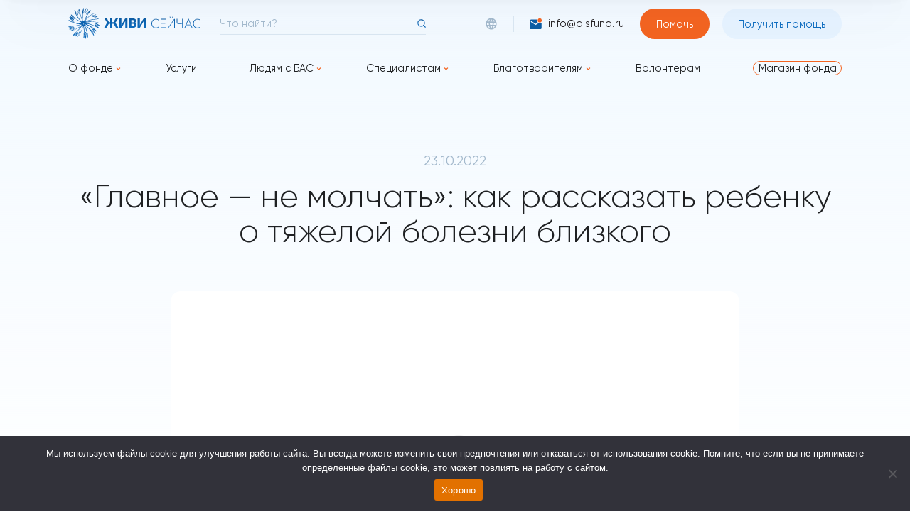

--- FILE ---
content_type: text/html; charset=UTF-8
request_url: https://alsfund.ru/mass-media/glavnoe-ne-molchat-kak-rasskazat-rebenku-o-tyazheloy-bolezni-blizkogo/
body_size: 19149
content:
<!doctype html>
<html lang="ru-RU">
<head>
	<meta charset="UTF-8">
	<meta name="viewport" content="width=device-width, initial-scale=1">
	<meta name="yandex-verification" content="66881d28eadff3ba" />
	<link rel="profile" href="https://gmpg.org/xfn/11">
	<meta name='robots' content='index, follow, max-image-preview:large, max-snippet:-1, max-video-preview:-1' />
	<style>img:is([sizes="auto" i], [sizes^="auto," i]) { contain-intrinsic-size: 3000px 1500px }</style>
	
	<!-- This site is optimized with the Yoast SEO plugin v25.6 - https://yoast.com/wordpress/plugins/seo/ -->
	<title>«Главное — не молчать»: как рассказать ребенку о тяжелой болезни близкого ~ Благотворительный фонд «Живи сейчас»</title>
	<meta name="description" content="«Главное — не молчать»: как рассказать ребенку о тяжелой болезни близкого. Благотворительный фонд «Живи сейчас» осуществляет сбор пожертвований людям с БАС. Наш телефон: +7 (495) 968-56-26" />
	<link rel="canonical" href="https://alsfund.ru/mass-media/glavnoe-ne-molchat-kak-rasskazat-rebenku-o-tyazheloy-bolezni-blizkogo/" />
	<meta property="og:locale" content="ru_RU" />
	<meta property="og:type" content="article" />
	<meta property="og:title" content="«Главное — не молчать»: как рассказать ребенку о тяжелой болезни близкого ~ Благотворительный фонд «Живи сейчас»" />
	<meta property="og:description" content="«Главное — не молчать»: как рассказать ребенку о тяжелой болезни близкого. Благотворительный фонд «Живи сейчас» осуществляет сбор пожертвований людям с БАС. Наш телефон: +7 (495) 968-56-26" />
	<meta property="og:url" content="https://alsfund.ru/mass-media/glavnoe-ne-molchat-kak-rasskazat-rebenku-o-tyazheloy-bolezni-blizkogo/" />
	<meta property="og:site_name" content="Благотворительный фонд «Живи сейчас»" />
	<meta property="article:publisher" content="https://www.facebook.com/ALS.Russia" />
	<meta property="article:modified_time" content="2022-10-26T17:02:25+00:00" />
	<meta property="og:image" content="https://alsfund.ru/wp-content/uploads/2022/03/mel.png" />
	<meta property="og:image:width" content="800" />
	<meta property="og:image:height" content="500" />
	<meta property="og:image:type" content="image/png" />
	<meta name="twitter:card" content="summary_large_image" />
	<script type="application/ld+json" class="yoast-schema-graph">{"@context":"https://schema.org","@graph":[{"@type":"WebPage","@id":"https://alsfund.ru/mass-media/glavnoe-ne-molchat-kak-rasskazat-rebenku-o-tyazheloy-bolezni-blizkogo/","url":"https://alsfund.ru/mass-media/glavnoe-ne-molchat-kak-rasskazat-rebenku-o-tyazheloy-bolezni-blizkogo/","name":"«Главное — не молчать»: как рассказать ребенку о тяжелой болезни близкого ~ Благотворительный фонд «Живи сейчас»","isPartOf":{"@id":"https://alsfund.ru/#website"},"primaryImageOfPage":{"@id":"https://alsfund.ru/mass-media/glavnoe-ne-molchat-kak-rasskazat-rebenku-o-tyazheloy-bolezni-blizkogo/#primaryimage"},"image":{"@id":"https://alsfund.ru/mass-media/glavnoe-ne-molchat-kak-rasskazat-rebenku-o-tyazheloy-bolezni-blizkogo/#primaryimage"},"thumbnailUrl":"https://alsfund.ru/wp-content/uploads/2022/03/mel.png","datePublished":"2022-10-23T17:01:16+00:00","dateModified":"2022-10-26T17:02:25+00:00","description":"«Главное — не молчать»: как рассказать ребенку о тяжелой болезни близкого. Благотворительный фонд «Живи сейчас» осуществляет сбор пожертвований людям с БАС. Наш телефон: +7 (495) 968-56-26","breadcrumb":{"@id":"https://alsfund.ru/mass-media/glavnoe-ne-molchat-kak-rasskazat-rebenku-o-tyazheloy-bolezni-blizkogo/#breadcrumb"},"inLanguage":"ru-RU","potentialAction":[{"@type":"ReadAction","target":["https://alsfund.ru/mass-media/glavnoe-ne-molchat-kak-rasskazat-rebenku-o-tyazheloy-bolezni-blizkogo/"]}]},{"@type":"ImageObject","inLanguage":"ru-RU","@id":"https://alsfund.ru/mass-media/glavnoe-ne-molchat-kak-rasskazat-rebenku-o-tyazheloy-bolezni-blizkogo/#primaryimage","url":"https://alsfund.ru/wp-content/uploads/2022/03/mel.png","contentUrl":"https://alsfund.ru/wp-content/uploads/2022/03/mel.png","width":800,"height":500},{"@type":"BreadcrumbList","@id":"https://alsfund.ru/mass-media/glavnoe-ne-molchat-kak-rasskazat-rebenku-o-tyazheloy-bolezni-blizkogo/#breadcrumb","itemListElement":[{"@type":"ListItem","position":1,"name":"Главная страница","item":"https://alsfund.ru/"},{"@type":"ListItem","position":2,"name":"СМИ","item":"https://alsfund.ru/mass-media/"},{"@type":"ListItem","position":3,"name":"«Главное — не молчать»: как рассказать ребенку о тяжелой болезни близкого"}]},{"@type":"WebSite","@id":"https://alsfund.ru/#website","url":"https://alsfund.ru/","name":"Благотворительный фонд «Живи сейчас»","description":"","publisher":{"@id":"https://alsfund.ru/#organization"},"alternateName":"БФ «Живи сейчас»","potentialAction":[{"@type":"SearchAction","target":{"@type":"EntryPoint","urlTemplate":"https://alsfund.ru/?s={search_term_string}"},"query-input":{"@type":"PropertyValueSpecification","valueRequired":true,"valueName":"search_term_string"}}],"inLanguage":"ru-RU"},{"@type":"Organization","@id":"https://alsfund.ru/#organization","name":"Благотворительный фонд «Живи сейчас»","alternateName":"БФ «Живи сейчас»","url":"https://alsfund.ru/","logo":{"@type":"ImageObject","inLanguage":"ru-RU","@id":"https://alsfund.ru/#/schema/logo/image/","url":"https://alsfund.ru/wp-content/uploads/2023/05/logo-300h300.jpg","contentUrl":"https://alsfund.ru/wp-content/uploads/2023/05/logo-300h300.jpg","width":300,"height":300,"caption":"Благотворительный фонд «Живи сейчас»"},"image":{"@id":"https://alsfund.ru/#/schema/logo/image/"},"sameAs":["https://www.facebook.com/ALS.Russia","https://www.instagram.com/als.russia/","https://www.youtube.com/c/Фонд-Живисейчас","https://ru.wikipedia.org/wiki/Живи_сейчас"]}]}</script>
	<!-- / Yoast SEO plugin. -->


<link rel='dns-prefetch' href='//static.addtoany.com' />
<link rel='dns-prefetch' href='//widget.cloudpayments.ru' />
<link rel='dns-prefetch' href='//unpkg.com' />
<link rel='dns-prefetch' href='//use.fontawesome.com' />
<link rel="alternate" type="application/rss+xml" title="Благотворительный фонд «Живи сейчас» &raquo; Лента" href="https://alsfund.ru/feed/" />
<link rel="alternate" type="application/rss+xml" title="Благотворительный фонд «Живи сейчас» &raquo; Лента комментариев" href="https://alsfund.ru/comments/feed/" />
<script>
window._wpemojiSettings = {"baseUrl":"https:\/\/s.w.org\/images\/core\/emoji\/16.0.1\/72x72\/","ext":".png","svgUrl":"https:\/\/s.w.org\/images\/core\/emoji\/16.0.1\/svg\/","svgExt":".svg","source":{"concatemoji":"https:\/\/alsfund.ru\/wp-includes\/js\/wp-emoji-release.min.js?ver=6.8.3"}};
/*! This file is auto-generated */
!function(s,n){var o,i,e;function c(e){try{var t={supportTests:e,timestamp:(new Date).valueOf()};sessionStorage.setItem(o,JSON.stringify(t))}catch(e){}}function p(e,t,n){e.clearRect(0,0,e.canvas.width,e.canvas.height),e.fillText(t,0,0);var t=new Uint32Array(e.getImageData(0,0,e.canvas.width,e.canvas.height).data),a=(e.clearRect(0,0,e.canvas.width,e.canvas.height),e.fillText(n,0,0),new Uint32Array(e.getImageData(0,0,e.canvas.width,e.canvas.height).data));return t.every(function(e,t){return e===a[t]})}function u(e,t){e.clearRect(0,0,e.canvas.width,e.canvas.height),e.fillText(t,0,0);for(var n=e.getImageData(16,16,1,1),a=0;a<n.data.length;a++)if(0!==n.data[a])return!1;return!0}function f(e,t,n,a){switch(t){case"flag":return n(e,"\ud83c\udff3\ufe0f\u200d\u26a7\ufe0f","\ud83c\udff3\ufe0f\u200b\u26a7\ufe0f")?!1:!n(e,"\ud83c\udde8\ud83c\uddf6","\ud83c\udde8\u200b\ud83c\uddf6")&&!n(e,"\ud83c\udff4\udb40\udc67\udb40\udc62\udb40\udc65\udb40\udc6e\udb40\udc67\udb40\udc7f","\ud83c\udff4\u200b\udb40\udc67\u200b\udb40\udc62\u200b\udb40\udc65\u200b\udb40\udc6e\u200b\udb40\udc67\u200b\udb40\udc7f");case"emoji":return!a(e,"\ud83e\udedf")}return!1}function g(e,t,n,a){var r="undefined"!=typeof WorkerGlobalScope&&self instanceof WorkerGlobalScope?new OffscreenCanvas(300,150):s.createElement("canvas"),o=r.getContext("2d",{willReadFrequently:!0}),i=(o.textBaseline="top",o.font="600 32px Arial",{});return e.forEach(function(e){i[e]=t(o,e,n,a)}),i}function t(e){var t=s.createElement("script");t.src=e,t.defer=!0,s.head.appendChild(t)}"undefined"!=typeof Promise&&(o="wpEmojiSettingsSupports",i=["flag","emoji"],n.supports={everything:!0,everythingExceptFlag:!0},e=new Promise(function(e){s.addEventListener("DOMContentLoaded",e,{once:!0})}),new Promise(function(t){var n=function(){try{var e=JSON.parse(sessionStorage.getItem(o));if("object"==typeof e&&"number"==typeof e.timestamp&&(new Date).valueOf()<e.timestamp+604800&&"object"==typeof e.supportTests)return e.supportTests}catch(e){}return null}();if(!n){if("undefined"!=typeof Worker&&"undefined"!=typeof OffscreenCanvas&&"undefined"!=typeof URL&&URL.createObjectURL&&"undefined"!=typeof Blob)try{var e="postMessage("+g.toString()+"("+[JSON.stringify(i),f.toString(),p.toString(),u.toString()].join(",")+"));",a=new Blob([e],{type:"text/javascript"}),r=new Worker(URL.createObjectURL(a),{name:"wpTestEmojiSupports"});return void(r.onmessage=function(e){c(n=e.data),r.terminate(),t(n)})}catch(e){}c(n=g(i,f,p,u))}t(n)}).then(function(e){for(var t in e)n.supports[t]=e[t],n.supports.everything=n.supports.everything&&n.supports[t],"flag"!==t&&(n.supports.everythingExceptFlag=n.supports.everythingExceptFlag&&n.supports[t]);n.supports.everythingExceptFlag=n.supports.everythingExceptFlag&&!n.supports.flag,n.DOMReady=!1,n.readyCallback=function(){n.DOMReady=!0}}).then(function(){return e}).then(function(){var e;n.supports.everything||(n.readyCallback(),(e=n.source||{}).concatemoji?t(e.concatemoji):e.wpemoji&&e.twemoji&&(t(e.twemoji),t(e.wpemoji)))}))}((window,document),window._wpemojiSettings);
</script>
<style id='wp-emoji-styles-inline-css'>

	img.wp-smiley, img.emoji {
		display: inline !important;
		border: none !important;
		box-shadow: none !important;
		height: 1em !important;
		width: 1em !important;
		margin: 0 0.07em !important;
		vertical-align: -0.1em !important;
		background: none !important;
		padding: 0 !important;
	}
</style>
<link rel='stylesheet' id='wp-block-library-css' href='https://alsfund.ru/wp-includes/css/dist/block-library/style.min.css?ver=6.8.3' media='all' />
<style id='classic-theme-styles-inline-css'>
/*! This file is auto-generated */
.wp-block-button__link{color:#fff;background-color:#32373c;border-radius:9999px;box-shadow:none;text-decoration:none;padding:calc(.667em + 2px) calc(1.333em + 2px);font-size:1.125em}.wp-block-file__button{background:#32373c;color:#fff;text-decoration:none}
</style>
<style id='global-styles-inline-css'>
:root{--wp--preset--aspect-ratio--square: 1;--wp--preset--aspect-ratio--4-3: 4/3;--wp--preset--aspect-ratio--3-4: 3/4;--wp--preset--aspect-ratio--3-2: 3/2;--wp--preset--aspect-ratio--2-3: 2/3;--wp--preset--aspect-ratio--16-9: 16/9;--wp--preset--aspect-ratio--9-16: 9/16;--wp--preset--color--black: #000000;--wp--preset--color--cyan-bluish-gray: #abb8c3;--wp--preset--color--white: #ffffff;--wp--preset--color--pale-pink: #f78da7;--wp--preset--color--vivid-red: #cf2e2e;--wp--preset--color--luminous-vivid-orange: #ff6900;--wp--preset--color--luminous-vivid-amber: #fcb900;--wp--preset--color--light-green-cyan: #7bdcb5;--wp--preset--color--vivid-green-cyan: #00d084;--wp--preset--color--pale-cyan-blue: #8ed1fc;--wp--preset--color--vivid-cyan-blue: #0693e3;--wp--preset--color--vivid-purple: #9b51e0;--wp--preset--gradient--vivid-cyan-blue-to-vivid-purple: linear-gradient(135deg,rgba(6,147,227,1) 0%,rgb(155,81,224) 100%);--wp--preset--gradient--light-green-cyan-to-vivid-green-cyan: linear-gradient(135deg,rgb(122,220,180) 0%,rgb(0,208,130) 100%);--wp--preset--gradient--luminous-vivid-amber-to-luminous-vivid-orange: linear-gradient(135deg,rgba(252,185,0,1) 0%,rgba(255,105,0,1) 100%);--wp--preset--gradient--luminous-vivid-orange-to-vivid-red: linear-gradient(135deg,rgba(255,105,0,1) 0%,rgb(207,46,46) 100%);--wp--preset--gradient--very-light-gray-to-cyan-bluish-gray: linear-gradient(135deg,rgb(238,238,238) 0%,rgb(169,184,195) 100%);--wp--preset--gradient--cool-to-warm-spectrum: linear-gradient(135deg,rgb(74,234,220) 0%,rgb(151,120,209) 20%,rgb(207,42,186) 40%,rgb(238,44,130) 60%,rgb(251,105,98) 80%,rgb(254,248,76) 100%);--wp--preset--gradient--blush-light-purple: linear-gradient(135deg,rgb(255,206,236) 0%,rgb(152,150,240) 100%);--wp--preset--gradient--blush-bordeaux: linear-gradient(135deg,rgb(254,205,165) 0%,rgb(254,45,45) 50%,rgb(107,0,62) 100%);--wp--preset--gradient--luminous-dusk: linear-gradient(135deg,rgb(255,203,112) 0%,rgb(199,81,192) 50%,rgb(65,88,208) 100%);--wp--preset--gradient--pale-ocean: linear-gradient(135deg,rgb(255,245,203) 0%,rgb(182,227,212) 50%,rgb(51,167,181) 100%);--wp--preset--gradient--electric-grass: linear-gradient(135deg,rgb(202,248,128) 0%,rgb(113,206,126) 100%);--wp--preset--gradient--midnight: linear-gradient(135deg,rgb(2,3,129) 0%,rgb(40,116,252) 100%);--wp--preset--font-size--small: 13px;--wp--preset--font-size--medium: 20px;--wp--preset--font-size--large: 36px;--wp--preset--font-size--x-large: 42px;--wp--preset--spacing--20: 0.44rem;--wp--preset--spacing--30: 0.67rem;--wp--preset--spacing--40: 1rem;--wp--preset--spacing--50: 1.5rem;--wp--preset--spacing--60: 2.25rem;--wp--preset--spacing--70: 3.38rem;--wp--preset--spacing--80: 5.06rem;--wp--preset--shadow--natural: 6px 6px 9px rgba(0, 0, 0, 0.2);--wp--preset--shadow--deep: 12px 12px 50px rgba(0, 0, 0, 0.4);--wp--preset--shadow--sharp: 6px 6px 0px rgba(0, 0, 0, 0.2);--wp--preset--shadow--outlined: 6px 6px 0px -3px rgba(255, 255, 255, 1), 6px 6px rgba(0, 0, 0, 1);--wp--preset--shadow--crisp: 6px 6px 0px rgba(0, 0, 0, 1);}:where(.is-layout-flex){gap: 0.5em;}:where(.is-layout-grid){gap: 0.5em;}body .is-layout-flex{display: flex;}.is-layout-flex{flex-wrap: wrap;align-items: center;}.is-layout-flex > :is(*, div){margin: 0;}body .is-layout-grid{display: grid;}.is-layout-grid > :is(*, div){margin: 0;}:where(.wp-block-columns.is-layout-flex){gap: 2em;}:where(.wp-block-columns.is-layout-grid){gap: 2em;}:where(.wp-block-post-template.is-layout-flex){gap: 1.25em;}:where(.wp-block-post-template.is-layout-grid){gap: 1.25em;}.has-black-color{color: var(--wp--preset--color--black) !important;}.has-cyan-bluish-gray-color{color: var(--wp--preset--color--cyan-bluish-gray) !important;}.has-white-color{color: var(--wp--preset--color--white) !important;}.has-pale-pink-color{color: var(--wp--preset--color--pale-pink) !important;}.has-vivid-red-color{color: var(--wp--preset--color--vivid-red) !important;}.has-luminous-vivid-orange-color{color: var(--wp--preset--color--luminous-vivid-orange) !important;}.has-luminous-vivid-amber-color{color: var(--wp--preset--color--luminous-vivid-amber) !important;}.has-light-green-cyan-color{color: var(--wp--preset--color--light-green-cyan) !important;}.has-vivid-green-cyan-color{color: var(--wp--preset--color--vivid-green-cyan) !important;}.has-pale-cyan-blue-color{color: var(--wp--preset--color--pale-cyan-blue) !important;}.has-vivid-cyan-blue-color{color: var(--wp--preset--color--vivid-cyan-blue) !important;}.has-vivid-purple-color{color: var(--wp--preset--color--vivid-purple) !important;}.has-black-background-color{background-color: var(--wp--preset--color--black) !important;}.has-cyan-bluish-gray-background-color{background-color: var(--wp--preset--color--cyan-bluish-gray) !important;}.has-white-background-color{background-color: var(--wp--preset--color--white) !important;}.has-pale-pink-background-color{background-color: var(--wp--preset--color--pale-pink) !important;}.has-vivid-red-background-color{background-color: var(--wp--preset--color--vivid-red) !important;}.has-luminous-vivid-orange-background-color{background-color: var(--wp--preset--color--luminous-vivid-orange) !important;}.has-luminous-vivid-amber-background-color{background-color: var(--wp--preset--color--luminous-vivid-amber) !important;}.has-light-green-cyan-background-color{background-color: var(--wp--preset--color--light-green-cyan) !important;}.has-vivid-green-cyan-background-color{background-color: var(--wp--preset--color--vivid-green-cyan) !important;}.has-pale-cyan-blue-background-color{background-color: var(--wp--preset--color--pale-cyan-blue) !important;}.has-vivid-cyan-blue-background-color{background-color: var(--wp--preset--color--vivid-cyan-blue) !important;}.has-vivid-purple-background-color{background-color: var(--wp--preset--color--vivid-purple) !important;}.has-black-border-color{border-color: var(--wp--preset--color--black) !important;}.has-cyan-bluish-gray-border-color{border-color: var(--wp--preset--color--cyan-bluish-gray) !important;}.has-white-border-color{border-color: var(--wp--preset--color--white) !important;}.has-pale-pink-border-color{border-color: var(--wp--preset--color--pale-pink) !important;}.has-vivid-red-border-color{border-color: var(--wp--preset--color--vivid-red) !important;}.has-luminous-vivid-orange-border-color{border-color: var(--wp--preset--color--luminous-vivid-orange) !important;}.has-luminous-vivid-amber-border-color{border-color: var(--wp--preset--color--luminous-vivid-amber) !important;}.has-light-green-cyan-border-color{border-color: var(--wp--preset--color--light-green-cyan) !important;}.has-vivid-green-cyan-border-color{border-color: var(--wp--preset--color--vivid-green-cyan) !important;}.has-pale-cyan-blue-border-color{border-color: var(--wp--preset--color--pale-cyan-blue) !important;}.has-vivid-cyan-blue-border-color{border-color: var(--wp--preset--color--vivid-cyan-blue) !important;}.has-vivid-purple-border-color{border-color: var(--wp--preset--color--vivid-purple) !important;}.has-vivid-cyan-blue-to-vivid-purple-gradient-background{background: var(--wp--preset--gradient--vivid-cyan-blue-to-vivid-purple) !important;}.has-light-green-cyan-to-vivid-green-cyan-gradient-background{background: var(--wp--preset--gradient--light-green-cyan-to-vivid-green-cyan) !important;}.has-luminous-vivid-amber-to-luminous-vivid-orange-gradient-background{background: var(--wp--preset--gradient--luminous-vivid-amber-to-luminous-vivid-orange) !important;}.has-luminous-vivid-orange-to-vivid-red-gradient-background{background: var(--wp--preset--gradient--luminous-vivid-orange-to-vivid-red) !important;}.has-very-light-gray-to-cyan-bluish-gray-gradient-background{background: var(--wp--preset--gradient--very-light-gray-to-cyan-bluish-gray) !important;}.has-cool-to-warm-spectrum-gradient-background{background: var(--wp--preset--gradient--cool-to-warm-spectrum) !important;}.has-blush-light-purple-gradient-background{background: var(--wp--preset--gradient--blush-light-purple) !important;}.has-blush-bordeaux-gradient-background{background: var(--wp--preset--gradient--blush-bordeaux) !important;}.has-luminous-dusk-gradient-background{background: var(--wp--preset--gradient--luminous-dusk) !important;}.has-pale-ocean-gradient-background{background: var(--wp--preset--gradient--pale-ocean) !important;}.has-electric-grass-gradient-background{background: var(--wp--preset--gradient--electric-grass) !important;}.has-midnight-gradient-background{background: var(--wp--preset--gradient--midnight) !important;}.has-small-font-size{font-size: var(--wp--preset--font-size--small) !important;}.has-medium-font-size{font-size: var(--wp--preset--font-size--medium) !important;}.has-large-font-size{font-size: var(--wp--preset--font-size--large) !important;}.has-x-large-font-size{font-size: var(--wp--preset--font-size--x-large) !important;}
:where(.wp-block-post-template.is-layout-flex){gap: 1.25em;}:where(.wp-block-post-template.is-layout-grid){gap: 1.25em;}
:where(.wp-block-columns.is-layout-flex){gap: 2em;}:where(.wp-block-columns.is-layout-grid){gap: 2em;}
:root :where(.wp-block-pullquote){font-size: 1.5em;line-height: 1.6;}
</style>
<link rel='stylesheet' id='contact-form-7-css' href='https://alsfund.ru/wp-content/plugins/contact-form-7/includes/css/styles.css?ver=6.1' media='all' />
<link rel='stylesheet' id='cookie-notice-front-css' href='https://alsfund.ru/wp-content/plugins/cookie-notice/css/front.min.css?ver=2.5.7' media='all' />
<link rel='stylesheet' id='woocommerce-layout-css' href='https://alsfund.ru/wp-content/plugins/woocommerce/assets/css/woocommerce-layout.css?ver=10.0.5' media='all' />
<link rel='stylesheet' id='woocommerce-smallscreen-css' href='https://alsfund.ru/wp-content/plugins/woocommerce/assets/css/woocommerce-smallscreen.css?ver=10.0.5' media='only screen and (max-width: 768px)' />
<link rel='stylesheet' id='woocommerce-general-css' href='https://alsfund.ru/wp-content/plugins/woocommerce/assets/css/woocommerce.css?ver=10.0.5' media='all' />
<style id='woocommerce-inline-inline-css'>
.woocommerce form .form-row .required { visibility: visible; }
</style>
<link rel='stylesheet' id='brands-styles-css' href='https://alsfund.ru/wp-content/plugins/woocommerce/assets/css/brands.css?ver=10.0.5' media='all' />
<link rel='stylesheet' id='font_awesome_style-css' href='https://use.fontawesome.com/releases/v5.0.13/css/all.css?ver=6.8.3' media='all' />
<link rel='stylesheet' id='flickity-css-css' href='https://unpkg.com/flickity@2/dist/flickity.min.css?ver=6.8.3' media='all' />
<link rel='stylesheet' id='flickity-fade-css-css' href='https://unpkg.com/flickity-fade@1/flickity-fade.css?ver=6.8.3' media='all' />
<link rel='stylesheet' id='magnific_popup_style-css' href='https://alsfund.ru/wp-content/themes/alsfund/js/magnific-popup/magnific-popup.css?ver=6.8.3' media='all' />
<link rel='stylesheet' id='swiper-css-css' href='https://unpkg.com/swiper@7/swiper-bundle.min.css?ver=6.8.3' media='all' />
<link rel='stylesheet' id='alsfund-style-css' href='https://alsfund.ru/wp-content/themes/alsfund/style.css?ver=1.0.0' media='all' />
<link rel='stylesheet' id='addtoany-css' href='https://alsfund.ru/wp-content/plugins/add-to-any/addtoany.min.css?ver=1.16' media='all' />
<script src="https://alsfund.ru/wp-content/plugins/wp-yandex-metrika/assets/YmEc.min.js?ver=1.2.1" id="wp-yandex-metrika_YmEc-js"></script>
<script id="wp-yandex-metrika_YmEc-js-after">
window.tmpwpym={datalayername:'dataLayer',counters:JSON.parse('[{"number":"98315153","webvisor":"1"},{"number":"44099974","webvisor":"1"},{"number":"98726213","webvisor":"1"},{"number":"99724599","webvisor":"1"},{"number":"65763958","webvisor":"1"},{"number":"100486335","webvisor":"1"},{"number":"100414684","webvisor":"1"},{"number":"103709062","webvisor":"1"},{"number":"103816971","webvisor":"1"}]'),targets:JSON.parse('[]')};
</script>
<script src="https://alsfund.ru/wp-includes/js/jquery/jquery.min.js?ver=3.7.1" id="jquery-core-js"></script>
<script src="https://alsfund.ru/wp-includes/js/jquery/jquery-migrate.min.js?ver=3.4.1" id="jquery-migrate-js"></script>
<script src="https://alsfund.ru/wp-content/plugins/wp-yandex-metrika/assets/frontend.min.js?ver=1.2.1" id="wp-yandex-metrika_frontend-js"></script>
<script id="addtoany-core-js-before">
window.a2a_config=window.a2a_config||{};a2a_config.callbacks=[];a2a_config.overlays=[];a2a_config.templates={};a2a_localize = {
	Share: "Отправить",
	Save: "Сохранить",
	Subscribe: "Подписаться",
	Email: "E-mail",
	Bookmark: "В закладки!",
	ShowAll: "Показать все",
	ShowLess: "Показать остальное",
	FindServices: "Найти сервис(ы)",
	FindAnyServiceToAddTo: "Найти сервис и добавить",
	PoweredBy: "Работает на",
	ShareViaEmail: "Поделиться по электронной почте",
	SubscribeViaEmail: "Подписаться по электронной почте",
	BookmarkInYourBrowser: "Добавить в закладки",
	BookmarkInstructions: "Нажмите Ctrl+D или \u2318+D, чтобы добавить страницу в закладки",
	AddToYourFavorites: "Добавить в Избранное",
	SendFromWebOrProgram: "Отправлять с любого email-адреса или email-программы",
	EmailProgram: "Почтовая программа",
	More: "Подробнее&#8230;",
	ThanksForSharing: "Спасибо, что поделились!",
	ThanksForFollowing: "Спасибо за подписку!"
};
</script>
<script defer src="https://static.addtoany.com/menu/page.js" id="addtoany-core-js"></script>
<script defer src="https://alsfund.ru/wp-content/plugins/add-to-any/addtoany.min.js?ver=1.1" id="addtoany-jquery-js"></script>
<script src="https://alsfund.ru/wp-content/plugins/woocommerce/assets/js/jquery-blockui/jquery.blockUI.min.js?ver=2.7.0-wc.10.0.5" id="jquery-blockui-js" defer data-wp-strategy="defer"></script>
<script id="wc-add-to-cart-js-extra">
var wc_add_to_cart_params = {"ajax_url":"\/wp-admin\/admin-ajax.php","wc_ajax_url":"\/?wc-ajax=%%endpoint%%","i18n_view_cart":"\u041f\u0440\u043e\u0441\u043c\u043e\u0442\u0440 \u043a\u043e\u0440\u0437\u0438\u043d\u044b","cart_url":"https:\/\/alsfund.ru","is_cart":"","cart_redirect_after_add":"no"};
</script>
<script src="https://alsfund.ru/wp-content/plugins/woocommerce/assets/js/frontend/add-to-cart.min.js?ver=10.0.5" id="wc-add-to-cart-js" defer data-wp-strategy="defer"></script>
<script src="https://alsfund.ru/wp-content/plugins/woocommerce/assets/js/js-cookie/js.cookie.min.js?ver=2.1.4-wc.10.0.5" id="js-cookie-js" defer data-wp-strategy="defer"></script>
<script id="woocommerce-js-extra">
var woocommerce_params = {"ajax_url":"\/wp-admin\/admin-ajax.php","wc_ajax_url":"\/?wc-ajax=%%endpoint%%","i18n_password_show":"\u041f\u043e\u043a\u0430\u0437\u0430\u0442\u044c \u043f\u0430\u0440\u043e\u043b\u044c","i18n_password_hide":"\u0421\u043a\u0440\u044b\u0442\u044c \u043f\u0430\u0440\u043e\u043b\u044c"};
</script>
<script src="https://alsfund.ru/wp-content/plugins/woocommerce/assets/js/frontend/woocommerce.min.js?ver=10.0.5" id="woocommerce-js" defer data-wp-strategy="defer"></script>
<script src="https://widget.cloudpayments.ru/bundles/cloudpayments.js" id="cloudpayments-js"></script>
<script src="https://alsfund.ru/wp-content/themes/alsfund/js/magnific-popup/jquery.magnific-popup.js?ver=1" id="magnific_popup_script-js"></script>
<script src="https://alsfund.ru/wp-content/themes/alsfund/template-parts/ajax/ajax.js?ver=1" id="alsfund-ajax-js"></script>
<link rel="https://api.w.org/" href="https://alsfund.ru/wp-json/" /><link rel="EditURI" type="application/rsd+xml" title="RSD" href="https://alsfund.ru/xmlrpc.php?rsd" />
<meta name="generator" content="WordPress 6.8.3" />
<meta name="generator" content="WooCommerce 10.0.5" />
<link rel='shortlink' href='https://alsfund.ru/?p=88033' />
<link rel="alternate" title="oEmbed (JSON)" type="application/json+oembed" href="https://alsfund.ru/wp-json/oembed/1.0/embed?url=https%3A%2F%2Falsfund.ru%2Fmass-media%2Fglavnoe-ne-molchat-kak-rasskazat-rebenku-o-tyazheloy-bolezni-blizkogo%2F" />
<link rel="alternate" title="oEmbed (XML)" type="text/xml+oembed" href="https://alsfund.ru/wp-json/oembed/1.0/embed?url=https%3A%2F%2Falsfund.ru%2Fmass-media%2Fglavnoe-ne-molchat-kak-rasskazat-rebenku-o-tyazheloy-bolezni-blizkogo%2F&#038;format=xml" />

                <script>
                    document.documentElement.classList.add("leyka-js");
                </script>
                <style>
                    :root {
                        --color-main: 		#1db318;
                        --color-main-dark: 	#1aa316;
                        --color-main-light: #acebaa;
                    }
                </style>

                <meta name="verification" content="f612c7d25f5690ad41496fcfdbf8d1" />	<noscript><style>.woocommerce-product-gallery{ opacity: 1 !important; }</style></noscript>
	        <!-- Yandex.Metrica counter -->
        <script type="text/javascript">
            (function (m, e, t, r, i, k, a) {
                m[i] = m[i] || function () {
                    (m[i].a = m[i].a || []).push(arguments)
                };
                m[i].l = 1 * new Date();
                k = e.createElement(t), a = e.getElementsByTagName(t)[0], k.async = 1, k.src = r, a.parentNode.insertBefore(k, a)
            })

            (window, document, "script", "https://mc.yandex.ru/metrika/tag.js", "ym");

            ym("98315153", "init", {
                clickmap: true,
                trackLinks: true,
                accurateTrackBounce: true,
                webvisor: true,
                ecommerce: "dataLayer",
                params: {
                    __ym: {
                        "ymCmsPlugin": {
                            "cms": "wordpress",
                            "cmsVersion":"6.8",
                            "pluginVersion": "1.2.1",
                            "ymCmsRip": "1798898409"
                        }
                    }
                }
            });
        </script>
        <!-- /Yandex.Metrica counter -->
                <!-- Yandex.Metrica counter -->
        <script type="text/javascript">
            (function (m, e, t, r, i, k, a) {
                m[i] = m[i] || function () {
                    (m[i].a = m[i].a || []).push(arguments)
                };
                m[i].l = 1 * new Date();
                k = e.createElement(t), a = e.getElementsByTagName(t)[0], k.async = 1, k.src = r, a.parentNode.insertBefore(k, a)
            })

            (window, document, "script", "https://mc.yandex.ru/metrika/tag.js", "ym");

            ym("44099974", "init", {
                clickmap: true,
                trackLinks: true,
                accurateTrackBounce: true,
                webvisor: true,
                ecommerce: "dataLayer",
                params: {
                    __ym: {
                        "ymCmsPlugin": {
                            "cms": "wordpress",
                            "cmsVersion":"6.8",
                            "pluginVersion": "1.2.1",
                            "ymCmsRip": "1798898409"
                        }
                    }
                }
            });
        </script>
        <!-- /Yandex.Metrica counter -->
                <!-- Yandex.Metrica counter -->
        <script type="text/javascript">
            (function (m, e, t, r, i, k, a) {
                m[i] = m[i] || function () {
                    (m[i].a = m[i].a || []).push(arguments)
                };
                m[i].l = 1 * new Date();
                k = e.createElement(t), a = e.getElementsByTagName(t)[0], k.async = 1, k.src = r, a.parentNode.insertBefore(k, a)
            })

            (window, document, "script", "https://mc.yandex.ru/metrika/tag.js", "ym");

            ym("98726213", "init", {
                clickmap: true,
                trackLinks: true,
                accurateTrackBounce: true,
                webvisor: true,
                ecommerce: "dataLayer",
                params: {
                    __ym: {
                        "ymCmsPlugin": {
                            "cms": "wordpress",
                            "cmsVersion":"6.8",
                            "pluginVersion": "1.2.1",
                            "ymCmsRip": "1798898409"
                        }
                    }
                }
            });
        </script>
        <!-- /Yandex.Metrica counter -->
                <!-- Yandex.Metrica counter -->
        <script type="text/javascript">
            (function (m, e, t, r, i, k, a) {
                m[i] = m[i] || function () {
                    (m[i].a = m[i].a || []).push(arguments)
                };
                m[i].l = 1 * new Date();
                k = e.createElement(t), a = e.getElementsByTagName(t)[0], k.async = 1, k.src = r, a.parentNode.insertBefore(k, a)
            })

            (window, document, "script", "https://mc.yandex.ru/metrika/tag.js", "ym");

            ym("99724599", "init", {
                clickmap: true,
                trackLinks: true,
                accurateTrackBounce: true,
                webvisor: true,
                ecommerce: "dataLayer",
                params: {
                    __ym: {
                        "ymCmsPlugin": {
                            "cms": "wordpress",
                            "cmsVersion":"6.8",
                            "pluginVersion": "1.2.1",
                            "ymCmsRip": "1798898409"
                        }
                    }
                }
            });
        </script>
        <!-- /Yandex.Metrica counter -->
                <!-- Yandex.Metrica counter -->
        <script type="text/javascript">
            (function (m, e, t, r, i, k, a) {
                m[i] = m[i] || function () {
                    (m[i].a = m[i].a || []).push(arguments)
                };
                m[i].l = 1 * new Date();
                k = e.createElement(t), a = e.getElementsByTagName(t)[0], k.async = 1, k.src = r, a.parentNode.insertBefore(k, a)
            })

            (window, document, "script", "https://mc.yandex.ru/metrika/tag.js", "ym");

            ym("65763958", "init", {
                clickmap: true,
                trackLinks: true,
                accurateTrackBounce: true,
                webvisor: true,
                ecommerce: "dataLayer",
                params: {
                    __ym: {
                        "ymCmsPlugin": {
                            "cms": "wordpress",
                            "cmsVersion":"6.8",
                            "pluginVersion": "1.2.1",
                            "ymCmsRip": "1798898409"
                        }
                    }
                }
            });
        </script>
        <!-- /Yandex.Metrica counter -->
                <!-- Yandex.Metrica counter -->
        <script type="text/javascript">
            (function (m, e, t, r, i, k, a) {
                m[i] = m[i] || function () {
                    (m[i].a = m[i].a || []).push(arguments)
                };
                m[i].l = 1 * new Date();
                k = e.createElement(t), a = e.getElementsByTagName(t)[0], k.async = 1, k.src = r, a.parentNode.insertBefore(k, a)
            })

            (window, document, "script", "https://mc.yandex.ru/metrika/tag.js", "ym");

            ym("100486335", "init", {
                clickmap: true,
                trackLinks: true,
                accurateTrackBounce: true,
                webvisor: true,
                ecommerce: "dataLayer",
                params: {
                    __ym: {
                        "ymCmsPlugin": {
                            "cms": "wordpress",
                            "cmsVersion":"6.8",
                            "pluginVersion": "1.2.1",
                            "ymCmsRip": "1798898409"
                        }
                    }
                }
            });
        </script>
        <!-- /Yandex.Metrica counter -->
                <!-- Yandex.Metrica counter -->
        <script type="text/javascript">
            (function (m, e, t, r, i, k, a) {
                m[i] = m[i] || function () {
                    (m[i].a = m[i].a || []).push(arguments)
                };
                m[i].l = 1 * new Date();
                k = e.createElement(t), a = e.getElementsByTagName(t)[0], k.async = 1, k.src = r, a.parentNode.insertBefore(k, a)
            })

            (window, document, "script", "https://mc.yandex.ru/metrika/tag.js", "ym");

            ym("100414684", "init", {
                clickmap: true,
                trackLinks: true,
                accurateTrackBounce: true,
                webvisor: true,
                ecommerce: "dataLayer",
                params: {
                    __ym: {
                        "ymCmsPlugin": {
                            "cms": "wordpress",
                            "cmsVersion":"6.8",
                            "pluginVersion": "1.2.1",
                            "ymCmsRip": "1798898409"
                        }
                    }
                }
            });
        </script>
        <!-- /Yandex.Metrica counter -->
                <!-- Yandex.Metrica counter -->
        <script type="text/javascript">
            (function (m, e, t, r, i, k, a) {
                m[i] = m[i] || function () {
                    (m[i].a = m[i].a || []).push(arguments)
                };
                m[i].l = 1 * new Date();
                k = e.createElement(t), a = e.getElementsByTagName(t)[0], k.async = 1, k.src = r, a.parentNode.insertBefore(k, a)
            })

            (window, document, "script", "https://mc.yandex.ru/metrika/tag.js", "ym");

            ym("103709062", "init", {
                clickmap: true,
                trackLinks: true,
                accurateTrackBounce: true,
                webvisor: true,
                ecommerce: "dataLayer",
                params: {
                    __ym: {
                        "ymCmsPlugin": {
                            "cms": "wordpress",
                            "cmsVersion":"6.8",
                            "pluginVersion": "1.2.1",
                            "ymCmsRip": "1798898409"
                        }
                    }
                }
            });
        </script>
        <!-- /Yandex.Metrica counter -->
                <!-- Yandex.Metrica counter -->
        <script type="text/javascript">
            (function (m, e, t, r, i, k, a) {
                m[i] = m[i] || function () {
                    (m[i].a = m[i].a || []).push(arguments)
                };
                m[i].l = 1 * new Date();
                k = e.createElement(t), a = e.getElementsByTagName(t)[0], k.async = 1, k.src = r, a.parentNode.insertBefore(k, a)
            })

            (window, document, "script", "https://mc.yandex.ru/metrika/tag.js", "ym");

            ym("103816971", "init", {
                clickmap: true,
                trackLinks: true,
                accurateTrackBounce: true,
                webvisor: true,
                ecommerce: "dataLayer",
                params: {
                    __ym: {
                        "ymCmsPlugin": {
                            "cms": "wordpress",
                            "cmsVersion":"6.8",
                            "pluginVersion": "1.2.1",
                            "ymCmsRip": "1798898409"
                        }
                    }
                }
            });
        </script>
        <!-- /Yandex.Metrica counter -->
        <link rel="icon" href="https://alsfund.ru/wp-content/uploads/2021/12/cropped-unnamed-32x32.png" sizes="32x32" />
<link rel="icon" href="https://alsfund.ru/wp-content/uploads/2021/12/cropped-unnamed-192x192.png" sizes="192x192" />
<link rel="apple-touch-icon" href="https://alsfund.ru/wp-content/uploads/2021/12/cropped-unnamed-180x180.png" />
<meta name="msapplication-TileImage" content="https://alsfund.ru/wp-content/uploads/2021/12/cropped-unnamed-270x270.png" />
		<style id="wp-custom-css">
			.section__fields.periodicity{
	margin-left: -10px;
	margin-right: -10px;
}
.section__fields.periodicity a{
	   border-radius: 35px !important;
    margin: 0px 10px !important;
}
.donate-section.section h2{
	font-size:23px;
	font-weight:400;
	margin-bottom:15px;
}
.donate-section.section{
	font-size:14px;
}
.full-list .swiper-item .swiper-item-inner{
 	height: 100% !important; 
} 
@media(min-width: 960px){
	.fundraising__content h1.fundraising__title{
		padding-right: 120px;
font-size: 3.7rem;
	}
}

@media(max-width: 760px){
	.fixed-header{
		top: 0px !important;
	}
	
.social-footer ul{
	padding-left: 0px !important;
}
	
	.donate-list{
		display: grid;
	}
	.donate-list>h3:first-child{
		order: 10;
		margin-top: 20px;
	}
	.donate-wrapper{
		order: 11;
	}
	.sbp-block{
		margin-top: 0px !important;
	}
}


img[src="https://alsfund.ru/wp-content/plugins/leyka/gateways/text/icons/pm-text.svg"]{
	height: 26px !important; ;
max-height: 25px !important; 
}
.donate-person__content .donate-person__text,
.donate-person__content .donate-person__btn{
	display: none;
}

.text-block br {
	display: block !important;
}		</style>
			
	<script async src="https://cdn.mixplat.ru/widget/v3/widget.js"></script>
</head>

<body class="wp-singular mass-media-template-default single single-mass-media postid-88033 wp-theme-alsfund theme-alsfund cookies-not-set woocommerce-no-js">

        <div class="blue-gradient"></div>
    <header class="header">
        <div class="container">
            <div class="row">
                <div class="header__top">
                    <div class="header__top-col">
                        <a href="https://alsfund.ru" class="header__logo logo" data-wpel-link="internal">
                                                            <img src="https://alsfund.ru/wp-content/uploads/2021/12/logo.svg" alt="" />
                                                    </a>
                        <div class="header__search search-form-wrap">
                            <form role="search" method="get" class="header-search" action="https://alsfund.ru/">
                                <div class="header-search__label">
                                    <input class="header-search__input" type="search" value="" placeholder="Что найти?" name="s" id="s" />
                                    <input class="header-search__submit" type="submit" id="searchsubmit" value="Найти" />
                                </div>
                            </form>
                        </div>
                    </div>
                    <div class="header__top-col">
                        <div class="header__icons">
                            <div class="header-langs langs">
                                <div class="header-langs__icon">
                                    <svg viewBox="0 0 17 18" fill="none" xmlns="http://www.w3.org/2000/svg"><path d="M8.4915 0.5C3.7995 0.5 0 4.308 0 9C0 13.692 3.7995 17.5 8.4915 17.5C13.192 17.5 17 13.692 17 9C17 4.308 13.192 0.5 8.4915 0.5ZM14.382 5.6H11.8745C11.6025 4.5375 11.2115 3.5175 10.7015 2.574C12.2655 3.1095 13.566 4.1975 14.382 5.6ZM8.5 2.234C9.2055 3.254 9.758 4.3845 10.1235 5.6H6.8765C7.242 4.3845 7.7945 3.254 8.5 2.234ZM1.921 10.7C1.785 10.156 1.7 9.5865 1.7 9C1.7 8.4135 1.785 7.844 1.921 7.3H4.794C4.726 7.861 4.675 8.422 4.675 9C4.675 9.578 4.726 10.139 4.794 10.7H1.921ZM2.618 12.4H5.1255C5.3975 13.4625 5.7885 14.4825 6.2985 15.426C4.7345 14.8905 3.434 13.811 2.618 12.4ZM5.1255 5.6H2.618C3.434 4.189 4.7345 3.1095 6.2985 2.574C5.7885 3.5175 5.3975 4.5375 5.1255 5.6ZM8.5 15.766C7.7945 14.746 7.242 13.6155 6.8765 12.4H10.1235C9.758 13.6155 9.2055 14.746 8.5 15.766ZM10.489 10.7H6.511C6.4345 10.139 6.375 9.578 6.375 9C6.375 8.422 6.4345 7.8525 6.511 7.3H10.489C10.5655 7.8525 10.625 8.422 10.625 9C10.625 9.578 10.5655 10.139 10.489 10.7ZM10.7015 15.426C11.2115 14.4825 11.6025 13.4625 11.8745 12.4H14.382C13.566 13.8025 12.2655 14.8905 10.7015 15.426ZM12.206 10.7C12.274 10.139 12.325 9.578 12.325 9C12.325 8.422 12.274 7.861 12.206 7.3H15.079C15.215 7.844 15.3 8.4135 15.3 9C15.3 9.5865 15.215 10.156 15.079 10.7H12.206Z"/></svg>
                                </div>
                                <ul class="header-langs__dropdown langs-dropdown">
                                                                                                                    <li class="langs-dropdown__item">
                                                <a href="https://alsfund.ru/mass-media/glavnoe-ne-molchat-kak-rasskazat-rebenku-o-tyazheloy-bolezni-blizkogo/" class="langs-dropdown__url" data-wpel-link="internal">Русский</a>
                                            </li>
                                                                                    <li class="langs-dropdown__item">
                                                <a href="https://alsfund.ru/en/" class="langs-dropdown__url" data-wpel-link="internal">English</a>
                                            </li>
                                                                        </ul>
                            </div>
                            <a href="#" class="header__email">
                                <svg width="18" height="16" viewBox="0 0 18 16" fill="none" xmlns="http://www.w3.org/2000/svg"><path d="M17.7777 6.20448V14.2222C17.7777 15.2 16.9777 16 15.9999 16H1.77777C0.799997 16 0 15.2 0 14.2222V3.5556C0 2.57783 0.799997 1.77783 1.77777 1.77783H10.7555C10.7022 2.06228 10.6666 2.3645 10.6666 2.66672C10.6666 3.98227 11.2444 5.14671 12.1511 5.96449L8.88886 8.00003L1.77777 3.5556V5.33338L8.88886 9.77781L13.6 6.8267C14.08 7.00448 14.5777 7.11115 15.1111 7.11115C16.1155 7.11115 17.0311 6.76448 17.7777 6.20448Z" fill="#0D5DA4"/><circle cx="15" cy="2.99999" r="2.99999" fill="#F36421"/></svg>
                                <span>info@alsfund.ru</span>
                            </a>
                        </div>
                        <div class="header__btns">
                            <a href="/campaign/pomoch-fondu/" class="btn" data-wpel-link="internal">Помочь</a>
																								<a href="https://forms.yandex.ru/cloud/62666ea0a6c8bd9e8f332bc1/" class="btn btn--blue" data-wpel-link="external" rel="external noopener noreferrer">Получить помощь</a>
															                        </div>
                        <div class="mobile-search">
                            <button class="fixed-header-search btn-reset open-search">
                                <svg width="15" height="15" viewBox="0 0 15 15" fill="none" xmlns="http://www.w3.org/2000/svg"> <path d="M6.77815 12.5563C9.96933 12.5563 12.5563 9.96933 12.5563 6.77815C12.5563 3.58696 9.96933 1 6.77815 1C3.58696 1 1 3.58696 1 6.77815C1 9.96933 3.58696 12.5563 6.77815 12.5563Z" stroke="#0d5da4" stroke-width="1.5" stroke-linecap="round" stroke-linejoin="round"/> <path d="M14.0003 14.001L10.8584 10.8591" stroke="#0d5da4" stroke-width="1.5" stroke-linecap="round" stroke-linejoin="round"/> <defs> <linearGradient id="#0d5da4" x1="6.77815" y1="1" x2="6.77815" y2="12.5563" gradientUnits="userSpaceOnUse"> <stop stop-color="#0D5DA4"/> <stop offset="1" stop-color="#0E6DC0"/> </linearGradient> <linearGradient id="paint1_linear" x1="12.4293" y1="10.8591" x2="12.4293" y2="14.001" gradientUnits="userSpaceOnUse"> <stop stop-color="#0D5DA4"/> <stop offset="1" stop-color="#0E6DC0"/> </linearGradient> </defs> </svg>
                            </button>
                        </div>
                        <div class="hamburger">
                            <div></div>
                            <div></div>
                            <div></div>
                        </div>
                    </div>
                </div>
                <ul class="header__menu menu"><li class="menu__item menu__has-children menu-item menu-item-type-post_type menu-item-object-page menu-item-has-children menu__item--206">
                        <div class="menu__parent-wrap">
                            <div class="menu__parent-url-wrap">
                                <a href="https://alsfund.ru/o-fonde/" class="menu__url menu__parent-url" data-wpel-link="internal">О фонде</a>
                                <button class="menu__parent-url-icon btn-reset"></button>
                            </div>
                        </div><ul class="menu__drop-children"><li class="menu__item menu-item menu-item-type-post_type menu-item-object-page menu__item--94658">
                        <a class="menu__url" href="https://alsfund.ru/o-fonde/" data-wpel-link="internal">О фонде</a>
                    </li><li class="menu__item menu-item menu-item-type-post_type menu-item-object-page menu__item--225">
                        <a class="menu__url" href="https://alsfund.ru/komu-myi-pomogaem/" data-wpel-link="internal">Истории подопечных</a>
                    </li><li class="menu__item menu-item menu-item-type-post_type menu-item-object-page menu__item--81838">
                        <a class="menu__url" href="https://alsfund.ru/programmyi-fonda/" data-wpel-link="internal">Программы фонда</a>
                    </li><li class="menu__item menu-item menu-item-type-post_type menu-item-object-page current_page_parent menu__item--53695">
                        <a class="menu__url" href="https://alsfund.ru/novosti-fonda/" data-wpel-link="internal">Новости фонда</a>
                    </li><li class="menu__item menu-item menu-item-type-post_type menu-item-object-page menu__item--229">
                        <a class="menu__url" href="https://alsfund.ru/smi-o-nas/" data-wpel-link="internal">СМИ о нас</a>
                    </li><li class="menu__item menu-item menu-item-type-post_type menu-item-object-page menu__item--227">
                        <a class="menu__url" href="https://alsfund.ru/komanda/" data-wpel-link="internal">Команда</a>
                    </li><li class="menu__item menu-item menu-item-type-post_type menu-item-object-page menu__item--228">
                        <a class="menu__url" href="https://alsfund.ru/popechiteli-fonda/" data-wpel-link="internal">Попечительский совет</a>
                    </li><li class="menu__item menu-item menu-item-type-post_type menu-item-object-page menu__item--231">
                        <a class="menu__url" href="https://alsfund.ru/vakansii/" data-wpel-link="internal">Вакансии</a>
                    </li><li class="menu__item menu-item menu-item-type-post_type menu-item-object-page menu__item--230">
                        <a class="menu__url" href="https://alsfund.ru/otchetyi-fonda/" data-wpel-link="internal">Отчеты</a>
                    </li><li class="menu__item menu-item menu-item-type-post_type menu-item-object-page menu__item--232">
                        <a class="menu__url" href="https://alsfund.ru/rekvizityi-i-dokumentyi/" data-wpel-link="internal">Реквизиты и документы</a>
                    </li><li class="menu__item menu-item menu-item-type-post_type menu-item-object-page menu__item--233">
                        <a class="menu__url" href="https://alsfund.ru/kontaktyi/" data-wpel-link="internal">Контакты</a>
                    </li></ul></li><li class="menu__item menu-item menu-item-type-custom menu-item-object-custom menu__item--123641">
                        <a class="menu__url" href="https://als-services.tilda.ws/" data-wpel-link="external" rel="external noopener noreferrer">Услуги</a>
                    </li><li class="menu__item menu__has-children menu-item menu-item-type-post_type menu-item-object-page menu-item-has-children menu__item--207">
                        <div class="menu__parent-wrap">
                            <div class="menu__parent-url-wrap">
                                <a href="https://alsfund.ru/lyudyam-s-bas-i-rodstvennikam/" class="menu__url menu__parent-url" data-wpel-link="internal">Людям с БАС</a>
                                <button class="menu__parent-url-icon btn-reset"></button>
                            </div>
                        </div><ul class="menu__drop-children"><li class="menu__item menu-item menu-item-type-custom menu-item-object-custom menu__item--121816">
                        <a class="menu__url" href="https://forms.yandex.ru/cloud/62666ea0a6c8bd9e8f332bc1/" data-wpel-link="external" rel="external noopener noreferrer">Встать на учет в фонд</a>
                    </li><li class="menu__item menu-item menu-item-type-post_type menu-item-object-page menu__item--94659">
                        <a class="menu__url" href="https://alsfund.ru/lyudyam-s-bas-i-rodstvennikam/" data-wpel-link="internal">Людям с БАС и родственникам</a>
                    </li><li class="menu__item menu-item menu-item-type-post_type menu-item-object-page menu__item--220">
                        <a class="menu__url" href="https://alsfund.ru/poluchit-pomoshh/" data-wpel-link="internal">Помощь при БАС</a>
                    </li><li class="menu__item menu-item menu-item-type-custom menu-item-object-custom menu__item--83093">
                        <a class="menu__url" href="https://als-info.ru/" data-wpel-link="external" rel="external noopener noreferrer">Информационный портал о БАС</a>
                    </li><li class="menu__item menu-item menu-item-type-custom menu-item-object-custom menu__item--81193">
                        <a class="menu__url" href="https://als-help.ru/" data-wpel-link="external" rel="external noopener noreferrer">Сложные решения при БАС</a>
                    </li><li class="menu__item menu-item menu-item-type-post_type menu-item-object-page menu__item--91092">
                        <a class="menu__url" href="https://alsfund.ru/sluzhba-bas/" data-wpel-link="internal">О Службе БАС</a>
                    </li></ul></li><li class="menu__item menu__has-children menu-item menu-item-type-post_type menu-item-object-page menu-item-has-children menu__item--114877">
                        <div class="menu__parent-wrap">
                            <div class="menu__parent-url-wrap">
                                <a href="https://alsfund.ru/obrazovatelnyie-proektyi/" class="menu__url menu__parent-url" data-wpel-link="internal">Специалистам</a>
                                <button class="menu__parent-url-icon btn-reset"></button>
                            </div>
                        </div><ul class="menu__drop-children"><li class="menu__item menu-item menu-item-type-custom menu-item-object-custom menu__item--121096">
                        <a class="menu__url" href="https://alsfund.ru/educational-projects/ezhegodnaya-konferentsiya-po-bas-10/" data-wpel-link="internal">X Ежегодная международная конференция БАС</a>
                    </li><li class="menu__item menu-item menu-item-type-custom menu-item-object-custom menu__item--114778">
                        <a class="menu__url" href="https://kurs.als-info.ru/" data-wpel-link="external" rel="external noopener noreferrer">Образовательный портал</a>
                    </li><li class="menu__item menu-item menu-item-type-post_type menu-item-object-page menu__item--81484">
                        <a class="menu__url" href="https://alsfund.ru/obrazovatelnyie-proektyi/" data-wpel-link="internal">Образовательные проекты</a>
                    </li><li class="menu__item menu-item menu-item-type-custom menu-item-object-custom menu__item--117141">
                        <a class="menu__url" href="https://als-info.ru/kalendar-obrazovatelnyh-meropriyatij/" data-wpel-link="external" rel="external noopener noreferrer">Календарь образовательных проектов</a>
                    </li><li class="menu__item menu-item menu-item-type-custom menu-item-object-custom menu__item--90738">
                        <a class="menu__url" href="https://als-info.ru/archives/ru/" data-wpel-link="external" rel="external noopener noreferrer">Архив конференций фонда</a>
                    </li><li class="menu__item menu-item menu-item-type-post_type menu-item-object-page menu__item--80913">
                        <a class="menu__url" href="https://alsfund.ru/issledovaniya/" data-wpel-link="internal">Исследования фонда</a>
                    </li><li class="menu__item menu-item menu-item-type-custom menu-item-object-custom menu__item--90739">
                        <a class="menu__url" href="https://als-info.ru/" data-wpel-link="external" rel="external noopener noreferrer">Информационный портал о БАС</a>
                    </li></ul></li><li class="menu__item menu__has-children menu-item menu-item-type-post_type menu-item-object-page menu-item-has-children menu__item--209">
                        <div class="menu__parent-wrap">
                            <div class="menu__parent-url-wrap">
                                <a href="https://alsfund.ru/chastnyim-zhertvovatelyam/" class="menu__url menu__parent-url" data-wpel-link="internal">Благотворителям</a>
                                <button class="menu__parent-url-icon btn-reset"></button>
                            </div>
                        </div><ul class="menu__drop-children"><li class="menu__item menu-item menu-item-type-post_type menu-item-object-page menu__item--217">
                        <a class="menu__url" href="https://alsfund.ru/chastnyim-zhertvovatelyam/" data-wpel-link="internal">Частным жертвователям</a>
                    </li><li class="menu__item menu-item menu-item-type-post_type menu-item-object-page menu__item--218">
                        <a class="menu__url" href="https://alsfund.ru/biznesu/" data-wpel-link="internal">Бизнесу</a>
                    </li><li class="menu__item menu-item menu-item-type-post_type menu-item-object-page menu__item--2855">
                        <a class="menu__url" href="https://alsfund.ru/vse-sboryi/" data-wpel-link="internal">Все сборы</a>
                    </li></ul></li><li class="menu__item menu-item menu-item-type-post_type menu-item-object-page menu__item--212">
                        <a class="menu__url" href="https://alsfund.ru/volonteram/" data-wpel-link="internal">Волонтерам</a>
                    </li><li class="menu__item menu-item menu-item-type-custom menu-item-object-custom menu__item--214">
                        <a class="menu__url" href="https://shop.alsfund.ru/" data-wpel-link="external" rel="external noopener noreferrer">Магазин фонда</a>
                    </li></ul>            </div>
        </div>
    </header>

    <header id="fixed-header" class="fixed-header">
        <div class="container">
            <div class="row fixed-header__row">
                <div class="fixed-header__logo">
                    <a href="https://alsfund.ru" class="fixed-logo" data-wpel-link="internal">
                                                    <img src="https://alsfund.ru/wp-content/uploads/2023/02/Logo-ZHS-vertikal.png" alt="" />
                                            </a>
                </div>
                <ul class="fixed-header__menu menu"><li class="menu__item menu__has-children menu-item menu-item-type-post_type menu-item-object-page menu-item-has-children menu__item--206">
                        <div class="menu__parent-wrap">
                            <div class="menu__parent-url-wrap">
                                <a href="https://alsfund.ru/o-fonde/" class="menu__url menu__parent-url" data-wpel-link="internal">О фонде</a>
                                <button class="menu__parent-url-icon btn-reset"></button>
                            </div>
                        </div><ul class="menu__drop-children"><li class="menu__item menu-item menu-item-type-post_type menu-item-object-page menu__item--94658">
                        <a class="menu__url" href="https://alsfund.ru/o-fonde/" data-wpel-link="internal">О фонде</a>
                    </li><li class="menu__item menu-item menu-item-type-post_type menu-item-object-page menu__item--225">
                        <a class="menu__url" href="https://alsfund.ru/komu-myi-pomogaem/" data-wpel-link="internal">Истории подопечных</a>
                    </li><li class="menu__item menu-item menu-item-type-post_type menu-item-object-page menu__item--81838">
                        <a class="menu__url" href="https://alsfund.ru/programmyi-fonda/" data-wpel-link="internal">Программы фонда</a>
                    </li><li class="menu__item menu-item menu-item-type-post_type menu-item-object-page current_page_parent menu__item--53695">
                        <a class="menu__url" href="https://alsfund.ru/novosti-fonda/" data-wpel-link="internal">Новости фонда</a>
                    </li><li class="menu__item menu-item menu-item-type-post_type menu-item-object-page menu__item--229">
                        <a class="menu__url" href="https://alsfund.ru/smi-o-nas/" data-wpel-link="internal">СМИ о нас</a>
                    </li><li class="menu__item menu-item menu-item-type-post_type menu-item-object-page menu__item--227">
                        <a class="menu__url" href="https://alsfund.ru/komanda/" data-wpel-link="internal">Команда</a>
                    </li><li class="menu__item menu-item menu-item-type-post_type menu-item-object-page menu__item--228">
                        <a class="menu__url" href="https://alsfund.ru/popechiteli-fonda/" data-wpel-link="internal">Попечительский совет</a>
                    </li><li class="menu__item menu-item menu-item-type-post_type menu-item-object-page menu__item--231">
                        <a class="menu__url" href="https://alsfund.ru/vakansii/" data-wpel-link="internal">Вакансии</a>
                    </li><li class="menu__item menu-item menu-item-type-post_type menu-item-object-page menu__item--230">
                        <a class="menu__url" href="https://alsfund.ru/otchetyi-fonda/" data-wpel-link="internal">Отчеты</a>
                    </li><li class="menu__item menu-item menu-item-type-post_type menu-item-object-page menu__item--232">
                        <a class="menu__url" href="https://alsfund.ru/rekvizityi-i-dokumentyi/" data-wpel-link="internal">Реквизиты и документы</a>
                    </li><li class="menu__item menu-item menu-item-type-post_type menu-item-object-page menu__item--233">
                        <a class="menu__url" href="https://alsfund.ru/kontaktyi/" data-wpel-link="internal">Контакты</a>
                    </li></ul></li><li class="menu__item menu-item menu-item-type-custom menu-item-object-custom menu__item--123641">
                        <a class="menu__url" href="https://als-services.tilda.ws/" data-wpel-link="external" rel="external noopener noreferrer">Услуги</a>
                    </li><li class="menu__item menu__has-children menu-item menu-item-type-post_type menu-item-object-page menu-item-has-children menu__item--207">
                        <div class="menu__parent-wrap">
                            <div class="menu__parent-url-wrap">
                                <a href="https://alsfund.ru/lyudyam-s-bas-i-rodstvennikam/" class="menu__url menu__parent-url" data-wpel-link="internal">Людям с БАС</a>
                                <button class="menu__parent-url-icon btn-reset"></button>
                            </div>
                        </div><ul class="menu__drop-children"><li class="menu__item menu-item menu-item-type-custom menu-item-object-custom menu__item--121816">
                        <a class="menu__url" href="https://forms.yandex.ru/cloud/62666ea0a6c8bd9e8f332bc1/" data-wpel-link="external" rel="external noopener noreferrer">Встать на учет в фонд</a>
                    </li><li class="menu__item menu-item menu-item-type-post_type menu-item-object-page menu__item--94659">
                        <a class="menu__url" href="https://alsfund.ru/lyudyam-s-bas-i-rodstvennikam/" data-wpel-link="internal">Людям с БАС и родственникам</a>
                    </li><li class="menu__item menu-item menu-item-type-post_type menu-item-object-page menu__item--220">
                        <a class="menu__url" href="https://alsfund.ru/poluchit-pomoshh/" data-wpel-link="internal">Помощь при БАС</a>
                    </li><li class="menu__item menu-item menu-item-type-custom menu-item-object-custom menu__item--83093">
                        <a class="menu__url" href="https://als-info.ru/" data-wpel-link="external" rel="external noopener noreferrer">Информационный портал о БАС</a>
                    </li><li class="menu__item menu-item menu-item-type-custom menu-item-object-custom menu__item--81193">
                        <a class="menu__url" href="https://als-help.ru/" data-wpel-link="external" rel="external noopener noreferrer">Сложные решения при БАС</a>
                    </li><li class="menu__item menu-item menu-item-type-post_type menu-item-object-page menu__item--91092">
                        <a class="menu__url" href="https://alsfund.ru/sluzhba-bas/" data-wpel-link="internal">О Службе БАС</a>
                    </li></ul></li><li class="menu__item menu__has-children menu-item menu-item-type-post_type menu-item-object-page menu-item-has-children menu__item--114877">
                        <div class="menu__parent-wrap">
                            <div class="menu__parent-url-wrap">
                                <a href="https://alsfund.ru/obrazovatelnyie-proektyi/" class="menu__url menu__parent-url" data-wpel-link="internal">Специалистам</a>
                                <button class="menu__parent-url-icon btn-reset"></button>
                            </div>
                        </div><ul class="menu__drop-children"><li class="menu__item menu-item menu-item-type-custom menu-item-object-custom menu__item--121096">
                        <a class="menu__url" href="https://alsfund.ru/educational-projects/ezhegodnaya-konferentsiya-po-bas-10/" data-wpel-link="internal">X Ежегодная международная конференция БАС</a>
                    </li><li class="menu__item menu-item menu-item-type-custom menu-item-object-custom menu__item--114778">
                        <a class="menu__url" href="https://kurs.als-info.ru/" data-wpel-link="external" rel="external noopener noreferrer">Образовательный портал</a>
                    </li><li class="menu__item menu-item menu-item-type-post_type menu-item-object-page menu__item--81484">
                        <a class="menu__url" href="https://alsfund.ru/obrazovatelnyie-proektyi/" data-wpel-link="internal">Образовательные проекты</a>
                    </li><li class="menu__item menu-item menu-item-type-custom menu-item-object-custom menu__item--117141">
                        <a class="menu__url" href="https://als-info.ru/kalendar-obrazovatelnyh-meropriyatij/" data-wpel-link="external" rel="external noopener noreferrer">Календарь образовательных проектов</a>
                    </li><li class="menu__item menu-item menu-item-type-custom menu-item-object-custom menu__item--90738">
                        <a class="menu__url" href="https://als-info.ru/archives/ru/" data-wpel-link="external" rel="external noopener noreferrer">Архив конференций фонда</a>
                    </li><li class="menu__item menu-item menu-item-type-post_type menu-item-object-page menu__item--80913">
                        <a class="menu__url" href="https://alsfund.ru/issledovaniya/" data-wpel-link="internal">Исследования фонда</a>
                    </li><li class="menu__item menu-item menu-item-type-custom menu-item-object-custom menu__item--90739">
                        <a class="menu__url" href="https://als-info.ru/" data-wpel-link="external" rel="external noopener noreferrer">Информационный портал о БАС</a>
                    </li></ul></li><li class="menu__item menu__has-children menu-item menu-item-type-post_type menu-item-object-page menu-item-has-children menu__item--209">
                        <div class="menu__parent-wrap">
                            <div class="menu__parent-url-wrap">
                                <a href="https://alsfund.ru/chastnyim-zhertvovatelyam/" class="menu__url menu__parent-url" data-wpel-link="internal">Благотворителям</a>
                                <button class="menu__parent-url-icon btn-reset"></button>
                            </div>
                        </div><ul class="menu__drop-children"><li class="menu__item menu-item menu-item-type-post_type menu-item-object-page menu__item--217">
                        <a class="menu__url" href="https://alsfund.ru/chastnyim-zhertvovatelyam/" data-wpel-link="internal">Частным жертвователям</a>
                    </li><li class="menu__item menu-item menu-item-type-post_type menu-item-object-page menu__item--218">
                        <a class="menu__url" href="https://alsfund.ru/biznesu/" data-wpel-link="internal">Бизнесу</a>
                    </li><li class="menu__item menu-item menu-item-type-post_type menu-item-object-page menu__item--2855">
                        <a class="menu__url" href="https://alsfund.ru/vse-sboryi/" data-wpel-link="internal">Все сборы</a>
                    </li></ul></li><li class="menu__item menu-item menu-item-type-post_type menu-item-object-page menu__item--212">
                        <a class="menu__url" href="https://alsfund.ru/volonteram/" data-wpel-link="internal">Волонтерам</a>
                    </li><li class="menu__item menu-item menu-item-type-custom menu-item-object-custom menu__item--214">
                        <a class="menu__url" href="https://shop.alsfund.ru/" data-wpel-link="external" rel="external noopener noreferrer">Магазин фонда</a>
                    </li></ul>                <div class="fixed-header__end">
                    <div class="fixed-header__icons">
                        <div class="fixed-header__search">
                            <button class="fixed-header-search btn-reset open-search">
                                <svg width="15" height="15" viewBox="0 0 15 15" fill="none" xmlns="http://www.w3.org/2000/svg"> <path d="M6.77815 12.5563C9.96933 12.5563 12.5563 9.96933 12.5563 6.77815C12.5563 3.58696 9.96933 1 6.77815 1C3.58696 1 1 3.58696 1 6.77815C1 9.96933 3.58696 12.5563 6.77815 12.5563Z" stroke="#0d5da4" stroke-width="1.5" stroke-linecap="round" stroke-linejoin="round"/> <path d="M14.0003 14.001L10.8584 10.8591" stroke="#0d5da4" stroke-width="1.5" stroke-linecap="round" stroke-linejoin="round"/> <defs> <linearGradient id="#0d5da4" x1="6.77815" y1="1" x2="6.77815" y2="12.5563" gradientUnits="userSpaceOnUse"> <stop stop-color="#0D5DA4"/> <stop offset="1" stop-color="#0E6DC0"/> </linearGradient> <linearGradient id="paint1_linear" x1="12.4293" y1="10.8591" x2="12.4293" y2="14.001" gradientUnits="userSpaceOnUse"> <stop stop-color="#0D5DA4"/> <stop offset="1" stop-color="#0E6DC0"/> </linearGradient> </defs> </svg>
                            </button>
                        </div>
                        <div class="fixed-header-langs langs">
                            <div class="header-langs__icon">
                                <svg viewBox="0 0 17 18" fill="none" xmlns="http://www.w3.org/2000/svg"><path d="M8.4915 0.5C3.7995 0.5 0 4.308 0 9C0 13.692 3.7995 17.5 8.4915 17.5C13.192 17.5 17 13.692 17 9C17 4.308 13.192 0.5 8.4915 0.5ZM14.382 5.6H11.8745C11.6025 4.5375 11.2115 3.5175 10.7015 2.574C12.2655 3.1095 13.566 4.1975 14.382 5.6ZM8.5 2.234C9.2055 3.254 9.758 4.3845 10.1235 5.6H6.8765C7.242 4.3845 7.7945 3.254 8.5 2.234ZM1.921 10.7C1.785 10.156 1.7 9.5865 1.7 9C1.7 8.4135 1.785 7.844 1.921 7.3H4.794C4.726 7.861 4.675 8.422 4.675 9C4.675 9.578 4.726 10.139 4.794 10.7H1.921ZM2.618 12.4H5.1255C5.3975 13.4625 5.7885 14.4825 6.2985 15.426C4.7345 14.8905 3.434 13.811 2.618 12.4ZM5.1255 5.6H2.618C3.434 4.189 4.7345 3.1095 6.2985 2.574C5.7885 3.5175 5.3975 4.5375 5.1255 5.6ZM8.5 15.766C7.7945 14.746 7.242 13.6155 6.8765 12.4H10.1235C9.758 13.6155 9.2055 14.746 8.5 15.766ZM10.489 10.7H6.511C6.4345 10.139 6.375 9.578 6.375 9C6.375 8.422 6.4345 7.8525 6.511 7.3H10.489C10.5655 7.8525 10.625 8.422 10.625 9C10.625 9.578 10.5655 10.139 10.489 10.7ZM10.7015 15.426C11.2115 14.4825 11.6025 13.4625 11.8745 12.4H14.382C13.566 13.8025 12.2655 14.8905 10.7015 15.426ZM12.206 10.7C12.274 10.139 12.325 9.578 12.325 9C12.325 8.422 12.274 7.861 12.206 7.3H15.079C15.215 7.844 15.3 8.4135 15.3 9C15.3 9.5865 15.215 10.156 15.079 10.7H12.206Z"/></svg>
                            </div>
                            <ul class="header-langs__dropdown langs-dropdown">
                                                                                                        <li class="langs-dropdown__item">
                                            <a href="https://alsfund.ru/mass-media/glavnoe-ne-molchat-kak-rasskazat-rebenku-o-tyazheloy-bolezni-blizkogo/" class="langs-dropdown__url" data-wpel-link="internal">Русский</a>
                                        </li>
                                                                            <li class="langs-dropdown__item">
                                            <a href="https://alsfund.ru/en/" class="langs-dropdown__url" data-wpel-link="internal">English</a>
                                        </li>
                                                                </ul>
                        </div>
                        <div class="mobile-search">
                            <button class="fixed-header-search btn-reset open-search">
                                <svg width="15" height="15" viewBox="0 0 15 15" fill="none" xmlns="http://www.w3.org/2000/svg"> <path d="M6.77815 12.5563C9.96933 12.5563 12.5563 9.96933 12.5563 6.77815C12.5563 3.58696 9.96933 1 6.77815 1C3.58696 1 1 3.58696 1 6.77815C1 9.96933 3.58696 12.5563 6.77815 12.5563Z" stroke="#0d5da4" stroke-width="1.5" stroke-linecap="round" stroke-linejoin="round"/> <path d="M14.0003 14.001L10.8584 10.8591" stroke="#0d5da4" stroke-width="1.5" stroke-linecap="round" stroke-linejoin="round"/> <defs> <linearGradient id="#0d5da4" x1="6.77815" y1="1" x2="6.77815" y2="12.5563" gradientUnits="userSpaceOnUse"> <stop stop-color="#0D5DA4"/> <stop offset="1" stop-color="#0E6DC0"/> </linearGradient> <linearGradient id="paint1_linear" x1="12.4293" y1="10.8591" x2="12.4293" y2="14.001" gradientUnits="userSpaceOnUse"> <stop stop-color="#0D5DA4"/> <stop offset="1" stop-color="#0E6DC0"/> </linearGradient> </defs> </svg>
                            </button>
                        </div>
                        <div class="hamburger">
                            <div></div>
                            <div></div>
                            <div></div>
                        </div>
                    </div>
                    <div class="fixed-header__btns">
                        <a href="/campaign/pomoch-fondu/" class="btn btn--min" data-wpel-link="internal">Помочь</a>
                                                                                    <a href="https://forms.yandex.ru/cloud/62666ea0a6c8bd9e8f332bc1/" class="btn btn--blue btn--min" data-wpel-link="external" rel="external noopener noreferrer">Получить помощь</a>
                                                                        </div>
                </div>
            </div>
        </div>
    </header>

    <div class="search-modal">
        <div class="inner-container search-modal__container">
            <div class="search-modal__form search-form-wrap">
                <form role="search" method="get" class="header-search" action="https://alsfund.ru/">
    <label class="header-search__label">
        <input class="header-search__input" type="search" value="" placeholder="Что найти?" name="s" id="s" />
        <input class="header-search__submit" type="submit" id="searchsubmit" value="Найти" />
    </label>
</form>            </div>
        </div>
    </div>
     
    <div class="mobile-menu-modal">
        <div class="blue-gradient"></div>
        <div class="mobile-menu-wrap">
        <form role="search" method="get" class="header-search" action="https://alsfund.ru/">
            <label class="header-search__label">
                &nbsp; &nbsp; &nbsp; &nbsp;<input class="header-search__input" type="search" value="" style="font-size: 1.8rem;" placeholder="Что найти?" name="s" id="s">
                <input class="header-search__submit" type="submit" id="searchsubmit" value="Найти">
            </label>
        </form>
            <ul class="mobile-menu"><li class="menu__item menu__has-children menu-item menu-item-type-post_type menu-item-object-page menu-item-has-children menu__item--92213">
                        <div class="menu__parent-wrap">
                            <div class="menu__parent-url-wrap">
                                <a href="https://alsfund.ru/o-fonde/" class="menu__url menu__parent-url" data-wpel-link="internal">О фонде</a>
                                <button class="menu__parent-url-icon btn-reset"></button>
                            </div>
                        </div><ul class="menu__drop-children"><li class="menu__item menu-item menu-item-type-post_type menu-item-object-page menu__item--92214">
                        <a class="menu__url" href="https://alsfund.ru/komu-myi-pomogaem/" data-wpel-link="internal">Истории подопечных и их близких</a>
                    </li><li class="menu__item menu-item menu-item-type-post_type menu-item-object-page menu__item--92215">
                        <a class="menu__url" href="https://alsfund.ru/programmyi-fonda/" data-wpel-link="internal">Программы фонда</a>
                    </li><li class="menu__item menu-item menu-item-type-post_type menu-item-object-page current_page_parent menu__item--92216">
                        <a class="menu__url" href="https://alsfund.ru/novosti-fonda/" data-wpel-link="internal">Новости фонда</a>
                    </li><li class="menu__item menu-item menu-item-type-post_type menu-item-object-page menu__item--92217">
                        <a class="menu__url" href="https://alsfund.ru/smi-o-nas/" data-wpel-link="internal">СМИ о нас</a>
                    </li><li class="menu__item menu-item menu-item-type-post_type menu-item-object-page menu__item--92218">
                        <a class="menu__url" href="https://alsfund.ru/komanda/" data-wpel-link="internal">Команда</a>
                    </li><li class="menu__item menu-item menu-item-type-post_type menu-item-object-page menu__item--92219">
                        <a class="menu__url" href="https://alsfund.ru/popechiteli-fonda/" data-wpel-link="internal">Попечительский совет</a>
                    </li><li class="menu__item menu-item menu-item-type-post_type menu-item-object-page menu__item--92220">
                        <a class="menu__url" href="https://alsfund.ru/vakansii/" data-wpel-link="internal">Вакансии</a>
                    </li><li class="menu__item menu-item menu-item-type-post_type menu-item-object-page menu__item--92221">
                        <a class="menu__url" href="https://alsfund.ru/otchetyi-fonda/" data-wpel-link="internal">Отчеты</a>
                    </li><li class="menu__item menu-item menu-item-type-post_type menu-item-object-page menu__item--92222">
                        <a class="menu__url" href="https://alsfund.ru/rekvizityi-i-dokumentyi/" data-wpel-link="internal">Реквизиты и документы</a>
                    </li><li class="menu__item menu-item menu-item-type-post_type menu-item-object-page menu__item--92223">
                        <a class="menu__url" href="https://alsfund.ru/kontaktyi/" data-wpel-link="internal">Контакты</a>
                    </li></ul></li><li class="menu__item menu-item menu-item-type-custom menu-item-object-custom menu__item--123588">
                        <a class="menu__url" href="https://als-services.tilda.ws/" data-wpel-link="external" rel="external noopener noreferrer">Услуги</a>
                    </li><li class="menu__item menu__has-children menu-item menu-item-type-post_type menu-item-object-page menu-item-has-children menu__item--92224">
                        <div class="menu__parent-wrap">
                            <div class="menu__parent-url-wrap">
                                <a href="https://alsfund.ru/lyudyam-s-bas-i-rodstvennikam/" class="menu__url menu__parent-url" data-wpel-link="internal">Людям с БАС</a>
                                <button class="menu__parent-url-icon btn-reset"></button>
                            </div>
                        </div><ul class="menu__drop-children"><li class="menu__item menu-item menu-item-type-custom menu-item-object-custom menu__item--122697">
                        <a class="menu__url" href="https://forms.yandex.ru/cloud/62666ea0a6c8bd9e8f332bc1/" data-wpel-link="external" rel="external noopener noreferrer">Встать на учет в фонд</a>
                    </li><li class="menu__item menu-item menu-item-type-post_type menu-item-object-page menu__item--92225">
                        <a class="menu__url" href="https://alsfund.ru/poluchit-pomoshh/" data-wpel-link="internal">Помощь при БАС</a>
                    </li><li class="menu__item menu-item menu-item-type-custom menu-item-object-custom menu__item--92226">
                        <a class="menu__url" href="https://alsfund.ru/educational-projects/ezhegodnaya-konferentsiya-po-bas-8/" data-wpel-link="internal">Ежегодная конференция по БАС</a>
                    </li><li class="menu__item menu-item menu-item-type-custom menu-item-object-custom menu__item--92227">
                        <a class="menu__url" href="https://als-info.ru/" data-wpel-link="external" rel="external noopener noreferrer">Информационный портал о БАС</a>
                    </li><li class="menu__item menu-item menu-item-type-custom menu-item-object-custom menu__item--92228">
                        <a class="menu__url" href="https://als-help.ru/" data-wpel-link="external" rel="external noopener noreferrer">Сложные решения при БАС</a>
                    </li><li class="menu__item menu-item menu-item-type-post_type menu-item-object-page menu__item--92230">
                        <a class="menu__url" href="https://alsfund.ru/sluzhba-bas/" data-wpel-link="internal">О Службе БАС</a>
                    </li></ul></li><li class="menu__item menu__has-children menu-item menu-item-type-post_type menu-item-object-page menu-item-has-children menu__item--114881">
                        <div class="menu__parent-wrap">
                            <div class="menu__parent-url-wrap">
                                <a href="https://alsfund.ru/obrazovatelnyie-proektyi/" class="menu__url menu__parent-url" data-wpel-link="internal">Специалистам</a>
                                <button class="menu__parent-url-icon btn-reset"></button>
                            </div>
                        </div><ul class="menu__drop-children"><li class="menu__item menu-item menu-item-type-custom menu-item-object-custom menu__item--121095">
                        <a class="menu__url" href="https://alsfund.ru/educational-projects/ezhegodnaya-konferentsiya-po-bas-10/" data-wpel-link="internal">X Ежегодная международная конференция БАС</a>
                    </li><li class="menu__item menu-item menu-item-type-custom menu-item-object-custom menu__item--114794">
                        <a class="menu__url" href="https://kurs.als-info.ru" data-wpel-link="external" rel="external noopener noreferrer">Образовательный портал</a>
                    </li><li class="menu__item menu-item menu-item-type-post_type menu-item-object-page menu__item--92233">
                        <a class="menu__url" href="https://alsfund.ru/obrazovatelnyie-proektyi/" data-wpel-link="internal">Образовательные проекты</a>
                    </li><li class="menu__item menu-item menu-item-type-custom menu-item-object-custom menu__item--117140">
                        <a class="menu__url" href="https://als-info.ru/kalendar-obrazovatelnyh-meropriyatij/" data-wpel-link="external" rel="external noopener noreferrer">Календарь образовательных проектов</a>
                    </li><li class="menu__item menu-item menu-item-type-custom menu-item-object-custom menu__item--92236">
                        <a class="menu__url" href="https://als-info.ru/archives/ru/" data-wpel-link="external" rel="external noopener noreferrer">Архив конференций фонда</a>
                    </li><li class="menu__item menu-item menu-item-type-post_type menu-item-object-page menu__item--92234">
                        <a class="menu__url" href="https://alsfund.ru/issledovaniya/" data-wpel-link="internal">Исследования фонда</a>
                    </li><li class="menu__item menu-item menu-item-type-custom menu-item-object-custom menu__item--92235">
                        <a class="menu__url" href="https://als-info.ru/" data-wpel-link="external" rel="external noopener noreferrer">Информационный портал о БАС</a>
                    </li></ul></li><li class="menu__item menu__has-children menu-item menu-item-type-post_type menu-item-object-page menu-item-has-children menu__item--92237">
                        <div class="menu__parent-wrap">
                            <div class="menu__parent-url-wrap">
                                <a href="https://alsfund.ru/chastnyim-zhertvovatelyam/" class="menu__url menu__parent-url" data-wpel-link="internal">Благотворителям</a>
                                <button class="menu__parent-url-icon btn-reset"></button>
                            </div>
                        </div><ul class="menu__drop-children"><li class="menu__item menu-item menu-item-type-post_type menu-item-object-page menu__item--92238">
                        <a class="menu__url" href="https://alsfund.ru/chastnyim-zhertvovatelyam/" data-wpel-link="internal">Частным жертвователям</a>
                    </li><li class="menu__item menu-item menu-item-type-post_type menu-item-object-page menu__item--92240">
                        <a class="menu__url" href="https://alsfund.ru/biznesu/" data-wpel-link="internal">Бизнесу</a>
                    </li><li class="menu__item menu-item menu-item-type-post_type menu-item-object-page menu__item--92241">
                        <a class="menu__url" href="https://alsfund.ru/vse-sboryi/" data-wpel-link="internal">Все сборы</a>
                    </li></ul></li><li class="menu__item menu-item menu-item-type-post_type menu-item-object-page menu__item--92242">
                        <a class="menu__url" href="https://alsfund.ru/volonteram/" data-wpel-link="internal">Волонтерам</a>
                    </li></ul>            <nav class="mobile-menu-langs">
                <ul class="mobile-menu-langs__list" style="padding-top: 20px !important;"> 
                    <li class="menu__item menu-item menu-item-type-custom menu-item-object-custom menu__item--214" style="margin-bottom: 10px">
                        <a class="menu__url" style="font-size: 1.8rem;" href="https://shop.alsfund.ru" data-wpel-link="external" rel="external noopener noreferrer">Мерч фонда</a>
                    </li>
                    <li class="menu__item menu-item menu-item-type-custom menu-item-object-custom menu__item--214" style="margin-bottom: 10px">
                        <a class="menu__url" style="font-size: 1.8rem;" href="https://als-info.ru/" data-wpel-link="external" rel="external noopener noreferrer">Информационный портал о БАС</a>
                    </li>
                    <li class="menu__item menu-item menu-item-type-custom menu-item-object-custom menu__item--214" style="margin-bottom: 10px">
                        <a class="menu__url" style="font-size: 1.8rem;" href="https://als-help.ru/" data-wpel-link="external" rel="external noopener noreferrer">Сайт сложных решений</a>
                    </li>

                                                                    <li class="mobile-menu-langs__item">
                                <a href="https://alsfund.ru/en/" class="mobile-menu-langs__url" data-wpel-link="internal">Switch to English version</a>
                            </li>
                                        </ul>
            </nav>
        </div>
    </div>
<div class="page-header section">
    <div class="container">
        <div class="row">
            <div class="single-post-date">23.10.2022</div>
            <div class="title-block page-title ta-center">
                <h1>«Главное — не молчать»: как рассказать ребенку о тяжелой болезни близкого</h1>
            </div>
        </div>
    </div>
</div>

<main class="section-wrap section-wrap--page-header">
    <section class="section single-wrap">
        <div class="container single-wrap__container">
            <div class="row">
                <div class="entry-content single-wrap__content">
                                             <p>
                            <img class="alignnone wp-image-1009 size-full single-wrap__thumb" src="https://alsfund.ru/wp-content/uploads/2022/03/mel.png" alt="«Главное — не молчать»: как рассказать ребенку о тяжелой болезни близкого">
                        </p>
                                                                            </div>
                                <div class="section-wrap__tags">
                                    </div>
                <div class="single-wrap__share share">
                    <div class="share__title">Поделиться статьей в соц.сетях</div>
                    <div class="addtoany_shortcode"><div class="a2a_kit a2a_kit_size_32 addtoany_list" data-a2a-url="https://alsfund.ru/mass-media/glavnoe-ne-molchat-kak-rasskazat-rebenku-o-tyazheloy-bolezni-blizkogo/" data-a2a-title="«Главное — не молчать»: как рассказать ребенку о тяжелой болезни близкого"><a class="a2a_button_copy_link" href="https://www.addtoany.com/add_to/copy_link?linkurl=https%3A%2F%2Falsfund.ru%2Fmass-media%2Fglavnoe-ne-molchat-kak-rasskazat-rebenku-o-tyazheloy-bolezni-blizkogo%2F&amp;linkname=%C2%AB%D0%93%D0%BB%D0%B0%D0%B2%D0%BD%D0%BE%D0%B5%20%E2%80%94%20%D0%BD%D0%B5%20%D0%BC%D0%BE%D0%BB%D1%87%D0%B0%D1%82%D1%8C%C2%BB%3A%20%D0%BA%D0%B0%D0%BA%20%D1%80%D0%B0%D1%81%D1%81%D0%BA%D0%B0%D0%B7%D0%B0%D1%82%D1%8C%20%D1%80%D0%B5%D0%B1%D0%B5%D0%BD%D0%BA%D1%83%20%D0%BE%20%D1%82%D1%8F%D0%B6%D0%B5%D0%BB%D0%BE%D0%B9%20%D0%B1%D0%BE%D0%BB%D0%B5%D0%B7%D0%BD%D0%B8%20%D0%B1%D0%BB%D0%B8%D0%B7%D0%BA%D0%BE%D0%B3%D0%BE" title="Copy Link" rel="nofollow noopener external noreferrer" target="_blank" data-wpel-link="external"></a><a class="a2a_button_vk" href="https://www.addtoany.com/add_to/vk?linkurl=https%3A%2F%2Falsfund.ru%2Fmass-media%2Fglavnoe-ne-molchat-kak-rasskazat-rebenku-o-tyazheloy-bolezni-blizkogo%2F&amp;linkname=%C2%AB%D0%93%D0%BB%D0%B0%D0%B2%D0%BD%D0%BE%D0%B5%20%E2%80%94%20%D0%BD%D0%B5%20%D0%BC%D0%BE%D0%BB%D1%87%D0%B0%D1%82%D1%8C%C2%BB%3A%20%D0%BA%D0%B0%D0%BA%20%D1%80%D0%B0%D1%81%D1%81%D0%BA%D0%B0%D0%B7%D0%B0%D1%82%D1%8C%20%D1%80%D0%B5%D0%B1%D0%B5%D0%BD%D0%BA%D1%83%20%D0%BE%20%D1%82%D1%8F%D0%B6%D0%B5%D0%BB%D0%BE%D0%B9%20%D0%B1%D0%BE%D0%BB%D0%B5%D0%B7%D0%BD%D0%B8%20%D0%B1%D0%BB%D0%B8%D0%B7%D0%BA%D0%BE%D0%B3%D0%BE" title="VK" rel="nofollow noopener external noreferrer" target="_blank" data-wpel-link="external"></a><a class="a2a_button_odnoklassniki" href="https://www.addtoany.com/add_to/odnoklassniki?linkurl=https%3A%2F%2Falsfund.ru%2Fmass-media%2Fglavnoe-ne-molchat-kak-rasskazat-rebenku-o-tyazheloy-bolezni-blizkogo%2F&amp;linkname=%C2%AB%D0%93%D0%BB%D0%B0%D0%B2%D0%BD%D0%BE%D0%B5%20%E2%80%94%20%D0%BD%D0%B5%20%D0%BC%D0%BE%D0%BB%D1%87%D0%B0%D1%82%D1%8C%C2%BB%3A%20%D0%BA%D0%B0%D0%BA%20%D1%80%D0%B0%D1%81%D1%81%D0%BA%D0%B0%D0%B7%D0%B0%D1%82%D1%8C%20%D1%80%D0%B5%D0%B1%D0%B5%D0%BD%D0%BA%D1%83%20%D0%BE%20%D1%82%D1%8F%D0%B6%D0%B5%D0%BB%D0%BE%D0%B9%20%D0%B1%D0%BE%D0%BB%D0%B5%D0%B7%D0%BD%D0%B8%20%D0%B1%D0%BB%D0%B8%D0%B7%D0%BA%D0%BE%D0%B3%D0%BE" title="Odnoklassniki" rel="nofollow noopener external noreferrer" target="_blank" data-wpel-link="external"></a><a class="a2a_button_telegram" href="https://www.addtoany.com/add_to/telegram?linkurl=https%3A%2F%2Falsfund.ru%2Fmass-media%2Fglavnoe-ne-molchat-kak-rasskazat-rebenku-o-tyazheloy-bolezni-blizkogo%2F&amp;linkname=%C2%AB%D0%93%D0%BB%D0%B0%D0%B2%D0%BD%D0%BE%D0%B5%20%E2%80%94%20%D0%BD%D0%B5%20%D0%BC%D0%BE%D0%BB%D1%87%D0%B0%D1%82%D1%8C%C2%BB%3A%20%D0%BA%D0%B0%D0%BA%20%D1%80%D0%B0%D1%81%D1%81%D0%BA%D0%B0%D0%B7%D0%B0%D1%82%D1%8C%20%D1%80%D0%B5%D0%B1%D0%B5%D0%BD%D0%BA%D1%83%20%D0%BE%20%D1%82%D1%8F%D0%B6%D0%B5%D0%BB%D0%BE%D0%B9%20%D0%B1%D0%BE%D0%BB%D0%B5%D0%B7%D0%BD%D0%B8%20%D0%B1%D0%BB%D0%B8%D0%B7%D0%BA%D0%BE%D0%B3%D0%BE" title="Telegram" rel="nofollow noopener external noreferrer" target="_blank" data-wpel-link="external"></a><a class="a2a_button_twitter" href="https://www.addtoany.com/add_to/twitter?linkurl=https%3A%2F%2Falsfund.ru%2Fmass-media%2Fglavnoe-ne-molchat-kak-rasskazat-rebenku-o-tyazheloy-bolezni-blizkogo%2F&amp;linkname=%C2%AB%D0%93%D0%BB%D0%B0%D0%B2%D0%BD%D0%BE%D0%B5%20%E2%80%94%20%D0%BD%D0%B5%20%D0%BC%D0%BE%D0%BB%D1%87%D0%B0%D1%82%D1%8C%C2%BB%3A%20%D0%BA%D0%B0%D0%BA%20%D1%80%D0%B0%D1%81%D1%81%D0%BA%D0%B0%D0%B7%D0%B0%D1%82%D1%8C%20%D1%80%D0%B5%D0%B1%D0%B5%D0%BD%D0%BA%D1%83%20%D0%BE%20%D1%82%D1%8F%D0%B6%D0%B5%D0%BB%D0%BE%D0%B9%20%D0%B1%D0%BE%D0%BB%D0%B5%D0%B7%D0%BD%D0%B8%20%D0%B1%D0%BB%D0%B8%D0%B7%D0%BA%D0%BE%D0%B3%D0%BE" title="Twitter" rel="nofollow noopener external noreferrer" target="_blank" data-wpel-link="external"></a><a class="a2a_button_viber" href="https://www.addtoany.com/add_to/viber?linkurl=https%3A%2F%2Falsfund.ru%2Fmass-media%2Fglavnoe-ne-molchat-kak-rasskazat-rebenku-o-tyazheloy-bolezni-blizkogo%2F&amp;linkname=%C2%AB%D0%93%D0%BB%D0%B0%D0%B2%D0%BD%D0%BE%D0%B5%20%E2%80%94%20%D0%BD%D0%B5%20%D0%BC%D0%BE%D0%BB%D1%87%D0%B0%D1%82%D1%8C%C2%BB%3A%20%D0%BA%D0%B0%D0%BA%20%D1%80%D0%B0%D1%81%D1%81%D0%BA%D0%B0%D0%B7%D0%B0%D1%82%D1%8C%20%D1%80%D0%B5%D0%B1%D0%B5%D0%BD%D0%BA%D1%83%20%D0%BE%20%D1%82%D1%8F%D0%B6%D0%B5%D0%BB%D0%BE%D0%B9%20%D0%B1%D0%BE%D0%BB%D0%B5%D0%B7%D0%BD%D0%B8%20%D0%B1%D0%BB%D0%B8%D0%B7%D0%BA%D0%BE%D0%B3%D0%BE" title="Viber" rel="nofollow noopener external noreferrer" target="_blank" data-wpel-link="external"></a><a class="a2a_dd addtoany_share_save addtoany_share" href="https://www.addtoany.com/share" data-wpel-link="external" rel="external noopener noreferrer"></a></div></div>                </div>
            </div>
        </div>
    </section>
    <!-- <section class="section">
        <div class="container">
            <div class="row">
                <div class="form-box">
                    <div class="form-box__head">
                        <h2 class="form-box__title"></h2>
                        <div class="form-box__contacts">
                            <a href="mailto:">
                                <svg width="18" height="14" viewBox="0 0 18 14" fill="none" xmlns="http://www.w3.org/2000/svg"> <path d="M15.75 0H1.75C0.7875 0 0.00874999 0.7875 0.00874999 1.75L0 12.25C0 13.2125 0.7875 14 1.75 14H15.75C16.7125 14 17.5 13.2125 17.5 12.25V1.75C17.5 0.7875 16.7125 0 15.75 0ZM15.75 3.5L8.75 7.875L1.75 3.5V1.75L8.75 6.125L15.75 1.75V3.5Z" fill="#F36421"></path> </svg>
                                <span></span>
                            </a>
                        </div>
                    </div>
                    <div class="form">
                                            </div>
                </div>
            </div>
        </div>
    </section> -->
</main>


    <footer class="footer">
        <div class="container">
            <div class="row flex-column">
                <div class="footer__top">
                    <ul class="footer__menu menu"><li class="menu__item menu-item menu-item-type-custom menu-item-object-custom menu__item--234">
                        <a class="menu__url" href="/" data-wpel-link="internal">Главная</a>
                    </li><li class="menu__item menu-item menu-item-type-post_type menu-item-object-page menu__item--235">
                        <a class="menu__url" href="https://alsfund.ru/rekvizityi-i-dokumentyi/" data-wpel-link="internal">Реквизиты и документы</a>
                    </li><li class="menu__item menu-item menu-item-type-post_type menu-item-object-page menu__item--236">
                        <a class="menu__url" href="https://alsfund.ru/otchetyi-fonda/" data-wpel-link="internal">Отчеты</a>
                    </li><li class="menu__item menu-item menu-item-type-post_type menu-item-object-page menu__item--237">
                        <a class="menu__url" href="https://alsfund.ru/vakansii/" data-wpel-link="internal">Вакансии</a>
                    </li><li class="menu__item menu-item menu-item-type-post_type menu-item-object-page menu__item--240">
                        <a class="menu__url" href="https://alsfund.ru/kontaktyi/" data-wpel-link="internal">Контакты</a>
                    </li><li class="menu__item menu-item menu-item-type-custom menu-item-object-custom menu__item--239">
                        <a class="menu__url" href="https://shop.alsfund.ru/" data-wpel-link="external" rel="external noopener noreferrer">Магазин фонда</a>
                    </li></ul>

                    <div class="social-footer">
                        <ul>
                            <li>
                                <a href="https://t.me/alsfund" target="_blank" data-wpel-link="external" rel="external noopener noreferrer">
                                    <img src="https://alsfund.ru/wp-content/uploads/2023/03/tg-icn.png" />
                                </a>
                            </li>
                            <li>
                                <a href="https://vk.com/als.russia" target="_blank" data-wpel-link="external" rel="external noopener noreferrer">
                                    <img src="https://alsfund.ru/wp-content/uploads/2023/03/vk-icn.png" />
                                </a>
                            </li>
                            <li>
                                <a href="https://ok.ru/group/als.russia" target="_blank" data-wpel-link="external" rel="external noopener noreferrer">
                                    <img src="https://alsfund.ru/wp-content/uploads/2023/03/ok-icn.png" />
                                </a>
                            </li>
                            <li>
                                <a href="https://www.youtube.com/channel/UCNIBh8rXKnz8K0YY94FtyRg" target="_blank" data-wpel-link="external" rel="external noopener noreferrer">
                                    <img src="https://alsfund.ru/wp-content/uploads/2023/03/yt-icn.png" />
                                </a>
                            </li>
                               <li>
                                <a href="https://dzen.ru/alsfund" target="_blank" data-wpel-link="external" rel="external noopener noreferrer">
                                    <img src="https://alsfund.ru/wp-content/uploads/2024/04/dzen-icn.png" />
                                </a>
                            </li>
                        </ul>
                    </div>

                    <div class="footer-langs langs">
                        <div class="footer-langs__wrap">
                            <svg viewBox="0 0 17 18" fill="none" xmlns="http://www.w3.org/2000/svg"><path d="M8.4915 0.5C3.7995 0.5 0 4.308 0 9C0 13.692 3.7995 17.5 8.4915 17.5C13.192 17.5 17 13.692 17 9C17 4.308 13.192 0.5 8.4915 0.5ZM14.382 5.6H11.8745C11.6025 4.5375 11.2115 3.5175 10.7015 2.574C12.2655 3.1095 13.566 4.1975 14.382 5.6ZM8.5 2.234C9.2055 3.254 9.758 4.3845 10.1235 5.6H6.8765C7.242 4.3845 7.7945 3.254 8.5 2.234ZM1.921 10.7C1.785 10.156 1.7 9.5865 1.7 9C1.7 8.4135 1.785 7.844 1.921 7.3H4.794C4.726 7.861 4.675 8.422 4.675 9C4.675 9.578 4.726 10.139 4.794 10.7H1.921ZM2.618 12.4H5.1255C5.3975 13.4625 5.7885 14.4825 6.2985 15.426C4.7345 14.8905 3.434 13.811 2.618 12.4ZM5.1255 5.6H2.618C3.434 4.189 4.7345 3.1095 6.2985 2.574C5.7885 3.5175 5.3975 4.5375 5.1255 5.6ZM8.5 15.766C7.7945 14.746 7.242 13.6155 6.8765 12.4H10.1235C9.758 13.6155 9.2055 14.746 8.5 15.766ZM10.489 10.7H6.511C6.4345 10.139 6.375 9.578 6.375 9C6.375 8.422 6.4345 7.8525 6.511 7.3H10.489C10.5655 7.8525 10.625 8.422 10.625 9C10.625 9.578 10.5655 10.139 10.489 10.7ZM10.7015 15.426C11.2115 14.4825 11.6025 13.4625 11.8745 12.4H14.382C13.566 13.8025 12.2655 14.8905 10.7015 15.426ZM12.206 10.7C12.274 10.139 12.325 9.578 12.325 9C12.325 8.422 12.274 7.861 12.206 7.3H15.079C15.215 7.844 15.3 8.4135 15.3 9C15.3 9.5865 15.215 10.156 15.079 10.7H12.206Z"/></svg>
                            <div class="footer-langs__name">Русский</div>
                        </div>
                        <ul class="footer-langs__dropdown langs-dropdown">
                                                                                            <li class="langs-dropdown__item">
                                        <a href="https://alsfund.ru/mass-media/glavnoe-ne-molchat-kak-rasskazat-rebenku-o-tyazheloy-bolezni-blizkogo/" class="langs-dropdown__url" data-wpel-link="internal">Русский</a>
                                    </li>
                                                                    <li class="langs-dropdown__item">
                                        <a href="https://alsfund.ru/en/" class="langs-dropdown__url" data-wpel-link="internal">English</a>
                                    </li>
                                                        </ul>
                    </div>
                </div>
                <div class="footer__main">
                    <div class="footer__info-col">
                                                        <div class="footer-text">
                                   <p><p><strong>Наша почта:</strong><br />
<a href="mailto:info@alsfund.ru">info@alsfund.ru</a></p>
</p>
                                </div>
                                                            <div class="footer-text">
                                   <p><p><strong>Наш телефон: </strong><strong><a href="callto:+74959685626" data-wpel-link="internal">+7 495 968 5626</a></strong></p>
<p>&nbsp;</p>
</p>
                                </div>
                                                            <div class="footer-text">
                                   <p><p><strong>Для СМИ:</strong> <a href="mailto:pr@alsfund.ru">pr@alsfund.ru</a></p>
</p>
                                </div>
                                                            <div class="footer-text">
                                   <p><p><strong>Создан при поддержке:</strong><br />
RU-CENTER</p>
</p>
                                </div>
                                                </div>
                    <div class="footer__menus-col">
                                                                                    <div class="footer-menu-wrap">
                                    <div class="footer-title">Людям с БАС</div>
                                    <ul class="vertical-menu"><li class="menu-item menu-item-type-custom menu-item-object-custom 93799"><a href="https://forms.yandex.ru/cloud/62666ea0a6c8bd9e8f332bc1/" data-wpel-link="external" rel="external noopener noreferrer">Встать на учет</a></li><li class="menu-item menu-item-type-post_type menu-item-object-page 1969"><a href="https://alsfund.ru/poluchit-pomoshh/" data-wpel-link="internal">Помощь при БАС</a></li><li class="menu-item menu-item-type-custom menu-item-object-custom 83094"><a href="https://als-info.ru/" data-wpel-link="external" rel="external noopener noreferrer">Информационный портал о БАС</a></li><li class="menu-item menu-item-type-custom menu-item-object-custom 81190"><a href="https://als-help.ru/" data-wpel-link="external" rel="external noopener noreferrer">Сложные решения при БАС</a></li><li class="menu-item menu-item-type-custom menu-item-object-custom 245"><a href="https://als-info.ru/library/poleznye-adresa-i-telefony/" data-wpel-link="external" rel="external noopener noreferrer">Полезные адреса и телефоны</a></li></ul>                                </div>
                                                            <div class="footer-menu-wrap">
                                    <div class="footer-title">Волонтерам</div>
                                    <ul class="vertical-menu"><li class="menu-item menu-item-type-post_type menu-item-object-page 1977"><a href="https://alsfund.ru/volonteram/" data-wpel-link="internal">Волонтерам</a></li><li class="menu-item menu-item-type-custom menu-item-object-custom 247"><a href="/podderzhka-volonterov/" data-wpel-link="internal">Поддержка волонтеров</a></li></ul>                                </div>
                                                            <div class="footer-menu-wrap">
                                    <div class="footer-title">Благотворителям</div>
                                    <ul class="vertical-menu"><li class="menu-item menu-item-type-post_type menu-item-object-page 248"><a href="https://alsfund.ru/chastnyim-zhertvovatelyam/" data-wpel-link="internal">Частным жертвователям</a></li><li class="menu-item menu-item-type-post_type menu-item-object-page 249"><a href="https://alsfund.ru/biznesu/" data-wpel-link="internal">Бизнесу</a></li></ul>                                </div>
                                                            <div class="footer-menu-wrap">
                                    <div class="footer-title">Специалистам</div>
                                    <ul class="vertical-menu"><li class="menu-item menu-item-type-post_type menu-item-object-page 91865"><a href="https://alsfund.ru/spetsialistam/" data-wpel-link="internal">Специалистам</a></li><li class="menu-item menu-item-type-custom menu-item-object-custom 91933"><a href="https://alsfund.ru/educational-projects/ezhegodnaya-konferentsiya-po-bas-10/" data-wpel-link="internal">Ежегодная конференция по БАС</a></li><li class="menu-item menu-item-type-post_type menu-item-object-page 91869"><a href="https://alsfund.ru/obrazovatelnyie-proektyi/" data-wpel-link="internal">Образовательные проекты</a></li><li class="menu-item menu-item-type-post_type menu-item-object-page 91868"><a href="https://alsfund.ru/issledovaniya/" data-wpel-link="internal">Исследования</a></li><li class="menu-item menu-item-type-custom menu-item-object-custom 91870"><a href="https://als-info.ru/archives/ru/" data-wpel-link="external" rel="external noopener noreferrer">Архив конференций фонда</a></li></ul>                                </div>
                                                                        </div>
                </div>
                <div class="footer__links">
                    <a href="/wp-content/uploads/2022/01/Politika-obrabotki-personalnyih-dannyih_alsfund.pdf" data-wpel-link="internal">Политика конфиденциальности</a>
                   <a href="/wp-content/uploads/2021/12/Publichnaya-oferta.pdf" data-wpel-link="internal">Публичная оферта о заключении договора благотворительного пожертвования</a> 
                </div>
            </div>
        </div>
    </footer>

    <footer class="copyright-section">
        <div class="container">
            <div class="row">
                <div class="copyright">
                    <div class="copyright__text">
                        <p>Фонд «Живи сейчас» был создан самими людьми с БАС и их близкими. Все мы объединились ради большой цели — развивать помощь больным БАС по всей России, отстаивать интересы людей с БАС в стране. </p>
                    </div>
                    <div class="copyright__copyright">
                        <p>2024 © БФ «Живи сейчас»</p>
                    </div>
                </div>
            </div>
        </div>
    </footer>
    

    <div id="registration" class="modal-wrap modal-wrap--form-with-success">
        <div class="modal">
            <div class="modal__container modal-container--registration">
                <div class="modal__close"></div>
                <div class="modal__content">
                    <div class="modal-form">
                        
<div class="wpcf7 no-js" id="wpcf7-f5-o1" lang="ru-RU" dir="ltr" data-wpcf7-id="5">
<div class="screen-reader-response"><p role="status" aria-live="polite" aria-atomic="true"></p> <ul></ul></div>
<form action="/mass-media/glavnoe-ne-molchat-kak-rasskazat-rebenku-o-tyazheloy-bolezni-blizkogo/#wpcf7-f5-o1" method="post" class="wpcf7-form init" aria-label="Контактная форма" novalidate="novalidate" data-status="init">
<fieldset class="hidden-fields-container"><input type="hidden" name="_wpcf7" value="5" /><input type="hidden" name="_wpcf7_version" value="6.1" /><input type="hidden" name="_wpcf7_locale" value="ru_RU" /><input type="hidden" name="_wpcf7_unit_tag" value="wpcf7-f5-o1" /><input type="hidden" name="_wpcf7_container_post" value="0" /><input type="hidden" name="_wpcf7_posted_data_hash" value="" /><input type="hidden" name="_wpcf7_recaptcha_response" value="" />
</fieldset>
<div class="form__wrap">
    <div class="form__row">
        <div class="form__col col-50">
            <label>
                <div class="form__label">Ваше имя <span class="form__label--red">*</span></div>
                <span class="wpcf7-form-control-wrap" data-name="your-name"><input size="40" maxlength="400" class="wpcf7-form-control wpcf7-text wpcf7-validates-as-required form__input" aria-required="true" aria-invalid="false" placeholder="Ваше имя" value="" type="text" name="your-name" /></span>
            </label>
            <label>
                <div class="form__label">Электронный адрес <span class="form__label--red">*</span></div>
                <span class="wpcf7-form-control-wrap" data-name="your-email"><input size="40" maxlength="400" class="wpcf7-form-control wpcf7-email wpcf7-validates-as-required wpcf7-text wpcf7-validates-as-email form__input" aria-required="true" aria-invalid="false" placeholder="Ваша почта" value="" type="email" name="your-email" /></span>
            </label>
<label>
                <div class="form__label">Место проживания <span class="form__label--red">*</span></div>
                <span class="wpcf7-form-control-wrap" data-name="your-region"><input size="40" maxlength="400" class="wpcf7-form-control wpcf7-text wpcf7-validates-as-required form__input" aria-required="true" aria-invalid="false" placeholder="Регион, город" value="" type="text" name="your-region" /></span>
            </label>
        </div>
        <div class="form__col col-50">
            <label>
                <div class="form__label">Сообщение <span class="form__label--red">*</span></div>
                <span class="wpcf7-form-control-wrap" data-name="your-message"><textarea cols="40" rows="10" maxlength="2000" class="wpcf7-form-control wpcf7-textarea wpcf7-validates-as-required form__input form__textarea form__textarea--md" aria-required="true" aria-invalid="false" placeholder="Ваш вопрос" name="your-message"></textarea></span>
            </label>
        </div>
    </div>
    <div class="form__bottom">
        <div class="form__acceptance-text">Нажимая на кнопку, я соглашаюсь на <a href="https://alsfund.ru/wp-content/uploads/2021/12/Soglasie-na-obrabotku-personalnyih-dannyih_ZHivi-seychas.pdf" data-wpel-link="internal">обработку персональных данных</a></div>
        <div class="form__submit">
            <input class="wpcf7-form-control wpcf7-submit has-spinner submit-btn" type="submit" value="Отправить" />
        </div>
    </div>
</div><div class="wpcf7-response-output" aria-hidden="true"></div>
</form>
</div>
                    </div>
                </div>
            </div>
        </div>
    </div>

    <div id="success" class="modal-wrap">
        <div class="modal">
            <div class="modal__container modal-container--success">
                <div class="modal__close"></div>
                <div class="modal__content">
                    <div class="success-form">
                        <img src="https://alsfund.ru/wp-content/themes/alsfund/img/success.svg" alt="" class="success-form__img">
                        <h5 class="success__title">Успешно отправлено</h5>
                        <div class="success__text">
                            <p>Спасибо, что обратились в наш фонд. Мы обязательно ответим вам в ближайшее время.</p>
                        </div>
                    </div>
                </div>
            </div>
            <div class="modal__close-overlay"></div>
        </div>
    </div>

    
    
    
            <noscript>
                <div>
                    <img src="https://mc.yandex.ru/watch/98315153" style="position:absolute; left:-9999px;" alt=""/>
                </div>
            </noscript>
                        <noscript>
                <div>
                    <img src="https://mc.yandex.ru/watch/44099974" style="position:absolute; left:-9999px;" alt=""/>
                </div>
            </noscript>
                        <noscript>
                <div>
                    <img src="https://mc.yandex.ru/watch/98726213" style="position:absolute; left:-9999px;" alt=""/>
                </div>
            </noscript>
                        <noscript>
                <div>
                    <img src="https://mc.yandex.ru/watch/99724599" style="position:absolute; left:-9999px;" alt=""/>
                </div>
            </noscript>
                        <noscript>
                <div>
                    <img src="https://mc.yandex.ru/watch/65763958" style="position:absolute; left:-9999px;" alt=""/>
                </div>
            </noscript>
                        <noscript>
                <div>
                    <img src="https://mc.yandex.ru/watch/100486335" style="position:absolute; left:-9999px;" alt=""/>
                </div>
            </noscript>
                        <noscript>
                <div>
                    <img src="https://mc.yandex.ru/watch/100414684" style="position:absolute; left:-9999px;" alt=""/>
                </div>
            </noscript>
                        <noscript>
                <div>
                    <img src="https://mc.yandex.ru/watch/103709062" style="position:absolute; left:-9999px;" alt=""/>
                </div>
            </noscript>
                        <noscript>
                <div>
                    <img src="https://mc.yandex.ru/watch/103816971" style="position:absolute; left:-9999px;" alt=""/>
                </div>
            </noscript>
            <script type="speculationrules">
{"prefetch":[{"source":"document","where":{"and":[{"href_matches":"\/*"},{"not":{"href_matches":["\/wp-*.php","\/wp-admin\/*","\/wp-content\/uploads\/*","\/wp-content\/*","\/wp-content\/plugins\/*","\/wp-content\/themes\/alsfund\/*","\/*\\?(.+)"]}},{"not":{"selector_matches":"a[rel~=\"nofollow\"]"}},{"not":{"selector_matches":".no-prefetch, .no-prefetch a"}}]},"eagerness":"conservative"}]}
</script>
	<script>
		(function () {
			var c = document.body.className;
			c = c.replace(/woocommerce-no-js/, 'woocommerce-js');
			document.body.className = c;
		})();
	</script>
	<link rel='stylesheet' id='wc-blocks-style-css' href='https://alsfund.ru/wp-content/plugins/woocommerce/assets/client/blocks/wc-blocks.css?ver=wc-10.0.5' media='all' />
<script src="https://alsfund.ru/wp-content/plugins/wp-yandex-metrika/assets/woocommerce.min.js?ver=1.2.1" id="wp-yandex-metrika_woocommerce-js"></script>
<script id="wp-yandex-metrika_woocommerce-js-after">
jQuery(document.body).on('wpym_ec_ready', function(){if (typeof wpym !== 'undefined' && wpym.ec) {wpym.ajaxurl = 'https://alsfund.ru/wp-admin/admin-ajax.php';wpym.ec.addData({"currency":"RUB"});}})
</script>
<script src="https://alsfund.ru/wp-content/plugins/wp-yandex-metrika/assets/contactFormSeven.min.js?ver=1.2.1" id="wp-yandex-metrika_contact-form-7-js"></script>
<script src="https://alsfund.ru/wp-includes/js/dist/hooks.min.js?ver=4d63a3d491d11ffd8ac6" id="wp-hooks-js"></script>
<script src="https://alsfund.ru/wp-includes/js/dist/i18n.min.js?ver=5e580eb46a90c2b997e6" id="wp-i18n-js"></script>
<script id="wp-i18n-js-after">
wp.i18n.setLocaleData( { 'text direction\u0004ltr': [ 'ltr' ] } );
</script>
<script src="https://alsfund.ru/wp-content/plugins/contact-form-7/includes/swv/js/index.js?ver=6.1" id="swv-js"></script>
<script id="contact-form-7-js-translations">
( function( domain, translations ) {
	var localeData = translations.locale_data[ domain ] || translations.locale_data.messages;
	localeData[""].domain = domain;
	wp.i18n.setLocaleData( localeData, domain );
} )( "contact-form-7", {"translation-revision-date":"2025-06-26 17:48:45+0000","generator":"GlotPress\/4.0.1","domain":"messages","locale_data":{"messages":{"":{"domain":"messages","plural-forms":"nplurals=3; plural=(n % 10 == 1 && n % 100 != 11) ? 0 : ((n % 10 >= 2 && n % 10 <= 4 && (n % 100 < 12 || n % 100 > 14)) ? 1 : 2);","lang":"ru"},"This contact form is placed in the wrong place.":["\u042d\u0442\u0430 \u043a\u043e\u043d\u0442\u0430\u043a\u0442\u043d\u0430\u044f \u0444\u043e\u0440\u043c\u0430 \u0440\u0430\u0437\u043c\u0435\u0449\u0435\u043d\u0430 \u0432 \u043d\u0435\u043f\u0440\u0430\u0432\u0438\u043b\u044c\u043d\u043e\u043c \u043c\u0435\u0441\u0442\u0435."],"Error:":["\u041e\u0448\u0438\u0431\u043a\u0430:"]}},"comment":{"reference":"includes\/js\/index.js"}} );
</script>
<script id="contact-form-7-js-before">
var wpcf7 = {
    "api": {
        "root": "https:\/\/alsfund.ru\/wp-json\/",
        "namespace": "contact-form-7\/v1"
    }
};
</script>
<script src="https://alsfund.ru/wp-content/plugins/contact-form-7/includes/js/index.js?ver=6.1" id="contact-form-7-js"></script>
<script id="cookie-notice-front-js-before">
var cnArgs = {"ajaxUrl":"https:\/\/alsfund.ru\/wp-admin\/admin-ajax.php","nonce":"7e17eb5341","hideEffect":"fade","position":"bottom","onScroll":true,"onScrollOffset":1,"onClick":true,"cookieName":"cookie_notice_accepted","cookieTime":2592000,"cookieTimeRejected":2592000,"globalCookie":false,"redirection":false,"cache":false,"revokeCookies":false,"revokeCookiesOpt":"automatic"};
</script>
<script src="https://alsfund.ru/wp-content/plugins/cookie-notice/js/front.min.js?ver=2.5.7" id="cookie-notice-front-js"></script>
<script src="https://alsfund.ru/wp-content/plugins/cf7-phone-mask-field/assets/js/jquery.maskedinput.js?ver=1.4" id="wpcf7mf-mask-js"></script>
<script src="https://alsfund.ru/wp-content/themes/alsfund/js/cloudpayments-fund.js" id="cloudpayments-scripts-js"></script>
<script src="https://unpkg.com/flickity@2/dist/flickity.pkgd.min.js" id="flickity-js-js"></script>
<script src="https://unpkg.com/flickity-fade@1/flickity-fade.js" id="flickity-fade-js-js"></script>
<script src="https://unpkg.com/swiper@7/swiper-bundle.min.js" id="swiper-js-js"></script>
<script src="https://alsfund.ru/wp-content/themes/alsfund/js/script.js" id="scripts-js"></script>
<script src="https://alsfund.ru/wp-content/themes/alsfund/js/navigation.js?ver=1.0.0" id="alsfund-navigation-js"></script>
<script src="https://alsfund.ru/wp-content/plugins/woocommerce/assets/js/sourcebuster/sourcebuster.min.js?ver=10.0.5" id="sourcebuster-js-js"></script>
<script id="wc-order-attribution-js-extra">
var wc_order_attribution = {"params":{"lifetime":1.0e-5,"session":30,"base64":false,"ajaxurl":"https:\/\/alsfund.ru\/wp-admin\/admin-ajax.php","prefix":"wc_order_attribution_","allowTracking":true},"fields":{"source_type":"current.typ","referrer":"current_add.rf","utm_campaign":"current.cmp","utm_source":"current.src","utm_medium":"current.mdm","utm_content":"current.cnt","utm_id":"current.id","utm_term":"current.trm","utm_source_platform":"current.plt","utm_creative_format":"current.fmt","utm_marketing_tactic":"current.tct","session_entry":"current_add.ep","session_start_time":"current_add.fd","session_pages":"session.pgs","session_count":"udata.vst","user_agent":"udata.uag"}};
</script>
<script src="https://alsfund.ru/wp-content/plugins/woocommerce/assets/js/frontend/order-attribution.min.js?ver=10.0.5" id="wc-order-attribution-js"></script>
<script src="https://www.google.com/recaptcha/api.js?render=6Leu-wkeAAAAAB8VkBh-pEs01dX1R0fKqVO31UpF&amp;ver=3.0" id="google-recaptcha-js"></script>
<script src="https://alsfund.ru/wp-includes/js/dist/vendor/wp-polyfill.min.js?ver=3.15.0" id="wp-polyfill-js"></script>
<script id="wpcf7-recaptcha-js-before">
var wpcf7_recaptcha = {
    "sitekey": "6Leu-wkeAAAAAB8VkBh-pEs01dX1R0fKqVO31UpF",
    "actions": {
        "homepage": "homepage",
        "contactform": "contactform"
    }
};
</script>
<script src="https://alsfund.ru/wp-content/plugins/contact-form-7/modules/recaptcha/index.js?ver=6.1" id="wpcf7-recaptcha-js"></script>

		<!-- Cookie Notice plugin v2.5.7 by Hu-manity.co https://hu-manity.co/ -->
		<div id="cookie-notice" role="dialog" class="cookie-notice-hidden cookie-revoke-hidden cn-position-bottom" aria-label="Cookie Notice" style="background-color: rgba(50,50,58,1);"><div class="cookie-notice-container" style="color: #fff"><span id="cn-notice-text" class="cn-text-container">Мы используем файлы cookie для улучшения работы сайта. Вы всегда можете изменить свои предпочтения или отказаться от использования cookie. Помните, что если вы не принимаете определенные файлы cookie, это может повлиять на работу с сайтом.</span><span id="cn-notice-buttons" class="cn-buttons-container"><button id="cn-accept-cookie" data-cookie-set="accept" class="cn-set-cookie cn-button" aria-label="Хорошо" style="background-color: #e27100">Хорошо</button></span><span id="cn-close-notice" data-cookie-set="accept" class="cn-close-icon" title="Нет"></span></div>
			
		</div>
		<!-- / Cookie Notice plugin -->
<script src="https://widgets.donation.ru/wloader/8cb9f904-470c-468b-b5f7-c3331033e842/wloader.js" async></script>

 <!— Google Tag Manager —>
<script>(function(w,d,s,l,i){w[l]=w[l]||[];w[l].push({'gtm.start':
new Date().getTime(),event:'gtm.js'});var f=d.getElementsByTagName(s)[0],
j=d.createElement(s),dl=l!='dataLayer'?'&l='+l:'';j.async=true;j.src=
'https://www.googletagmanager.com/gtm.js?id='+i+dl;f.parentNode.insertBefore(j,f);
})(window,document,'script','dataLayer','GTM-P9FNB55');</script>
<!— End Google Tag Manager —>

<!— Google Tag Manager (noscript) —>
<noscript><iframe src="https://www.googletagmanager.com/ns.html?id=GTM-P9FNB55"
height="0" width="0" style="display:none;visibility:hidden"></iframe></noscript>
<!— End Google Tag Manager (noscript) —>
</body>
</html>


--- FILE ---
content_type: text/html; charset=utf-8
request_url: https://www.google.com/recaptcha/api2/anchor?ar=1&k=6Leu-wkeAAAAAB8VkBh-pEs01dX1R0fKqVO31UpF&co=aHR0cHM6Ly9hbHNmdW5kLnJ1OjQ0Mw..&hl=en&v=PoyoqOPhxBO7pBk68S4YbpHZ&size=invisible&anchor-ms=80000&execute-ms=30000&cb=xgxa0szdq33u
body_size: 48686
content:
<!DOCTYPE HTML><html dir="ltr" lang="en"><head><meta http-equiv="Content-Type" content="text/html; charset=UTF-8">
<meta http-equiv="X-UA-Compatible" content="IE=edge">
<title>reCAPTCHA</title>
<style type="text/css">
/* cyrillic-ext */
@font-face {
  font-family: 'Roboto';
  font-style: normal;
  font-weight: 400;
  font-stretch: 100%;
  src: url(//fonts.gstatic.com/s/roboto/v48/KFO7CnqEu92Fr1ME7kSn66aGLdTylUAMa3GUBHMdazTgWw.woff2) format('woff2');
  unicode-range: U+0460-052F, U+1C80-1C8A, U+20B4, U+2DE0-2DFF, U+A640-A69F, U+FE2E-FE2F;
}
/* cyrillic */
@font-face {
  font-family: 'Roboto';
  font-style: normal;
  font-weight: 400;
  font-stretch: 100%;
  src: url(//fonts.gstatic.com/s/roboto/v48/KFO7CnqEu92Fr1ME7kSn66aGLdTylUAMa3iUBHMdazTgWw.woff2) format('woff2');
  unicode-range: U+0301, U+0400-045F, U+0490-0491, U+04B0-04B1, U+2116;
}
/* greek-ext */
@font-face {
  font-family: 'Roboto';
  font-style: normal;
  font-weight: 400;
  font-stretch: 100%;
  src: url(//fonts.gstatic.com/s/roboto/v48/KFO7CnqEu92Fr1ME7kSn66aGLdTylUAMa3CUBHMdazTgWw.woff2) format('woff2');
  unicode-range: U+1F00-1FFF;
}
/* greek */
@font-face {
  font-family: 'Roboto';
  font-style: normal;
  font-weight: 400;
  font-stretch: 100%;
  src: url(//fonts.gstatic.com/s/roboto/v48/KFO7CnqEu92Fr1ME7kSn66aGLdTylUAMa3-UBHMdazTgWw.woff2) format('woff2');
  unicode-range: U+0370-0377, U+037A-037F, U+0384-038A, U+038C, U+038E-03A1, U+03A3-03FF;
}
/* math */
@font-face {
  font-family: 'Roboto';
  font-style: normal;
  font-weight: 400;
  font-stretch: 100%;
  src: url(//fonts.gstatic.com/s/roboto/v48/KFO7CnqEu92Fr1ME7kSn66aGLdTylUAMawCUBHMdazTgWw.woff2) format('woff2');
  unicode-range: U+0302-0303, U+0305, U+0307-0308, U+0310, U+0312, U+0315, U+031A, U+0326-0327, U+032C, U+032F-0330, U+0332-0333, U+0338, U+033A, U+0346, U+034D, U+0391-03A1, U+03A3-03A9, U+03B1-03C9, U+03D1, U+03D5-03D6, U+03F0-03F1, U+03F4-03F5, U+2016-2017, U+2034-2038, U+203C, U+2040, U+2043, U+2047, U+2050, U+2057, U+205F, U+2070-2071, U+2074-208E, U+2090-209C, U+20D0-20DC, U+20E1, U+20E5-20EF, U+2100-2112, U+2114-2115, U+2117-2121, U+2123-214F, U+2190, U+2192, U+2194-21AE, U+21B0-21E5, U+21F1-21F2, U+21F4-2211, U+2213-2214, U+2216-22FF, U+2308-230B, U+2310, U+2319, U+231C-2321, U+2336-237A, U+237C, U+2395, U+239B-23B7, U+23D0, U+23DC-23E1, U+2474-2475, U+25AF, U+25B3, U+25B7, U+25BD, U+25C1, U+25CA, U+25CC, U+25FB, U+266D-266F, U+27C0-27FF, U+2900-2AFF, U+2B0E-2B11, U+2B30-2B4C, U+2BFE, U+3030, U+FF5B, U+FF5D, U+1D400-1D7FF, U+1EE00-1EEFF;
}
/* symbols */
@font-face {
  font-family: 'Roboto';
  font-style: normal;
  font-weight: 400;
  font-stretch: 100%;
  src: url(//fonts.gstatic.com/s/roboto/v48/KFO7CnqEu92Fr1ME7kSn66aGLdTylUAMaxKUBHMdazTgWw.woff2) format('woff2');
  unicode-range: U+0001-000C, U+000E-001F, U+007F-009F, U+20DD-20E0, U+20E2-20E4, U+2150-218F, U+2190, U+2192, U+2194-2199, U+21AF, U+21E6-21F0, U+21F3, U+2218-2219, U+2299, U+22C4-22C6, U+2300-243F, U+2440-244A, U+2460-24FF, U+25A0-27BF, U+2800-28FF, U+2921-2922, U+2981, U+29BF, U+29EB, U+2B00-2BFF, U+4DC0-4DFF, U+FFF9-FFFB, U+10140-1018E, U+10190-1019C, U+101A0, U+101D0-101FD, U+102E0-102FB, U+10E60-10E7E, U+1D2C0-1D2D3, U+1D2E0-1D37F, U+1F000-1F0FF, U+1F100-1F1AD, U+1F1E6-1F1FF, U+1F30D-1F30F, U+1F315, U+1F31C, U+1F31E, U+1F320-1F32C, U+1F336, U+1F378, U+1F37D, U+1F382, U+1F393-1F39F, U+1F3A7-1F3A8, U+1F3AC-1F3AF, U+1F3C2, U+1F3C4-1F3C6, U+1F3CA-1F3CE, U+1F3D4-1F3E0, U+1F3ED, U+1F3F1-1F3F3, U+1F3F5-1F3F7, U+1F408, U+1F415, U+1F41F, U+1F426, U+1F43F, U+1F441-1F442, U+1F444, U+1F446-1F449, U+1F44C-1F44E, U+1F453, U+1F46A, U+1F47D, U+1F4A3, U+1F4B0, U+1F4B3, U+1F4B9, U+1F4BB, U+1F4BF, U+1F4C8-1F4CB, U+1F4D6, U+1F4DA, U+1F4DF, U+1F4E3-1F4E6, U+1F4EA-1F4ED, U+1F4F7, U+1F4F9-1F4FB, U+1F4FD-1F4FE, U+1F503, U+1F507-1F50B, U+1F50D, U+1F512-1F513, U+1F53E-1F54A, U+1F54F-1F5FA, U+1F610, U+1F650-1F67F, U+1F687, U+1F68D, U+1F691, U+1F694, U+1F698, U+1F6AD, U+1F6B2, U+1F6B9-1F6BA, U+1F6BC, U+1F6C6-1F6CF, U+1F6D3-1F6D7, U+1F6E0-1F6EA, U+1F6F0-1F6F3, U+1F6F7-1F6FC, U+1F700-1F7FF, U+1F800-1F80B, U+1F810-1F847, U+1F850-1F859, U+1F860-1F887, U+1F890-1F8AD, U+1F8B0-1F8BB, U+1F8C0-1F8C1, U+1F900-1F90B, U+1F93B, U+1F946, U+1F984, U+1F996, U+1F9E9, U+1FA00-1FA6F, U+1FA70-1FA7C, U+1FA80-1FA89, U+1FA8F-1FAC6, U+1FACE-1FADC, U+1FADF-1FAE9, U+1FAF0-1FAF8, U+1FB00-1FBFF;
}
/* vietnamese */
@font-face {
  font-family: 'Roboto';
  font-style: normal;
  font-weight: 400;
  font-stretch: 100%;
  src: url(//fonts.gstatic.com/s/roboto/v48/KFO7CnqEu92Fr1ME7kSn66aGLdTylUAMa3OUBHMdazTgWw.woff2) format('woff2');
  unicode-range: U+0102-0103, U+0110-0111, U+0128-0129, U+0168-0169, U+01A0-01A1, U+01AF-01B0, U+0300-0301, U+0303-0304, U+0308-0309, U+0323, U+0329, U+1EA0-1EF9, U+20AB;
}
/* latin-ext */
@font-face {
  font-family: 'Roboto';
  font-style: normal;
  font-weight: 400;
  font-stretch: 100%;
  src: url(//fonts.gstatic.com/s/roboto/v48/KFO7CnqEu92Fr1ME7kSn66aGLdTylUAMa3KUBHMdazTgWw.woff2) format('woff2');
  unicode-range: U+0100-02BA, U+02BD-02C5, U+02C7-02CC, U+02CE-02D7, U+02DD-02FF, U+0304, U+0308, U+0329, U+1D00-1DBF, U+1E00-1E9F, U+1EF2-1EFF, U+2020, U+20A0-20AB, U+20AD-20C0, U+2113, U+2C60-2C7F, U+A720-A7FF;
}
/* latin */
@font-face {
  font-family: 'Roboto';
  font-style: normal;
  font-weight: 400;
  font-stretch: 100%;
  src: url(//fonts.gstatic.com/s/roboto/v48/KFO7CnqEu92Fr1ME7kSn66aGLdTylUAMa3yUBHMdazQ.woff2) format('woff2');
  unicode-range: U+0000-00FF, U+0131, U+0152-0153, U+02BB-02BC, U+02C6, U+02DA, U+02DC, U+0304, U+0308, U+0329, U+2000-206F, U+20AC, U+2122, U+2191, U+2193, U+2212, U+2215, U+FEFF, U+FFFD;
}
/* cyrillic-ext */
@font-face {
  font-family: 'Roboto';
  font-style: normal;
  font-weight: 500;
  font-stretch: 100%;
  src: url(//fonts.gstatic.com/s/roboto/v48/KFO7CnqEu92Fr1ME7kSn66aGLdTylUAMa3GUBHMdazTgWw.woff2) format('woff2');
  unicode-range: U+0460-052F, U+1C80-1C8A, U+20B4, U+2DE0-2DFF, U+A640-A69F, U+FE2E-FE2F;
}
/* cyrillic */
@font-face {
  font-family: 'Roboto';
  font-style: normal;
  font-weight: 500;
  font-stretch: 100%;
  src: url(//fonts.gstatic.com/s/roboto/v48/KFO7CnqEu92Fr1ME7kSn66aGLdTylUAMa3iUBHMdazTgWw.woff2) format('woff2');
  unicode-range: U+0301, U+0400-045F, U+0490-0491, U+04B0-04B1, U+2116;
}
/* greek-ext */
@font-face {
  font-family: 'Roboto';
  font-style: normal;
  font-weight: 500;
  font-stretch: 100%;
  src: url(//fonts.gstatic.com/s/roboto/v48/KFO7CnqEu92Fr1ME7kSn66aGLdTylUAMa3CUBHMdazTgWw.woff2) format('woff2');
  unicode-range: U+1F00-1FFF;
}
/* greek */
@font-face {
  font-family: 'Roboto';
  font-style: normal;
  font-weight: 500;
  font-stretch: 100%;
  src: url(//fonts.gstatic.com/s/roboto/v48/KFO7CnqEu92Fr1ME7kSn66aGLdTylUAMa3-UBHMdazTgWw.woff2) format('woff2');
  unicode-range: U+0370-0377, U+037A-037F, U+0384-038A, U+038C, U+038E-03A1, U+03A3-03FF;
}
/* math */
@font-face {
  font-family: 'Roboto';
  font-style: normal;
  font-weight: 500;
  font-stretch: 100%;
  src: url(//fonts.gstatic.com/s/roboto/v48/KFO7CnqEu92Fr1ME7kSn66aGLdTylUAMawCUBHMdazTgWw.woff2) format('woff2');
  unicode-range: U+0302-0303, U+0305, U+0307-0308, U+0310, U+0312, U+0315, U+031A, U+0326-0327, U+032C, U+032F-0330, U+0332-0333, U+0338, U+033A, U+0346, U+034D, U+0391-03A1, U+03A3-03A9, U+03B1-03C9, U+03D1, U+03D5-03D6, U+03F0-03F1, U+03F4-03F5, U+2016-2017, U+2034-2038, U+203C, U+2040, U+2043, U+2047, U+2050, U+2057, U+205F, U+2070-2071, U+2074-208E, U+2090-209C, U+20D0-20DC, U+20E1, U+20E5-20EF, U+2100-2112, U+2114-2115, U+2117-2121, U+2123-214F, U+2190, U+2192, U+2194-21AE, U+21B0-21E5, U+21F1-21F2, U+21F4-2211, U+2213-2214, U+2216-22FF, U+2308-230B, U+2310, U+2319, U+231C-2321, U+2336-237A, U+237C, U+2395, U+239B-23B7, U+23D0, U+23DC-23E1, U+2474-2475, U+25AF, U+25B3, U+25B7, U+25BD, U+25C1, U+25CA, U+25CC, U+25FB, U+266D-266F, U+27C0-27FF, U+2900-2AFF, U+2B0E-2B11, U+2B30-2B4C, U+2BFE, U+3030, U+FF5B, U+FF5D, U+1D400-1D7FF, U+1EE00-1EEFF;
}
/* symbols */
@font-face {
  font-family: 'Roboto';
  font-style: normal;
  font-weight: 500;
  font-stretch: 100%;
  src: url(//fonts.gstatic.com/s/roboto/v48/KFO7CnqEu92Fr1ME7kSn66aGLdTylUAMaxKUBHMdazTgWw.woff2) format('woff2');
  unicode-range: U+0001-000C, U+000E-001F, U+007F-009F, U+20DD-20E0, U+20E2-20E4, U+2150-218F, U+2190, U+2192, U+2194-2199, U+21AF, U+21E6-21F0, U+21F3, U+2218-2219, U+2299, U+22C4-22C6, U+2300-243F, U+2440-244A, U+2460-24FF, U+25A0-27BF, U+2800-28FF, U+2921-2922, U+2981, U+29BF, U+29EB, U+2B00-2BFF, U+4DC0-4DFF, U+FFF9-FFFB, U+10140-1018E, U+10190-1019C, U+101A0, U+101D0-101FD, U+102E0-102FB, U+10E60-10E7E, U+1D2C0-1D2D3, U+1D2E0-1D37F, U+1F000-1F0FF, U+1F100-1F1AD, U+1F1E6-1F1FF, U+1F30D-1F30F, U+1F315, U+1F31C, U+1F31E, U+1F320-1F32C, U+1F336, U+1F378, U+1F37D, U+1F382, U+1F393-1F39F, U+1F3A7-1F3A8, U+1F3AC-1F3AF, U+1F3C2, U+1F3C4-1F3C6, U+1F3CA-1F3CE, U+1F3D4-1F3E0, U+1F3ED, U+1F3F1-1F3F3, U+1F3F5-1F3F7, U+1F408, U+1F415, U+1F41F, U+1F426, U+1F43F, U+1F441-1F442, U+1F444, U+1F446-1F449, U+1F44C-1F44E, U+1F453, U+1F46A, U+1F47D, U+1F4A3, U+1F4B0, U+1F4B3, U+1F4B9, U+1F4BB, U+1F4BF, U+1F4C8-1F4CB, U+1F4D6, U+1F4DA, U+1F4DF, U+1F4E3-1F4E6, U+1F4EA-1F4ED, U+1F4F7, U+1F4F9-1F4FB, U+1F4FD-1F4FE, U+1F503, U+1F507-1F50B, U+1F50D, U+1F512-1F513, U+1F53E-1F54A, U+1F54F-1F5FA, U+1F610, U+1F650-1F67F, U+1F687, U+1F68D, U+1F691, U+1F694, U+1F698, U+1F6AD, U+1F6B2, U+1F6B9-1F6BA, U+1F6BC, U+1F6C6-1F6CF, U+1F6D3-1F6D7, U+1F6E0-1F6EA, U+1F6F0-1F6F3, U+1F6F7-1F6FC, U+1F700-1F7FF, U+1F800-1F80B, U+1F810-1F847, U+1F850-1F859, U+1F860-1F887, U+1F890-1F8AD, U+1F8B0-1F8BB, U+1F8C0-1F8C1, U+1F900-1F90B, U+1F93B, U+1F946, U+1F984, U+1F996, U+1F9E9, U+1FA00-1FA6F, U+1FA70-1FA7C, U+1FA80-1FA89, U+1FA8F-1FAC6, U+1FACE-1FADC, U+1FADF-1FAE9, U+1FAF0-1FAF8, U+1FB00-1FBFF;
}
/* vietnamese */
@font-face {
  font-family: 'Roboto';
  font-style: normal;
  font-weight: 500;
  font-stretch: 100%;
  src: url(//fonts.gstatic.com/s/roboto/v48/KFO7CnqEu92Fr1ME7kSn66aGLdTylUAMa3OUBHMdazTgWw.woff2) format('woff2');
  unicode-range: U+0102-0103, U+0110-0111, U+0128-0129, U+0168-0169, U+01A0-01A1, U+01AF-01B0, U+0300-0301, U+0303-0304, U+0308-0309, U+0323, U+0329, U+1EA0-1EF9, U+20AB;
}
/* latin-ext */
@font-face {
  font-family: 'Roboto';
  font-style: normal;
  font-weight: 500;
  font-stretch: 100%;
  src: url(//fonts.gstatic.com/s/roboto/v48/KFO7CnqEu92Fr1ME7kSn66aGLdTylUAMa3KUBHMdazTgWw.woff2) format('woff2');
  unicode-range: U+0100-02BA, U+02BD-02C5, U+02C7-02CC, U+02CE-02D7, U+02DD-02FF, U+0304, U+0308, U+0329, U+1D00-1DBF, U+1E00-1E9F, U+1EF2-1EFF, U+2020, U+20A0-20AB, U+20AD-20C0, U+2113, U+2C60-2C7F, U+A720-A7FF;
}
/* latin */
@font-face {
  font-family: 'Roboto';
  font-style: normal;
  font-weight: 500;
  font-stretch: 100%;
  src: url(//fonts.gstatic.com/s/roboto/v48/KFO7CnqEu92Fr1ME7kSn66aGLdTylUAMa3yUBHMdazQ.woff2) format('woff2');
  unicode-range: U+0000-00FF, U+0131, U+0152-0153, U+02BB-02BC, U+02C6, U+02DA, U+02DC, U+0304, U+0308, U+0329, U+2000-206F, U+20AC, U+2122, U+2191, U+2193, U+2212, U+2215, U+FEFF, U+FFFD;
}
/* cyrillic-ext */
@font-face {
  font-family: 'Roboto';
  font-style: normal;
  font-weight: 900;
  font-stretch: 100%;
  src: url(//fonts.gstatic.com/s/roboto/v48/KFO7CnqEu92Fr1ME7kSn66aGLdTylUAMa3GUBHMdazTgWw.woff2) format('woff2');
  unicode-range: U+0460-052F, U+1C80-1C8A, U+20B4, U+2DE0-2DFF, U+A640-A69F, U+FE2E-FE2F;
}
/* cyrillic */
@font-face {
  font-family: 'Roboto';
  font-style: normal;
  font-weight: 900;
  font-stretch: 100%;
  src: url(//fonts.gstatic.com/s/roboto/v48/KFO7CnqEu92Fr1ME7kSn66aGLdTylUAMa3iUBHMdazTgWw.woff2) format('woff2');
  unicode-range: U+0301, U+0400-045F, U+0490-0491, U+04B0-04B1, U+2116;
}
/* greek-ext */
@font-face {
  font-family: 'Roboto';
  font-style: normal;
  font-weight: 900;
  font-stretch: 100%;
  src: url(//fonts.gstatic.com/s/roboto/v48/KFO7CnqEu92Fr1ME7kSn66aGLdTylUAMa3CUBHMdazTgWw.woff2) format('woff2');
  unicode-range: U+1F00-1FFF;
}
/* greek */
@font-face {
  font-family: 'Roboto';
  font-style: normal;
  font-weight: 900;
  font-stretch: 100%;
  src: url(//fonts.gstatic.com/s/roboto/v48/KFO7CnqEu92Fr1ME7kSn66aGLdTylUAMa3-UBHMdazTgWw.woff2) format('woff2');
  unicode-range: U+0370-0377, U+037A-037F, U+0384-038A, U+038C, U+038E-03A1, U+03A3-03FF;
}
/* math */
@font-face {
  font-family: 'Roboto';
  font-style: normal;
  font-weight: 900;
  font-stretch: 100%;
  src: url(//fonts.gstatic.com/s/roboto/v48/KFO7CnqEu92Fr1ME7kSn66aGLdTylUAMawCUBHMdazTgWw.woff2) format('woff2');
  unicode-range: U+0302-0303, U+0305, U+0307-0308, U+0310, U+0312, U+0315, U+031A, U+0326-0327, U+032C, U+032F-0330, U+0332-0333, U+0338, U+033A, U+0346, U+034D, U+0391-03A1, U+03A3-03A9, U+03B1-03C9, U+03D1, U+03D5-03D6, U+03F0-03F1, U+03F4-03F5, U+2016-2017, U+2034-2038, U+203C, U+2040, U+2043, U+2047, U+2050, U+2057, U+205F, U+2070-2071, U+2074-208E, U+2090-209C, U+20D0-20DC, U+20E1, U+20E5-20EF, U+2100-2112, U+2114-2115, U+2117-2121, U+2123-214F, U+2190, U+2192, U+2194-21AE, U+21B0-21E5, U+21F1-21F2, U+21F4-2211, U+2213-2214, U+2216-22FF, U+2308-230B, U+2310, U+2319, U+231C-2321, U+2336-237A, U+237C, U+2395, U+239B-23B7, U+23D0, U+23DC-23E1, U+2474-2475, U+25AF, U+25B3, U+25B7, U+25BD, U+25C1, U+25CA, U+25CC, U+25FB, U+266D-266F, U+27C0-27FF, U+2900-2AFF, U+2B0E-2B11, U+2B30-2B4C, U+2BFE, U+3030, U+FF5B, U+FF5D, U+1D400-1D7FF, U+1EE00-1EEFF;
}
/* symbols */
@font-face {
  font-family: 'Roboto';
  font-style: normal;
  font-weight: 900;
  font-stretch: 100%;
  src: url(//fonts.gstatic.com/s/roboto/v48/KFO7CnqEu92Fr1ME7kSn66aGLdTylUAMaxKUBHMdazTgWw.woff2) format('woff2');
  unicode-range: U+0001-000C, U+000E-001F, U+007F-009F, U+20DD-20E0, U+20E2-20E4, U+2150-218F, U+2190, U+2192, U+2194-2199, U+21AF, U+21E6-21F0, U+21F3, U+2218-2219, U+2299, U+22C4-22C6, U+2300-243F, U+2440-244A, U+2460-24FF, U+25A0-27BF, U+2800-28FF, U+2921-2922, U+2981, U+29BF, U+29EB, U+2B00-2BFF, U+4DC0-4DFF, U+FFF9-FFFB, U+10140-1018E, U+10190-1019C, U+101A0, U+101D0-101FD, U+102E0-102FB, U+10E60-10E7E, U+1D2C0-1D2D3, U+1D2E0-1D37F, U+1F000-1F0FF, U+1F100-1F1AD, U+1F1E6-1F1FF, U+1F30D-1F30F, U+1F315, U+1F31C, U+1F31E, U+1F320-1F32C, U+1F336, U+1F378, U+1F37D, U+1F382, U+1F393-1F39F, U+1F3A7-1F3A8, U+1F3AC-1F3AF, U+1F3C2, U+1F3C4-1F3C6, U+1F3CA-1F3CE, U+1F3D4-1F3E0, U+1F3ED, U+1F3F1-1F3F3, U+1F3F5-1F3F7, U+1F408, U+1F415, U+1F41F, U+1F426, U+1F43F, U+1F441-1F442, U+1F444, U+1F446-1F449, U+1F44C-1F44E, U+1F453, U+1F46A, U+1F47D, U+1F4A3, U+1F4B0, U+1F4B3, U+1F4B9, U+1F4BB, U+1F4BF, U+1F4C8-1F4CB, U+1F4D6, U+1F4DA, U+1F4DF, U+1F4E3-1F4E6, U+1F4EA-1F4ED, U+1F4F7, U+1F4F9-1F4FB, U+1F4FD-1F4FE, U+1F503, U+1F507-1F50B, U+1F50D, U+1F512-1F513, U+1F53E-1F54A, U+1F54F-1F5FA, U+1F610, U+1F650-1F67F, U+1F687, U+1F68D, U+1F691, U+1F694, U+1F698, U+1F6AD, U+1F6B2, U+1F6B9-1F6BA, U+1F6BC, U+1F6C6-1F6CF, U+1F6D3-1F6D7, U+1F6E0-1F6EA, U+1F6F0-1F6F3, U+1F6F7-1F6FC, U+1F700-1F7FF, U+1F800-1F80B, U+1F810-1F847, U+1F850-1F859, U+1F860-1F887, U+1F890-1F8AD, U+1F8B0-1F8BB, U+1F8C0-1F8C1, U+1F900-1F90B, U+1F93B, U+1F946, U+1F984, U+1F996, U+1F9E9, U+1FA00-1FA6F, U+1FA70-1FA7C, U+1FA80-1FA89, U+1FA8F-1FAC6, U+1FACE-1FADC, U+1FADF-1FAE9, U+1FAF0-1FAF8, U+1FB00-1FBFF;
}
/* vietnamese */
@font-face {
  font-family: 'Roboto';
  font-style: normal;
  font-weight: 900;
  font-stretch: 100%;
  src: url(//fonts.gstatic.com/s/roboto/v48/KFO7CnqEu92Fr1ME7kSn66aGLdTylUAMa3OUBHMdazTgWw.woff2) format('woff2');
  unicode-range: U+0102-0103, U+0110-0111, U+0128-0129, U+0168-0169, U+01A0-01A1, U+01AF-01B0, U+0300-0301, U+0303-0304, U+0308-0309, U+0323, U+0329, U+1EA0-1EF9, U+20AB;
}
/* latin-ext */
@font-face {
  font-family: 'Roboto';
  font-style: normal;
  font-weight: 900;
  font-stretch: 100%;
  src: url(//fonts.gstatic.com/s/roboto/v48/KFO7CnqEu92Fr1ME7kSn66aGLdTylUAMa3KUBHMdazTgWw.woff2) format('woff2');
  unicode-range: U+0100-02BA, U+02BD-02C5, U+02C7-02CC, U+02CE-02D7, U+02DD-02FF, U+0304, U+0308, U+0329, U+1D00-1DBF, U+1E00-1E9F, U+1EF2-1EFF, U+2020, U+20A0-20AB, U+20AD-20C0, U+2113, U+2C60-2C7F, U+A720-A7FF;
}
/* latin */
@font-face {
  font-family: 'Roboto';
  font-style: normal;
  font-weight: 900;
  font-stretch: 100%;
  src: url(//fonts.gstatic.com/s/roboto/v48/KFO7CnqEu92Fr1ME7kSn66aGLdTylUAMa3yUBHMdazQ.woff2) format('woff2');
  unicode-range: U+0000-00FF, U+0131, U+0152-0153, U+02BB-02BC, U+02C6, U+02DA, U+02DC, U+0304, U+0308, U+0329, U+2000-206F, U+20AC, U+2122, U+2191, U+2193, U+2212, U+2215, U+FEFF, U+FFFD;
}

</style>
<link rel="stylesheet" type="text/css" href="https://www.gstatic.com/recaptcha/releases/PoyoqOPhxBO7pBk68S4YbpHZ/styles__ltr.css">
<script nonce="DQ7h5ouzonPsnf2qMMLImw" type="text/javascript">window['__recaptcha_api'] = 'https://www.google.com/recaptcha/api2/';</script>
<script type="text/javascript" src="https://www.gstatic.com/recaptcha/releases/PoyoqOPhxBO7pBk68S4YbpHZ/recaptcha__en.js" nonce="DQ7h5ouzonPsnf2qMMLImw">
      
    </script></head>
<body><div id="rc-anchor-alert" class="rc-anchor-alert"></div>
<input type="hidden" id="recaptcha-token" value="[base64]">
<script type="text/javascript" nonce="DQ7h5ouzonPsnf2qMMLImw">
      recaptcha.anchor.Main.init("[\x22ainput\x22,[\x22bgdata\x22,\x22\x22,\[base64]/[base64]/bmV3IFpbdF0obVswXSk6Sz09Mj9uZXcgWlt0XShtWzBdLG1bMV0pOks9PTM/bmV3IFpbdF0obVswXSxtWzFdLG1bMl0pOks9PTQ/[base64]/[base64]/[base64]/[base64]/[base64]/[base64]/[base64]/[base64]/[base64]/[base64]/[base64]/[base64]/[base64]/[base64]\\u003d\\u003d\x22,\[base64]\x22,\x22wrvDoMK0woDDvFfCjS9Tay3CpcOjaDw9woRhwo9Sw4rDnRdTGsKtVnQVd0PCqMKvwprDrGVtwrsyI04IHjRBw6FMBg84w6hYw40+ZxJJwqXDgsKsw5TCvMKHwoVMFsOwwqvCvMKZLhPDk1nCmMOEIsOgZMOFw6PDscK4VjtNcl/[base64]/Cj3bDgC83KcOTdz5ewovCkS/CkMOlAcK5AsOPIMKiw5vCtcKQw6BpLR1vw4PDncOEw7fDn8KWw6owbMKsR8OBw79YwqnDgXHCt8K3w5/CjlTDvk13AiPDqcKcw7Qdw5bDjU7CpsOJd8KxBcKmw6jDp8Ozw4B1wq3ChirCuMKXw4TCkGDCksOmNsOsJ8O8chjCpsKQdMK8AUZIwqNkw4HDgF3Dt8Oiw7BAwpkyQX1/[base64]/CpcOGw6jCk8KaKxprw4BVwq91LX5MJcOONcKawrPClcO2M3XDnMO9wrIdwo86w6JFwpPCjcK7fsOYw7TDu3HDj2PCvcKuK8KoBygbw43Dg8KhwobCqQV6w6nCl8Knw7Q5GMO/[base64]/CgcOAwpvDtsOnw63DnWgsA8O3eU/[base64]/OcO7C8Obw73Co8K4QsOjbMKBwr7DicO0wrnDvcOgCR11w4dmwrgHBsOFIMK4TMOJw7AYAsKFN3/ClHvDpsKOwpomdljCghDDpcKCUMKVSsOYEcOhw5NCNsKbWQYMbRHDhk/[base64]/w4rCvHjCnsKsTsKHwrPDgsKQS8KlwpjCoWfCm8O4PmDCv2dbQMKgwr3Cv8KtcAprwrQdwq8SAic6GcOgw4bDqcOew67DqQvCucObw45XKzbCpMKsScKCwoDChB8QwqXCkMOzwoQvH8O6woVPUsKOMybCg8O2A1nDmlLDjHHDogjDsMKcw40jwrnCtFo1Oyx8w6/[base64]/DkRDDhnHDh8Khw43CtgnDksKFwr/[base64]/CmsK7wrw1NcORw6bCnFMLI8K2D1nClMOfe8KUw5wMw6Vpw61Zw68kYsO7byE/wqlLw5/CksOsTGsQw6LCpXQ+L8Kmw5fCosOZw74aYW7Cm8Ouc8KiExvDqjrDkEfDrcKSC2jDkwPCrUXDpcKkwo3Cj28+IF8aew0FWsKzO8K4w5bCrDjDqnUrwp/Cjm52JVTDvTnDjcKbwoLCgXQ4UsOBwrdLw6tbwr7DhsKow5wVY8OJHTMSwrdLw6vCr8KcWQAtCiQwwoF7woMZwprCo0PCq8OUwqkOIMOawqPChlPCjj/CqMKETjrDnjNGPRbDssKfRSkHQSvDlMOHEjk7SsObw5puGsKAw5rClBbCkWF8w7VgE1xmw643BXPDsiPChnHDk8Obw6LDgTVsdAXCtzo0wpXChsKmOT1nFk7Ctw4VdcOrwo/CnWDDtxrCn8Kmw63DoC3Cqx7CqsOswpHCosKWW8Khwo1OA1MvXGnCh37CuzJcw5HCusOfVRpkP8OYwovCm2bCsS5nwrHDpHB7VcKcGXfCjC3CnsK/IMOYOGrDrsOSccOZHcKHw53DkgwcKynDrWsbwopfwqHCtMKMS8KzDMKba8ORw63DtMOuwpRnw506w7HDo0zCqzM/Q2Now686w5/DiTN6X2wqXjJlwrYsfHdVEMO/wq/CnDzCvl0IU8OAw7V5w4Ugwr3DvMONwrMwL07DhMKVCXDCsXcOwop+woTCm8OiU8Kow6tqwrTCoRlVJ8K5wpvDvk/Ds0fDqMKcw50QwpVQAAxywoHDjcOnw43CoAFcw6/DicKtwoh/WEZLwrHDlzfCpC9Dw77DjSTDrRVDw4bDqVzClX0vw5TCoRbDjcOZc8O1dsKyw7TDnAXCpMKMBMOIbC0Swo7DsjPCiMKEw67DsMK7T8O1wojDr3VMLMKNw6TDlcOcSsO1w7nDsMOgNcKew64lwqZ6YhY8XcOQR8Ovwpp7wocDwp9gV2xPPT3Dnx/Dv8O2wrs7w61Jwq7Dv3xDAH/[base64]/Dk8KfacObwrRUMMOaw6bCnMKzAD/ClcKkwrV6w5TCmMOSTC0BDcK/wqvDpcKLwrU8CWptGjtPwoHCsMKzwozDr8KeEMOaEcOcwrzDrcKgUWVrwqx/w6RIdUhzw5XDvjrCkDsQbsOlw6ZOFGwGwoDCncKkHnHDl2gnfjt1a8KybMK9wrbDhsO2w5oRCsOPwqzDl8OEwqgSc0csG8Ovw4hhBcKjBAzCnGvDrVk1SsO5w53Dhg4ZbGw7wqbDghk4wr7DmFIeaH0jdsOaWBpEw6vCsD7CisKKUcKdw7XCmUlNwo5hVWoXeH/ClcOcw7EFwoPDrcKaZHBtQMOcSz7Ci0bDicKnWVheCGXCrcKQBSUoZDcBwqAGw4fDk2bDhcO6JcKjQ23DqsKaEDXDkcKuOTYLw4/CoWTDhsOww57DocKpw5Etw5rDtcKMJCfDnwvDtXIvw5xpwpLClSYQw47ChTzCpCJ/[base64]/CmhRlw7YRdcKkwowrwrFrw5fCj8KXH8O3wqUuwqhYXW/DrcKqwp7DvhZdwovCncKqTcOlwowBwq/Dol7Di8KNw43CpMKRDx3DkSbDlMOgw4E7wqzCosKQwqFMw4RoAmXDlmbCklnCn8KMFcKsw5oHIBHDjsOtwqFTBjvDn8KQw43Dsg/CscOmw5LDrsOzdm51ecKYKyrCrcOiw5YCLMOxw7ZpwqwAw57CmcOFDUfCtsKfUAIAXsOfw4gmfV1HOnHCpF3DlVsKwqhIw6VQPThGL8OUw5IlJA/CgB/DjlMcw5VYazzCjsOdOU/DosKZIXHCmcKRwqVcI1x1aTwpLR/CmMKuw47CmV7CvsO5QMOEwoQQw4UmT8Ozwq14wo3CiMKIR8Knw4tDwrBKRMKmOsOiw7ErMMK/[base64]/CuDduUMOxbMOYwpLDuX05wo9PasOCw4HDpsK7IMKXw77Dn8Knw7d2w6QjT8KZwoDDtsKYPFpMTcOERcOgE8O8wpR2djN5wr8jw4sYajpGHxvDqElJIMKFTFsdYXsNw7txAcOKw6zCscOcJDIuw491D8O+R8OCwp1+cV/CvTYVe8KOJ27CscO/S8OFw5EDeMKzw4/CmWEtw5ckwqFAQsKkYD7CusKcRMKTwr/DucKTwq4mGjzCll/DumgwwphcwqHCg8KMaR7DjsOtNxbDu8KCHsO7USvCq1p8w4lQw63Cuxw3SsOmDgFzwp0HRMOfw47Ck2HDjUrDjD7DmcO/wrnDncOCXcKAVRwgw4JOJUd5UMKgQlnCjsOYKsKxw4xCEgXCj2ItUXHCgsKpw5IsF8KIWzEOw58lwpoNwotVw43CiXzCu8KjeggAOcKDWMOMf8OHOExyw7/DumYDwow4ZCXCgcOEw6E4XVNiw5omwqDCscKpIMKoCS4wIH7Ck8KCF8KhbcOaaUoEGWzDqMK1UsOPw7vDrS/DmF9+YzDDmiQLJ1w3w4/ClxfDkxHDsXHCnsO6w5HDvMOwFsOyDcK4wpV2YyBfWsKyw47CvMK4bMOxKXRcBsOLwrFpwqzDt35qwoXDqcK+wpAxw6h2w53CqHXDmk7Dkh/CtcKzVsOVTxQUw5LDlULDiEoxWE3DnzrCp8O4w73DtsORQjlAwp7Cg8OqdhLCpMKgwqpJw71fJcKKJ8OQK8KEwqB8bsOSw7pUw4/DolwOPGl2UsO4wppII8KJfDY6LFElTsKpWcO8wqEsw5AmwpYKYsO9NsKFBMOsSErCvSxAwpdww5XCr8KIQhRSfcKmwqApdGrDqHHDuCDDnhZ7ARDCmAw3d8KcJ8KuQ07CqMKPwr/Ch0vDncOaw7lcWB99wrh8w57Cj21/w6LDtX4pJz3DsMKnDSIXw75Ww6Qww4HDmlFlwqbDkcO6PCI5QBZQwqMqwq/[base64]/R8K7worDpnVtwqfDscOxw5Ybw6TDisOZw6TDtF7Di8OTw7YhPTzDs8KLTRR8UsKfw50CwqR0IScdwpNIwrBYVQHDhBVBM8KTFsOtXMKHwp07w60Gwo/[base64]/Ci3/[base64]/CsQXDsMKJwrHCqQzCpMKFw7PDtk3CjiPCqGMTWcOMOm8wA2HDsyQLfUMqwo3ClcOCUl9kfRjCvMOmwox0IzQ2BTTCrMOjw57CtcKPw6vDswDCo8O/wprCjlpQw5vDrMO4wqXDsMKsT3zDgsKqwq1hw74Owr/DmsOmw4ddw4JaCSpEOcOEHCfDjCXChcOlScOsE8K6wonDnMK5acKyw4kZJcKpJULCr3wGwogbSsO+YcKpdEEGw6cWI8O3OkbDtcKmAj/DtMKnNsOfWzbCr1h8NATCgj7CgEMbHcOIYDpiw4XDoiPCicOJwpYxw61lwqDDpMOaw79ScXDDgsOmwoLDtkDDjcKAVsKHw5DDt0rCgX/DlMOLw53Cq2VXF8K/NgDCsBXDrcOEw7bCljwDXFPCpGHDqMOnIsK4w4DDviLCvlrChABNw7rCt8KqWkDCrhEcYT/[base64]/w5DDug/Cn8KXDkPCkx47w7jClMODw7pjw5hgw49KI8K+w5Fvw7XDlX/DuXkVQC9/wo3Cp8KEOcKpe8OzUcKPw4vCqV7DsWjDm8K3IX0gfAjDnWlLa8K1GRMTHMKhPMOxbG04Qy4ITMOmw6Eiw64rw4DDg8K/Y8OewpEYw5TDqG51w6FIZ8K9wqIIbmA3w54HScO8w5p4PcKJw6TDlMOow7pFwoccwoZSc002F8OVwqMfN8Kgwo/[base64]/[base64]/CuMKrwpHDq8Onw6EuwokHBcO7wr5XK3gBwqRjNsOPwqZhwpEwXWEsw5AFJhLClMOHZCALwqTCozTDnsONw5LCoMK9wrDCmMKoA8K4BsKfwqsrdRJnNX/CosKHRsKNHMKULcK3w6zDgzDCmDnDpA9EcHIqHMKqeCnCo0jDrELDgsOzB8O2AsOTwp45e17Cp8O6w6zCo8KqGcKxwrR6w7XDmWDCkxpeZm4vwp7DlMO3w4vCisKLwoAww7tEM8KTRWrCgMKrwrk/[base64]/[base64]/CqcKow5bDo8O/[base64]/CgMKQe11CJ0PCqTXDjCM8YU1Gw77DuW9WZcKMXcOuCDDCpcOpw57Dqj/[base64]/ClnrCshrDn8Kiw6opw4TDg8KTCDzCvmnCmzdPD2TDiMKEwqvCssOcHcKfwrMTwp7DgiRtw5rDp3JnT8OSw6XCsMKkHMKqwqo+woTCj8OqRsKZw63ClD/[base64]/[base64]/DqDMBwoVLU8Ksw4bDnMKfw4rCsk0hfTksKhBVGkgGw6fDug47AMKHw71Qw7LDgjkgVMOyI8KMQMKHwo3CgsOeRUMBSRvDtzwuEMO5WXjCmw5IwrPDpcO1VMKnw7HDgVbCvsKRwodCwrZGW8OVwqfDscOjwrEPw5bDucKjw77CgC/Cm2XCs03CvMOKw43CjBjDlMOvw57DqcOJIm5Ewrclw4RbMsOuNhDClsKCcjPCtcOaIXTDhADCucKvW8OGWEtUwo/Dr05pw74iwodFwqnCrS3DhcK2B8Kvw59PST0JCMOUecK3LETCu3tFw4NDfV1Pw5rCscKYTgLCv2TCl8OAHmjDmMKrcRtQNsKww7XDnxVzw5jDvMKFw6DDsn8EScOOQzIbbi0Uw74JQ1pfRsKCwp9LG1xhT0XDscKhw7PCocKEw4F/[base64]/CjcKiNBprUcKjB8OVU8K1KjdaPsOBw5PCnjfDqMOBwqo5M8KeIEIWU8OJwrbCusOlZMOEw7cnFMO1w6AKU0/Dq2jCicOnwrxUH8K0wrJkTAsEwpViBsOCLcOAw5I9W8KrLW0Hwr7Co8KmwoYpw7zDr8KcW0bCrVHDrmEQJsKJw68IwqXCqFstSH8qGGQmwqAMDWtpC8KiEmwaFl/CisKOL8KTwq7Do8Ofw4vCjAQsLcOUwrHDkQhkNsOaw4FsMnTCjVlpZF4vw7zDmMOzwqzDmE7DsjVAIsKde0kawprDq1VlwqjDiiLChVlVwrrDsgYoBwfDm2FJwq3Dl2/CgsKnwpwHCsKVwoxdExvDoHjDgWpeC8KQw7g1ZcObLTozaxdWDU/CjEIAFMKpDMO7wo0lLnUkw6s8wqjCtz0HEMOkU8O3ZTXDrzwTRcOew43DhcOrMsOSw7dSw5/DsBs4EHkRQsO/E1LDoMOkw75BE8OvwqIuJGM7w7rDs8O6w7/[base64]/CtUvDisKdw6PCvcOgw74MCXHCsEhbwrRkVBEoQ8Kif0ViJk3CjT9FbEh+bFZlRGpbMjHDm1gWR8KDw6tVw6bCk8OsEsK4w5g2w6FaU2jClcODwrd7HQPCmAlxwr3DicKgDsOYwqZeJsKuwqfDlcOCw7zDuz7CtsKKw6RTbVXDqMOKb8KACcK/Pg1JCkBuKRnDucK9wrDCjDjDksKBwoE1R8OPwplmL8KVX8KbKcOHJA/[base64]/DoFEVSAHDi8ONwo9ZJcK6w75QPMONQMKSw6cSZlbCqgjCvHrDj3XDtcObMwrDnAwSw7DDqi3CpsOXA3ZAw5bCu8OVwrgmw6tuFXV0aQZxIMKawr9Bw7YNw6vDszZhw48Hw7FEwokTwovDl8K8DcOBAGFMG8KPwrZKNsOiw4XDgsKMw5d+esOHw59eBXB/[base64]/JSDDhMKtwqJ1acK8cF3CtsKNAkwpw65Xw73Ck1LCkFkTAwTCtsO9DsKYwoFbYQpjRiUgZ8O3w69FZsOzC8KrfQpKw4zDncKkwoImEjnCgwnCqcOyMDR/W8KQKhvCm2LCuGd1fw40w77CisKswpnChHbDm8OrwoIbMMK/w6LCpB/CscK5VMKqwoU1I8Kbwo3DnVHDnRLCjMKSwqvCgQTDqsKVQsO6w4nCimEvE8KVwppjMMOBXjRaQcKdw5wQwpFyw4vDrn0EwrjDnFtGaiYmLcK3MwUfFELDnF1cVwJSNBopZTrChWjDsAjCoSvCtMK6aznDpTvCqVlcw5TDkykAwpc/w67Du1vDlABKek/Cim43w47Drj3DoMO+V0bDuXZowpRkO23DhcK1wrR1w7bCrC4ABRkLwqkLSsOPPUTCtcOOw5YmeMKSNMKyw4gMwppXwqdcw4bDnsKFWjHCrT7CscOGUcKewqUzw6TClcOHw5fDvwjCl3LClDwsFcO4wronwq45w4pAXMO1WsOqwrvClMO/dD3CvHPDtcOfw4LChnbDtsK6wqgfwo1ywrwlwpllLsO9YyPDlcORPmV/EsKXw5BZb202w64UwozDkjJIMcKLw7QHw4ZyKsO8fsKJwonCgcKhSn3CpQTCtUPDvcOINsKkwqcxOwjCjCrCgMO7wpnDscKPw4jDoXDCpsKRwqbDo8OXw7PClsOQHMKJZRAlNDXChsOcw5jDuANPXExxNsOaBTQnwr/DlRLDicOcwpjDhcOMw5DDgBPDoy8Pw6XCjzbDlWt6w7LCtMKmeMKTw4DDvcOrw4dUwq1aw5DCn2V/wpRHw4FIJsKEwqDDj8K/LsKKwr3DkBzCu8Knwr3CvsKdTHTClcOjw480w7Jmw496w6gFw5zDv3LCisKEw5/CncKsw4HDgMKdw5pIwr3DlgXDs3RcwrHDijTCnsOqOR5feCLDkn3CplwiB09Dw6LChMKjwqnDq8ODDMO4BhwEwoB5w7pgw47DqsKgw7cODsOxT3MhKcOfw7YwwrQPUwBSw61BRsONw6MFwr/Cs8O2w6Isw5vDiMOMTMO3AsKSbcKnw5XDhcO2wr8uaAgYfnwCHsK0w6TDoMO+wprCucKow4xMwq9KLHAjLi/[base64]/DlkzDq1Few4LDnAUXAEhcEHJobMKswpUJw5MXRsKpwokSwowcZADCncKkw4EZw5xiFMKrw4LDmiRRwrjDo2XDkxhOHE9xw64SYMKCAcKkw7kfw7IOC8KPw7TCsE3Cri/DrcOVw4bCu8OrWlTDiCDChy12wosgw79DOCQgwqvCocKheXRQUsOnw6ptGFc8w553JzTCqX58XMO7wq8NwqcfCcOZbsKvfiAqw4rCvyxVLSsaR8Ogw4khcMKbw4bCmAIUwrnCvcKsw6BVw7Y8worCtMK2w4bCicOfNn/Di8KbwotBwphCwqZgwrQtb8KRW8Odw4wPw6pCGALCnW3CkMO8FcK6VAIkwq0XbsKidw/[base64]/Dl2fDpUjDrH1IwrhjwpkkwrFDwqPCuC7DpS7DkyRdw74iw4wPw4HDjMK3w6rCmsK6MHHDoMOWaS0Pw6J5wrt4wpBww4sMOF1bw4/[base64]/Cg8KlRRZQw5VlNcKxwrEJw7hdVnIQw5jDqRjDlS3DncO4QcO6Rz3ChyxcXsOdw7rDuMOUwoTCvhlQPSjDoWbCssOmw7HDgHjCq2bDisOfGwLDtDHDm1bDtGPDlX7DmMObwoMIRsOiZnvCtixEOD/[base64]/Dhz/[base64]/Z1/Dp8O5WMOlwpvChgrChzlrwrzCkMKuwpjCkEfDi1rDgcOaF8KPRnpIK8Kzw7rDnsKZwrkow4fDucOfY8OHw6tmwowzWRrDocOyw7w+V3FNwp9TDwXDpSjDvFrCgUhbwqMwdcKvwrzDpR9JwqRKKH7DsHrDg8KvAG1Lw5EVbMKJwq8vfMK9w5MUBX3Cu1DCpjB/wrnDusKAw40sw4NrKFjDgcONw5LCrhY+w5rDjX3DvcOSfXIHw4YoccOkw49bMsOgUcK2RsKnwr/[base64]/eUI9FhzCv25ew5DDhwlKwoltOCJKasKdW8OOwrpyD8KIJkImwr0KMsOtwpw7QMOTw7t3w54SJijDjcOKw5xnIMK8w41yTcKKaDvChhTCv0DCnQjCqnzCkClLcMO5N8OMw44bOzwjBcK2wpjCsTIpf8KSw70uLcKVL8OXwr4pwqA/woQow5vDj2DCucOnesKiEcO0FAPDl8KuwpJ/KUDDuVhKw6NLw6jDvF0Tw4IaW0dicEHChQQUGMKBCMK8w6lob8O4w7zDj8O8wr4BBSTCnsKMw5rDs8K/[base64]/DtHhcwrEyPsKXbcOmwrDCkBVWQibClT3DhGtLwrpuwqfDuw1AXl1OO8OXw5xiw6RYwqBLw5/DoSTDvjjCgsK8wrLCqi8hcsKwwp7DkA9/XcOlw4PDtcKyw5jDq2nCkUNGWsOLKMK0HMKlw7HCjMKKUAlewoLCoMOZaXgrP8K1NgvCgDs7w5tdAnROWMKycEfDjmvCqcOEMMOLdw7CgnMuScKOIcKGwo3CqQVjd8KXw4HCicKsw5LCjSBRw7IjE8OSwotEInvDtwB2JUdtw7shwqozZsOSExlWcsK1c0HDrmw/eMO2w4QowrzCn8OfbsKiw4LDtcKQwpU9NRvCu8Kawq7CmkXCnmdbwq84w4wxw6LDlm7Dt8OWHcKqwrEZBMKpNsK9wpM5RsKAw49+wq3Dt8Knw6PDrCjDuh49aMKiwrBnEwDCjcOKOsK0B8KfXSEOcnTCvcOQChkXScKJU8OowpRhbVnDqHpNAQp1w4F/wrkkRcKXWsOUw7rDjjzCnnxZQXDDuh7DoMK8H8KReRkRw6AmeG/DhHJwwowVw6nDr8KvA03Cr2zDvsKFVcKUZsODw4oMdMOzD8KucX7DhChUL8OVwrHCqiILw43DusOUccKGCsKDGSxWw5Rywrxew4kAExAFeFXCmCfCisO0IAY3w7bCr8OEwoDChjx/w64qw5TDhU/Ds2MJw5rCksObWMK6H8Oww4A3OsKvwqJOw6DCjsOxMTgzTcKpC8K4w53CknRjwoUiwrLCum7Dn2JSVMKnw5sGwoA2MW7DusOnDB7Dm2JOSMK6E3LDhmDCrV3DtyFUHMKgJ8Kow5PDlsK+w57DvMKMW8Kaw4nCuBLDn3vDpxZnwqBJw6RgwrJcFcKWw4PDssOTGcKQwo/Cly3Cn8KwcsKYwqPChMO3woPCnMKww7sJwosIw6EkTHXCklHDkXwEDMK4SsK6PMK4wqPDphc/w4ZZeEjCiBoDw5EoDxjCm8KUwoDDu8K8wqvDnQlww7TCscOVHcOBw7NCw4wbZ8K8wpJTG8Ksw4bDiVjCksOQw7fCpRIoEMOAwoRTAXLCg8KjJknCmcKOWl0sejjDsg7Cq2RpwqcNf8KUCMOHw4/ClsKwXFjDusOfw5HDicKyw4BSw55bdsKlwqXCkMKBw5rDslnCpMKfDwx7C13DscOlwrAMFiAwwoXDkUcyYcKPw69AfsOuH2vCu2rDlFXDvk5LD2vCpcK1wrVcAsKhGm/CkcOhG3NYw43Di8KCwozCn1LDlU8Pw4oOU8OgCcOqb2QJwpHCpyvDvsO3EDvDpk1FwobDhsKAwqsZesOHd0fCssK/RnfCqExrQcK9CsK2wqTDosKwXcKqMcONDVp0wpHClMKXwpvDtMKAOAbDq8O5w5NpOMKVw7/DscKdw5tQSj3CjcKMLxUaUBfDvsKRw5LCrsKQWU5oVMORHcOtwrcawoE3UlTDgcOKwoMuwr7ClE/DtE7Dr8KtF8KobTclAcOEwr5Tw6/DhQ7DkcK2XMOnfD/DtMKORsOiw5oGVBMyLEQ1ZMOjUCHCqMKNc8Kqw6jDpMOZSsOBw7B+w5XChsODw6Bnw45vJcOldCN6w7ZZScOjw6wJwqABwrLDjcKswpPCjxLCtMK8SsKGHlxXUkhdasOOQcOjw7p/w6DDg8KUwqLClcKMw5LCgTFSAR14BnYbZTM+w5HCtcKxUsObSRrCqkXDi8O8wrbDsDTDlsKdwqh1JDXDhhVvwq1SDMOOw6VCwpt8NWrDnMKFCMK1wo5+exM9w6nCs8OVOQzCg8K+w53DuljDqsKUP3hTwp1Sw4c6SsOwwql8WlHDnjp2w5xcXsOycCnCnxvCkB/Ct3R8WcK+FsKFW8O7BMO5NsOEw4kAem4pMWHCrcOSQRzDhsKyw6HCpQ3Co8Osw5t+ZyPCsWjCo0Ijw5IoIsOXW8O4w6Y5YlA5EcOuwqVNe8K4RBzDnhTCvho+Fgg/YcKawpZ9eMOswrRIwqxLw5rCpklvwq1QQwTDjMOhacOzCQ7DohdmKEzDqUvCo8OhXcOxFDwsZXHDpsO5wq/[base64]/DmsO0SMK4w5DCqMKgXsO/w74cQT7DhizDhGl3w6nCuAtfwqnDpMOWIsOZRsOREAXDk2/CtsOJTsOUwoNXw7TCr8KJwqbDpgkRXsOmU3nCq2fCuWbCqFLCvm96wqEwIcKTw7fCmsK0wp5oO1DCqWseFXXDisOuXsK8Ux17w7gIdcOlc8OzwrTCkcOKCAjDq8KuwojDsTJmwrzCocKdSMO+XsOkPDjCqsK3T8OschYhw4AQwqvCucOQD8OmMsOtwq/CoBXChX4iw5bCghvDkwFOwpbDoigkw7hIfFwYw54rwrhPJF3DsErCs8Kvw4DCkl3CmMKcasODMERAAsKrAMKDwqPCsCTDmMOUZ8K4bjTCv8KQw57Di8K/[base64]/BsKRwoMpw67ChxzDncO1OXnDi2TDp8OreMKtOsKCwqDCuFsuwrs7wpAaO8KXwpdVwoPDvUDDrsKOPHfCnQYuPsOwEV/Dghc2LkJFG8KowrDCv8K5w55/[base64]/wpI8dcOmwp0rwpEnMMOycg3DocOJw7hAw7DCkMOLO8KOwoFgcsKjWXTDuHjClmbChQJyw5QgWwlRZhTDpgMkGsOrwp9nw7DCqMOZwpPCsw4EC8O7fMO8VVphEcOLw6IywqnCs3ZOw601wolzw4PCmyBXIg59HcKWwpTDmDTCtcKGwqnCgy/CsCTDr20nwpzClBZawqTClxsASsOzHBBwNsKyeMKjDz3Dl8K9FcOSwpjDusKmJAxjwoBKYEhJwqV5w7zCocKRw4XCl3/[base64]/VcKPwrXDnMK/M8KyeMOoI2TDg8K1w5PCrDx9wqjDg8OrO8KAw7UQAsOSw7vCpz4eG3MIwogTc3vDvE1SwqHCiMKiwq4xw5nCjMOPwpHCrcKHEnfCqXLCmA/[base64]/[base64]/[base64]/Cjzpnw6vCuMK4fl4KRcKYwqQfw6QqLAXCmMKsd8KBf0bDpWzDm8Kdw4VnPWw7ekBvwolGwoorwrrDh8Kdwp7CnDnCq1wOTsKCwps/OEPDpsOwwpdMNXVkwr4PLsKlWyDCji4Ow7TDpwvCnUk1eVMUFBLCsQcxwrHDscOpLz1VFMK9wqpjasK5w6DDl2E3NkcEdsOjcsKpw5PDrcOOwpYqw5vDiQvDusK3wpc/[base64]/CimnDpR3CszZnaMKbwrh0w7rCkMKWw4vCmHbCuE1rMVxSK2ZVccKxEhZMwpbDvsKKDDoCWsO3LCsfwqTCscOywrdxwpfDpnjDtn/CgsKrPX3DjFsnCWMNJlESw74Kw4jDsmPCpsO2woLCn18WwoDCo0ERw5PCsyA7LCDDqm7Cu8KJw6c3w4zCnsOEw7/DhsK7w5d5ZwAZOMOLGSUqwpfCvsKXKsOtPMOVR8KXwrLCpHc5AcOlLsOuwoF5wpnDmyjDn1HDocKww5bDmXUFPsKeCX1xLTLCsMOawr4Rw5DClcK0JnrCpRJCMsOXw7kBw50wwrU7wqDDvsKeTFLDqsK/wq/Cv0PClsK/QMOowrEzwqLDpm/Dq8OPKsKfQlZHC8KFwpLDmVV+G8KLa8OHwoV/[base64]/CmMKVc8O/F8O/w7TDpcOtdH/CvMK6w4TCqcOFUcKnwqvDrcOxw653wpIeLT4yw75sU3AhRTvDoHvDmcO2HcK+f8OZw45KWsOkFMKzwp4JwrzCssK3w7fDqz/DusOnSsKJaTFSfz7DmsOXTsOGw4/CisKpwqZ1wq3DnDYDW1fCm3hBGAVeYwkMw7EhTMOWwpZwLAHCjgrCi8O+wpJKwqdaNMKKcWHCsAcwUsOqZQF6w6fCsMOoS8OPX110w6lqBFvCjcOXbiDCiCwIwpDCrsKBw4wKw5XDh8K/eMOkbULDiXrCiMOtw5fCnjkEworDhsKSwpDDogZ7wqNIw7d2RMKYNMOzwo7DhFYWw7E3wp3DgxEHwr7DiMKifSbDi8OGAcOiWBAcMgjDjRVVw6HDj8O6BMO/[base64]/CnEhrw6dNwqc9Fg7DmybDo8KfwrB1NsOWwpPCusO/VwQuw4JsTB46w5o6FcKLwrpawp9jw7YLCcKAbsKEwqRmXBhwEjPCgmFsaUvDt8KaEcKXO8OTTcK2WHEyw6grainDrEjCksOvwpLDjsODwr1rHkrCtMOUeE7DnSpoOUR4IsKeOMK6ccKtw4jCjTrDlsKJw7/DhRhAKidaw73DjMKTLMKqO8KywoccwrjCnMOWSsOgwqx6wrnChjtBFAZWwpjDrV4wTMOEw6Ykw4PDhMOcV255KMKSZBvCqhrCr8OIDMKtZwHDo8KMw6PDkAXCgcOicxF0wqh9W0HDhltAwqUjAMOFwpFDL8OVdSLDk0oYwqlgw4TDm2VrwoxyfsOlZVnCpQ/CiklNKmp1wqQrwrzCtVA+wqJtw6VqeSHCqMO0PsOAwpHCjGgJYydCTQDDvMO+w5jDlcK8w4hXZMO1K2pbwqzDoDdkw5nDpcKtNj7DmsK5w5E7HgzDtitZwqp1wqvCkAptVMOZaB9Yw44oV8KOwoVWw55lZcKPLMO9w4hkVg/DmV3CrMKSI8KtPsK2GMOCw73Cn8KzwoUWw6fDlkYhw7/[base64]/Dki4zw67DiGnCksKiw5Mpw7YtBMOuPRc9woTDqy/DvXPDnwLCog3Ci8KYdgUGwqcZw6HCsRvCj8Otw6wMwpVJHcOvwojCj8KDwpPCpHgEw5XDpMKnMFgCwp/Cnh1LLmRsw4DCnWIdCCzCvTjChnHCrcKywrHCj0vDlXzDtsK4JlQUwpHCp8KLwpbCh8OKV8KUw6tqF3rCnTJpwp3Dt2BzTcOKCcOmZhvCosOuPsOiXMKSwrNzw5fCpEfCgcKMUsKNYMOlwqcGGMOlw68DwpvDgcOeaDMnaMO+w5RiXMO/dWLDvsO7wqlSZsO7w5zCgRDCiB0XwpMRwoMhWMKXdMKEGwrChVB/RMKDwq3DlcKDw4/Dj8KDw7/[base64]/DusK5w5vCnzTDgyVYKhzCiDNLw6hrw7UZwrrCjx/DsEnDv8KWTsO5wqtTwrnDhsKDw4XDrUpibMK9EcO/w7PDvMOdJhpOBUfCkmwkwpDDo3tww4jCpHLCknx9w7hsJmzCm8KtwpoEwrnDgGZpBsK/[base64]/DsO2wqfCpzsaWsKqwoEGw6kdwrfDkcKmwq1CRMKidsKSw5zDkCnCulrDm1xYZiEuO3jCg8K0NMOkAGkVNBXClABRDWc1wr84cEfDg3c1IFfDtSdtw4ctwqZiA8KVPMOEwr7CvsO/[base64]/DgMKEQgDCr8KmwocVw7XCpD3CnHDCgHDClHLCmsOBasKzUsOBMsOFBcK/DSk+w5sqwpZxWcKzKMORHToJwr/Cg8Knwo3DsD97w6Eiw6/[base64]/DqcKLw4Fnw59aw5nDtMKNwoPCi8OtCMKvw43DnMO6wowYUBrCu8KEw5XCmcOlBGbDl8OdwrvDuMKgHQrDhT5mwqdNHsK6wrzDkwBAw78/esOacV17RCptwprDpR8rL8O0NcK/[base64]/w54WworCpMKuBQDDrTY3wo7Cqwp4flfDisOKwoUOw63DhxlNMsOGwrlNwrnDjsO/w63Dl3NVw7nDqcKmw79twroYEcO/[base64]/DuVzDrUp4Y8KGW1kxdHhdTsKCb8OSwo7CuznCosKgw4hNwqbDnzbDnMO/BMOQR8OsKW1lcFhYw7YRZCHDtsKTCUAKw6bDlSNPF8O7U3XDqCvCt2ElJMKwNCzDgcKVwpDCvidMwq/DvxAvYMOfAHUbcmTDv8KywqJCUhjDssOMw6/CvsOhwqNWwrjDi8OYwpfDoyLDgcOGwqzDpQjDncKuw6PDvcKDL1vDl8KaL8OowrZsbsKUCsO5OMKtGVcuw6k8UsO5MW/DnmDCn3PClsK3fxDCjG3CtMOEwpHDnE7Cg8O0wq8LN2whwqozwpgewp7DgMOCX8KXGcK5BSnCiMO2bMOlTRZHwr3DvcK9wr3Dr8KXw4/DjsKKw4dkw57CrMOLS8OPO8Oxw5ZUwr43wos/VGvDv8OBcsOtw5UQw5piwoBgHShBw5hPw4hlA8KIPgZZwrbCpMKswq/Dr8K0RTrDjBPCtAnDl1XCmMKhGMOGbi3Dr8ODWMKHw7BMSSbCmVzDvSrDsQwCwqbCjzYYw6rCn8KOwqkFwq9zMVXDj8KVwoMBPXEMU8KpwobDksKcAMOpA8KpwqRna8OJw7fDmMO1FSRLw6DClg91LR1kw63CscOLMsOdKg/CpFg7wqBmEBTCvMOnw5BTJxN5DsO0wrZXfcKXDsKXwptlw5Z6OBzCpnpwwrrCh8KPb24rw7AZwpUQRcOiw7vDi1fClMOZdcOCw5nDtQVEcwLDlcOAw6/DuULDlGxmw5BFIF/DnsO4wosgb8O9MMO9IglMw4HDsgcMw4pyV1vDqsOqLUZLwq9Xw6jCtcO7w4IIwrzCjsO/TcKvw4okMltyM2Z2ZsKEYMK0w58Pw4hZwrNIeMO3QyZqVD0zw7PDjxvDrMONGQkOdGYWw5zCvx1CZ0REcmzDjHbCjyM0YW8NwrXDnGXCrShkXmIITmcvGMKrw5saVzbCnMK+woU4woYMesOBOsKtCRR/[base64]/w40/fcK3wqHDhMKgG8OFwoDDn8OKwrbCgzLCs3JTZWfDrMK7VnhzwqHDpcKEwrFfwrjDj8OPwrPCknF9SGkywr0/wpTCqRw7w4QUwpQXw5DDocOQR8OCXMO0wpDCksK6wqrCoVgmw43DlsKOZCAAEcKrfjjDnRHCpD7DgsKuWsKzw7/DocOkVXLCoMK4wqoBesKTwpDDsFLCn8O3aGbDvzTClAnDvzLDiMOmwqcNw43Cvi7DhEITwrBcwoV8FcOac8Kbw55jwpVRwrHCiHPDuG8Jw6PDqifCjA3Doz0bwrjDn8KQw7tFdynDvVTCiMODw4Ihw7/DicKdwqnCiVnCssKWwoXDrcOwwq8JMgXCt1PDpQAgMkjDuUg8w5Fhw67CjEfDimHCs8Ohw5PCgxgTw4zCpMKBwqQ+YsORwqxSF2TDjUA8Y8K9w6oXw5nCjcO5w6DDhsKwPzTDp8OnwqXCtDvDvsKifMKvwp7Ci8OEwr/[base64]/[base64]/CpiMywo/Do8KAw6hPw7/DmyNLBAzCscOmw7krH8OBwrPDs0XDpsOAAx3Cr0xMwrDCjcK/wqkJwp8YF8KxF2d3csK9wqYTSsOPSsOxworCjcO0w6zDrE4VPsKxSMOjbRHCuz1swrEIwoglQ8OwwqPCsg/CqHt/bsKsUsKow7gVGUo6AiMzVMKawoDCrQrDl8Kgw4/CjRQeOw80XQpTw4AIw57DrVNswq7Dt07DtXjDr8OmWcOxEMOcw7hMPSLDncKMCG/DgsOCwrfDkBLDiXkzwqjChAs3wofDhDTDusOUw6tkwozClsOHw5hOwo0XwohVw6kxIsK1FsO7A0HDosKwFlkLX8KSw4k2w6bDpmTCrwd5w6LCoMO/wqtnHMKXGHvDssKsacOdWjfCnFvDpMKeCyp2QBbDrsOFSWXDhcOBw6DDujXCoQfDrMONwrdiBBcIWcOBew9rwoJ4wqF2C8KYwqJgD17CgMOWw7vDtcOBf8O5wrwSRknDkwzCrcKmW8Kvw4zDp8O7w6DCsMOgwo7DrGcwwopZJVjClwRYfW/Djx/Cu8Knw5/CsGYIwrEvwocCwptOaMKpT8OdPwnDisKQw4NTDBh6S8OBJBx4RMKMwqRdc8O8BcKLdsKybALCnWZqH8KFw7JEwo3Di8KtwrTDmsKNaiIkwrMZAsOvwr7DlcOLL8KDI8Klw5B9w4pbw5rCp1PDvsKdTmgcLSTDrCHDijMrYXElQ1zDjQ/DuX/DksOEQBcLb8K0wpjDpU3DtgTDrMKJw63ChMOKwohRw7x3HSnDqV/[base64]\x22],null,[\x22conf\x22,null,\x226Leu-wkeAAAAAB8VkBh-pEs01dX1R0fKqVO31UpF\x22,0,null,null,null,1,[21,125,63,73,95,87,41,43,42,83,102,105,109,121],[1017145,304],0,null,null,null,null,0,null,0,null,700,1,null,0,\[base64]/76lBhnEnQkZnOKMAhk\\u003d\x22,0,0,null,null,1,null,0,0,null,null,null,0],\x22https://alsfund.ru:443\x22,null,[3,1,1],null,null,null,1,3600,[\x22https://www.google.com/intl/en/policies/privacy/\x22,\x22https://www.google.com/intl/en/policies/terms/\x22],\x22hJcv5qO4UdKNRPBpncGVn83T+tbsCMzQhwfLZJMRX6o\\u003d\x22,1,0,null,1,1768763468403,0,0,[177,229,224],null,[196,77,196,42,124],\x22RC-4GnbLfEqXksqug\x22,null,null,null,null,null,\x220dAFcWeA6AhNjvvmTjlZMoQ9VocJXKFAAJhctL60gGGmPexPsNF1emb3fxy2igYaJHhqge5p1iK1nQa9GMu1kJtYNnKq-N2G4bYg\x22,1768846268125]");
    </script></body></html>

--- FILE ---
content_type: text/css
request_url: https://alsfund.ru/wp-content/themes/alsfund/style.css?ver=1.0.0
body_size: 32631
content:
/*!
Theme Name: alsfund
Theme URI: http://underscores.me/
Author: Underscores.me
Author URI: http://underscores.me/
Description: Description
Version: 1.0.0
Tested up to: 5.4
Requires PHP: 5.6
License: GNU General Public License v2 or later
License URI: LICENSE
Text Domain: alsfund
Tags: custom-background, custom-logo, custom-menu, featured-images, threaded-comments, translation-ready

This theme, like WordPress, is licensed under the GPL.
Use it to make something cool, have fun, and share what you've learned.

alsfund is based on Underscores https://underscores.me/, (C) 2012-2020 Automattic, Inc.
Underscores is distributed under the terms of the GNU GPL v2 or later.

Normalizing styles have been helped along thanks to the fine work of
Nicolas Gallagher and Jonathan Neal https://necolas.github.io/normalize.css/
*/
@charset "UTF-8";

@font-face {
  font-family: "Gilroy";
  font-display: swap;
  src: url("fonts/Gilroy-Thin.woff") format("woff"),
    url("fonts/Gilroy-Thin.woff2") format("woff2");
  font-weight: 100;
  font-style: normal;
}

@font-face {
  font-family: "Gilroy";
  font-display: swap;
  src: url("fonts/Gilroy-UltraLight.woff") format("woff"),
    url("fonts/Gilroy-UltraLight.woff2") format("woff2");
  font-weight: 200;
  font-style: normal;
}

@font-face {
  font-family: "Gilroy";
  font-display: swap;
  src: url("fonts/Gilroy-Light.woff") format("woff"),
    url("fonts/Gilroy-Light.woff2") format("woff2");
  font-weight: 300;
  font-style: normal;
}

@font-face {
  font-family: "Gilroy";
  font-display: swap;
  src: url("fonts/Gilroy-Regular.woff") format("woff"),
    url("fonts/Gilroy-Regular.woff2") format("woff2");
  font-weight: 400;
  font-style: normal;
}

@font-face {
  font-family: "Gilroy";
  font-display: swap;
  src: url("fonts/Gilroy-Medium.woff") format("woff"),
    url("fonts/Gilroy-Medium.woff2") format("woff2");
  font-weight: 500;
  font-style: normal;
}

@font-face {
  font-family: "Gilroy";
  font-display: swap;
  src: url("fonts/Gilroy-SemiBold.woff") format("woff"),
    url("fonts/Gilroy-SemiBold.woff2") format("woff2");
  font-weight: 600;
  font-style: normal;
}

@font-face {
  font-family: "Gilroy";
  font-display: swap;
  src: url("fonts/Gilroy-Bold.woff") format("woff"),
    url("fonts/Gilroy-Bold.woff2") format("woff2");
  font-weight: 700;
  font-style: normal;
}

@font-face {
  font-family: "Gilroy";
  font-display: swap;
  src: url("fonts/Gilroy-ExtraBold.woff") format("woff"),
    url("fonts/Gilroy-ExtraBold.woff2") format("woff2");
  font-weight: 800;
  font-style: normal;
}

@font-face {
  font-family: "Gilroy";
  font-display: swap;
  src: url("fonts/Gilroy-Heavy.woff") format("woff"),
    url("fonts/Gilroy-Heavy.woff2") format("woff2");
  font-weight: 900;
  font-style: normal;
}

@font-face {
  font-family: "Gilroy";
  font-display: swap;
  src: url("fonts/Gilroy-ThinItalic.woff") format("woff"),
    url("fonts/Gilroy-ThinItalic.woff2") format("woff2");
  font-weight: 100;
  font-style: italic;
}

@font-face {
  font-family: "Gilroy";
  font-display: swap;
  src: url("fonts/Gilroy-UltraLightItalic.woff") format("woff"),
    url("fonts/Gilroy-UltraLightItalic.woff2") format("woff2");
  font-weight: 200;
  font-style: italic;
}

@font-face {
  font-family: "Gilroy";
  font-display: swap;
  src: url("fonts/Gilroy-LightItalic.woff") format("woff"),
    url("fonts/Gilroy-LightItalic.woff2") format("woff2");
  font-weight: 300;
  font-style: italic;
}

@font-face {
  font-family: "Gilroy";
  font-display: swap;
  src: url("fonts/Gilroy-RegularItalic.woff") format("woff"),
    url("fonts/Gilroy-RegularItalic.woff2") format("woff2");
  font-weight: 400;
  font-style: italic;
}

@font-face {
  font-family: "Gilroy";
  font-display: swap;
  src: url("fonts/Gilroy-MediumItalic.woff") format("woff"),
    url("fonts/Gilroy-MediumItalic.woff2") format("woff2");
  font-weight: 500;
  font-style: italic;
}

@font-face {
  font-family: "Gilroy";
  font-display: swap;
  src: url("fonts/Gilroy-SemiBoldItalic.woff") format("woff"),
    url("fonts/Gilroy-SemiBoldItalic.woff2") format("woff2");
  font-weight: 600;
  font-style: italic;
}

@font-face {
  font-family: "Gilroy";
  font-display: swap;
  src: url("fonts/Gilroy-BoldItalic.woff") format("woff"),
    url("fonts/Gilroy-BoldItalic.woff2") format("woff2");
  font-weight: 700;
  font-style: italic;
}

@font-face {
  font-family: "Gilroy";
  font-display: swap;
  src: url("fonts/Gilroy-ExtraBoldItalic.woff") format("woff"),
    url("fonts/Gilroy-ExtraBoldItalic.woff2") format("woff2");
  font-weight: 800;
  font-style: italic;
}

@font-face {
  font-family: "Gilroy";
  font-display: swap;
  src: url("fonts/Gilroy-HeavyItalic.woff") format("woff"),
    url("fonts/Gilroy-HeavyItalic.woff2") format("woff2");
  font-weight: 900;
  font-style: italic;
}

html {
  scroll-behavior: smooth;
}

/* Указываем box sizing */

*,
*::before,
*::after {
  -webkit-box-sizing: border-box;
  box-sizing: border-box;
}

/* Убираем внутренние отступы */

ul[class],
ol[class] {
  padding: 0;
}

/* Убираем внешние отступы */

body,
h1,
h2,
h3,
h4,
p,
ul[class],
ol[class],
li,
figure,
figcaption,
blockquote,
dl,
dd {
  margin: 0;
}

/* Выставляем основные настройки по-умолчанию для body */

body {
  min-height: 100vh;
  scroll-behavior: smooth;
  line-height: 1.5;
  overflow-x: hidden;
}

/* Удаляем стандартную стилизацию для всех ul и il, у которых есть атрибут class*/

ul[class],
ol[class] {
  list-style: none;
}

/* Элементы a, у которых нет класса, сбрасываем до дефолтных стилей */

a:not([class]) {
  -webkit-text-decoration-skip: ink;
  text-decoration-skip-ink: auto;
  text-decoration: none;
  text-decoration: underline;
}

a:not([class]):hover {
  color: #2ea8df;
}

a[class] {
  text-decoration: none;
}

/* Упрощаем работу с изображениями */

img {
  max-width: 100%;
  display: block;
}

/* Наследуем шрифты для инпутов и кнопок */

input,
button,
textarea,
select {
  font: inherit;
}

/* Удаляем все анимации и переходы для людей, которые предпочитай их не использовать */

a,
label,
button,
input,
a *,
button *,
input * {
  -webkit-transition: all 0.3s;
  -o-transition: all 0.3s;
  transition: all 0.3s;
}

:focus {
  outline: none;
}

/* Primary Vars */

/* Body */

body {
  font-family: "Gilroy";
  color: #1f2123;
  font-size: 1.28rem;
  line-height: 1.6;
}

.block-body {
  height: 100vh;
  overflow: hidden;
}

/* Section */

.section {
  display: -webkit-box;
  display: -ms-flexbox;
  display: flex;
  margin-right: auto;
  margin-left: auto;
  position: relative;
}

.section--mobile {
  display: none;
}

.section--white {
  background: #fff;
}

/* Container Fluid */

.container-fluid {
  width: 100%;
  position: relative;
  z-index: 15;
}

/* Container */

.container {
  width: 100%;
  max-width: 96rem;
  display: -webkit-box;
  display: -ms-flexbox;
  display: flex;
  margin-right: auto;
  margin-left: auto;
  position: relative;
  z-index: 15;
}

.inner-container {
  max-width: 96rem;
  width: 100%;
  margin-right: auto;
  margin-left: auto;
  position: relative;
}

/* Row */

.row {
  width: 100%;
  display: -webkit-box;
  display: -ms-flexbox;
  display: flex;
  -webkit-box-orient: vertical;
  -webkit-box-direction: normal;
  -ms-flex-direction: column;
  flex-direction: column;
}

.flex-row {
  -webkit-box-orient: horizontal;
  -webkit-box-direction: normal;
  -ms-flex-direction: row;
  flex-direction: row;
}

.flex-wrap {
  -ms-flex-wrap: wrap;
  flex-wrap: wrap;
}

.flex-end {
  -webkit-box-pack: end;
  -ms-flex-pack: end;
  justify-content: flex-end;
}

.space-between {
  -webkit-box-pack: justify;
  -ms-flex-pack: justify;
  justify-content: space-between;
}

.align-items-center {
  -webkit-box-align: center;
  -ms-flex-align: center;
  align-items: center;
}

/* Columns */

.col {
  position: relative;
  min-height: 1px;
  display: -webkit-box;
  display: -ms-flexbox;
  display: flex;
  -webkit-box-orient: vertical;
  -webkit-box-direction: normal;
  -ms-flex-direction: column;
  flex-direction: column;
}

.col-10 {
  width: 10%;
}

.col-13 {
  width: 13%;
}

.col-15 {
  width: 15%;
}

.col-16 {
  width: 16.6666666%;
}

.col-17 {
  width: 17%;
}

.col-20 {
  width: 20%;
}

.col-25 {
  width: 25%;
}

.col-27 {
  width: 27%;
}

.col-30 {
  width: 30%;
}

.col-38 {
  width: 38%;
}

.col-33 {
  width: 33.33333%;
}

.col-40 {
  width: 40%;
}

.col-45 {
  width: 45%;
}

.col-50 {
  width: 50%;
}

.col-55 {
  width: 55%;
}

.col-60 {
  width: 60%;
}

.col-66 {
  width: 66.66666%;
}

.col-70 {
  width: 70%;
}

.col-75 {
  width: 75%;
}

.col-80 {
  width: 80%;
}

.col-87 {
  width: 87%;
}

.col-90 {
  width: 90%;
}

.col-100 {
  width: 100%;
}

/* Hidden */

.hidden {
  display: none;
}

/* Overlay */

.overlay {
  position: absolute;
  width: 100%;
  height: 100%;
  top: 0;
  right: 0;
  z-index: 10;
}

/* Blue Gradient */

.blue-gradient {
  background: -webkit-gradient(
    linear,
    left top,
    left bottom,
    from(#f2f9ff),
    to(rgba(242, 249, 255, 0))
  );
  background: -o-linear-gradient(top, #f2f9ff 0%, rgba(242, 249, 255, 0) 100%);
  background: linear-gradient(180deg, #f2f9ff 0%, rgba(242, 249, 255, 0) 100%);
  position: absolute;
  width: 100%;
  height: 67.6rem;
  z-index: -1;
}

/* Button Reset */

.btn-reset {
  padding: 0;
  margin: 0;
  border: none;
  background: 0 0;
  cursor: pointer;
}

.leyka-default-submit {
  -webkit-appearance: none !important;
  -moz-appearance: none !important;
  appearance: none !important;
}

/* Button */

.btn {
  display: inline-block;
  border-radius: 5rem;
  line-height: 1;
  padding: 1.68rem 2.6rem;
  font-size: 1.28rem;
  background: #f36421;
  color: #fff;
  border: none;
  cursor: pointer;
}

.btn:hover {
  color: #f36421;
  background: #feefe8;
  -webkit-box-shadow: 0 8rem 6.4rem rgba(243, 100, 33, 0.07),
    0 3.36rem 2.8rem rgba(243, 100, 33, 0.05),
    0 2rem 1.44rem rgba(243, 100, 33, 0.04),
    0 1.12rem 0.8rem rgba(243, 100, 33, 0.04),
    0 0.56rem 0.48rem rgba(243, 100, 33, 0.03),
    0 0.24rem 0.24rem rgba(243, 100, 33, 0.02);
  box-shadow: 0 8rem 6.4rem rgba(243, 100, 33, 0.07),
    0 3.36rem 2.8rem rgba(243, 100, 33, 0.05),
    0 2rem 1.44rem rgba(243, 100, 33, 0.04),
    0 1.12rem 0.8rem rgba(243, 100, 33, 0.04),
    0 0.56rem 0.48rem rgba(243, 100, 33, 0.03),
    0 0.24rem 0.24rem rgba(243, 100, 33, 0.02);
}

.btn__wrap {
  display: -webkit-box;
  display: -ms-flexbox;
  display: flex;
  -webkit-box-align: center;
  -ms-flex-align: center;
  align-items: center;
}

.btn__wrap svg {
  margin-right: 1.2rem;
}

.btn--border {
  background: transparent;
  border: 1px solid #f36421;
  color: #1f2123;
}

.btn--border:hover {
  background: #f36421;
  color: #fff;
}

.btn--light {
  background: #fff8f4;
  color: #1f2123;
}

.btn--border-blue {
  background: transparent;
  border: 1px solid #0e6dc0;
  color: #0e6dc0;
}

.btn--border-blue:hover {
  color: #0e6dc0;
  background: #e6f3ff;
  border-color: #e6f3ff;
  -webkit-box-shadow: 0 8rem 6.4rem rgba(14, 109, 192, 0.07),
    0 3.36rem 2.8rem rgba(14, 109, 192, 0.05),
    0 2rem 1.44rem rgba(14, 109, 192, 0.04),
    0 1.12rem 0.8rem rgba(14, 109, 192, 0.04),
    0 0.56rem 0.48rem rgba(14, 109, 192, 0.03),
    0 0.24rem 0.24rem rgba(14, 109, 192, 0.02);
  box-shadow: 0 8rem 6.4rem rgba(14, 109, 192, 0.07),
    0 3.36rem 2.8rem rgba(14, 109, 192, 0.05),
    0 2rem 1.44rem rgba(14, 109, 192, 0.04),
    0 1.12rem 0.8rem rgba(14, 109, 192, 0.04),
    0 0.56rem 0.48rem rgba(14, 109, 192, 0.03),
    0 0.24rem 0.24rem rgba(14, 109, 192, 0.02);
}

.btn--border-gray {
  background: transparent;
  border: 1px solid #a3b9cc;
  color: #1f2123;
}

.btn--border-gray:hover {
  border-color: #feefe8;
}

.btn--glow {
  -webkit-box-shadow: 0 8rem 6.4rem rgba(243, 100, 33, 0.07),
    0 3.36rem 2.8rem rgba(243, 100, 33, 0.0503198),
    0 2rem 1.44rem rgba(243, 100, 33, 0.0417275),
    0 1.12rem 0.8rem rgba(243, 100, 33, 0.035),
    0 0.56rem 0.48rem rgba(243, 100, 33, 0.0282725),
    0 0.24rem 0.24rem rgba(243, 100, 33, 0.0196802);
  box-shadow: 0 8rem 6.4rem rgba(243, 100, 33, 0.07),
    0 3.36rem 2.8rem rgba(243, 100, 33, 0.0503198),
    0 2rem 1.44rem rgba(243, 100, 33, 0.0417275),
    0 1.12rem 0.8rem rgba(243, 100, 33, 0.035),
    0 0.56rem 0.48rem rgba(243, 100, 33, 0.0282725),
    0 0.24rem 0.24rem rgba(243, 100, 33, 0.0196802);
}

.btn--blue {
  color: #0e6dc0;
  background: #e6f3ff;
}

.btn--blue:hover {
  color: #0e6dc0;
  background: #e6f3ff;
  -webkit-box-shadow: 0 8rem 6.4rem rgba(14, 109, 192, 0.07),
    0 3.36rem 2.8rem rgba(14, 109, 192, 0.05),
    0 2rem 1.44rem rgba(14, 109, 192, 0.04),
    0 1.12rem 0.8rem rgba(14, 109, 192, 0.04),
    0 0.56rem 0.48rem rgba(14, 109, 192, 0.03),
    0 0.24rem 0.24rem rgba(14, 109, 192, 0.02);
  box-shadow: 0 8rem 6.4rem rgba(14, 109, 192, 0.07),
    0 3.36rem 2.8rem rgba(14, 109, 192, 0.05),
    0 2rem 1.44rem rgba(14, 109, 192, 0.04),
    0 1.12rem 0.8rem rgba(14, 109, 192, 0.04),
    0 0.56rem 0.48rem rgba(14, 109, 192, 0.03),
    0 0.24rem 0.24rem rgba(14, 109, 192, 0.02);
}

.btn--gradient {
  background: -o-linear-gradient(314.31deg, #f36421 35.47%, #f38621 75.3%);
  background: linear-gradient(135.69deg, #f36421 35.47%, #f38621 75.3%);
}

.btn--gradient-blue {
  background: -webkit-gradient(
    linear,
    left top,
    left bottom,
    from(#0d5da4),
    to(#0e6dc0)
  );
  background: -o-linear-gradient(top, #0d5da4 0%, #0e6dc0 100%);
  background: linear-gradient(180deg, #0d5da4 0%, #0e6dc0 100%);
}

.btn--mid {
  padding: 1.28rem 2.6rem;
}

.btn--semi {
  padding: 1.12rem 1.6rem;
}

.btn--min {
  padding: 0.96rem 1.28rem;
  font-size: 1.12rem;
}

.btn--micro {
  padding: 0.64rem 0.96rem;
}

.btn--to-front {
  background: rgba(255, 255, 255, 0.5);
  font-size: 1.28rem;
  line-height: 1;
  color: #8c9cab;
  padding: 1.28rem 2rem;
}

.btn--to-front svg {
  width: 1.28rem;
  height: 1.04rem;
  margin-right: 0.5rem;
}

.btn--disabled {
  pointer-events: none;
  opacity: 0.5;
}

.btn__icon-wrap {
  display: -webkit-box;
  display: -ms-flexbox;
  display: flex;
  -webkit-box-align: center;
  -ms-flex-align: center;
  align-items: center;
}

.btn__icon-wrap svg {
  width: 1.44rem;
  margin-right: 0.8rem;
}

/* Button Wrap */

.btn-wrap {
  display: -webkit-box;
  display: -ms-flexbox;
  display: flex;
}

.btn-wrap--center {
  -webkit-box-pack: center;
  -ms-flex-pack: center;
  justify-content: center;
}

/* Dotted Btn */

.dotted-btn {
  color: #f36421;
  font-size: 1.28rem;
  font-weight: 500;
  line-height: 1;
  border-bottom: 1.5px dashed;
  display: inline-block;
}

.dotted-btn--blue {
  color: #0d5da4;
}

/* More Btn */

.more-btn {
  color: #f36421;
  font-size: 1.28rem;
  font-weight: 500;
  line-height: 1;
  display: inline-block;
}

.more-btn--gray {
  color: #8c9cab;
}

.more-btn--white {
  color: #fff;
  text-decoration: underline !important;
}

/* Title */

.title {
  font-weight: 600;
  font-size: 4.8rem;
  line-height: 140%;
}

.title--white {
  color: #fff;
}

.title--md {
  font-size: 3.2rem;
}

.title--min {
  font-size: 2.56rem;
}

/* Subtitle */

.subtitle {
  font-weight: 500;
  font-size: 1.6rem;
  line-height: 140%;
}

/* Subtitle Block */

.subtitle-block,
.subtitle-block * {
  font-size: 1.68rem;
  font-weight: 400;
  line-height: 1.1;
  color: #f36421;
}

/* Text */

.text--white {
  color: #fff;
}

.text--big,
.text--big * {
  font-size: 1.6rem;
}

.text a:not([class]) {
  color: #ffad31;
}

/* Entry Content */

.entry-content * {
  font-size: 1.44rem;
  line-height: 1.75;
  color: #00112b;
}

.entry-content a {
  text-decoration: underline;
  color: #f36421;
}

.entry-content a span {
  color: #f36421;
}

.entry-content p {
  padding-bottom: 2.4rem;
}

.entry-content h1,
.entry-content h2,
.entry-content h3,
.entry-content h4,
.entry-content h5,
.entry-content h6 {
  padding-top: 1.6rem;
  padding-bottom: 1.28rem;
  line-height: 1.2;
  font-weight: 300;
  margin: 0;
}

.entry-content h2 {
  font-size: 3.04rem;
}

.entry-content h3,
.entry-content h4 {
  font-size: 3.04rem;
}

.entry-content h5,
.entry-content h6 {
  font-size: 2.08rem;
}

.entry-content img {
  border-radius: 1.28rem;
}

.entry-content .aligncenter {
  margin: 0 auto;
}

.entry-content .alignleft {
  float: left;
  margin-bottom: 2rem;
  margin-right: 2.5rem;
}

.entry-content .alignright {
  float: right;
  margin-bottom: 2rem;
  margin-left: 2.5rem;
}

.entry-content .size-full {
  height: auto;
}

.entry-content figure {
  padding-bottom: 2.4rem;
}

.entry-content figure img {
  width: 100%;
  height: auto;
}

.entry-content figcaption {
  padding-top: 1.6rem;
  font-size: 1.28rem;
  line-height: 1.2;
  text-align: center;
  color: #8c9cab;
}

.entry-content ul,
.entry-content ol {
  padding: 0;
  margin: 0;
  margin-left: 2.4rem;
  padding-bottom: 2.4rem;
}

.entry-content ul {
  list-style: none;
}

.entry-content ul li {
  padding-left: 1.76rem;
  position: relative;
}

.entry-content ul li::before {
  content: "";
  position: absolute;
  background: #8c9cab;
  width: 0.48rem;
  height: 0.48rem;
  border-radius: 50%;
  left: 0;
  top: 1.2rem;
}

.entry-content table {
  border: 1px solid #d5dced;
  width: 100%;
  position: relative;
  border-spacing: 0;
  border-collapse: unset;
}

.entry-content td {
  border-bottom: 1px solid #d5dced;
  text-align: center;
  padding: 1.2rem 1.9rem;
  line-height: 1.4;
  vertical-align: baseline;
}

.entry-content td:nth-child(1) {
  width: 40%;
  text-align: left;
}

.entry-content td + td {
  border-left: 1px solid #d5dced;
}

.entry-content tr:nth-child(1) td {
  padding: 1.9rem;
}

.entry-content table {
  margin-bottom: 3.84rem;
}

.entry-content table caption {
  text-align: left;
  font-size: 1.28rem;
  line-height: 1;
  color: #064b8e;
  padding-top: 2rem;
}

.entry-content > :first-child {
  padding-top: 0 !important;
}

.entry-content > :last-child {
  padding-bottom: 0 !important;
}

/* Entry Block */

.entry-block {
  width: 100%;
  position: relative;
  margin-bottom: 2.4rem;
}

.entry-content blockquote {
  position: relative;
  margin: 0 auto;
  margin-bottom: 2.4rem;
  padding: 2rem 2rem 1rem 5rem;
}

.entry-content blockquote > * {
  position: relative;
}

.entry-content blockquote,
.entry-content blockquote * {
  font-size: 1.48rem;
  line-height: 1.5;
  color: #0e6dc0;
  font-weight: 600;
}

.entry-content blockquote > *:nth-child(1):before {
  content: "";
  background-image: url(img/quote.svg);
  background-size: contain;
  background-repeat: no-repeat;
  background-position: center;
  position: absolute;
  top: -1.5rem;
  left: -3.3rem;
  width: 5.12rem;
  height: 3.36rem;
  z-index: -1;
  opacity: 0.3;
}

.entry-content blockquote p {
  padding: 0;
}

/* Entry Block - Blockquote */

.blockquote {
  padding: 4rem 0;
  background: #f8fcff;
}

.blockquote__wrap {
  max-width: 55.2rem;
  margin: 0 auto;
  background: #ffffff;
  padding: 4rem;
  border-radius: 1.92rem;
  display: -webkit-box;
  display: -ms-flexbox;
  display: flex;
  -webkit-box-shadow: 0 3.68rem 6.4rem rgba(40, 54, 91, 0.02),
    0 1.6rem 2.4rem rgba(40, 54, 91, 0.0143771),
    0 0.8rem 1.6rem rgba(40, 43, 53, 0.012),
    0 0.4rem 0.8rem rgba(40, 54, 91, 0.01),
    0 0.24rem 0.4rem rgba(40, 54, 91, 0.00807786),
    0 0.16rem 0.16rem rgba(40, 54, 91, 0.00562291);
  box-shadow: 0 3.68rem 6.4rem rgba(40, 54, 91, 0.02),
    0 1.6rem 2.4rem rgba(40, 54, 91, 0.0143771),
    0 0.8rem 1.6rem rgba(40, 43, 53, 0.012),
    0 0.4rem 0.8rem rgba(40, 54, 91, 0.01),
    0 0.24rem 0.4rem rgba(40, 54, 91, 0.00807786),
    0 0.16rem 0.16rem rgba(40, 54, 91, 0.00562291);
}

.blockquote__userpic {
  width: 18%;
}

.blockquote__content {
  width: 82%;
}

.blockquote__text {
  padding-bottom: 2.4rem;
}

.blockquote__text,
.blockquote__text * {
  font-size: 1.68rem;
  line-height: 1.5;
  color: #000000;
}

.blockquote__text *:last-child {
  padding-bottom: 0;
}

.blockquote__name {
  font-weight: 600;
  font-size: 1.68rem;
  line-height: 1;
  color: #000000;
  margin-bottom: 0.64rem;
}

.blockquote__position {
  font-size: 1.28rem;
  line-height: 1;
  color: #8c9cab;
}

/* Form */

.form {
  width: 100%;
  position: relative;
}

.form__row {
  width: calc(100% + 1.6rem);
  margin: 0 -0.8rem;
  display: -webkit-box;
  display: -ms-flexbox;
  display: flex;
  padding: 0.8rem 0;
}

.form__row--end {
  -webkit-box-align: end;
  -ms-flex-align: end;
  align-items: flex-end;
}

.form__grid {
  display: grid;
  gap: 1.92rem;
}

.form__grid + .form__grid {
  margin-top: 4rem;
}

.form__grid--col-3 {
  grid-template-columns: repeat(3, 1fr);
}

.form__col {
  width: 100%;
  padding: 0 0.8rem;
}

.form__col label {
  display: -webkit-box;
  display: -ms-flexbox;
  display: flex;
  -webkit-box-orient: vertical;
  -webkit-box-direction: normal;
  -ms-flex-direction: column;
  flex-direction: column;
  margin: 0;
}

.form__col label + label {
  margin-top: 1.2rem;
}

.form__col label > span {
  width: 100%;
}

.form__g-col {
  width: 100%;
  padding: 0;
}

.form__g-col label {
  display: -webkit-box;
  display: -ms-flexbox;
  display: flex;
  -webkit-box-orient: vertical;
  -webkit-box-direction: normal;
  -ms-flex-direction: column;
  flex-direction: column;
  margin: 0;
}

.form__g-col label + label {
  margin-top: 1.2rem;
}

.form__g-col label > span {
  width: 100%;
}

.form__g-col--2 {
  grid-column-end: span 2;
}

.form__g-col--3 {
  grid-column-end: span 3;
}

.form__bottom {
  display: -webkit-box;
  display: -ms-flexbox;
  display: flex;
  -webkit-box-align: center;
  -ms-flex-align: center;
  align-items: center;
  -webkit-box-pack: justify;
  -ms-flex-pack: justify;
  justify-content: space-between;
  padding-top: 0.5rem;
}

.form__label {
  display: inline-block;
  line-height: 1;
  font-size: 1.12rem;
  color: #8c9cab;
  padding-bottom: 0.48rem;
}

.form__label--red {
  color: #f36421;
}

.form__input {
  width: 100%;
  color: #000;
  background: #fff;
  border: 1px solid #dae7f2;
  border-radius: 1.28rem;
  padding: 1.2rem 2rem;
  font-size: 1.28rem;
  -webkit-appearance: none !important;
  -moz-appearance: none !important;
  appearance: none !important;
}

.form__input.wpcf7-not-valid {
  border: 1px solid #ff0000;
}

.form__simple-select {
  position: relative;
}

.form__simple-select::before {
  content: "";
  background-image: url(img/angle-down.svg);
  background-position: center;
  background-repeat: no-repeat;
  background-size: contain;
  background-color: transparent;
  width: 1rem;
  height: 1rem;
  position: absolute;
  right: 2.3rem;
  top: 50%;
  -webkit-transform: translateY(-50%);
  -ms-transform: translateY(-50%);
  transform: translateY(-50%);
  -webkit-transition: all 0.3s;
  -o-transition: all 0.3s;
  transition: all 0.3s;
  z-index: 15;
}

.sendpulse-form-wrap {
  width: 100% !important;
  border-radius: unset !important;
  border: unset !important;
  padding: 0 !important;
  font-family: "Gilroy" !important;
  color: #1f2123 !important;
  font-size: 1.28rem !important;
  line-height: 1.6 !important;
}

.sendpulse-form {
  width: 100% !important;
  border-radius: unset !important;
  border: unset !important;
  padding: 0 !important;
  font-family: "Gilroy" !important;
  color: #1f2123 !important;
  font-size: 1.28rem !important;
  line-height: 1.6 !important;
}

.sendpulse-form__wrap {
  width: 100%;
}

.sendpulse-form__input {
  width: 100% !important;
  color: #000 !important;
  background: #fff !important;
  border: 1px solid #dae7f2 !important;
  border-radius: 1.28rem !important;
  padding: 1.2rem 2rem !important;
  font-size: 1.28rem !important;
  -webkit-appearance: none !important;
  -moz-appearance: none !important;
  appearance: none !important;
  height: auto !important;
}

.sendpulse-form__input--phone {
  padding: 1.2rem 2rem 1.2rem 6.6rem !important;
}

.sendpulse-form__sp-field {
  padding: 0 !important;
}

.sendpulse-form__submit-wrap {
  padding: 0 !important;
}

.sendpulse-form__submit-btn {
  width: 100% !important;
  display: inline-block !important;
  border-radius: 5rem !important;
  line-height: 1 !important;
  min-width: 16rem !important;
  padding: 1.6rem 2rem !important;
  font-size: 1.28rem !important;
  background: #f36421 !important;
  color: #fff !important;
  border: none !important;
  cursor: pointer !important;
  -webkit-appearance: none !important;
  -moz-appearance: none !important;
  appearance: none !important;
  font-weight: 400 !important;
  height: unset !important;
}

.form__input:focus {
  border-color: #f36421;
}

.form__input--min {
  padding: 1rem 1.6rem;
  border-radius: 0.64rem;
}

.form__textarea {
  height: 10.4rem;
  resize: none;
}

.form__textarea--md {
  min-height: 11.9rem;
}

.form__textarea--big {
  min-height: 19.2rem;
}

.form__acceptance-text {
  font-size: 1.28rem;
  line-height: 1;
  color: #000000;
}

.form__acceptance-text a {
  color: #f36421;
  text-decoration: underline;
}

.form__chkbx {
  display: -webkit-box;
  display: -ms-flexbox;
  display: flex;
  -webkit-box-orient: vertical;
  -webkit-box-direction: normal;
  -ms-flex-direction: column;
  flex-direction: column;
  position: relative;
}

.form__chkbx > span {
  margin: 0;
  line-height: 1.6rem;
}

.form__chkbx > span + span {
  margin-top: 1rem;
}

.form__chkbx > span label {
  display: -webkit-box;
  display: -ms-flexbox;
  display: flex;
  margin: 0;
  cursor: pointer;
}

.form__chkbx > span [type="checkbox"] {
  display: none;
}

.form__chkbx-text,
.form__chkbx .wpcf7-list-item-label {
  position: relative;
  padding-left: 2.4rem;
  color: #8c9cab;
}

.form__chkbx-text a,
.form__chkbx .wpcf7-list-item-label a {
  color: #f36421;
}

.form__chkbx-dummy {
  width: 1.6rem;
  height: 1.6rem;
  position: absolute;
  top: 0.3rem;
  left: 0;
  z-index: 15;
}

.form__chkbx-dummy::before,
.form__chkbx .wpcf7-list-item-label::before {
  content: "";
  background: #fff;
  border: 1px solid #e0e0e0;
  width: 1.6rem;
  height: 1.6rem;
  border-radius: 0.32rem;
  position: absolute;
  left: 0;
  top: 0;
}

.form__chkbx-dummy::after,
.form__chkbx .wpcf7-list-item-label::after {
  content: "";
  position: absolute;
  width: 1.6rem;
  height: 1.6rem;
  border-radius: 0.32rem;
  background-color: #f36421;
  border: 1px solid #f36421;
  background-image: url(img/white-check.svg);
  background-size: 70%;
  background-position: center;
  background-repeat: no-repeat;
  opacity: 0;
  left: 0;
  top: 0;
}

.form__chkbx-dummy--active::after,
.form__chkbx > span [type="checkbox"]:checked ~ .wpcf7-list-item-label:after,
.form__chkbx--active .wpcf7-list-item-label:after {
  opacity: 1;
}

.form__bottom .wpcf7-list-item {
  margin: 0;
}

.form__amount {
  border: none;
  padding: 0;
  font-size: 1.12rem;
  line-height: 1;
  color: #8c9cab;
  background: transparent;
}

.form__amount--input {
  width: 9rem;
}

.form__radio {
  display: -webkit-box;
  display: -ms-flexbox;
  display: flex;
}

.form__radio > span {
  margin: 0;
  display: -webkit-box;
  display: -ms-flexbox;
  display: flex;
}

.form__radio > span + span {
  margin-left: 0.64rem;
}

.form__radio label {
  width: 100%;
  position: relative;
  display: -webkit-box;
  display: -ms-flexbox;
  display: flex;
}

.form__radio label span {
  cursor: pointer;
  width: 100%;
  border: 1px solid #dae7f2;
  color: #1f2123;
  font-size: 1.12rem;
  border-radius: 5rem;
  padding: 0.96rem 2rem;
  position: relative;
  -webkit-transition: all 0.3s;
  -o-transition: all 0.3s;
  transition: all 0.3s;
}

.form__radio label span:hover,
.form__radio > span [type="radio"]:checked ~ .wpcf7-list-item-label {
  background: #f36421;
  border-color: #f36421;
  color: #fff;
}

.form__radio label span:hover .form__amount::-webkit-input-placeholder {
  color: #fff;
}

.form__radio label span:hover .form__amount::-moz-placeholder {
  color: #fff;
}

.form__radio label span:hover .form__amount:-ms-input-placeholder {
  color: #fff;
}

.form__radio label span:hover .form__amount::-ms-input-placeholder {
  color: #fff;
}

.form__radio label span:hover .form__amount,
.form__radio label span:hover .form__amount::placeholder {
  color: #fff;
}

.form__radio > span [type="radio"] {
  display: none;
}

.form__wide-radio {
  display: -webkit-box;
  display: -ms-flexbox;
  display: flex;
  -webkit-box-orient: vertical;
  -webkit-box-direction: normal;
  -ms-flex-direction: column;
  flex-direction: column;
}

.form__wide-radio > span {
  margin: 0;
  display: -webkit-box;
  display: -ms-flexbox;
  display: flex;
}

.form__wide-radio > span + span {
  margin-top: 1.2rem;
}

.form__wide-radio label {
  width: 100%;
  position: relative;
  display: -webkit-box;
  display: -ms-flexbox;
  display: flex;
}

.form__wide-radio label span {
  width: 100%;
  border: 1px solid #a3b9cc;
  border-radius: 0.64rem;
  padding: 1.7rem 2rem;
  position: relative;
  -webkit-transition: all 0.3s;
  -o-transition: all 0.3s;
  transition: all 0.3s;
  cursor: pointer;
  font-size: 1.6rem;
}

.form__wide-radio label span:hover,
.form__wide-radio > span [type="radio"]:checked ~ .wpcf7-list-item-label {
  background: #f36421;
  border-color: #f36421;
  color: #fff;
}

.form__wide-radio label span:hover input,
.form__wide-radio label span:hover input::placeholder {
  color: #fff;
}

.form__wide-radio > span [type="radio"] {
  display: none;
}

.form__min-radio {
  -webkit-box-orient: horizontal;
  -webkit-box-direction: normal;
  -ms-flex-direction: row;
  flex-direction: row;
}

.form__min-radio > span + span {
  margin-top: 0;
  margin-left: 1.2rem;
}

.form__min-radio label span {
  padding: 0.84rem 2.56rem;
  font-size: 1.28rem;
  font-weight: 600;
}

.form__clear-radio {
  display: -webkit-box;
  display: -ms-flexbox;
  display: flex;
}

.form__clear-radio > span {
  margin: 0;
  display: -webkit-box;
  display: -ms-flexbox;
  display: flex;
}

.form__clear-radio > span + span {
  margin-left: 1.2rem;
}

.form__clear-radio label {
  width: 100%;
  position: relative;
  display: -webkit-box;
  display: -ms-flexbox;
  display: flex;
  color: #8c9cab;
}

.form__clear-radio label span {
  width: 100%;
  position: relative;
  -webkit-transition: all 0.3s;
  -o-transition: all 0.3s;
  transition: all 0.3s;
  cursor: pointer;
  font-size: 1.68rem;
}

.form__clear-radio label span:hover,
.form__clear-radio > span [type="radio"]:checked ~ .wpcf7-list-item-label {
  color: #f36421;
}

.form__clear-radio > span [type="radio"] {
  display: none;
}

.form__submit--full-width,
.form__submit--full-width > * {
  width: 100%;
}

.form__step-title {
  font-size: 1.44rem;
  line-height: 1;
  color: #1f2123;
  margin-bottom: 2.4rem;
}

.form__step-title span {
  color: #27ae60;
}

.form__text-under {
  margin-top: 1.28rem;
}

.form__text-under,
.form__text-under * {
  font-size: 1.12rem;
  line-height: 1;
  color: #8c9cab;
}

.form__message {
  background: rgba(31, 33, 35, 0.03);
  border-radius: 0.64rem;
  padding: 0.64rem 1.6rem;
}

.form__message,
.form__message * {
  font-size: 1.12rem;
  line-height: 1.3;
  color: #8c9cab;
}

.form__message a {
  color: #f36421;
  text-decoration: underline;
}

.form__message span {
  color: #0d5da4;
}

.form__message--big {
  padding: 1.28rem;
}

.form__message--big,
.form__message--big * {
  font-size: 1.28rem;
  line-height: 1.3;
}

.form__message--big p {
  color: #1f2123;
}

.form__message--blue {
  background: rgba(230, 243, 255, 0.55);
}

.form__message-icon {
  padding-bottom: 0.4rem;
}

.submit-btn {
  display: inline-block;
  border-radius: 5rem;
  line-height: 1;
  min-width: 16rem;
  padding: 1.6rem 2rem;
  font-size: 1.28rem;
  background: #f36421;
  color: #fff;
  border: none;
  cursor: pointer;
  -webkit-appearance: none !important;
  -moz-appearance: none !important;
  appearance: none !important;
}

.submit-btn--min {
  padding: 1.44rem 1.6rem;
  border-radius: 0.64rem;
}

.submit-btn--full-width {
  width: 100% !important;
}

.submit-btn--bold {
  font-weight: 600;
}

.ajax-loader {
  display: none !important;
}

.sp-message,
.sp-message * {
  text-align: center !important;
  font-family: "Gilroy" !important;
  font-weight: 600 !important;
}

.addtoany_list {
  display: -webkit-box !important;
  display: -ms-flexbox !important;
  display: flex !important;
  justify-content: flex-end !important;
}

.addtoany_list > a {
  width: 4.24rem !important;
  height: 4.24rem !important;
  opacity: 1 !important;
  -webkit-transition: all 0.3s !important;
  -o-transition: all 0.3s !important;
  transition: all 0.3s !important;
  display: -webkit-box !important;
  display: -ms-flexbox !important;
  display: flex !important;
  align-items: center !important;
  justify-content: center !important;
  padding: 0 !important;
}

.addtoany_list > a + a {
  margin-left: 1.2rem;
}

.addtoany_list > a > .a2a_svg {
  width: 100% !important;
  height: 100% !important;
  border-radius: 100% !important;
  display: -webkit-box !important;
  display: -ms-flexbox !important;
  display: flex !important;
  align-items: center !important;
  justify-content: center !important;
}

.addtoany_list > a > .a2a_svg > * {
  width: 3rem !important;
  height: 3rem !important;
  object-fit: cover !important;
}

body .addtoany_list .addtoany_share_save {
  display: none !important;
}

/* Form Message */

.wpcf7-not-valid-tip,
.wpcf7-spinner,
.ajax-loader {
  display: none !important;
}

.wpcf7 form .wpcf7-response-output {
  margin: 0;
  margin-top: 1rem;
  width: 100%;
  text-align: center;
  line-height: 1.3;
  font-size: 1.1rem;
  font-weight: 400;
  padding: 1rem 1rem;
  border: none;
  -webkit-box-shadow: 0 0.16rem 1.28rem rgba(0, 0, 0, 0.08);
  box-shadow: 0 0.16rem 1.28rem rgba(0, 0, 0, 0.08);
  border-radius: 0.3rem;
  background: #fff;
}

/* Modal Wrap */

.modal-wrap {
  display: none;
  position: fixed;
  width: 100%;
  height: 100%;
  z-index: 500;
  top: 0;
  right: 0;
  background: rgba(13, 93, 164, 0.5);
  /* -webkit-backdrop-filter: blur(0.5rem);
  backdrop-filter: blur(0.5rem); */
}

.modal-wrap--big .modal__container,
.modal-wrap--video .modal__container {
  width: 79.6rem;
}

.video-wrap {
  display: flex;
  align-items: center;
  justify-content: center;
}

.video-wrap iframe {
  width: 100%;
  height: 50rem;
  border-radius: 0.64rem;
}

/* Modal */

.modal {
  width: 100%;
  height: 100%;
  display: -webkit-box;
  display: -ms-flexbox;
  display: flex;
  -webkit-box-align: center;
  -ms-flex-align: center;
  align-items: center;
  -webkit-box-pack: center;
  -ms-flex-pack: center;
  justify-content: center;
}

.modal__container {
  position: relative;
  width: 40.8rem;
  background: #fff;
  border-radius: 1.92rem;
  -webkit-box-shadow: 0 3.6rem 6.4rem rgba(40, 54, 91, 0.02),
    0 1.6rem 2.8rem rgba(40, 54, 91, 0.01),
    0 0.8rem 1.6rem rgba(40, 54, 91, 0.01),
    0 0.4rem 0.8rem rgba(40, 54, 91, 0.01),
    0 0.32rem 0.4rem rgba(40, 54, 91, 0.01),
    0 0.16rem 0.16rem rgba(40, 54, 91, 0.01);
  box-shadow: 0 3.6rem 6.4rem rgba(40, 54, 91, 0.02),
    0 1.6rem 2.8rem rgba(40, 54, 91, 0.01),
    0 0.8rem 1.6rem rgba(40, 54, 91, 0.01),
    0 0.4rem 0.8rem rgba(40, 54, 91, 0.01),
    0 0.32rem 0.4rem rgba(40, 54, 91, 0.01),
    0 0.16rem 0.16rem rgba(40, 54, 91, 0.01);
  z-index: 20;
}

.modal-container--registration {
  width: 75.6rem;
  background: #f8fcff;
  position: relative;
}

.modal__close {
  position: absolute;
  top: 0rem;
  right: -4rem;
  cursor: pointer;
  width: 3.2rem;
  height: 3.2rem;
  background-color: #dae7f2;
  background-image: url(img/modal-close.svg);
  background-size: 1rem;
  background-position: center;
  background-repeat: no-repeat;
  border: none;
  border-radius: 50%;
  -webkit-transition: all 0.3s;
  -o-transition: all 0.3s;
  transition: all 0.3s;
}

.modal__close:hover {
  background-color: #f36421;
}

.modal__content {
  padding: 2rem;
}

.modal__header {
  width: 100%;
  height: 32rem;
  overflow: hidden;
  border-radius: 0.32rem 0.32rem 0 0;
}

.modal__header img {
  width: 100%;
  height: 100%;
  -o-object-fit: cover;
  object-fit: cover;
}

.modal__title {
  margin-bottom: 1.6rem;
}

.modal__title,
.modal__title * {
  font-weight: 600;
  font-size: 1.92rem;
  line-height: 1.24;
  text-align: center;
  text-transform: uppercase;
  color: #ffffff;
}

.modal__close-overlay {
  width: 100%;
  height: 100%;
  position: absolute;
  z-index: 10;
  cursor: pointer;
}

.modal__scrollable {
  margin-top: 2.4rem;
}

.modal__container--callback {
  width: 61.2rem;
}

.modal__content--callback {
  padding: 0;
}

.modal__container--subscribe {
  width: 30.8rem;
}

/* Form Modal */
.form-modal {
  position: relative;
  display: -webkit-box;
  display: -ms-flexbox;
  display: flex;
}

.form-modal__title {
  font-size: 2.16rem;
  line-height: 1;
  text-align: center;
  color: #1f2123;
  font-weight: 400;
  padding-bottom: 1.92rem;
}

.form-modal__image {
  position: relative;
  width: 50%;
}

.form-modal__image img {
  width: 100%;
  height: 100%;
  object-fit: cover;
  border-radius: 0rem 1.92rem 1.92rem 0rem;
}

.form-modal__content {
  width: 50%;
  position: relative;
  padding: 2rem;
}

/* Subscribe Modal */
.subscribe-modal__title {
  font-size: 2.16rem;
  line-height: 1;
  text-align: center;
  color: #1f2123;
  font-weight: 400;
  padding-bottom: 1.92rem;
}

/* Event Gallery Wrap */

.modal-gallery-wrap {
  display: none;
  position: fixed;
  width: 100%;
  height: 100%;
  z-index: 500;
  top: 0;
  right: 0;
  background: rgba(31, 33, 35, 0.7);
  /* -webkit-backdrop-filter: blur(0.5rem);
  backdrop-filter: blur(0.5rem); */
}

/* Event Gallery */

.modal-gallery {
  width: 100%;
  height: 100%;
  display: -webkit-box;
  display: -ms-flexbox;
  display: flex;
  -webkit-box-align: center;
  -ms-flex-align: center;
  align-items: center;
  -webkit-box-pack: center;
  -ms-flex-pack: center;
  justify-content: center;
}

.modal-gallery__container {
  display: -webkit-box;
  display: -ms-flexbox;
  display: flex;
  position: relative;
  width: 100%;
  max-width: 79.2rem;
  background: rgba(23, 28, 34, 0.5);
  border-radius: 1.92rem;
  -webkit-box-shadow: 0 3.6rem 6.4rem rgb(40 54 91 / 2%),
    0 1.6rem 2.8rem rgb(40 54 91 / 1%), 0 0.8rem 1.6rem rgb(40 54 91 / 1%),
    0 0.4rem 0.8rem rgb(40 54 91 / 1%), 0 0.32rem 0.4rem rgb(40 54 91 / 1%),
    0 0.16rem 0.16rem rgb(40 54 91 / 1%);
  box-shadow: 0 3.6rem 6.4rem rgb(40 54 91 / 2%),
    0 1.6rem 2.8rem rgb(40 54 91 / 1%), 0 0.8rem 1.6rem rgb(40 54 91 / 1%),
    0 0.4rem 0.8rem rgb(40 54 91 / 1%), 0 0.32rem 0.4rem rgb(40 54 91 / 1%),
    0 0.16rem 0.16rem rgb(40 54 91 / 1%);
  z-index: 20;
}

.modal-gallery__close {
  position: absolute;
  top: 0rem;
  right: -3.84rem;
  cursor: pointer;
  width: 3.2rem;
  height: 3.2rem;
  background-color: rgba(218, 231, 242, 0.2);
  background-image: url(img/modal-close.svg);
  background-size: 1rem;
  background-position: center;
  background-repeat: no-repeat;
  border: none;
  border-radius: 50%;
  -webkit-transition: all 0.3s;
  -o-transition: all 0.3s;
  transition: all 0.3s;
}

.modal-gallery__close:hover {
  background-color: #f36421;
}

.modal-gallery__content {
  padding: 1.92rem;
  height: 100%;
  width: 100%;
}

.modal-gallery__close-overlay {
  width: 100%;
  height: 100%;
  position: absolute;
  z-index: 10;
  cursor: pointer;
}

/* Event Gallery Sliders */
.event-gallery-sliders {
  display: -webkit-box;
  display: -ms-flexbox;
  display: flex;
  gap: 1.28rem;
}

/* Event Gallery */
.event-gallery-thumbs {
  height: 44rem;
  width: 20%;
  max-height: 100%;
  overflow-y: scroll;
  scrollbar-width: none;
  padding-right: 1.28rem;
}

.event-gallery-thumbs::-webkit-scrollbar {
  width: 0.6rem;
}

.event-gallery-thumbs::-webkit-scrollbar-track {
  background: rgba(31, 33, 35, 1);
  border-radius: 1rem;
}

.event-gallery-thumbs::-webkit-scrollbar-thumb,
.event-gallery-thumbs::-webkit-scrollbar-thumb:hover {
  background: #ffffff;
  border-radius: 1rem;
}

.event-gallery-thumbs .swiper-slide {
  display: flex;
  align-items: center;
  justify-content: center;
  cursor: pointer;
}

.event-gallery-thumbs .swiper-slide-active {
  opacity: 1;
}

.event-gallery-thumbs__slide {
  width: 100%;
  height: 10rem;
  opacity: 0.9;
}

.event-gallery-thumbs__slide.is-nav-selected {
  opacity: 1;
}

.event-gallery-thumbs__slide + .event-gallery-thumbs__slide {
  margin-top: 1.28rem;
}

.event-gallery-thumbs__slide img {
  width: 100%;
  height: 100%;
  object-fit: cover;
  border-radius: 1.28rem;
}

/* Event Gallery */
.event-gallery-top {
  overflow: hidden;
  width: 80%;
  height: 100%;
  border-radius: 1.28rem;
}

.event-gallery-top__slide {
  width: 100%;
  height: 44rem;
  -webkit-box-shadow: 0 3.68rem 6.4rem rgb(40 54 91 / 2%),
    0 1.6rem 2.4rem rgb(40 54 91 / 1%), 0 0.8rem 1.6rem rgb(40 43 53 / 1%),
    0 0.4rem 0.8rem rgb(40 54 91 / 1%), 0 0.24rem 0.4rem rgb(40 54 91 / 1%),
    0 0.16rem 0.16rem rgb(40 54 91 / 1%);
  box-shadow: 0 3.68rem 6.4rem rgb(40 54 91 / 2%),
    0 1.6rem 2.4rem rgb(40 54 91 / 1%), 0 0.8rem 1.6rem rgb(40 43 53 / 1%),
    0 0.4rem 0.8rem rgb(40 54 91 / 1%), 0 0.24rem 0.4rem rgb(40 54 91 / 1%),
    0 0.16rem 0.16rem rgb(40 54 91 / 1%);
}

.event-gallery-top__slide img {
  width: 100%;
  height: 100%;
  object-fit: cover;
}

.event-gallery-top .swiper-slide {
  display: flex;
  align-items: center;
  justify-content: center;
}

.event-gallery-thumbs__scrollbar {
  display: block;
  height: 1.8rem;
  background: #ece9e9;
  border-radius: 1.8rem;
  width: 1rem;
  height: 100%;
}

.event-gallery-thumbs__scrollbar .swiper-scrollbar-drag {
  background: #cd72a0;
  border-radius: 1.8rem;
}

/*--------------------------------------------------------------
>>> Card Form
--------------------------------------------------------------*/
.form-card + .form-card {
  margin-top: 3.2rem;
}

.form-card__wrap {
  background: #fff;
  border-radius: 2rem;
  padding: 4rem 2.4rem;
  box-shadow: 0 8rem 6.4rem rgb(31 31 35 / 2%), 0 5rem 2.8rem rgb(31 31 35 / 1%),
    0 2rem 1.44rem rgb(31 31 35 / 1%), 0 0.8rem 0.8rem rgb(31 31 35 / 1%),
    0 0.4rem 0.4rem rgb(31 31 35 / 1%);
}

.form-card__header {
  display: flex;
  align-items: center;
  padding-bottom: 2rem;
}

.form-card__progress {
  font-size: 2.16rem;
  line-height: 1;
  color: #f36421;
}

.form-card__title {
  font-size: 2.16rem;
  line-height: 1;
  padding-left: 2rem;
}

.form__wide-radio {
  display: flex;
  flex-direction: column;
}

.form__wide-radio > span {
  margin: 0;
  display: flex;
}

.form__wide-radio > span + span {
  margin-top: 1.2rem;
}

.form__wide-radio label {
  width: 100%;
  position: relative;
  display: flex;
}

.form__wide-radio label span {
  width: 100%;
  border: 1px solid #dae7f2;
  border-radius: 1.28rem;
  padding: 1.7rem 2rem;
  position: relative;
  -webkit-transition: all 0.3s;
  -o-transition: all 0.3s;
  transition: all 0.3s;
  cursor: pointer;
  font-size: 1.6rem;
}

.form__wide-radio label span:hover,
.form__wide-radio > span [type="radio"]:checked ~ .wpcf7-list-item-label {
  background: #f36421;
  border-color: #f36421;
  color: #fff;
}

.form__wide-radio > span [type="radio"] {
  display: none;
}

/* Form Radio Min 
  --------------------------------------------------------------*/
.form__min-radio {
  flex-direction: row;
}

.form__min-radio > span + span {
  margin-top: 0;
  margin-left: 1.2rem;
}

.form__min-radio label span {
  padding: 1.52rem 1.92rem;
  font-size: 1.28rem;
}

/*--------------------------------------------------------------
  >>> Form Steps
  --------------------------------------------------------------*/
.steps-form__item {
  display: none;
}

.steps-form__item--active {
  display: block;
}

/*--------------------------------------------------------------
  >>> Steps Nav
  --------------------------------------------------------------*/
.steps-nav {
  display: flex;
  justify-content: flex-end;
  padding-top: 1.76rem;
}

.steps-nav a,
.steps-nav button {
  border-radius: 1.28rem;
  height: 5.2rem;
  padding: 0 2.56rem;
  display: flex;
  align-items: center;
  font-weight: 600;
  font-size: 1.28rem;
  line-height: 1;
  cursor: pointer;
}

.steps-nav * + * {
  margin-left: 1.28rem;
}

.steps-nav__next,
.steps-nav__submit {
  background: #f36421;
  border: 1px solid #f36421;
  color: #fff;
}

button.steps-nav__submit {
  display: none;
}

.steps-nav__prev,
.steps-nav__close {
  background: #fff;
  border: 1px solid #f36421;
  color: #1f2123;
}

button.steps-nav__prev {
  display: none;
}

/* Header */

.header {
  padding-top: 1rem;
  position: relative;
  z-index: 310;
}

.header__top {
  display: -webkit-box;
  display: -ms-flexbox;
  display: flex;
  -webkit-box-align: center;
  -ms-flex-align: center;
  align-items: center;
  -webkit-box-pack: justify;
  -ms-flex-pack: justify;
  justify-content: space-between;
  padding-bottom: 1rem;
  border-bottom: 1px solid #dae7f2;
  margin-bottom: 1.5rem;
  position: relative;
  z-index: 15;
}

.header__top-col {
  display: -webkit-box;
  display: -ms-flexbox;
  display: flex;
  -webkit-box-align: center;
  -ms-flex-align: center;
  align-items: center;
}

.header__icons {
  margin-right: 2rem;
  display: -webkit-box;
  display: -ms-flexbox;
  display: flex;
  -webkit-box-align: center;
  -ms-flex-align: center;
  align-items: center;
}

.header__email {
  display: -webkit-box;
  display: -ms-flexbox;
  display: flex;
  -webkit-box-align: center;
  -ms-flex-align: center;
  align-items: center;
  font-size: 1.28rem;
  color: #231f20;
  padding-left: 2rem;
  border-left: 1px solid #dae7f2;
  margin-left: 2rem;
}

.header__email svg {
  width: 1.44rem;
  height: 1.44rem;
  margin-right: 0.8rem;
}

.header__btns {
  display: -webkit-box;
  display: -ms-flexbox;
  display: flex;
}

.header__btns .btn {
  padding: 1.28rem 2rem;
}

.header__btns * + * {
  margin-left: 1.6rem;
}

.header__logo {
  margin-right: 2.4rem;
}

.header__search {
  width: 25.6rem;
}

.header__menu > .menu__item:last-child .menu__url {
  border: 1px solid #f36421;
  border-radius: 10rem;
  padding: 0.12rem 0.57rem;
}

/* Langs */

.langs {
  position: relative;
  cursor: pointer;
}

.langs::before {
  content: "";
  width: 100%;
  height: 0.5rem;
  position: absolute;
  bottom: 0;
  -webkit-transform: translateY(100%);
  -ms-transform: translateY(100%);
  transform: translateY(100%);
}

/* Langs dropdown */

.langs-dropdown {
  position: absolute;
  opacity: 0;
  pointer-events: none;
  background: #ffffff;
  -webkit-box-shadow: 0 0.8rem 1.2rem rgba(0, 0, 0, 0.05),
    0 0.32rem 0.48rem rgba(0, 0, 0, 0.02);
  box-shadow: 0 0.8rem 1.2rem rgba(0, 0, 0, 0.05),
    0 0.32rem 0.48rem rgba(0, 0, 0, 0.02);
  border-radius: 0.32rem;
  padding: 0;
  left: 0;
  bottom: -0.5rem;
  -webkit-transform: translateY(100%);
  -ms-transform: translateY(100%);
  transform: translateY(100%);
  overflow: hidden;
  min-width: 9.2rem;
  -webkit-transition: all 0.3s;
  -o-transition: all 0.3s;
  transition: all 0.3s;
}

.langs:hover .langs-dropdown {
  opacity: 1;
  pointer-events: all;
}

.langs-dropdown__url {
  padding: 0.96rem;
  display: inline-block;
  width: 100%;
  font-size: 1.28rem;
  line-height: 1;
  position: relative;
  color: #1f2123;
}

.langs-dropdown__url:hover {
  color: #0d5da4;
  background: #e6f3ff;
}

/* Header Langs */

.header-langs {
  display: -webkit-box;
  display: -ms-flexbox;
  display: flex;
  position: relative;
}

.header-langs__icon {
  display: -webkit-box;
  display: -ms-flexbox;
  display: flex;
}

.header-langs__icon svg {
  width: 1.44rem;
  height: 1.44rem;
  fill: #a3b9cc;
}

.header-langs:hover .header-langs__icon svg {
  fill: #f36421;
}

/* Logo */

.logo {
  width: 16.4rem;
  display: -webkit-box;
  display: -ms-flexbox;
  display: flex;
}

.logo img {
  width: 100%;
  -o-object-fit: contain;
  object-fit: contain;
}

/* Fixed Logo */

.fixed-logo {
  width: 3.36rem;
  height: 3.36rem;
  display: -webkit-box;
  display: -ms-flexbox;
  display: flex;
}

.fixed-logo img {
  width: 100%;
  height: 100%;
  -o-object-fit: contain;
  object-fit: contain;
}

/*--------------------------------------------------------------
>>> Search Page
--------------------------------------------------------------*/
.search-list {
  padding: 0;
  margin: 0;
  list-style: none;
  padding-top: 1.5rem !important;
}

.search-list__item {
  position: relative;
  padding-left: 2.5rem;
}

.search-list__item + .search-list__item {
  margin-top: 2rem;
}

.search-list__item:before {
  content: "";
  background: #d5dced;
  width: 1.28rem;
  height: 1px;
  position: absolute;
  left: 0;
  top: 50%;
  transform: translateY(-50%);
}

.search-title,
.search-title * {
  font-size: 1.75rem;
  line-height: 1;
  color: #858fa5;
  font-weight: 300;
}

/*--------------------------------------------------------------
# Search Form
--------------------------------------------------------------*/
.search-wrap {
  display: flex;
  justify-content: center;
}

.searchf {
  display: flex;
  background: #fff;
  border: 1px solid #dae7f2;
  height: 5.2rem;
  border-radius: 1.28rem;
  overflow: hidden;
}

.search__name {
  padding: 0 2rem;
  height: 100%;
  display: flex;
  align-items: center;
  border-right: 1px solid #dae7f2;
}

.search__name svg {
  width: 1.2rem;
  height: 1.2rem;
  margin-right: 1rem;
}

.search__label {
  height: 100%;
  width: 30.8rem;
}

.search__input {
  width: 100%;
  border: none;
  height: 100%;
  padding: 0 2rem;
  color: #8c9cab;
}

.search__input::placeholder {
  color: #8c9cab;
}

.search__submit {
  display: none;
}

/* Menu */

.menu {
  display: -webkit-box;
  display: -ms-flexbox;
  display: flex;
  -webkit-box-pack: justify;
  -ms-flex-pack: justify;
  justify-content: space-between;
}

.footer__menu .menu__item + .menu__item {
  margin-left: 5.6rem;
}

.menu__url {
  color: #1f2123;
  line-height: 1;
  font-size: 1.28rem;
  position: relative;
}

.menu__url:hover,
.menu__has-children:hover .menu__parent-url {
  color: #f36421;
}

.menu__parent-url-icon {
  background-image: url(img/angle-down.svg);
  background-position: center;
  background-repeat: no-repeat;
  background-size: contain;
  background-color: transparent;
  width: 0.64rem;
  height: 0.48rem;
  position: absolute;
  right: -1rem;
  top: 50%;
  -webkit-transform: translateY(-50%);
  -ms-transform: translateY(-50%);
  transform: translateY(-50%);
  -webkit-transition: all 0.3s;
  -o-transition: all 0.3s;
  transition: all 0.3s;
}

.page-404 {
  padding: 15rem 0;
}

.page-404__title {
  text-align: center;
  font-size: 2.5rem;
  font-weight: 300;
  line-height: 1.1;
}

.page-404__title a {
  color: #f36421;
}

@media screen and (min-width: 767px) {
  .menu__has-children:hover .menu__parent-url-icon {
    -webkit-transform: translateY(-50%) rotate(-90deg);
    -ms-transform: translateY(-50%) rotate(-90deg);
    transform: translateY(-50%) rotate(-90deg);
  }
}

.menu__drop-children {
  position: absolute;
  background: #ffffff;
  -webkit-box-shadow: 0 0.8rem 1.2rem rgba(0, 0, 0, 0.05),
    0 0.32rem 0.48rem rgba(0, 0, 0, 0.02);
  box-shadow: 0 0.8rem 1.2rem rgba(0, 0, 0, 0.05),
    0 0.32rem 0.48rem rgba(0, 0, 0, 0.02);
  border-radius: 0.32rem;
  padding: 0.64rem 0;
  min-width: 18.5rem;
  -webkit-transition: all 0.3s;
  -o-transition: all 0.3s;
  transition: all 0.3s;
}

@media screen and (min-width: 767px) {
  .menu__drop-children {
    opacity: 0;
    pointer-events: none;
  }

  .menu__has-children:hover .menu__drop-children {
    opacity: 1;
    pointer-events: all;
  }
}

.menu__drop-children .menu__url {
  padding: 1.28rem;
  display: inline-block;
  width: 100%;
}

.menu__drop-children .menu__url:hover {
  color: #0d5da4;
  background: #e6f3ff;
}

.menu__has-children {
  position: relative;
}

.menu__parent-wrap {
  position: relative;
  z-index: 10;
}

.menu__parent-url-wrap {
  position: relative;
}

/* Hamburger */

.hamburger {
  display: none;
}

/* Fixed Header */

.fixed-header {
  height: 5.76rem;
  display: -webkit-box;
  display: -ms-flexbox;
  display: flex;
  -webkit-box-align: center;
  -ms-flex-align: center;
  align-items: center;
  background: #ffffff;
  -webkit-box-shadow: 0 3.6rem 6.4rem rgba(40, 54, 91, 0.02),
    0 1.6rem 2.8rem rgba(40, 54, 91, 0.0143771),
    0 0.8rem 1.6rem rgba(40, 54, 91, 0.0119221),
    0 0.4rem 0.8rem rgba(40, 54, 91, 0.01),
    0 0.4rem 0.4rem rgba(40, 54, 91, 0.00807786),
    0 0.16rem 0.16rem rgba(40, 54, 91, 0.00562291);
  box-shadow: 0 3.6rem 6.4rem rgba(40, 54, 91, 0.02),
    0 1.6rem 2.8rem rgba(40, 54, 91, 0.0143771),
    0 0.8rem 1.6rem rgba(40, 54, 91, 0.0119221),
    0 0.4rem 0.8rem rgba(40, 54, 91, 0.01),
    0 0.4rem 0.4rem rgba(40, 54, 91, 0.00807786),
    0 0.16rem 0.16rem rgba(40, 54, 91, 0.00562291);
  position: fixed;
  width: 100%;
  top: -5.76rem;
  z-index: 315;
  -webkit-transition: all 0.2s;
  -o-transition: all 0.2s;
  transition: all 0.2s;
}

.fixed-header__row {
  -webkit-box-orient: horizontal;
  -webkit-box-direction: normal;
  -ms-flex-direction: row;
  flex-direction: row;
  -webkit-box-align: center;
  -ms-flex-align: center;
  align-items: center;
  -webkit-box-pack: justify;
  -ms-flex-pack: justify;
  justify-content: space-between;
}

.fixed-header__end {
  display: -webkit-box;
  display: -ms-flexbox;
  display: flex;
  -webkit-box-align: center;
  -ms-flex-align: center;
  align-items: center;
}

.fixed-header__menu > .menu__item + .menu__item {
  margin-left: 2.4rem;
}

.fixed-header__menu .menu__url {
  font-size: 1.12rem;
}

.fixed-header__btns {
  display: -webkit-box;
  display: -ms-flexbox;
  display: flex;
  -webkit-box-align: center;
  -ms-flex-align: center;
  align-items: center;
}

.fixed-header__btns > * + * {
  margin-left: 0.64rem;
}

.fixed-header__icons {
  margin-right: 1.92rem;
  display: -webkit-box;
  display: -ms-flexbox;
  display: flex;
  -webkit-box-align: center;
  -ms-flex-align: center;
  align-items: center;
}

.fixed-header__icons > * + * {
  margin-left: 2rem;
}

.fixed-header-search {
  display: -webkit-box;
  display: -ms-flexbox;
  display: flex;
}

.fixed-header-search svg {
  width: 1.2rem;
  height: 1.2rem;
}

.scroll-header {
  top: 0;
}

/* Mobile Menu Modal */

.mobile-menu-modal {
  background: #fff;
  position: fixed;
  width: 100%;
  height: 100vh;
  top: 0rem;
  -webkit-transition: all 0.2s;
  -o-transition: all 0.2s;
  transition: all 0.2s;
  z-index: 300;
  display: block;
  -webkit-transform: translateX(100%);
  -ms-transform: translateX(100%);
  transform: translateX(100%);
}

.mobile-menu-modal--open {
  -webkit-transform: translateX(0%);
  -ms-transform: translateX(0%);
  transform: translateX(0%);
}

/* Mobile Menu Wrap */

.mobile-menu-wrap {
  width: 100%;
  height: 100%;
  display: -webkit-box;
  display: -ms-flexbox;
  display: flex;
  -webkit-box-orient: vertical;
  -webkit-box-direction: normal;
  -ms-flex-direction: column;
  flex-direction: column;
  /* -webkit-box-pack: center;
  -ms-flex-pack: center;
  justify-content: center; */
  position: relative;
  z-index: 15;
  padding-top: 7rem;
  overflow-x: hidden;
  overflow-y: auto;
}

.mobile-menu-wrap ul {
  padding: 0;
  margin: 0;
  list-style: none;
  position: relative;
  width: 100%;
}

/* Mobile Menu */

.mobile-menu li {
  text-align: left;
  padding: 0 2.5rem;
}

.mobile-menu a {
  display: inline-block;
  font-size: 1.8rem;
  font-weight: 400;
  padding: 1.1rem 0;
  line-height: 1;
  color: #1f2123;
}

.mobile-menu li.current-menu-item > a,
.mobile-menu li.current-menu-item .menu__parent-url,
.mobile-menu li.current-menu-ancestor .parent-link-wrap a {
  color: #f36421;
}

/* Search Modal */

.search-modal {
  width: 100%;
  height: 6rem;
  position: fixed;
  top: 5.76rem;
  right: 0;
  background: #fff;
  -webkit-box-shadow: 0 3.6rem 6.4rem rgba(40, 54, 91, 0.02),
    0 1.6rem 2.8rem rgba(40, 54, 91, 0.01),
    0 0.8rem 1.6rem rgba(40, 54, 91, 0.01),
    0 0.4rem 0.8rem rgba(40, 54, 91, 0.01),
    0 0.4rem 0.4rem rgba(40, 54, 91, 0.01),
    0 0.16rem 0.16rem rgba(40, 54, 91, 0.01);
  box-shadow: 0 3.6rem 6.4rem rgba(40, 54, 91, 0.02),
    0 1.6rem 2.8rem rgba(40, 54, 91, 0.01),
    0 0.8rem 1.6rem rgba(40, 54, 91, 0.01),
    0 0.4rem 0.8rem rgba(40, 54, 91, 0.01),
    0 0.4rem 0.4rem rgba(40, 54, 91, 0.01),
    0 0.16rem 0.16rem rgba(40, 54, 91, 0.01);
  z-index: 310;
  display: none;
}

.search-modal__container {
  height: 100%;
  display: -webkit-box;
  display: -ms-flexbox;
  display: flex;
  -webkit-box-align: center;
  -ms-flex-align: center;
  align-items: center;
  -webkit-box-pack: center;
  -ms-flex-pack: center;
  justify-content: center;
}

.search-modal__form {
  width: 100%;
  position: relative;
}

/* Search Form Wrap */

.header-search {
  width: 100%;
  display: -webkit-box;
  display: -ms-flexbox;
  display: flex;
  border-bottom: 1px solid #dae7f2;
}

.header-search__label {
  width: 100%;
  margin: 0 !important;
  display: -webkit-box;
  display: -ms-flexbox;
  display: flex;
  -webkit-box-align: center;
  -ms-flex-align: center;
  align-items: center;
}

.header-search__input {
  width: 100%;
  height: 2.56rem;
  padding: 0;
  border: none;
  font-size: 1.28rem;
  line-height: 1;
  color: #a3b9cc;
  background: transparent;
}

.header-search__input::-webkit-input-placeholder {
  color: #a3b9cc;
}

.header-search__input::-moz-placeholder {
  color: #a3b9cc;
}

.header-search__input:-ms-input-placeholder {
  color: #a3b9cc;
}

.header-search__input::-ms-input-placeholder {
  color: #a3b9cc;
}

.header-search__input::placeholder {
  color: #a3b9cc;
}

.header-search__submit {
  background-image: url(img/search.svg);
  background-position: center;
  background-repeat: no-repeat;
  background-size: contain;
  background-color: transparent;
  font-size: 0;
  border: none;
  width: 1.1rem;
  height: 1.1rem;
  padding: 0;
  display: inline-block;
  cursor: pointer;
}

/* Footer */

.footer {
  background: -webkit-gradient(
    linear,
    left top,
    left bottom,
    from(#0d5da4),
    to(#0e6dc0)
  );
  background: -o-linear-gradient(top, #0d5da4 0%, #0e6dc0 100%);
  background: linear-gradient(180deg, #0d5da4 0%, #0e6dc0 100%);
  padding: 2.56rem 0 4rem;
  position: relative;
  overflow: hidden;
  z-index: 30;
}

.footer:before {
  content: "";
  background-image: url(img/footer-flower.svg);
  background-size: contain;
  background-position: center;
  background-repeat: no-repeat;
  position: absolute;
  width: 52.4rem;
  height: 52.4rem;
  bottom: -19rem;
  right: 0;
}

.footer__top {
  padding-bottom: 2.56rem;
  border-bottom: 1px solid rgba(218, 231, 242, 0.2);
  margin-bottom: 4rem !important;
  display: -webkit-box;
  display: -ms-flexbox;
  display: flex;
  -webkit-box-pack: justify;
  -ms-flex-pack: justify;
  justify-content: space-between;
}

.footer__menu .menu__url {
  color: #fff;
}

.footer__menu .menu__url:hover {
  color: #f36421;
}

.footer__links {
  display: -webkit-box;
  display: -ms-flexbox;
  display: flex;
  -webkit-box-pack: justify;
  -ms-flex-pack: justify;
  justify-content: space-between;
}

.footer__links a {
  color: #a3b9cc;
  font-size: 1.28rem;
  line-height: 1;
}

.footer__links a:hover {
  color: #fff;
}

.footer__links a + a {
  margin-left: 4rem;
}

.footer__main {
  display: -webkit-box;
  display: -ms-flexbox;
  display: flex;
  padding-bottom: 8rem;
}

.footer__info-col {
  width: 28%;
}

.footer__menus-col {
  width: 72%;
  display: -webkit-box;
  display: -ms-flexbox;
  display: flex;
  -webkit-box-pack: justify;
  -ms-flex-pack: justify;
  justify-content: space-between;
}

.footer__logo {
  padding-bottom: 2.4rem;
}

/* Footer Text */

.footer-text,
.footer-text * {
  color: #fff;
  font-size: 1.28rem;
}

.footer-text a {
  text-decoration: underline;
}

.footer-text + .footer-text {
  padding-top: 2rem;
}

/* Footer Menu Wrap */

.footer-menu-wrap {
  padding-right: 1rem;
}

/* Footer Title */

.footer-title {
  color: #fff;
  font-weight: 600;
  font-size: 1.12rem;
  line-height: 1;
  padding-bottom: 2.5rem;
  text-transform: uppercase;
}

/* Vertical Menu */

.vertical-menu li {
  display: -webkit-box;
  display: -ms-flexbox;
  display: flex;
}

.vertical-menu li + li {
  margin-top: 1.6rem;
}

.vertical-menu a,
.vertical-menu button {
  color: #fff;
  line-height: 1;
  font-size: 1.28rem;
  display: inline-block;
  text-decoration: underline;
}

.vertical-menu a:hover,
.vertical-menu button:hover {
  color: #f36421;
}

/* Footer Langs */

.footer-langs__name {
  line-height: 1;
  font-size: 1.28rem;
  position: relative;
  color: #fff;
  padding-left: 0.64rem;
}

.footer-langs__name::before {
  content: "";
  background-image: url(img/white-arrow.svg);
  background-position: center;
  background-repeat: no-repeat;
  background-size: contain;
  background-color: transparent;
  width: 0.64rem;
  height: 0.48rem;
  position: absolute;
  right: -1rem;
  top: 50%;
  -webkit-transform: translateY(-50%);
  -ms-transform: translateY(-50%);
  transform: translateY(-50%);
  -webkit-transition: all 0.3s;
  -o-transition: all 0.3s;
  transition: all 0.3s;
}

.footer-langs:hover .footer-langs__name:before {
  -webkit-transform: translateY(-50%) rotate(-90deg);
  -ms-transform: translateY(-50%) rotate(-90deg);
  transform: translateY(-50%) rotate(-90deg);
}

.footer-langs__wrap {
  display: -webkit-box;
  display: -ms-flexbox;
  display: flex;
  -webkit-box-align: center;
  -ms-flex-align: center;
  align-items: center;
}

.footer-langs__wrap svg {
  opacity: 0.5;
  width: 1.44rem;
  height: 1.44rem;
  fill: #a3b9cc;
}

/* Copyright Section */

.copyright-section {
  background: #e6f3ff;
  padding: 2.56rem 0;
}

/* Copyright */

.copyright {
  display: -webkit-box;
  display: -ms-flexbox;
  display: flex;
  -webkit-box-pack: justify;
  -ms-flex-pack: justify;
  justify-content: space-between;
}

.copyright__text {
  width: 65%;
}

.copyright__text,
.copyright__text * {
  color: #0d5da4;
  font-size: 1.12rem;
  line-height: 1.5;
}

.copyright__copyright {
  width: 35%;
  display: -webkit-box;
  display: -ms-flexbox;
  display: flex;
  -webkit-box-pack: end;
  -ms-flex-pack: end;
  justify-content: flex-end;
}

.copyright__copyright,
.copyright__copyright * {
  color: #0d5da4;
  font-weight: 600;
  font-size: 1.28rem;
}

/* Page Header */

.page-header {
  padding-top: 9.6rem;
  padding-bottom: 5.2rem;
  position: relative;
  z-index: 50;
}

.page-header__search {
  padding-top: 4.8rem;
}

/* Section Wrap */

.pb--micro {
  padding-bottom: 1rem;
}

.pb--min {
  padding-bottom: 2rem;
}

.pb--md {
  padding-bottom: 4.8rem;
}

.pt--micro {
  padding-top: 1rem;
}

.pt--min {
  padding-top: 2rem;
}

.pt--md {
  padding-top: 4.8rem;
}

/* Section Wrap */

.section-wrap > * {
  padding-top: 3.84rem;
  padding-bottom: 3.84rem;
}

.section-wrap > *:first-child {
  padding-top: 5rem;
}

.section-wrap--page-header > *:first-child {
  padding-top: 0;
}

.section-wrap > *:last-child {
  padding-bottom: 9.6rem;
}

.section-wrap__tags {
  margin-top: 3rem;
  display: flex;
  gap: 1rem;
  flex-wrap: wrap;
}

.single-post__gallery {
  margin-top: 3.2rem;
}

.post-tag {
  display: inline-block;
  padding: 0.4rem 1.1rem;
  border-radius: 0.32rem;
  background: #666;
  text-decoration: none;
  font-size: 1rem;
  color: #fff;
}

.post-tag:hover {
  background-color: #42b8d4;
}

.gallery-item {
  display: flex;
}

.gallery-item img {
  border-radius: 1.28rem;
  width: 100%;
  height: 12.3rem;
  object-fit: cover;
}

/* Text Align Center */

.ta-center {
  text-align: center;
}

/* Min Title */

.min-title,
.min-title * {
  font-weight: 300;
  font-size: 3.04rem;
  line-height: 1;
  text-align: center;
  letter-spacing: 0.15em;
  text-transform: uppercase;
  color: #a3b9cc;
}

/* Title Block */

.title-block,
.title-block * {
  font-size: 4rem;
  font-weight: 300;
  line-height: 1.1;
}

.title-block--md,
.title-block--md * {
  font-size: 3.04rem;
}

.title-block--styled,
.title-block--styled * {
  color: #0d5da4;
}

.title-block--styled span {
  color: #f36421;
}

/* Text Block */

.text-block,
.text-block * {
  font-size: 1.28rem;
  line-height: 1.6;
  color: #1f2123;
  font-weight: 300;
}

.text-block--gray,
.text-block--gray * {
  color: #a3b9cc;
}

.text-block a {
  color: #f36421;
  text-decoration: underline;
}

.text-block--mid,
.text-block--mid * {
  font-size: 1.44rem;
}

.text-block--big,
.text-block--big * {
  font-size: 1.68rem;
}

/* Block Header */

.block-header {
  display: -webkit-box;
  display: -ms-flexbox;
  display: flex;
  -webkit-box-pack: justify;
  -ms-flex-pack: justify;
  justify-content: space-between;
}

.block-header__end {
  -webkit-box-align: end;
  -ms-flex-align: end;
  align-items: flex-end;
}

/* Hero Card */

.hero-card {
  width: 42.8rem;
  -webkit-box-shadow: 0 8rem 6.4rem rgba(0, 0, 0, 0.02),
    0 3.2rem 2.8rem rgba(0, 0, 0, 0.01), 0 2rem 2rem rgba(0, 0, 0, 0.01),
    0 0.8rem 0.8rem rgba(0, 0, 0, 0.01), 0 0.24rem 0.4rem rgba(0, 0, 0, 0.01),
    0 0.24rem 0.24rem rgba(0, 0, 0, 0.01);
  box-shadow: 0 8rem 6.4rem rgba(0, 0, 0, 0.02),
    0 3.2rem 2.8rem rgba(0, 0, 0, 0.01), 0 2rem 2rem rgba(0, 0, 0, 0.01),
    0 0.8rem 0.8rem rgba(0, 0, 0, 0.01), 0 0.24rem 0.4rem rgba(0, 0, 0, 0.01),
    0 0.24rem 0.24rem rgba(0, 0, 0, 0.01);
  border-radius: 2rem;
  overflow: hidden;
}

.hero-card__wrap {
  width: 100%;
  padding: 3.84rem;
  background: #fff;
}

.hero-card__wrap::before {
  content: "";
  background-image: url(img/hero/flower-hero-card.svg);
  background-size: contain;
  background-position: center;
  background-repeat: no-repeat;
  position: absolute;
  width: 39.6rem;
  height: 40rem;
  bottom: -16rem;
  right: -21rem;
  z-index: 10;
}

.hero-card__title {
  padding-bottom: 1.92rem;
  position: relative;
  z-index: 15;
}

.hero-card__title,
.hero-card__title * {
  color: #1f2123;
  font-weight: 300;
  font-size: 4rem;
  line-height: 1;
}

.hero-card__btn {
  margin-top: 3rem;
  position: relative;
  z-index: 15;
}

.hero-card__text {
  position: relative;
  z-index: 15;
}

.hero-card__text,
.hero-card__text * {
  font-size: 1.28rem;
  line-height: 1.5;
  color: #1f2123;
}

/* Four Images */

.four-images {
  display: grid;
  grid-template-columns: repeat(2, 1fr);
  gap: 2.4rem;
}

.four-images__item:nth-child(1) {
  padding-top: 5.36rem;
}

.four-images__item:nth-child(4) {
  margin-top: -5.36rem;
}

.four-images__img {
  height: 22.4rem;
  -o-object-fit: cover;
  object-fit: cover;
  border-radius: 2rem;
  -webkit-box-shadow: 0 8rem 6.4rem rgba(0, 0, 0, 0.02),
    0 3.2rem 2.8rem rgba(0, 0, 0, 0.01), 0 2rem 2rem rgba(0, 0, 0, 0.01),
    0 0.8rem 0.8rem rgba(0, 0, 0, 0.01), 0 0.24rem 0.4rem rgba(0, 0, 0, 0.01),
    0 0.24rem 0.24rem rgba(0, 0, 0, 0.01);
  box-shadow: 0 8rem 6.4rem rgba(0, 0, 0, 0.02),
    0 3.2rem 2.8rem rgba(0, 0, 0, 0.01), 0 2rem 2rem rgba(0, 0, 0, 0.01),
    0 0.8rem 0.8rem rgba(0, 0, 0, 0.01), 0 0.24rem 0.4rem rgba(0, 0, 0, 0.01),
    0 0.24rem 0.24rem rgba(0, 0, 0, 0.01);
}

/* Four Hero */

.four-hero {
  display: -webkit-box;
  display: -ms-flexbox;
  display: flex;
  -webkit-box-align: center;
  -ms-flex-align: center;
  align-items: center;
  position: relative;
}

.four-hero::before {
  content: "";
  background-image: url(img/four-arrow.svg);
  background-position: center;
  background-repeat: no-repeat;
  background-size: contain;
  position: absolute;
  right: calc(50% + 9.6rem);
  bottom: 4.4rem;
  width: 10.8rem;
  height: 9.28rem;
}

.four-hero__content {
  width: 52.5%;
  padding-right: 9.6rem;
  margin-top: -8rem;
}

.four-hero__images {
  width: 47.5%;
  padding-right: 6.24rem;
}

/* Hero Item */

.hero-item {
  display: -webkit-box;
  display: -ms-flexbox;
  display: flex;
  position: relative;
}

.hero-item__thumb {
  width: 63.2rem;
  height: 38.4rem;
}

.hero-item__img {
  width: 100%;
  height: 100%;
  -o-object-fit: cover;
  object-fit: cover;
  border-radius: 2.56rem;
}

.hero-item__card {
  position: absolute;
  left: 0;
  top: 50%;
  -webkit-transform: translateY(-50%);
  -ms-transform: translateY(-50%);
  transform: translateY(-50%);
}

/* Round Nav */

.round-nav--inner-container {
  max-width: 96rem;
  width: 100%;
  position: absolute;
  top: 50%;
  left: 50%;
  -webkit-transform: translate(-50%, -50%);
  -ms-transform: translate(-50%, -50%);
  transform: translate(-50%, -50%);
  z-index: 20;
}

.round-nav__item {
  position: absolute;
  top: 50%;
  -webkit-transform: translateY(-50%);
  -ms-transform: translateY(-50%);
  transform: translateY(-50%);
  width: 3.84rem;
  height: 3.84rem;
  border-radius: 50%;
  background: #ffffff;
  -webkit-box-shadow: 0 0.8rem 1.2rem rgba(0, 0, 0, 0.05),
    0 0.4rem 0.4rem rgba(0, 0, 0, 0.02);
  box-shadow: 0 0.8rem 1.2rem rgba(0, 0, 0, 0.05),
    0 0.4rem 0.4rem rgba(0, 0, 0, 0.02);
  display: -webkit-box;
  display: -ms-flexbox;
  display: flex;
  -webkit-box-align: center;
  -ms-flex-align: center;
  align-items: center;
  -webkit-box-pack: center;
  -ms-flex-pack: center;
  justify-content: center;
  z-index: 20;
}

.round-nav__item:hover {
  background: #f36421;
}

.round-nav__item--next {
  right: -1rem;
}

.round-nav__item--prev {
  left: -1rem;
}

.round-nav__item svg {
  width: 0.8rem;
  height: 1.28rem;
}

.round-nav__item:hover svg path {
  stroke: #fff;
}

/* Main Round */

.main-round {
  border: 1px solid #dae7f2;
  border-radius: 50%;
  position: absolute;
}

.main-round::after,
.main-round::before {
  content: "";
  border-radius: 50%;
  width: 0.8rem;
  height: 0.8rem;
  position: absolute;
}

.main-round::before {
  background: #f36421;
}

.main-round::after {
  background: #0d5da4;
}

/* Hero */

.hero__round {
  width: 38.5rem;
  height: 38.5rem;
  z-index: -1;
  top: 0rem;
  left: -10rem;
}

.hero__round::before {
  top: 0.3rem;
  left: 13.5rem;
}

.hero__round::after {
  bottom: 13rem;
  left: 0.5rem;
}

/* Hero Slider */

.hero-slider .flickity-viewport {
  overflow: visible;
}

.hero-slider__item {
  width: 100%;
}

.hero-slider__prev {
  left: -20px;
}

.hero-slider__next {
  right: 4rem;
}

/* Programs Slider */

.programs-slider {
  padding-top: 5rem;
  position: relative;
}

.programs-slider__prev {
  left: 2rem;
}

.programs-slider__next {
  right: 2rem;
}

/* Programs Item */

.program-item {
  width: 30.64rem;
  padding: 0 1.32rem;
  padding-bottom: 5.5rem;
}

.program-item__wrap {
  display: -webkit-box;
  display: -ms-flexbox;
  display: flex;
  position: relative;
  -webkit-box-orient: vertical;
  -webkit-box-direction: normal;
  -ms-flex-direction: column;
  flex-direction: column;
  border-radius: 2rem;
  background: #ffffff;
  min-height: 36.5rem;
  -webkit-box-shadow: 0 8rem 6.4rem rgba(31, 31, 35, 0.02),
    0 5rem 2.8rem rgba(31, 31, 35, 0.0143771),
    0 2rem 1.44rem rgba(31, 31, 35, 0.0119221),
    0 0.8rem 0.8rem rgba(31, 31, 35, 0.01),
    0 0.4rem 0.4rem rgba(31, 31, 35, 0.00807786),
    0 0.24rem 0.24rem rgba(31, 31, 35, 0.00562291);
  box-shadow: 0 8rem 6.4rem rgba(31, 31, 35, 0.02),
    0 5rem 2.8rem rgba(31, 31, 35, 0.0143771),
    0 2rem 1.44rem rgba(31, 31, 35, 0.0119221),
    0 0.8rem 0.8rem rgba(31, 31, 35, 0.01),
    0 0.4rem 0.4rem rgba(31, 31, 35, 0.00807786),
    0 0.24rem 0.24rem rgba(31, 31, 35, 0.00562291);
}

.program-item__wrap::before {
  content: "";
  background-image: url(img/programs-slider/programs-arrow.svg);
  background-size: contain;
  background-repeat: no-repeat;
  background-position: center;
  position: absolute;
  right: 2rem;
  bottom: 2rem;
  width: 1.12rem;
  height: 1.12rem;
}

.program-item:hover .program-item__wrap {
  background: #f36421;
}

.program-item__img {
  width: 100%;
  height: 25.5rem;
  -o-object-fit: cover;
  object-fit: cover;
  border-radius: 2rem 2rem 0 0;
}

.program-item__content {
  padding: 2rem;
  border-radius: 0 0 2rem 2rem;
  position: relative;
  height: 100%;
}

.program-item__title {
  font-size: 1.92rem;
  line-height: 1.2;
  padding-bottom: 1.2rem;
  font-weight: 500;
  color: #1f2123;
}

.program-item__btn {
  color: #f36421;
  font-size: 1.28rem;
  font-weight: 500;
  line-height: 1;
}

.program-item:hover .program-item__btn,
.program-item:hover .program-item__title {
  color: #fff;
}

/* Inline Dots */

.inline-dots {
  display: -webkit-box;
  display: -ms-flexbox;
  display: flex;
  -webkit-box-pack: center;
  -ms-flex-pack: center;
  justify-content: center;
  cursor: pointer;
}

.inline-dots__item {
  width: 1.92rem;
  height: 2px;
  background: #dae7f2;
  border-radius: 0;
  opacity: 1;
}

.inline-dots__item + .inline-dots__item {
  margin-left: 0.64rem;
}

.inline-dots__item.is-selected,
.inline-dots__item.swiper-pagination-bullet-active {
  background-color: #f36421;
}

/* Reviews Dots */
.reviews-dots {
  padding-top: 2rem;
}

/* Stories Section */

.stories-section__min-title {
  padding-bottom: 1rem;
}

/* Card Image */

.card-image {
  width: 100%;
  position: relative;
  display: -webkit-box;
  display: -ms-flexbox;
  display: flex;
  -webkit-box-pack: justify;
  -ms-flex-pack: justify;
  justify-content: space-between;
}

.card-image__card-wrap {
  background: #ffffff;
  -webkit-box-shadow: 0 3.6rem 6.4rem rgba(0, 0, 0, 0.02),
    0 1.6rem 2.8rem rgba(0, 0, 0, 0.0143771),
    0 0.8rem 1.6rem rgba(0, 0, 0, 0.0119221),
    0 0.4rem 0.8rem rgba(0, 0, 0, 0.01),
    0 0.24rem 0.4rem rgba(0, 0, 0, 0.00807786),
    0 0.24rem 0.24rem rgba(0, 0, 0, 0.00562291);
  box-shadow: 0 3.6rem 6.4rem rgba(0, 0, 0, 0.02),
    0 1.6rem 2.8rem rgba(0, 0, 0, 0.0143771),
    0 0.8rem 1.6rem rgba(0, 0, 0, 0.0119221),
    0 0.4rem 0.8rem rgba(0, 0, 0, 0.01),
    0 0.24rem 0.4rem rgba(0, 0, 0, 0.00807786),
    0 0.24rem 0.24rem rgba(0, 0, 0, 0.00562291);
  border-radius: 2rem;
  padding: 5.2rem;
}

.card-image__image {
  width: 41.6rem;
  height: 40.8rem;
  background-size: cover;
  background-position: center;
  background-repeat: no-repeat;
  -webkit-box-shadow: 0 7.68rem 6.4rem rgba(35, 31, 32, 0.05),
    0 3.2rem 2.4rem rgba(35, 31, 32, 0.0359427),
    0 1.6rem 1.6rem rgba(35, 31, 32, 0.0298054),
    0 0.8rem 0.8rem rgba(35, 31, 32, 0.025),
    0 0.4rem 0.4rem rgba(35, 31, 32, 0.0201946),
    0 0.16rem 0.16rem rgba(35, 31, 32, 0.0140573);
  box-shadow: 0 7.68rem 6.4rem rgba(35, 31, 32, 0.05),
    0 3.2rem 2.4rem rgba(35, 31, 32, 0.0359427),
    0 1.6rem 1.6rem rgba(35, 31, 32, 0.0298054),
    0 0.8rem 0.8rem rgba(35, 31, 32, 0.025),
    0 0.4rem 0.4rem rgba(35, 31, 32, 0.0201946),
    0 0.16rem 0.16rem rgba(35, 31, 32, 0.0140573);
  border-radius: 2rem;
  margin-top: 7.2rem;
  margin-right: -14.3rem;
  z-index: 10;
  position: relative;
}

.card-image--left .card-image__image {
  margin-right: 0;
  margin-left: -14.3rem;
  height: 38.8rem;
  margin-top: 5.2rem;
}

.flickity-page-dots .dot {
  width: 0.8rem;
  height: 0.8rem;
  margin: 0 0.32rem;
  background: #fff;
  opacity: 0.5;
}

.flickity-page-dots .dot.is-selected {
  opacity: 1;
  background: #f36421;
}

/* Stories Card */

.stories-card {
  padding: 0 3.6rem;
}

.stories-card__card {
  width: 60.5rem;
}

.stories-card__card-wrap {
  padding-left: 19.5rem;
}

.stories-card__wrap {
  height: 100%;
  display: flex;
  flex-direction: column;
  justify-content: center;
}

.stories-card__title {
  padding-bottom: 1.2rem;
  display: -webkit-box;
  -webkit-line-clamp: 3;
  -webkit-box-orient: vertical;
  overflow: hidden;
}

.stories-card__text {
  padding-bottom: 2.4rem;
}

.stories-card__text p {
  display: -webkit-box;
  -webkit-line-clamp: 3;
  -webkit-box-orient: vertical;
  overflow: hidden;
}

/* Stories Card Slider */

.stories-card-slider {
  height: 100%;
}

.stories-card-slider__item {
  height: 24.8rem;
  background: #fff;
}

.stories-image-slider__item {
  position: absolute;
  width: 100%;
  height: 100%;
  background-size: cover;
  background-position: center;
  background-repeat: no-repeat;
  border-radius: 2rem;
}

/* Stories Nav */

.stories-nav {
  padding-top: 3.5rem;
  width: 100%;
  max-width: 34rem;
  position: relative;
}

.stories-nav__item {
  width: 5.6rem;
  height: 5.6rem;
  background: #e6f3ff;
  border-radius: 50%;
  display: -webkit-box;
  display: -ms-flexbox;
  display: flex;
  -webkit-box-align: center;
  -ms-flex-align: center;
  align-items: center;
  -webkit-box-pack: center;
  -ms-flex-pack: center;
  justify-content: center;
  cursor: pointer;
  margin-left: 0.6rem;
  margin-right: 0.6rem;
}

.stories-nav__item.is-selected {
  background: #f36421;
}

.stories-nav__img {
  width: 4.5rem;
  height: 4.5rem;
  background-size: cover;
  background-position: center;
  background-repeat: no-repeat;
  border-radius: 50%;
}
.stories-nav__prev{ 
  padding-left: 0;
  cursor: pointer;
  position: absolute;
  left: -2rem;
  top: 50%;
  -webkit-transform: translateY(50%);
  -ms-transform: translateY(50%);
  transform: translateY(50%);
}
.stories-nav__prev svg{
	transform: rotate(180deg);
}
.stories-nav__next {
  padding-left: 0;
  cursor: pointer;
  position: absolute;
  right: -2rem;
  top: 50%;
  -webkit-transform: translateY(50%);
  -ms-transform: translateY(50%);
  transform: translateY(50%);
}

/* Stories Numbers */

.stories-numbers {
  padding-top: 2.8rem;
  padding-left: 19.5rem;
  color: #a3b9cc;
  font-size: 1.28rem;
  font-weight: 400;
  line-height: 1;
}

.stories-numbers span:not([class]) {
  padding: 0 1rem;
}

/* Donate Card */

.donate__card {
  width: 65.6rem;
}

.donate__card-wrap {
  padding-right: 18.8rem;
  padding: 0;
}

.donate__title {
  padding-bottom: 1.2rem;
  display: -webkit-box;
  -webkit-line-clamp: 3;
  -webkit-box-orient: vertical;
  overflow: hidden;
}

.donate__text {
  padding-bottom: 2.4rem;
}

.donate__text p {
  display: -webkit-box;
  -webkit-line-clamp: 2;
  -webkit-box-orient: vertical;
  overflow: hidden;
}

.donate__progress {
  padding-top: 3.5rem;
}

.donate__progress--scale {
  max-width: 34.4rem;
}

.donate__btn {
  padding-top: 2.4rem;
  display: -webkit-box;
  display: -ms-flexbox;
  display: flex;
}

.donate__btn > a + a {
  margin-left: 1.28rem;
}

/* Donate Slider */

.donate-slider__item {
  width: 100%;
  background: #fff;
  display: -webkit-box;
  display: -ms-flexbox;
  display: flex;
  -webkit-box-orient: vertical;
  -webkit-box-direction: normal;
  -ms-flex-direction: column;
  flex-direction: column;
  padding: 5.2rem;
  padding-right: 18.8rem;
}

/* Donate Images */

.donate-image-slider {
  margin-right: 0;
  margin-left: -9rem;
  margin-top: 5.2rem;
  width: 38.4rem;
  height: 45.2rem;
}

.donate-image-slider__item {
  position: absolute;
  width: 100%;
  height: 100%;
  background-size: cover;
  background-position: center;
  background-repeat: no-repeat;
  border-radius: 2rem;
}

/* Donate Nav */

.donate-nav {
  position: absolute;
  right: -4rem;
  bottom: 6.4rem;
  width: 4rem;
}

.donate-nav__arrow {
  display: -webkit-box;
  display: -ms-flexbox;
  display: flex;
  -webkit-box-align: center;
  -ms-flex-align: center;
  align-items: center;
  -webkit-box-pack: center;
  -ms-flex-pack: center;
  justify-content: center;
  background: #e6f3ff;
  width: 100%;
  height: 7.2rem;
  cursor: pointer;
  -webkit-transition: all 0.3s;
  -o-transition: all 0.3s;
  transition: all 0.3s;
}

.donate-nav__arrow:hover {
  background: #f36421;
}

.donate-nav__arrow.donate-next {
  border-radius: 0 1.92rem 0 0;
}

.donate-nav__arrow.donate-prev {
  border-radius: 0 0 1.92rem 0;
}

.donate-nav__arrow svg {
  stroke: #a3b9cc;
  width: 0.88rem;
  height: 1.44rem;
}

.donate-nav__arrow:hover svg {
  stroke: #fff;
}

/* Progress */

.progress__label {
  font-weight: 600;
  font-size: 1.28rem;
  line-height: 1;
  padding-bottom: 0.3rem;
}

.progress__text {
  font-size: 1.28rem;
  line-height: 1;
  color: #a3b9cc;
  padding-top: 0.3rem;
}

/* Scale Wrap */

.scale-wrap {
  height: 2.24rem;
  display: -webkit-box;
  display: -ms-flexbox;
  display: flex;
  -webkit-box-align: center;
  -ms-flex-align: center;
  align-items: center;
}

/* Scale */

.scale {
  background: #dae7f2;
  height: 0.48rem;
  border-radius: 1rem;
  width: 100%;
  position: relative;
}

/* Scale Progress */

.scale-progress {
  background: #f36421;
  height: 100%;
  border-radius: 1rem;
  position: relative;
}

.scale-progress__dot {
  background: #f36421;
  width: 2.24rem;
  height: 2.24rem;
  border-radius: 50%;
  position: absolute;
  right: 0;
  top: 50%;
  -webkit-transform: translate(50%, -50%);
  -ms-transform: translate(50%, -50%);
  transform: translate(50%, -50%);
  -webkit-box-shadow: 0 0.16rem 0.56rem rgba(0, 0, 0, 0.04),
    0 0.32rem 0.48rem rgba(0, 0, 0, 0.05);
  box-shadow: 0 0.16rem 0.56rem rgba(0, 0, 0, 0.04),
    0 0.32rem 0.48rem rgba(0, 0, 0, 0.05);
}

.scale-progress__dot::before {
  content: "";
  width: 1.2rem;
  height: 1.2rem;
  position: absolute;
  background: #ffffff;
  border-radius: 50%;
  left: 50%;
  top: 50%;
  -webkit-transform: translate(-50%, -50%);
  -ms-transform: translate(-50%, -50%);
  transform: translate(-50%, -50%);
  -webkit-box-shadow: 0 0.16rem 0.56rem rgba(0, 0, 0, 0.04),
    0 0.32rem 0.48rem rgba(0, 0, 0, 0.05);
  box-shadow: 0 0.16rem 0.56rem rgba(0, 0, 0, 0.04),
    0 0.32rem 0.48rem rgba(0, 0, 0, 0.05);
}

/* Recurring Payments */

.recurring-payments {
  display: -webkit-box;
  display: -ms-flexbox;
  display: flex;
  -webkit-box-align: center;
  -ms-flex-align: center;
  align-items: center;
}

.recurring-payments__col {
  width: 50%;
}

.recurring-payments__col:nth-child(2) {
  padding-left: 5.2rem;
}

.recurring-payments__image {
  background-position: center;
  background-repeat: no-repeat;
  background-size: cover;
  width: 100%;
  height: 31.2rem;
  border-radius: 2rem;
  -webkit-box-shadow: 0 3.6rem 6.4rem rgba(0, 0, 0, 0.02),
    0 1.6rem 2.8rem rgba(0, 0, 0, 0.0143771),
    0 0.8rem 1.6rem rgba(0, 0, 0, 0.0119221),
    0 0.4rem 0.8rem rgba(0, 0, 0, 0.01),
    0 0.4rem 0.4rem rgba(0, 0, 0, 0.00807786),
    0 0.24rem 0.24rem rgba(0, 0, 0, 0.00562291);
  box-shadow: 0 3.6rem 6.4rem rgba(0, 0, 0, 0.02),
    0 1.6rem 2.8rem rgba(0, 0, 0, 0.0143771),
    0 0.8rem 1.6rem rgba(0, 0, 0, 0.0119221),
    0 0.4rem 0.8rem rgba(0, 0, 0, 0.01),
    0 0.4rem 0.4rem rgba(0, 0, 0, 0.00807786),
    0 0.24rem 0.24rem rgba(0, 0, 0, 0.00562291);
}

.recurring-payments__image--mobile {
  display: none;
}

.recurring-payments__logo {
  width: 10.8rem;
  margin-bottom: 2.8rem;
}

.recurring-payments__info-title {
  color: #ffffff;
  font-weight: 700;
  font-size: 1.6rem;
  line-height: 1.1;
  text-transform: uppercase;
}

.recurring-payments__url {
  position: absolute;
  bottom: 0;
  right: 0;
  left: 0;
  color: #fff;
  background: #f36421;
  border-radius: 0 0 0 2rem;
  display: inline-block;
  padding: 1.6rem 2rem;
  font-weight: 500;
  font-size: 0.8rem;
  line-height: 1.1;
  text-transform: uppercase;
}

.recurring-payments__info {
  position: relative;
  width: 14.8rem;
  height: 100%;
  background: -webkit-gradient(
    linear,
    left top,
    left bottom,
    from(#0d5da4),
    to(#0e6dc0)
  );
  background: -o-linear-gradient(top, #0d5da4 0%, #0e6dc0 100%);
  background: linear-gradient(180deg, #0d5da4 0%, #0e6dc0 100%);
  border-radius: 2rem 0 0 2rem;
  padding: 2rem;
}

.recurring-payments__title {
  padding-bottom: 1.2rem;
}

.recurring-payments__text {
  padding-right: 8rem;
  padding-bottom: 2.4rem;
}

.recurring-payments__btn .btn {
  -webkit-box-shadow: 0 8rem 6.4rem rgba(243, 100, 33, 0.07),
    0 3.2rem 2.8rem rgba(243, 100, 33, 0.0503198),
    0 1.6rem 1.6rem rgba(243, 100, 33, 0.0417275),
    0 0.8rem 0.8rem rgba(243, 100, 33, 0.035),
    0 0.4rem 0.4rem rgba(243, 100, 33, 0.0282725),
    0 0.24rem 0.24rem rgba(243, 100, 33, 0.0196802);
  box-shadow: 0 8rem 6.4rem rgba(243, 100, 33, 0.07),
    0 3.2rem 2.8rem rgba(243, 100, 33, 0.0503198),
    0 1.6rem 1.6rem rgba(243, 100, 33, 0.0417275),
    0 0.8rem 0.8rem rgba(243, 100, 33, 0.035),
    0 0.4rem 0.4rem rgba(243, 100, 33, 0.0282725),
    0 0.24rem 0.24rem rgba(243, 100, 33, 0.0196802);
}

/* News Grid */

.news-grid {
  display: -webkit-box;
  display: -ms-flexbox;
  display: flex;
  width: calc(100% + 1.92rem);
  margin: 0 -0.96rem;
  -ms-flex-wrap: wrap;
  flex-wrap: wrap;
}

.news-grid__item {
  width: 33.3333%;
  padding: 0 0.96rem;
}

.news-grid__item + .news-grid__item {
  padding-top: 3.5rem;
}

.news-grid__item:nth-child(1),
.news-grid__item:nth-child(2),
.news-grid__item:nth-child(3) {
  padding-top: 0;
}

/* News Slider */

.news-slider__item {
  width: 33.3333%;
  padding: 0 0.96rem 3.2rem;
  position: relative;
  min-height: 100%;
  display: flex;
  flex-direction: column;
}

.news-slider__prev {
  top: 16rem;
}

.news-slider__next {
  top: 16rem;
}

/* Reviews Slider */
.reviews-slider {
  position: relative;
}

.reviews-slider .swiper-slide {
  height: auto;
}

.reviews-slider .post-card {
  height: 100%;
  padding: 0 0.96rem;
}

.reviews-slider__container {
  position: relative;
  overflow: hidden;
}

.reviews-slider__item {
  width: 33.3333%;
  padding: 0 0.96rem 3.2rem;
  position: relative;
  min-height: 100%;
  display: flex;
  flex-direction: column;
}

.reviews-slider__prev {
  top: 16rem;
}

.reviews-slider__next {
  top: 16rem;
}

.round-nav--donate .reviews-slider__prev {
  top: 50%;
  -webkit-transform: translateY(0%);
  -ms-transform: translateY(0%);
  transform: translateY(0%);
}

.round-nav--donate .reviews-slider__next {
  top: 50%;
  -webkit-transform: translateY(0%);
  -ms-transform: translateY(0%);
  transform: translateY(0%);
}

/* Research Slider */

.research-slider__item {
  width: 33.3333%;
  padding: 0 0.96rem 3.2rem;
}

.research-slider__prev {
  top: 16rem;
}

.research-slider__next {
  top: 16rem;
}

/* Card Slider */

.card-slider__item {
  width: 33.3333%;
  padding: 0 1.46rem 3.2rem;
}

.card-slider__item--clean {
  padding: 0 1.46rem 0;
}

.card-slider__item--2 {
  width: 50%;
}

.card-slider__next,
.card-slider__prev {
  top: 16rem;
}

/* Leyka Slider */
.leyka-slider {
  position: relative;
}

.leyka-slider__container {
  overflow: hidden;
  position: relative;
}

.leyka-slider__next,
.leyka-slider__prev {
  top: 10rem;
}

/* Post Card */

.post-card__wrap {
  height: 100%;
  flex: 1;
  background: #ffffff;
  -webkit-box-shadow: 0 3.6rem 6.4rem rgba(40, 54, 91, 0.02),
    0 1.6rem 2.64rem rgba(40, 54, 91, 0.01),
    0 0.8rem 1.44rem rgba(40, 54, 91, 0.01),
    0 0.4rem 0.8rem rgba(40, 54, 91, 0.01),
    0 0.32rem 0.4rem rgba(40, 54, 91, 0.01),
    0 0.16rem 0.16rem rgba(40, 54, 91, 0.01);
  box-shadow: 0 3.6rem 6.4rem rgba(40, 54, 91, 0.02),
    0 1.6rem 2.64rem rgba(40, 54, 91, 0.01),
    0 0.8rem 1.44rem rgba(40, 54, 91, 0.01),
    0 0.4rem 0.8rem rgba(40, 54, 91, 0.01),
    0 0.32rem 0.4rem rgba(40, 54, 91, 0.01),
    0 0.16rem 0.16rem rgba(40, 54, 91, 0.01);
  border-radius: 1.92rem;
  display: -webkit-box;
  display: -ms-flexbox;
  display: flex;
  -webkit-box-orient: vertical;
  -webkit-box-direction: normal;
  -ms-flex-direction: column;
  flex-direction: column;
}

.post-card__thumbnail {
  display: -webkit-box;
  display: -ms-flexbox;
  display: flex;
}

.post-card__thumbnail-placeholder {
  border-radius: 1.28rem 1.28rem 0 0;
  height: 16rem;
  width: 100%;
  background: rgb(230 243 255 / 55%);
  background-image: url(https://new.alsfund.ru/wp-content/themes/alsfund/img/hero/flower-hero-card.svg);
  background-size: 10rem;
  background-position: center;
  background-repeat: no-repeat;
}

.post-card__thumbnail img {
  border-radius: 1.28rem 1.28rem 0 0;
  height: 18.7rem;
  width: 100%;
  -o-object-fit: cover;
  object-fit: cover;
}

.post-card__term {
  color: #0e6dc0;
  font-size: 1.28rem;
  line-height: 1;
  margin-bottom: 0.64rem;
  display: inline-block;
}

.post-card__title {
  margin-bottom: 2rem;
}

.post-card__title,
.post-card__title-url {
  color: #1f2123;
  font-size: 1.68rem;
  line-height: 1.3;
  font-weight: 400;
  display: inline-block;
}

.post-card:hover .post-card__title,
.post-card:hover .post-card__title-url {
  color: #f36421;
}

.post-card__more {
  font-size: 1.28rem;
  line-height: 1;
  font-weight: 500;
  color: #f36421;
  display: inline-block;
  margin-top: auto;
}

.post-card__content {
  flex: 1;
  height: 100%;
  padding: 2rem 2rem 2.56rem;
  display: -webkit-box;
  display: -ms-flexbox;
  display: flex;
  -webkit-box-orient: vertical;
  -webkit-box-direction: normal;
  -ms-flex-direction: column;
  flex-direction: column;
}

/* Partners Section */

.partners-section__header {
  padding-bottom: 6rem;
}

/* Partners Slider */

.partners__item {
  position: relative;
  width: 33.3333%;
  height: 5.6rem;
  cursor: pointer;
}

.partners__img {
  position: absolute;
  top: 50%;
  left: 50%;
  -webkit-transform: translate(-50%, -50%);
  -ms-transform: translate(-50%, -50%);
  transform: translate(-50%, -50%);
  max-width: 100%;
  max-height: 100%;
  -o-object-fit: contain;
  object-fit: contain;
  opacity: 0.4;
  -webkit-transition: all 0.3s;
  -o-transition: all 0.3s;
  transition: all 0.3s;
}

.partners__item:hover .partners__img {
  opacity: 1;
}

/* Email Box */

.email-box a {
  color: #f36421;
  line-height: 1;
  font-size: 1.28rem;
  font-weight: 600;
  display: -webkit-box;
  display: -ms-flexbox;
  display: flex;
  -webkit-box-align: center;
  -ms-flex-align: center;
  align-items: center;
}

.email-box a svg {
  margin-right: 0.5rem;
  width: 1.44rem;
  height: 1.12rem;
}

/* FAQ */

.faq__item + .faq__item {
  margin-top: 1.2rem;
}

.faq__wrap {
  border: 1px solid #dae7f2;
  border-radius: 1.28rem;
  position: relative;
  -webkit-transition: all 0.3s;
  -o-transition: all 0.3s;
  transition: all 0.3s;
}

.faq__item--shadow .faq__wrap {
  border: 0 solid #dae7f2;
  -webkit-box-shadow: 0 3.68rem 6.4rem rgba(40, 54, 91, 0.02),
    0 1.6rem 2.4rem rgba(40, 54, 91, 0.0143771),
    0 0.8rem 1.6rem rgba(40, 54, 91, 0.0119221),
    0 0.4rem 0.8rem rgba(40, 54, 91, 0.01),
    0 0.4rem 0.4rem rgba(40, 54, 91, 0.00807786),
    0 0.16rem 0.16rem rgba(40, 54, 91, 0.00562291);
  box-shadow: 0 3.68rem 6.4rem rgba(40, 54, 91, 0.02),
    0 1.6rem 2.4rem rgba(40, 54, 91, 0.0143771),
    0 0.8rem 1.6rem rgba(40, 54, 91, 0.0119221),
    0 0.4rem 0.8rem rgba(40, 54, 91, 0.01),
    0 0.4rem 0.4rem rgba(40, 54, 91, 0.00807786),
    0 0.16rem 0.16rem rgba(40, 54, 91, 0.00562291);
}

.faq__item--open .faq__wrap {
  background: #fff;
  border-color: #fff;
  -webkit-box-shadow: 0 8rem 6.4rem rgba(0, 0, 0, 0.02),
    0 3.2rem 2.5rem rgba(0, 0, 0, 0.0143771),
    0 1.6rem 1.2rem rgba(0, 0, 0, 0.0119221),
    0 1.2rem 0.8rem rgba(0, 0, 0, 0.01),
    0 0.4rem 0.4rem rgba(0, 0, 0, 0.00807786),
    0 0.16rem 0.16rem rgba(0, 0, 0, 0.00562291);
  box-shadow: 0 8rem 6.4rem rgba(0, 0, 0, 0.02),
    0 3.2rem 2.5rem rgba(0, 0, 0, 0.0143771),
    0 1.6rem 1.2rem rgba(0, 0, 0, 0.0119221),
    0 1.2rem 0.8rem rgba(0, 0, 0, 0.01),
    0 0.4rem 0.4rem rgba(0, 0, 0, 0.00807786),
    0 0.16rem 0.16rem rgba(0, 0, 0, 0.00562291);
}

.faq__question {
  cursor: pointer;
  padding: 2rem 3rem 2rem 1.6rem;
  position: relative;
}

.faq__question::before {
  content: "";
  position: absolute;
  right: 1.6rem;
  top: 50%;
  -webkit-transform: translateY(-50%) rotate(45deg);
  -ms-transform: translateY(-50%) rotate(45deg);
  transform: translateY(-50%) rotate(45deg);
  border: 1px solid #000;
  border-top: none;
  border-left: none;
  width: 0.8rem;
  height: 0.8rem;
  -webkit-transition: all 0.3s;
  -o-transition: all 0.3s;
  transition: all 0.3s;
}

.faq__item--shadow .faq__question {
  padding: 2.56rem 2.56rem;
}

.faq__item--shadow .faq__question::before {
  right: 2.8rem;
  width: 1rem;
  height: 1rem;
}

.faq__question,
.faq__question * {
  font-weight: 500;
  font-size: 1.28rem;
  line-height: 1;
  color: #0d5da4;
  -webkit-transition: all 0.3s;
  -o-transition: all 0.3s;
  transition: all 0.3s;
}

.faq__item--shadow .faq__question,
.faq__item--shadow .faq__question * {
  font-weight: 400;
  font-size: 1.68rem;
}

.faq__item--open .faq__question::before {
  border-color: #f36421;
}

.faq__wrap:hover .faq__question::before {
  border-color: #f36421;
}

.faq__item--open .faq__question,
.faq__item--open .faq__question *,
.faq__wrap:hover .faq__question,
.faq__wrap:hover .faq__question * {
  color: #f36421;
}

.faq__answer {
  display: none;
  padding: 0.4rem 1.6rem 2rem;
}

.faq__answer,
.faq__answer p,
.faq__answer li {
  font-size: 1.28rem;
}

.faq__item--shadow .faq__answer {
  margin: 0 2.56rem;
  padding: 2.56rem 0;
  border-top: 1px solid #dae7f2;
}

/* CTA */

.cta {
  background: #ffffff;
  border-radius: 2rem;
  width: 100%;
  padding: 5.2rem;
  overflow: hidden;
  position: relative;
  display: -webkit-box;
  display: -ms-flexbox;
  display: flex;
  -webkit-box-pack: justify;
  -ms-flex-pack: justify;
  justify-content: space-between;
  -webkit-box-align: center;
  -ms-flex-align: center;
  align-items: center;
  -webkit-box-shadow: 0 3.68rem 6.4rem rgba(40, 54, 91, 0.02),
    0 1.6rem 2.64rem rgba(40, 54, 91, 0.0143771),
    0 0.8rem 1.36rem rgba(40, 54, 91, 0.0119221),
    0 0.4rem 0.8rem rgba(40, 54, 91, 0.01),
    0 0.4rem 0.4rem rgba(40, 54, 91, 0.00807786),
    0 0.16rem 0.16rem rgba(40, 54, 91, 0.00562291);
  box-shadow: 0 3.68rem 6.4rem rgba(40, 54, 91, 0.02),
    0 1.6rem 2.64rem rgba(40, 54, 91, 0.0143771),
    0 0.8rem 1.36rem rgba(40, 54, 91, 0.0119221),
    0 0.4rem 0.8rem rgba(40, 54, 91, 0.01),
    0 0.4rem 0.4rem rgba(40, 54, 91, 0.00807786),
    0 0.16rem 0.16rem rgba(40, 54, 91, 0.00562291);
}

.cta__col {
  position: relative;
  z-index: 15;
}

.cta::before {
  content: "";
  background-image: url(img/flower-cta.png);
  background-size: contain;
  background-position: top center;
  background-repeat: no-repeat;
  position: absolute;
  width: 54rem;
  height: 22.8rem;
  top: 0;
  right: 0;
  z-index: 10;
}

.cta__subtitle,
.cta__subtitle * {
  font-size: 1.28rem;
}

/* Big Text */

.big-text--paddings {
  padding: 0 9rem;
}

.big-text,
.big-text * {
  font-size: 1.68rem;
  line-height: 1.8;
}

.big-text a,
.big-text strong,
.big-text span {
  color: #f36421;
}

.big-text > * + * {
  padding-top: 2.5rem;
}

/* Grid */

.grid {
  display: grid;
  gap: 1.92rem;
}

.grid--col-2 {
  grid-template-columns: repeat(2, 1fr);
}

.grid--col-3 {
  grid-template-columns: repeat(3, 1fr);
}

.grid--col-4 {
  grid-template-columns: repeat(4, 1fr);
}

.grid--col-6 {
  grid-template-columns: repeat(6, 1fr);
}

.grid--gap-row-md {
  row-gap: 4rem;
}

/* Info Card */

.info-card {
  background: #ffffff;
  border-radius: 1.92rem;
  -webkit-transition: all 0.5s;
  -o-transition: all 0.5s;
  transition: all 0.5s;
  position: relative;
  display: -webkit-box;
  display: -ms-flexbox;
  display: flex;
  -webkit-box-orient: vertical;
  -webkit-box-direction: normal;
  -ms-flex-direction: column;
  flex-direction: column;
}

.info-card:hover {
  -webkit-box-shadow: 0 3.6rem 6.4rem rgba(40, 54, 91, 0.02),
    0 1.6rem 2.8rem rgba(40, 54, 91, 0.0143771),
    0 0.8rem 1.6rem rgba(40, 54, 91, 0.0119221),
    0 0.4rem 0.8rem rgba(40, 54, 91, 0.01),
    0 0.32rem 0.4rem rgba(40, 54, 91, 0.00807786),
    0 0.16rem 0.16rem rgba(40, 54, 91, 0.00562291);
  box-shadow: 0 3.6rem 6.4rem rgba(40, 54, 91, 0.02),
    0 1.6rem 2.8rem rgba(40, 54, 91, 0.0143771),
    0 0.8rem 1.6rem rgba(40, 54, 91, 0.0119221),
    0 0.4rem 0.8rem rgba(40, 54, 91, 0.01),
    0 0.32rem 0.4rem rgba(40, 54, 91, 0.00807786),
    0 0.16rem 0.16rem rgba(40, 54, 91, 0.00562291);
}

.info-card--col-2 {
  grid-column-end: span 2;
}

.info-card--col-3 {
  grid-column-end: span 3;
}

.info-card--blue,
.info-card--orange {
  height: 100%;
}

.info-card--shadow,
.info-card--shadow-2,
.info-card--blue,
.info-card--orange {
  -webkit-box-shadow: 0 3.6rem 6.4rem rgba(40, 54, 91, 0.02),
    0 1.6rem 2.8rem rgba(40, 54, 91, 0.0143771),
    0 0.8rem 1.6rem rgba(40, 54, 91, 0.0119221),
    0 0.4rem 0.8rem rgba(40, 54, 91, 0.01),
    0 0.32rem 0.4rem rgba(40, 54, 91, 0.00807786),
    0 0.16rem 0.16rem rgba(40, 54, 91, 0.00562291);
  box-shadow: 0 3.6rem 6.4rem rgba(40, 54, 91, 0.02),
    0 1.6rem 2.8rem rgba(40, 54, 91, 0.0143771),
    0 0.8rem 1.6rem rgba(40, 54, 91, 0.0119221),
    0 0.4rem 0.8rem rgba(40, 54, 91, 0.01),
    0 0.32rem 0.4rem rgba(40, 54, 91, 0.00807786),
    0 0.16rem 0.16rem rgba(40, 54, 91, 0.00562291);
}

.info-card--shadow:hover {
  background: #0D5DA4;
}

.info-card--shadow-2 {
  border: 1px solid transparent;
}

.info-card--shadow-2:hover {
  border-color: #f36421;
}

.info-card--blue .info-card__wrap,
.info-card--orange .info-card__wrap {
  height: 100%;
}

.info-card--shadow:hover .info-card__wrap * {
  color: #fff;
}

.info-card--blue {
  background: -webkit-gradient(
    linear,
    left top,
    left bottom,
    from(#0d5da4),
    to(#0e6dc0)
  );
  background: -o-linear-gradient(top, #0d5da4 0%, #0e6dc0 100%);
  background: linear-gradient(180deg, #0d5da4 0%, #0e6dc0 100%);
}

.info-card--orange {
  background: -o-linear-gradient(314.31deg, #f36421 35.47%, #f38621 75.3%);
  background: linear-gradient(135.69deg, #f36421 35.47%, #f38621 75.3%);
}

.info-card--blue::before,
.info-card--orange::before {
  content: "";
  position: absolute;
  width: 100%;
  height: 100%;
  top: 0;
  right: 0;
  background: #fff;
  z-index: 0;
  opacity: 0;
  -webkit-transition: all 0.5s;
  -o-transition: all 0.5s;
  transition: all 0.5s;
  border-radius: 1.7rem;
  border: 1px solid #f36421;
}

.info-card--blue:hover::before,
.info-card--orange:hover::before {
  opacity: 1;
}

.info-card__thumb {
  width: 100%;
  height: 15.2rem;
  -o-object-fit: contain;
  object-fit: contain;
  border-radius: 1.92rem 1.92rem 0 0;
}

.info-card__thumb--big {
  height: 20.4rem;
}

.info-card__wrap {
  padding: 2rem 2.4rem;
  display: -webkit-box;
  display: -ms-flexbox;
  display: flex;
  -webkit-box-orient: vertical;
  -webkit-box-direction: normal;
  -ms-flex-direction: column;
  flex-direction: column;
  height: calc(100% - 15.2rem);
  position: relative;
  z-index: 15;
}

.info-card__label {
  display: inline-block;
  padding-bottom: 1rem;
  padding-top: 1rem;
  -webkit-transition: all 0.3s;
  -o-transition: all 0.3s;
  transition: all 0.3s;
}

.info-card__label,
.info-card__label *,
.info-card--blue:hover .info-card__label,
.info-card--orange:hover .info-card__label,
.info-card--blue:hover .info-card__label *,
.info-card--orange:hover .info-card__label * {
  font-weight: 500;
  font-size: 1.28rem;
  line-height: 1;
  color: #0d5da4;
}

.info-card--blue .info-card__label,
.info-card--orange .info-card__label,
.info-card--blue .info-card__label *,
.info-card--orange .info-card__label * {
  color: #fff;
}

.info-card__label--orange {
  margin-bottom: 1.28rem;
}

.info-card__label--orange,
.info-card__label--orange * {
  color: #f36421;
}

.info-card__title {
  font-size: 2.16rem;
  font-weight: 400;
  line-height: 1;
  color: #1f2123;
  padding-bottom: 1.2rem;
  -webkit-transition: all 0.3s;
  -o-transition: all 0.3s;
  transition: all 0.3s;
}

.info-card__title--min {
  font-size: 1.68rem;
  padding-bottom: 0.64rem;
  line-height: 1.3;
}

.info-card:hover .info-card__title {
  color: #f36421;
}

.info-card--shadow{
  padding-top: 40px;
}

.info-card--shadow:hover .info-card__title {
  color: #fff;
}

.info-card--blue .info-card__title,
.info-card--orange .info-card__title {
  color: #fff;
}

.info-card--blue:hover .info-card__title,
.info-card--orange:hover .info-card__title {
  color: #1f2123;
}

.info-card__text,
.info-card__text * {
  font-size: 1.28rem;
  line-height: 1.5;
  color: #8c9cab;
  -webkit-transition: all 0.5s;
  -o-transition: all 0.5s;
  transition: all 0.5s;
}

.info-card--blue .info-card__text,
.info-card--orange .info-card__text,
.info-card--blue .info-card__text *,
.info-card--orange .info-card__text * {
  color: #fff;
}

.info-card--blue:hover .info-card__text,
.info-card--orange:hover .info-card__text,
.info-card--blue:hover .info-card__text *,
.info-card--orange:hover .info-card__text * {
  color: #8c9cab;
}

.info-card__more {
  padding-top: 1.2rem;
  margin-bottom: 0;
  margin-top: auto;
}

.info-card__btns {
  padding-top: 2.4rem;
  display: -webkit-box;
  display: -ms-flexbox;
  display: flex;
  -webkit-box-align: center;
  -ms-flex-align: center;
  align-items: center;
  z-index: 15;
}

.info-card__btns > * + * {
  margin-left: 2rem;
}

.info-card--blue .info-card__btns .btn,
.info-card--orange .info-card__btns .btn {
  background: #ffffff;
  color: #1f2123;
}

.info-card--blue .info-card__btns .more-btn,
.info-card--orange .info-card__btns .more-btn {
  color: #ffffff;
}

.info-card--blue:hover .info-card__btns .btn,
.info-card--orange:hover .info-card__btns .btn {
  background: #fd6c28;
  color: #fff;
}

.info-card--blue:hover .info-card__btns .more-btn,
.info-card--orange:hover .info-card__btns .more-btn {
  color: #fd6c28;
}

.info-card__overlay-link {
  position: absolute;
  width: 100%;
  height: 100%;
  top: 0;
  right: 0;
  z-index: 10;
}

.info-card__additional-btn {
  position: relative;
  z-index: 15;
}

/* Shadow Box */

.shadow-box {
  background: #ffffff;
  border-radius: 1.92rem;
  overflow: hidden;
  -webkit-transition: all 0.5s;
  -o-transition: all 0.5s;
  transition: all 0.5s;
  -webkit-box-shadow: 0 3.6rem 6.4rem rgba(40, 54, 91, 0.02),
    0 1.6rem 2.8rem rgba(40, 54, 91, 0.0143771),
    0 0.8rem 1.6rem rgba(40, 54, 91, 0.0119221),
    0 0.4rem 0.8rem rgba(40, 54, 91, 0.01),
    0 0.32rem 0.4rem rgba(40, 54, 91, 0.00807786),
    0 0.16rem 0.16rem rgba(40, 54, 91, 0.00562291);
  box-shadow: 0 3.6rem 6.4rem rgba(40, 54, 91, 0.02),
    0 1.6rem 2.8rem rgba(40, 54, 91, 0.0143771),
    0 0.8rem 1.6rem rgba(40, 54, 91, 0.0119221),
    0 0.4rem 0.8rem rgba(40, 54, 91, 0.01),
    0 0.32rem 0.4rem rgba(40, 54, 91, 0.00807786),
    0 0.16rem 0.16rem rgba(40, 54, 91, 0.00562291);
  padding: 1.9rem;
}

.shadow-box--md {
  padding: 2.56rem;
}

.shadow-box--big {
  padding: 3.84rem;
}

/* Contacts */

.contacts__item + .contacts__item {
  margin-top: 1.92rem;
}

.contacts__item--bottom-sep {
  padding-bottom: 2.4rem;
  border-bottom: 1px solid #dae7f2;
  margin-bottom: 2.4rem;
}

.contacts__item--top-sep {
  padding-top: 2.4rem;
  border-top: 1px solid #dae7f2;
  margin-top: 2.4rem;
}

.contacts__url {
  font-size: 1.68rem;
  line-height: 100%;
  color: #1f2123;
  display: inline-block;
  padding-bottom: 0.64rem;
}

.contacts__url--md {
  font-size: 2.16rem;
}

.contacts__url--big {
  font-size: 3.04rem;
}

.contacts__url--orange {
  color: #f36421;
}

.contacts__url--blue {
  color: #0e6dc0;
}

.contacts__label {
  font-size: 1.12rem;
  line-height: 1;
  color: #8c9cab;
}

.contacts__label--md {
  font-size: 1.28rem;
}

/* Review */
.review {
  height: 100%;
}

.review__wrap {
  background: rgba(218, 231, 242, 0.2);
  border-radius: 1.92rem;
  padding: 2rem 3.2rem;
  flex: 1;
  display: flex;
  flex-direction: column;
  height: 100%;
}

.review__author {
  display: -webkit-box;
  display: -ms-flexbox;
  display: flex;
  -webkit-box-align: center;
  -ms-flex-align: center;
  align-items: center;
  padding-bottom: 2rem;
}

.review__avatar {
  width: 4rem;
  height: 4rem;
  border-radius: 50%;
  -o-object-fit: cover;
  object-fit: cover;
}

.review__author-wrap {
  width: calc(100% - 4rem);
  padding-left: 1.2rem;
  display: -webkit-box;
  display: -ms-flexbox;
  display: flex;
  -webkit-box-orient: vertical;
  -webkit-box-direction: normal;
  -ms-flex-direction: column;
  flex-direction: column;
}

.review__name {
  display: inline-block;
  font-size: 1.28rem;
  line-height: 1;
  color: #1f2123;
  margin-bottom: 0.64rem;
}

.review__position {
  display: inline-block;
  font-size: 1.28rem;
  line-height: 1;
  color: #8c9cab;
}

.review__more {
  margin-top: auto;
}

.review__more button {
  margin-top: 2rem;
}

/* Author */

.author {
  display: -webkit-box;
  display: -ms-flexbox;
  display: flex;
  -webkit-box-align: center;
  -ms-flex-align: center;
  align-items: center;
  padding-bottom: 2.4rem;
  border-bottom: 1px solid #dae7f2;
}

.author__avatar {
  width: 5.12rem;
  height: 5.12rem;
  border-radius: 50%;
  -o-object-fit: cover;
  object-fit: cover;
}

.author__author-wrap {
  width: calc(100% - 4rem);
  padding-left: 1.2rem;
  display: -webkit-box;
  display: -ms-flexbox;
  display: flex;
  -webkit-box-orient: vertical;
  -webkit-box-direction: normal;
  -ms-flex-direction: column;
  flex-direction: column;
}

.author__name {
  display: inline-block;
  font-size: 1.68rem;
  line-height: 1;
  color: #1f2123;
  margin-bottom: 0.64rem;
}

.author__position {
  display: inline-block;
  font-size: 1.28rem;
  line-height: 1;
  color: #8c9cab;
}

/* Scrollable */

.scrollable {
  position: relative;
}

.scrollable::before {
  content: "";
  position: absolute;
  width: 100%;
  height: 16rem;
  bottom: 0;
  right: 0;
  left: 0;
  background: -webkit-gradient(
    linear,
    left bottom,
    left top,
    from(#ffffff),
    to(rgba(255, 255, 255, 0))
  );
  background: -o-linear-gradient(
    bottom,
    #ffffff 0%,
    rgba(255, 255, 255, 0) 100%
  );
  background: linear-gradient(0deg, #ffffff 0%, rgba(255, 255, 255, 0) 100%);
  z-index: 15;
}

.scrollable__wrap {
  position: relative;
  height: 36rem;
  overflow: auto;
  padding-right: 1rem;
}

.scrollable__wrap--big {
  height: 55rem;
}

.scrollable__wrap::-webkit-scrollbar {
  width: 0.32rem;
}

.scrollable__wrap::-webkit-scrollbar-track {
  background: #dae7f2;
  border-radius: 1rem;
}

.scrollable__wrap::-webkit-scrollbar-thumb,
.scrollable__wrap::-webkit-scrollbar-thumb:hover {
  background: #f36421;
  border-radius: 1rem;
}

.scrollable__title {
  font-size: 1.68rem;
  font-weight: 400;
  line-height: 1;
  color: #8c9cab;
  padding-bottom: 2rem;
  display: inline-block;
}

.scrollable__content {
  padding-bottom: 6rem;
}

/* Form Box */

.form-box {
  background: #fff;
  border-radius: 2rem;
  padding: 4rem;
  -webkit-box-shadow: 0 8rem 6.4rem rgba(31, 31, 35, 0.02),
    0 5rem 2.8rem rgba(31, 31, 35, 0.01), 0 2rem 1.44rem rgba(31, 31, 35, 0.01),
    0 0.8rem 0.8rem rgba(31, 31, 35, 0.01),
    0 0.4rem 0.4rem rgba(31, 31, 35, 0.01),
    0 0.24rem 0.24rem rgba(31, 31, 35, 0.01);
  box-shadow: 0 8rem 6.4rem rgba(31, 31, 35, 0.02),
    0 5rem 2.8rem rgba(31, 31, 35, 0.01), 0 2rem 1.44rem rgba(31, 31, 35, 0.01),
    0 0.8rem 0.8rem rgba(31, 31, 35, 0.01),
    0 0.4rem 0.4rem rgba(31, 31, 35, 0.01),
    0 0.24rem 0.24rem rgba(31, 31, 35, 0.01);
}

.form-box__head {
  display: -webkit-box;
  display: -ms-flexbox;
  display: flex;
  -webkit-box-pack: justify;
  -ms-flex-pack: justify;
  justify-content: space-between;
  -webkit-box-align: center;
  -ms-flex-align: center;
  align-items: center;
  padding-bottom: 2.4rem;
}

.form-box__title {
  font-size: 2.16rem;
  font-weight: 300;
  line-height: 1.3;
}

.form-box__title span {
  color: #f36421;
}

.form-box__contacts a {
  color: #1f2123;
  line-height: 1;
  font-size: 1.28rem;
  font-weight: 400;
  display: -webkit-box;
  display: -ms-flexbox;
  display: flex;
  -webkit-box-align: center;
  -ms-flex-align: center;
  align-items: center;
}

.form-box__contacts a svg {
  margin-right: 0.96rem;
  width: 1.44rem;
  height: 1.12rem;
}

/* Press Card */

.press-card {
  width: 57rem;
  position: relative;
  margin: 0 auto;
  z-index: 15;
}

.press-card::before {
  content: "";
  width: 17.6rem;
  height: 17.6rem;
  background: -webkit-gradient(
    linear,
    left top,
    left bottom,
    from(#0d5da4),
    to(#0e6dc0)
  );
  background: -o-linear-gradient(top, #0d5da4 0%, #0e6dc0 100%);
  background: linear-gradient(180deg, #0d5da4 0%, #0e6dc0 100%);
  border-radius: 50%;
  position: absolute;
  -webkit-transform: rotate(-16.38deg);
  -ms-transform: rotate(-16.38deg);
  transform: rotate(-16.38deg);
  top: -2rem;
  right: -4.4rem;
  z-index: -1;
}

.press-card::after {
  content: "";
  width: 17.6rem;
  height: 17.6rem;
  background: #f36421;
  border-radius: 50%;
  position: absolute;
  -webkit-transform: rotate(-16.38deg);
  -ms-transform: rotate(-16.38deg);
  transform: rotate(-16.38deg);
  bottom: -2rem;
  left: -4.4rem;
  z-index: -1;
}

.press-card__wrap {
  width: 100%;
  height: 100%;
  background-color: #fff;
  -webkit-box-shadow: 0 8rem 6.4rem rgba(0, 0, 0, 0.02),
    0 3.2rem 2.8rem rgba(0, 0, 0, 0.01), 0 2rem 2rem rgba(0, 0, 0, 0.01),
    0 0.8rem 0.8rem rgba(0, 0, 0, 0.01), 0 0.24rem 0.4rem rgba(0, 0, 0, 0.01),
    0 0.24rem 0.24rem rgba(0, 0, 0, 0.01);
  box-shadow: 0 8rem 6.4rem rgba(0, 0, 0, 0.02),
    0 3.2rem 2.8rem rgba(0, 0, 0, 0.01), 0 2rem 2rem rgba(0, 0, 0, 0.01),
    0 0.8rem 0.8rem rgba(0, 0, 0, 0.01), 0 0.24rem 0.4rem rgba(0, 0, 0, 0.01),
    0 0.24rem 0.24rem rgba(0, 0, 0, 0.01);
  border-radius: 2rem;
  padding: 4rem;
  text-align: center;
  display: -webkit-box;
  display: -ms-flexbox;
  display: flex;
  -webkit-box-orient: vertical;
  -webkit-box-direction: normal;
  -ms-flex-direction: column;
  flex-direction: column;
  -webkit-box-align: center;
  -ms-flex-align: center;
  align-items: center;
  position: relative;
  z-index: 15;
}

.press-card__phone {
  padding-bottom: 2.4rem;
}

.press-card__phone,
.press-card__phone * {
  font-weight: 300;
  font-size: 3.04rem;
  line-height: 1;
  color: #000;
}

.press-card__email {
  padding-bottom: 2rem;
}

.press-card__email,
.press-card__email a,
.press-card__email * {
  font-size: 2.16rem;
  line-height: 1;
  color: #0e6dc0 !important;
}

.press-card__address,
.press-card__address * {
  font-size: 1.68rem;
  line-height: 1.5;
}

.press-card__copyright {
  padding-top: 4rem;
  display: -webkit-box;
  display: -ms-flexbox;
  display: flex;
  -webkit-box-align: center;
  -ms-flex-align: center;
  align-items: center;
}

.press-card__copyright-icon {
  background: #f7fbfe;
  width: 4rem;
  height: 4rem;
  border-radius: 50%;
  display: -webkit-box;
  display: -ms-flexbox;
  display: flex;
  -webkit-box-align: center;
  -ms-flex-align: center;
  align-items: center;
  -webkit-box-pack: center;
  -ms-flex-pack: center;
  justify-content: center;
  margin-right: 1.2rem;
}

.press-card__copyright-icon svg {
  width: 1.92rem;
  height: 1.92rem;
}

.press-card__copyright-text,
.press-card__copyright-text * {
  text-align: left;
  color: #a3b9cc;
  line-height: 1.3;
  font-size: 1.28rem;
}

/* Trustees */

.trustees {
  display: -webkit-box;
  display: -ms-flexbox;
  display: flex;
  -webkit-box-orient: vertical;
  -webkit-box-direction: normal;
  -ms-flex-direction: column;
  flex-direction: column;
}

.trustees__item {
  width: 67%;
}

.trustees__item + .trustees__item {
  margin-top: 8rem;
}

.trustees__item:nth-child(even) {
  margin-left: auto;
}

.trustees__item:nth-child(even) .trustees__image-col:before {
  content: "";
  background: #f1f7fd;
  top: -3.84rem;
  right: -3.84rem;
}

.trustees__wrap {
  display: -webkit-box;
  display: -ms-flexbox;
  display: flex;
  -webkit-box-align: center;
  -ms-flex-align: center;
  align-items: center;
}

.trustees__image-col {
  width: 22.4rem;
  height: 22.4rem;
  position: relative;
}

.trustees__image-col::before {
  content: "";
  background: #fff8f4;
  opacity: 0.5;
  border-radius: 2.56rem;
  width: 22.4rem;
  height: 22.4rem;
  position: absolute;
  z-index: -1;
  top: -3.84rem;
  right: -3.84rem;
}

.trustees__image {
  -webkit-box-shadow: 0 3.68rem 6.4rem rgba(0, 0, 0, 0.02),
    0 1.6rem 2.8rem rgba(0, 0, 0, 0.01), 0 0.8rem 1.6rem rgba(0, 0, 0, 0.01),
    0 0.4rem 0.8rem rgba(0, 0, 0, 0.01), 0 0.4rem 0.4rem rgba(0, 0, 0, 0.01),
    0 0.2rem 0.2rem rgba(0, 0, 0, 0.01);
  box-shadow: 0 3.68rem 6.4rem rgba(0, 0, 0, 0.02),
    0 1.6rem 2.8rem rgba(0, 0, 0, 0.01), 0 0.8rem 1.6rem rgba(0, 0, 0, 0.01),
    0 0.4rem 0.8rem rgba(0, 0, 0, 0.01), 0 0.4rem 0.4rem rgba(0, 0, 0, 0.01),
    0 0.2rem 0.2rem rgba(0, 0, 0, 0.01);
  border-radius: 2rem;
  width: 100%;
  height: 100%;
  -o-object-fit: cover;
  object-fit: cover;
}

.trustees__content-col {
  width: calc(100% - 22.4rem);
  padding-left: 8rem;
}

.trustees__name {
  font-size: 2.16rem;
  line-height: 1;
  font-weight: 300;
  padding-bottom: 0.64rem;
}

.trustees__position {
  font-size: 1.28rem;
  line-height: 1;
  color: #f36421;
}

.trustees__text {
  padding-top: 2rem;
}

.trustees__text,
.trustees__text p {
  font-size: 1.28rem;
  line-height: 1.8;
  color: #8c9cab;
}

/* Search Wrap */

.search-wrap {
  display: -webkit-box;
  display: -ms-flexbox;
  display: flex;
  -webkit-box-pack: center;
  -ms-flex-pack: center;
  justify-content: center;
}

/* Search */

.search:not(body) {
  display: -webkit-box;
  display: -ms-flexbox;
  display: flex;
  background: #fff;
  border: 1px solid #dae7f2;
  height: 5.2rem;
  border-radius: 1.28rem;
  overflow: hidden;
}

.search__name {
  padding: 0 2rem;
  height: 100%;
  display: -webkit-box;
  display: -ms-flexbox;
  display: flex;
  -webkit-box-align: center;
  -ms-flex-align: center;
  align-items: center;
  border-right: 1px solid #dae7f2;
}

.search__name svg {
  width: 1.2rem;
  height: 1.2rem;
  margin-right: 1rem;
}

.search__label {
  height: 100%;
  width: 30.8rem;
}

.search__input {
  width: 100%;
  border: none;
  height: 100%;
  padding: 0 2rem;
  color: #8c9cab;
}

.search__input::-webkit-input-placeholder {
  color: #8c9cab;
}

.search__input::-moz-placeholder {
  color: #8c9cab;
}

.search__input:-ms-input-placeholder {
  color: #8c9cab;
}

.search__input::-ms-input-placeholder {
  color: #8c9cab;
}

.search__input::placeholder {
  color: #8c9cab;
}

.search__submit {
  display: none;
}

/* Search */
.search-list {
  padding: 0;
  margin: 0;
  list-style: none;
}

.search-list__item {
  position: relative;
  padding-left: 2.5rem;
}

.search-list__item + .search-list__item {
  margin-top: 1.5rem;
}

.search-list__item:before {
  content: "";
  background: #f1a208;
  width: 1rem;
  height: 2px;
  position: absolute;
  left: 0;
  top: 50%;
  transform: translateY(-50%);
}

.search-list__title,
.search-list__title * {
  font-weight: 300;
  font-size: 2rem;
  line-height: 1;
  color: #1f2123;
}

/* Post Filter Hastags */

.post-filter {
  display: -webkit-box;
  display: -ms-flexbox;
  display: flex;
  -webkit-box-align: center;
  -ms-flex-align: center;
  align-items: center;
  border-bottom: 1px solid #dae7f2;
  margin-bottom: 3.5rem;
  padding-bottom: 1.5rem;
}

.post-filter__label {
  font-size: 1.28rem;
  line-height: 1;
  padding-right: 2rem;
  white-space: nowrap;
}

.post-filter__wrap {
  width: 100%;
  display: -webkit-box;
  display: -ms-flexbox;
  display: flex;
  -webkit-box-align: center;
  -ms-flex-align: center;
  align-items: center;
  position: relative;
}

.post-filter__hastags {
  display: -webkit-box;
  display: -ms-flexbox;
  display: flex;
  width: 100%;
  -webkit-box-align: center;
  -ms-flex-align: center;
  align-items: center;
}

.post-filter__hastags + .post-filter__hastags {
  padding-left: 2rem;
}

.post-filter__hastag-url {
  font-size: 1.28rem;
  line-height: 1;
  color: #8c9cab;
}

.post-filter__hastag-url:hover {
  color: #f36421;
}

/* Select */

.select {
  position: relative;
  cursor: pointer;
}

.select,
.select * {
  color: #8c9cab;
  font-size: 1.28rem;
  line-height: 1;
}

.select + .select {
  margin-left: 2.4rem;
}

.select--more,
.select--more * {
  color: #0d5da4;
}

.select--more svg {
  stroke: #0d5da4;
}

.select__active {
  padding-right: 1.28rem;
  position: relative;
}

.select__active svg {
  position: absolute;
  right: 0;
  top: 50%;
  -webkit-transform: translateY(-50%);
  -ms-transform: translateY(-50%);
  transform: translateY(-50%);
}

.select:hover .select__active,
.select:hover .select__active * {
  color: #f36421;
}

.select:hover .select__active svg,
.select:hover .select__active svg * {
  stroke: #f36421;
}

.select__dropdown {
  opacity: 0;
  pointer-events: none;
  position: absolute;
  background: #ffffff;
  -webkit-box-shadow: 0 0.8rem 1.2rem rgba(0, 0, 0, 0.05),
    0 0.32rem 0.48rem rgba(0, 0, 0, 0.02);
  box-shadow: 0 0.8rem 1.2rem rgba(0, 0, 0, 0.05),
    0 0.32rem 0.48rem rgba(0, 0, 0, 0.02);
  border-radius: 0.32rem;
  padding: 0.64rem 0;
  min-width: 18.5rem;
  -webkit-transition: all 0.3s;
  -o-transition: all 0.3s;
  transition: all 0.3s;
  z-index: 25;
}

.select--more .select__dropdown {
  right: 0;
}

.select:hover .select__dropdown {
  opacity: 1;
  pointer-events: all;
}

.select__option {
  padding: 1.28rem;
  display: inline-block;
  width: 100%;
  white-space: nowrap;
  text-align: left;
}

.select--more .select__option {
  color: #1f2123;
}

.select__option:hover {
  color: #0d5da4;
  background: #e6f3ff;
}

/* Styled Select
---------------------------------------------*/
.select-st {
  position: relative;
  cursor: pointer;
}

.select-st select {
  display: none;
}

.select-st__select {
  position: relative;
  cursor: pointer;
}

.select-st__selected {
  overflow: hidden;
  position: relative;
  display: flex;
  align-items: center;
  width: 100%;
  color: #8c9cab;
  background: #fff;
  border: 1px solid #dae7f2;
  border-radius: 1.28rem;
  padding: 1.2rem 2rem;
  font-size: 1.28rem;
}

.select-st__selected:before {
  content: "";
  position: absolute;
  border: 1px solid #a3b9cc;
  border-top: none;
  border-left: none;
  right: 1.6rem;
  top: 1.6rem;
  width: 1.1rem;
  height: 1.1rem;
  transform: rotate(45deg);
}

.select-st__select {
  position: absolute;
  top: 4.5rem;
  right: 0;
  width: 100%;
  z-index: 15;
  overflow: auto;
  max-height: 20rem;
  background: #fff;
  border-radius: 1.28rem 0.25rem 0.25rem 1.28rem;
  border: 1px solid #dae7f2;
  box-shadow: 0 8rem 6.4rem rgb(31 31 35 / 2%), 0 5rem 2.8rem rgb(31 31 35 / 1%),
    0 2rem 1.44rem rgb(31 31 35 / 1%), 0 0.8rem 0.8rem rgb(31 31 35 / 1%),
    0 0.4rem 0.4rem rgb(31 31 35 / 1%);
}

.select-st--hide {
  display: none;
}

.select-st__select--open .select-st__select {
  visibility: visible;
  pointer-events: all;
}

.select-st__select::-webkit-scrollbar {
  width: 0.4rem;
}

.select-st__select::-webkit-scrollbar-track {
  background: rgba(48, 48, 48, 0.06);
  border-radius: 1.28rem;
}

.select-st__select::-webkit-scrollbar-thumb,
.select-st__select::-webkit-scrollbar-thumb:hover {
  background: #0d5da4;
  border-radius: 1.28rem;
}

.select-st__select > *,
.select-st__option,
.select-st__option-title {
  padding: 1rem 2rem;
  font-weight: 400;
  font-size: 1.28rem;
  line-height: 1.8;
  color: #8c9cab;
}

.select-st__option-title {
  font-weight: 600;
}

.select-st__select > *:hover,
.select-st__option:hover {
  color: #0d5da4;
  background: #e6f3ff;
}

/* News Page */

.news-page {
  padding-top: 0;
  padding-bottom: 9.6rem;
}

.news-page__load-posts {
  padding-top: 7.2rem;
}

/* Load Posts */

.load-posts {
  display: -webkit-box;
  display: -ms-flexbox;
  display: flex;
  -webkit-box-pack: center;
  -ms-flex-pack: center;
  justify-content: center;
}

/* Map */

.map {
  background: #fff;
  border-radius: 2rem;
  padding: 2rem;
  -webkit-box-shadow: 0 8rem 6.4rem rgba(31, 31, 35, 0.02),
    0 5rem 2.8rem rgba(31, 31, 35, 0.01), 0 2rem 1.44rem rgba(31, 31, 35, 0.01),
    0 0.8rem 0.8rem rgba(31, 31, 35, 0.01),
    0 0.4rem 0.4rem rgba(31, 31, 35, 0.01),
    0 0.24rem 0.24rem rgba(31, 31, 35, 0.01);
  box-shadow: 0 8rem 6.4rem rgba(31, 31, 35, 0.02),
    0 5rem 2.8rem rgba(31, 31, 35, 0.01), 0 2rem 1.44rem rgba(31, 31, 35, 0.01),
    0 0.8rem 0.8rem rgba(31, 31, 35, 0.01),
    0 0.4rem 0.4rem rgba(31, 31, 35, 0.01),
    0 0.24rem 0.24rem rgba(31, 31, 35, 0.01);
  position: relative;
}

.map__iframe {
  border-radius: 2rem;
  overflow: hidden;
}

.map__iframe > * {
  height: 37.2rem !important;
}

/* Way */

.way__wrap {
  background: #fff;
  border-radius: 2rem;
  padding: 2.56rem;
  -webkit-box-shadow: 0 8rem 6.4rem rgba(31, 31, 35, 0.02),
    0 5rem 2.8rem rgba(31, 31, 35, 0.01), 0 2rem 1.44rem rgba(31, 31, 35, 0.01),
    0 0.8rem 0.8rem rgba(31, 31, 35, 0.01),
    0 0.4rem 0.4rem rgba(31, 31, 35, 0.01),
    0 0.24rem 0.24rem rgba(31, 31, 35, 0.01);
  box-shadow: 0 8rem 6.4rem rgba(31, 31, 35, 0.02),
    0 5rem 2.8rem rgba(31, 31, 35, 0.01), 0 2rem 1.44rem rgba(31, 31, 35, 0.01),
    0 0.8rem 0.8rem rgba(31, 31, 35, 0.01),
    0 0.4rem 0.4rem rgba(31, 31, 35, 0.01),
    0 0.24rem 0.24rem rgba(31, 31, 35, 0.01);
  position: relative;
  display: -webkit-box;
  display: -ms-flexbox;
  display: flex;
  -webkit-box-align: center;
  -ms-flex-align: center;
  align-items: center;
}

.way__icon {
  background: -webkit-gradient(
    linear,
    left top,
    left bottom,
    from(#e5f3ff),
    to(rgba(229, 243, 255, 0))
  );
  background: -o-linear-gradient(top, #e5f3ff 0%, rgba(229, 243, 255, 0) 100%);
  background: linear-gradient(180deg, #e5f3ff 0%, rgba(229, 243, 255, 0) 100%);
  width: 7.6rem;
  height: 7.6rem;
  display: -webkit-box;
  display: -ms-flexbox;
  display: flex;
  -webkit-box-align: center;
  -ms-flex-align: center;
  align-items: center;
  -webkit-box-pack: center;
  -ms-flex-pack: center;
  justify-content: center;
  border-radius: 50%;
}

.way__icon img {
  width: 3.52rem;
  height: 3.52rem;
}

.way__text {
  width: calc(100% - 7.6rem);
  padding-left: 1.92rem;
}

.way__text,
.way__text * {
  font-size: 1.28rem;
  line-height: 1.5;
  color: #8c9cab;
}

/* Social Icons */

.social-icons {
  display: -webkit-box;
  display: -ms-flexbox;
  display: flex;
}

.social-icons__item {
  width: 4.24rem;
  height: 4.24rem;
  opacity: 0.7;
  -webkit-transition: all 0.3s;
  -o-transition: all 0.3s;
  transition: all 0.3s;
}

.social-icons__item:hover {
  opacity: 1;
}

.social-icons__item + .social-icons__item {
  margin-left: 1.2rem;
}

.social-icons__item img {
  width: 100%;
  height: 100%;
  -o-object-fit: contain;
  object-fit: contain;
}

/* Share Box */

.share-box {
  background: #ffffff;
  border-radius: 1.92rem;
  padding: 2.56rem;
  display: -webkit-box;
  display: -ms-flexbox;
  display: flex;
  -webkit-box-align: center;
  -ms-flex-align: center;
  align-items: center;
  -webkit-box-pack: justify;
  -ms-flex-pack: justify;
  justify-content: space-between;
}

.share-box__title {
  font-size: 2.16rem;
  line-height: 1.2;
  color: #1f2123;
}

/* Donation Card */

.donation-card {
  background: #ffffff;
  -webkit-box-shadow: 0 8rem 6.4rem rgba(31, 31, 35, 0.02),
    0 3.2rem 2.4rem rgba(31, 31, 35, 0.01),
    0 1.6rem 1.6rem rgba(31, 31, 35, 0.01),
    0 0.8rem 0.8rem rgba(31, 31, 35, 0.01),
    0 0.4rem 0.4rem rgba(31, 31, 35, 0.01),
    0 0.16rem 0.16rem rgba(31, 31, 35, 0.01);
  box-shadow: 0 8rem 6.4rem rgba(31, 31, 35, 0.02),
    0 3.2rem 2.4rem rgba(31, 31, 35, 0.01),
    0 1.6rem 1.6rem rgba(31, 31, 35, 0.01),
    0 0.8rem 0.8rem rgba(31, 31, 35, 0.01),
    0 0.4rem 0.4rem rgba(31, 31, 35, 0.01),
    0 0.16rem 0.16rem rgba(31, 31, 35, 0.01);
  border-radius: 1.92rem;
  width: 79.2rem;
  margin: 0 auto;
}

.donation-card__wrap {
  display: -webkit-box;
  display: -ms-flexbox;
  display: flex;
}

.donation-card__payment {
  width: 60%;
  border-right: 1px solid #dae7f2;
  padding: 2.56rem;
}

.donation-card__email {
  width: 40%;
  padding: 2.56rem;
}

.donation-card__message {
  font-size: 1.28rem;
  line-height: 1.2;
  color: #8c9cab;
}

.donation-card--vertical {
  width: 100%;
}

.donation-card--vertical .donation-card__wrap {
  -webkit-box-orient: vertical;
  -webkit-box-direction: normal;
  -ms-flex-direction: column;
  flex-direction: column;
}

.donation-card--vertical .donation-card__payment {
  width: 100%;
  border-right: none;
  border-bottom: 1px solid #dae7f2;
}

.donation-card--vertical .donation-card__email {
  width: 100%;
}

.donation-card--vertical .form__min-radio label span {
  padding: 0.84rem 1.8rem;
}

.donation-card--vertical .submit-btn {
  border-radius: 0.64rem;
}

/* Support */

.support {
  -webkit-box-shadow: 0 8rem 6.4rem rgba(0, 0, 0, 0.02),
    0 3.2rem 2.8rem rgba(0, 0, 0, 0.01), 0 2rem 2rem rgba(0, 0, 0, 0.01),
    0 0.8rem 0.8rem rgba(0, 0, 0, 0.01), 0 0.24rem 0.4rem rgba(0, 0, 0, 0.01),
    0 0.24rem 0.24rem rgba(0, 0, 0, 0.01);
  box-shadow: 0 8rem 6.4rem rgba(0, 0, 0, 0.02),
    0 3.2rem 2.8rem rgba(0, 0, 0, 0.01), 0 2rem 2rem rgba(0, 0, 0, 0.01),
    0 0.8rem 0.8rem rgba(0, 0, 0, 0.01), 0 0.24rem 0.4rem rgba(0, 0, 0, 0.01),
    0 0.24rem 0.24rem rgba(0, 0, 0, 0.01);
  border-radius: 2rem;
  display: -webkit-box;
  display: -ms-flexbox;
  display: flex;
}

.support__image {
  width: 49%;
  min-height: 40.8rem;
}

.support__image img {
  width: 100%;
  height: 100%;
  -o-object-fit: cover;
  object-fit: cover;
  border-radius: 2rem 0rem 0rem 2rem;
}

.support__content {
  width: 51%;
  padding: 0 7.1rem 0 5rem;
  display: -webkit-box;
  display: -ms-flexbox;
  display: flex;
  -webkit-box-orient: vertical;
  -webkit-box-direction: normal;
  -ms-flex-direction: column;
  flex-direction: column;
  -webkit-box-pack: center;
  -ms-flex-pack: center;
  justify-content: center;
  overflow: hidden;
  position: relative;
  background: #fff;
}

.support__content::before {
  content: "";
  background-image: url(img/flower-hero-card.svg);
  background-size: contain;
  background-position: center;
  background-repeat: no-repeat;
  position: absolute;
  width: 39.6rem;
  height: 40rem;
  bottom: -16rem;
  right: -21rem;
}

.support__title {
  font-weight: 300;
  font-size: 4rem;
  line-height: 1;
  padding-bottom: 2rem;
}

.support__btn {
  padding-top: 4rem;
}

/* Educational Projects Row */

.edu-projects-row > * + * {
  margin-top: 5rem;
}

/* Educational Project */

.edu-project {
  display: -webkit-box;
  display: -ms-flexbox;
  display: flex;
  -webkit-box-align: stretch;
  -ms-flex-align: stretch;
  align-items: stretch;
  background: #ffffff;
  -webkit-box-shadow: 0 3.68rem 6.4rem rgba(40, 54, 91, 0.02),
    0 1.6rem 2.4rem rgba(40, 54, 91, 0.0143771),
    0 0.8rem 1.6rem rgba(40, 54, 91, 0.0119221),
    0 0.4rem 0.8rem rgba(40, 54, 91, 0.01),
    0 0.4rem 0.4rem rgba(40, 54, 91, 0.00807786),
    0 0.16rem 0.16rem rgba(40, 54, 91, 0.00562291);
  box-shadow: 0 3.68rem 6.4rem rgba(40, 54, 91, 0.02),
    0 1.6rem 2.4rem rgba(40, 54, 91, 0.0143771),
    0 0.8rem 1.6rem rgba(40, 54, 91, 0.0119221),
    0 0.4rem 0.8rem rgba(40, 54, 91, 0.01),
    0 0.4rem 0.4rem rgba(40, 54, 91, 0.00807786),
    0 0.16rem 0.16rem rgba(40, 54, 91, 0.00562291);
  border-radius: 1.92rem;
}

.edu-project__content {
  width: 52%;
  padding: 5rem;
  padding-right: 9rem;
  position: relative;
}

.edu-project__overlay-link {
  position: absolute;
  width: 100%;
  height: 100%;
  top: 0;
  right: 0;
  z-index: 10;
}

.edu-project__subtitle {
  font-size: 1.28rem;
  line-height: 1;
  color: #f36421;
  padding-bottom: 1.2rem;
}

.edu-project__title {
  font-weight: 300;
  font-size: 3.04rem;
  line-height: 1;
  padding-bottom: 1.2rem;
}

.edu-project__btns {
  padding-top: 2.4rem;
  display: -webkit-box;
  display: -ms-flexbox;
  display: flex;
  -webkit-box-align: center;
  -ms-flex-align: center;
  align-items: center;
  position: relative;
  z-index: 15;
}

.edu-project__btns > * + * {
  margin-left: 1.6rem;
}

.edu-project__learn {
  z-index: 15;
}

.edu-project__image {
  width: 48%;
}

.edu-project__image img {
  width: 100%;
  min-height: 32rem;
  height: 100%;
  -o-object-fit: cover;
  object-fit: cover;
  -o-object-position: center;
  object-position: center;
  border-radius: 0 1.92rem 1.92rem 0;
}

.edu-project__image--cover img {
  -o-object-fit: cover;
  object-fit: cover;
}

.edu-project:nth-child(even) {
  -webkit-box-orient: horizontal;
  -webkit-box-direction: reverse;
  -ms-flex-direction: row-reverse;
  flex-direction: row-reverse;
}

.edu-project:nth-child(even) .edu-project__image img {
  border-radius: 1.92rem 0 0 1.92rem;
}

/* Accent Section */

.accent-section {
  padding: 5.2rem 0;
  margin-top: 4.8rem;
  margin-bottom: 4.8rem;
}

.accent-section::before {
  content: "";
  background: -o-linear-gradient(314.31deg, #f36421 35.47%, #f38621 75.3%);
  background: linear-gradient(135.69deg, #f36421 35.47%, #f38621 75.3%);
  border-radius: 0 40rem 40rem 0;
  width: calc(50% - 6rem);
  height: 100%;
  position: absolute;
  top: 50%;
  -webkit-transform: translateY(-50%);
  -ms-transform: translateY(-50%);
  transform: translateY(-50%);
}

/* Accent */

.accent {
  display: -webkit-box;
  display: -ms-flexbox;
  display: flex;
  -webkit-box-align: center;
  -ms-flex-align: center;
  align-items: center;
}

.accent__col {
  width: 50%;
}

.accent__col:nth-child(2) {
  padding-left: 2.32rem;
  padding-right: 5.04rem;
}

.accent__text,
.accent__text * {
  font-size: 3.3rem;
  line-height: 1.1;
  color: #ffffff;
}

/* History */

.history {
  display: -webkit-box;
  display: -ms-flexbox;
  display: flex;
}

.history__image {
  width: 50%;
  min-height: 30.8rem;
}

.history__image img {
  width: 100%;
  height: 100%;
  -o-object-fit: cover;
  object-fit: cover;
  border-radius: 2rem;
}

.history__content {
  width: 50%;
  padding: 0;
  padding-right: 11rem;
  display: -webkit-box;
  display: -ms-flexbox;
  display: flex;
  -webkit-box-orient: vertical;
  -webkit-box-direction: normal;
  -ms-flex-direction: column;
  flex-direction: column;
  -webkit-box-pack: center;
  -ms-flex-pack: center;
  justify-content: center;
  /* overflow: hidden; */
  position: relative;
  background: #fff;
}

.history__title {
  font-weight: 300;
  font-size: 4rem;
  line-height: 1;
  padding-bottom: 2rem;
}

.history__btn {
  padding-top: 2.4rem;
}

/* Person */

.person__img {
  -webkit-box-shadow: 0 3.6rem 6.4rem rgba(40, 54, 91, 0.02),
    0 1.6rem 2.8rem rgba(40, 54, 91, 0.01),
    0 0.8rem 1.6rem rgba(40, 54, 91, 0.01),
    0 0.4rem 0.8rem rgba(40, 54, 91, 0.01),
    0 0.32rem 0.4rem rgba(40, 54, 91, 0.01),
    0 0.16rem 0.16rem rgba(40, 54, 91, 0.01);
  box-shadow: 0 3.6rem 6.4rem rgba(40, 54, 91, 0.02),
    0 1.6rem 2.8rem rgba(40, 54, 91, 0.01),
    0 0.8rem 1.6rem rgba(40, 54, 91, 0.01),
    0 0.4rem 0.8rem rgba(40, 54, 91, 0.01),
    0 0.32rem 0.4rem rgba(40, 54, 91, 0.01),
    0 0.16rem 0.16rem rgba(40, 54, 91, 0.01);
  border-radius: 1.92rem;
  width: 100%;
  height: 22.4rem;
  -o-object-fit: cover;
  object-fit: cover;
  margin-bottom: 1.92rem;
}

.person__title {
  font-size: 1.68rem;
  font-weight: 400;
  line-height: 1;
  color: #1f2123;
  margin-bottom: 0.64rem;
  -webkit-transition: all 0.3s;
  -o-transition: all 0.3s;
  transition: all 0.3s;
}

.person:hover .person__title {
  color: #f36421;
}

.person__position {
  font-size: 1.28rem;
  line-height: 1;
  color: #8c9cab;
}

.person__contact {
  display: -webkit-box;
  display: -ms-flexbox;
  display: flex;
  margin-top: 1.28rem;
}

.person__contact-url {
  display: -webkit-box;
  display: -ms-flexbox;
  display: flex;
  -webkit-box-align: center;
  -ms-flex-align: center;
  align-items: center;
  font-weight: 500;
  font-size: 1.28rem;
  line-height: 1;
  color: #a3b9cc;
  background: #e6f3ff;
  border-radius: 0.64rem;
  padding: 0.64rem 1.28rem;
}

.person__contact-url svg {
  width: 1.04rem;
  height: 1.04rem;
  -o-object-fit: contain;
  object-fit: contain;
  margin-right: 0.64rem;
}

.person__contact-url--mail svg {
  width: 1.36rem;
  height: 1.04rem;
}

.person__contact-url svg,
.person__contact-url svg * {
  -webkit-transition: all 0.3s;
  -o-transition: all 0.3s;
  transition: all 0.3s;
}

.person:hover .person__contact-url {
  background: #f36421;
  color: #fff;
}

.person:hover .person__contact svg,
.person:hover .person__contact svg * {
  fill: #fff;
}

/* Broken Block */

.broken-block {
  display: -webkit-box;
  display: -ms-flexbox;
  display: flex;
  -webkit-box-pack: justify;
  -ms-flex-pack: justify;
  justify-content: space-between;
  margin: 0 3.6rem;
}

.broken-block__img,
.broken-block__img-wrap {
  width: 38.4rem;
  height: 36.4rem;
  -o-object-fit: cover;
  object-fit: cover;
  -webkit-box-shadow: 0 7.68rem 6.4rem rgba(35, 31, 32, 0.05),
    0 3.2rem 2.4rem rgba(35, 31, 32, 0.04),
    0 1.6rem 1.6rem rgba(35, 31, 32, 0.03),
    0 0.8rem 0.8rem rgba(35, 31, 32, 0.03),
    0 0.4rem 0.4rem rgba(35, 31, 32, 0.02),
    0 0.16rem 0.16rem rgba(35, 31, 32, 0.01);
  box-shadow: 0 7.68rem 6.4rem rgba(35, 31, 32, 0.05),
    0 3.2rem 2.4rem rgba(35, 31, 32, 0.04),
    0 1.6rem 1.6rem rgba(35, 31, 32, 0.03),
    0 0.8rem 0.8rem rgba(35, 31, 32, 0.03),
    0 0.4rem 0.4rem rgba(35, 31, 32, 0.02),
    0 0.16rem 0.16rem rgba(35, 31, 32, 0.01);
  border-radius: 1.92rem;
  margin-top: 3.2rem;
  margin-right: -14.3rem;
  z-index: 10;
  position: relative;
}

.broken-block__img-wrap {
  position: relative;
  height: 100%;
  margin-top: 3.84rem;
}

.broken-block__img-wrap img {
  width: 100%;
  height: 100%;
  -o-object-fit: cover;
  object-fit: cover;
  border-radius: 1.92rem;
}

.broken-block__img-tag {
  position: absolute;
  width: 100%;
  bottom: 0;
  right: 0;
  background: #0D5DA4;
  border-radius: 0 0 1.92rem 0;
  font-weight: 600;
  font-size: 1.28rem;
  line-height: 1;
  color: #ffffff;
  padding: 1.28rem 1.92rem;
}

.broken-block__card {
  width: 60.5rem;
}

.broken-block__card-wrap {
  -webkit-box-shadow: 0 3.6rem 6.4rem rgba(0, 0, 0, 0.02),
    0 1.6rem 2.8rem rgba(0, 0, 0, 0.01), 0 0.8rem 1.6rem rgba(0, 0, 0, 0.01),
    0 0.4rem 0.8rem rgba(0, 0, 0, 0.01), 0 0.24rem 0.4rem rgba(0, 0, 0, 0.01),
    0 0.24rem 0.24rem rgba(0, 0, 0, 0.01);
  box-shadow: 0 3.6rem 6.4rem rgba(0, 0, 0, 0.02),
    0 1.6rem 2.8rem rgba(0, 0, 0, 0.01), 0 0.8rem 1.6rem rgba(0, 0, 0, 0.01),
    0 0.4rem 0.8rem rgba(0, 0, 0, 0.01), 0 0.24rem 0.4rem rgba(0, 0, 0, 0.01),
    0 0.24rem 0.24rem rgba(0, 0, 0, 0.01);
  border-radius: 2rem;
  padding: 4rem;
  padding-left: 19.5rem;
  background: #fff;
}

.broken-block--conference .broken-block__card-wrap {
  padding-left: 15.3rem;
}

.broken-block__title {
  margin-bottom: 2rem;
}

.broken-block__btn {
  margin-top: 4rem;
  display: -webkit-box;
  display: -ms-flexbox;
  display: flex;
  -webkit-box-pack: start;
  -ms-flex-pack: start;
  justify-content: flex-start;
}

.broken-block__btn > * + * {
  margin-left: 1.28rem;
}

.broken-block__btn > .btn--mid {
  padding: 1.28rem 2rem;
}

/* Icon Box */

.icon-box {
  border-radius: 1.92rem;
  display: -webkit-box;
  display: -ms-flexbox;
  display: flex;
  -webkit-box-orient: vertical;
  -webkit-box-direction: normal;
  -ms-flex-direction: column;
  flex-direction: column;
  -webkit-box-align: center;
  -ms-flex-align: center;
  align-items: center;
  padding: 4rem 2rem;
  text-align: center;
  -webkit-transition: all 0.3s;
  -o-transition: all 0.3s;
  transition: all 0.3s;
}

.icon-box--clean {
  padding: 0 2rem;
}

.icon-box--blue {
  background: rgba(218, 231, 242, 0.2);
}

.icon-box--shadow {
  -webkit-box-align: start;
  -ms-flex-align: start;
  align-items: flex-start;
  text-align: left;
  background: #ffffff;
  border: 1px solid #dae7f2;
  border-radius: 1.28rem;
  padding: 2rem;
}

.icon-box--shadow:hover {
  border: 1px solid #f36421;
  -webkit-box-shadow: 0 8rem 6.4rem rgba(0, 0, 0, 0.02),
    0 3.2rem 2.4rem rgba(0, 0, 0, 0.0143771),
    0 1.6rem 1.6rem rgba(0, 0, 0, 0.0119221),
    0 0.96rem 0.8rem rgba(0, 0, 0, 0.01),
    0 0.4rem 0.4rem rgba(0, 0, 0, 0.00807786),
    0 0.24rem 0.16rem rgba(0, 0, 0, 0.00562291);
  box-shadow: 0 8rem 6.4rem rgba(0, 0, 0, 0.02),
    0 3.2rem 2.4rem rgba(0, 0, 0, 0.0143771),
    0 1.6rem 1.6rem rgba(0, 0, 0, 0.0119221),
    0 0.96rem 0.8rem rgba(0, 0, 0, 0.01),
    0 0.4rem 0.4rem rgba(0, 0, 0, 0.00807786),
    0 0.24rem 0.16rem rgba(0, 0, 0, 0.00562291);
}

.icon-box--shadow-box {
  padding: 2rem 2rem;
  -webkit-box-shadow: 0 8rem 6.4rem rgba(0, 0, 0, 0.02),
    0 3.2rem 2.4rem rgba(0, 0, 0, 0.0143771),
    0 1.6rem 1.6rem rgba(0, 0, 0, 0.0119221),
    0 0.96rem 0.8rem rgba(0, 0, 0, 0.01),
    0 0.4rem 0.4rem rgba(0, 0, 0, 0.00807786),
    0 0.24rem 0.16rem rgba(0, 0, 0, 0.00562291);
  box-shadow: 0 8rem 6.4rem rgba(0, 0, 0, 0.02),
    0 3.2rem 2.4rem rgba(0, 0, 0, 0.0143771),
    0 1.6rem 1.6rem rgba(0, 0, 0, 0.0119221),
    0 0.96rem 0.8rem rgba(0, 0, 0, 0.01),
    0 0.4rem 0.4rem rgba(0, 0, 0, 0.00807786),
    0 0.24rem 0.16rem rgba(0, 0, 0, 0.00562291);
}

.icon-box--border {
  border: 1px solid transparent;
}

.icon-box--border:hover {
  border-color: #f36421;
}

.icon-box__icon {
  background: #ffffff;
  -webkit-box-shadow: 0 3.68rem 6.4rem rgba(40, 54, 91, 0.02),
    0 1.6rem 2.64rem rgba(40, 54, 91, 0.0143771),
    0 0.8rem 1.36rem rgba(40, 54, 91, 0.0119221),
    0 0.4rem 0.8rem rgba(40, 54, 91, 0.01),
    0 0.4rem 0.4rem rgba(40, 54, 91, 0.00807786),
    0 0.16rem 0.16rem rgba(40, 54, 91, 0.00562291);
  box-shadow: 0 3.68rem 6.4rem rgba(40, 54, 91, 0.02),
    0 1.6rem 2.64rem rgba(40, 54, 91, 0.0143771),
    0 0.8rem 1.36rem rgba(40, 54, 91, 0.0119221),
    0 0.4rem 0.8rem rgba(40, 54, 91, 0.01),
    0 0.4rem 0.4rem rgba(40, 54, 91, 0.00807786),
    0 0.16rem 0.16rem rgba(40, 54, 91, 0.00562291);
  width: 8rem;
  height: 8rem;
  display: -webkit-box;
  display: -ms-flexbox;
  display: flex;
  -webkit-box-align: center;
  -ms-flex-align: center;
  align-items: center;
  -webkit-box-pack: center;
  -ms-flex-pack: center;
  justify-content: center;
  border-radius: 50%;
  margin-bottom: 2rem;
}

.icon-box__icon--min {
  width: 5.76rem;
  height: 5.76rem;
}

.icon-box__icon--blue {
  background: #e5f3ff;
  -webkit-box-shadow: unset;
  box-shadow: unset;
  width: 7.2rem;
  height: 7.2rem;
}

.icon-box__icon--orange {
  background: #fdefe8;
  -webkit-box-shadow: unset;
  box-shadow: unset;
  width: 7.2rem;
  height: 7.2rem;
}

.icon-box__icon img {
  width: 2.4rem;
  height: 2.4rem;
  -o-object-fit: contain;
  object-fit: contain;
}

.icon-box__title {
  font-size: 1.68rem;
  font-weight: 400;
  line-height: 1;
  color: #1f2123;
  margin-bottom: 0.64rem;
}

.icon-box__title--md {
  font-size: 2.24rem;
  margin-bottom: 1.28rem;
}

.icon-box__text,
.icon-box__text * {
  font-size: 1.28rem;
  line-height: 1.5;
  color: #8c9cab;
}

.icon-box__text--md,
.icon-box__text--md * {
  color: #1f2123;
}

.icon-box__text--min,
.icon-box__text--min * {
  font-size: 1.12rem;
}

/* CTA Volunteer */

.cta-volunteer {
  display: -webkit-box;
  display: -ms-flexbox;
  display: flex;
  -webkit-box-orient: vertical;
  -webkit-box-direction: normal;
  -ms-flex-direction: column;
  flex-direction: column;
  -webkit-box-align: center;
  -ms-flex-align: center;
  align-items: center;
}

.cta-volunteer__img {
  width: 26.4rem;
  height: 20.8rem;
  margin-bottom: 4rem;
}

.cta-volunteer__title {
  font-weight: 400;
  font-size: 1.68rem;
  line-height: 1.5;
  text-align: center;
  color: #1f2123;
}

.cta-volunteer__btns {
  display: -webkit-box;
  display: -ms-flexbox;
  display: flex;
  margin-top: 4rem;
}

.cta-volunteer__btns > * {
  text-align: center;
}

.cta-volunteer__btns > * + * {
  margin-left: 1.2rem;
}

/* Requisites Documents */

.requisites-documents {
  display: -webkit-box;
  display: -ms-flexbox;
  display: flex;
}

.requisites-documents__col {
  width: 50%;
}

.requisites-documents__col:nth-child(1) {
  padding-right: 2.8rem;
}

.requisites-documents__col:nth-child(2) {
  padding-left: 0.96rem;
}

/* Requisites */

.requisites {
  background: #ffffff;
  -webkit-box-shadow: 0 3.68rem 6.4rem rgba(40, 54, 91, 0.02),
    0 1.6rem 2.4rem rgba(40, 54, 91, 0.0143771),
    0 0.8rem 1.6rem rgba(40, 54, 91, 0.0119221),
    0 0.4rem 0.8rem rgba(40, 54, 91, 0.01),
    0 0.4rem 0.4rem rgba(40, 54, 91, 0.00807786),
    0 0.16rem 0.16rem rgba(40, 54, 91, 0.00562291);
  box-shadow: 0 3.68rem 6.4rem rgba(40, 54, 91, 0.02),
    0 1.6rem 2.4rem rgba(40, 54, 91, 0.0143771),
    0 0.8rem 1.6rem rgba(40, 54, 91, 0.0119221),
    0 0.4rem 0.8rem rgba(40, 54, 91, 0.01),
    0 0.4rem 0.4rem rgba(40, 54, 91, 0.00807786),
    0 0.16rem 0.16rem rgba(40, 54, 91, 0.00562291);
  border-radius: 1.92rem;
  padding: 2.4rem;
  position: relative;
}

.requisites__title {
  font-weight: 300;
  font-size: 2.16rem;
  line-height: 1;
  color: #1f2123;
  margin-bottom: 2.4rem;
}

.requisites__text > * + * {
  padding-top: 1.2rem;
}

.requisites__text,
.requisites__text * {
  font-size: 1.28rem;
  line-height: 1.5;
  color: #8c9cab;
}

/* Copyphone */

.copyphone {
  position: absolute;
  top: 2rem;
  right: 2rem;
  cursor: pointer;
  border: none;
  padding: 0;
  line-height: 0;
  background: transparent;
  width: 3.2rem;
  height: 3.2rem;
  background: #f36421;
  display: -webkit-box;
  display: -ms-flexbox;
  display: flex;
  -webkit-box-align: center;
  -ms-flex-align: center;
  align-items: center;
  -webkit-box-pack: center;
  -ms-flex-pack: center;
  justify-content: center;
  border-radius: 50%;
}

.copyphone__label {
  position: absolute;
  background: #16262e;
  color: #fff;
  border-radius: 0.4rem;
  padding: 0.64rem 1.28rem;
  font-size: 1.12rem;
  line-height: 1.75;
  top: -4.3rem;
  left: 50%;
  -webkit-transform: translateX(-50%);
  -ms-transform: translateX(-50%);
  transform: translateX(-50%);
  opacity: 0;
  white-space: nowrap;
  -webkit-transition: all 0.3s;
  -o-transition: all 0.3s;
  transition: all 0.3s;
  z-index: 15;
  pointer-events: none;
}

.copyphone__label::before {
  content: "";
  position: absolute;
  border: 0.5rem solid transparent;
  border-top-color: #16262e;
  width: 0;
  height: 0;
  bottom: -1rem;
  left: 50%;
  -webkit-transform: translateX(-50%);
  -ms-transform: translateX(-50%);
  transform: translateX(-50%);
}

.copyphone:hover .copyphone__label {
  opacity: 1;
  pointer-events: all;
}

/* Document */

.document {
  -webkit-box-shadow: 0 3.68rem 6.4rem rgba(40, 54, 91, 0.02),
    0 1.6rem 2.4rem rgba(40, 54, 91, 0.01),
    0 0.8rem 1.6rem rgba(40, 54, 91, 0.01),
    0 0.4rem 0.8rem rgba(40, 54, 91, 0.01),
    0 0.4rem 0.4rem rgba(40, 54, 91, 0.01),
    0 0.16rem 0.16rem rgba(40, 54, 91, 0.01);
  box-shadow: 0 3.68rem 6.4rem rgba(40, 54, 91, 0.02),
    0 1.6rem 2.4rem rgba(40, 54, 91, 0.01),
    0 0.8rem 1.6rem rgba(40, 54, 91, 0.01),
    0 0.4rem 0.8rem rgba(40, 54, 91, 0.01),
    0 0.4rem 0.4rem rgba(40, 54, 91, 0.01),
    0 0.16rem 0.16rem rgba(40, 54, 91, 0.01);
  padding: 2rem;
  border-radius: 1.28rem;
}

.document--orange {
  background: -o-linear-gradient(314.31deg, #f36421 35.47%, #f38621 75.3%);
  background: linear-gradient(135.69deg, #f36421 35.47%, #f38621 75.3%);
}

.document--blue {
  background: -webkit-gradient(
    linear,
    left top,
    left bottom,
    from(#0d5da4),
    to(#0e6dc0)
  );
  background: -o-linear-gradient(top, #0d5da4 0%, #0e6dc0 100%);
  background: linear-gradient(180deg, #0d5da4 0%, #0e6dc0 100%);
}

.document__logo {
  width: 11.04rem;
  height: 2.56rem;
  margin-bottom: 2rem;
}

.document__logo > * {
  width: 100%;
  height: 100%;
  -o-object-fit: contain;
  object-fit: contain;
}

.document__logo--white svg,
.document__logo--white svg * {
  fill: #fff;
}

.document__title {
  font-size: 1.68rem;
  line-height: 1.2;
  color: #1f2123;
  margin-bottom: 1.2rem;
}

.document__title--white {
  color: #fff;
}

.document__url {
  font-size: 0.96rem;
  line-height: 1.1;
  text-transform: uppercase;
  color: #8c9cab;
  border-top: 1px solid #dae7f2;
  padding-top: 2rem;
}

.document__url--white {
  border-color: #fff;
  color: #fff;
}

/* Image Header */

.image-header {
  background-size: cover;
  background-position: center;
  background-repeat: no-repeat;
  border-radius: 1.92rem;
  overflow: hidden;
  position: relative;
  height: 32rem;
}

.image-header__wrap {
  padding: 5.2rem;
  position: relative;
  display: -webkit-box;
  display: -ms-flexbox;
  display: flex;
  -webkit-box-orient: vertical;
  -webkit-box-direction: normal;
  -ms-flex-direction: column;
  flex-direction: column;
  -webkit-box-align: center;
  -ms-flex-align: center;
  align-items: center;
  -webkit-box-pack: end;
  -ms-flex-pack: end;
  justify-content: flex-end;
  height: 100%;
  z-index: 15;
}

.image-header__overlay {
  background: -webkit-gradient(
    linear,
    left top,
    left bottom,
    from(rgba(40, 54, 91, 0)),
    to(rgba(40, 54, 91, 0.8))
  );
  background: -o-linear-gradient(
    top,
    rgba(40, 54, 91, 0) 0%,
    rgba(40, 54, 91, 0.8) 100%
  );
  background: linear-gradient(
    180deg,
    rgba(40, 54, 91, 0) 0%,
    rgba(40, 54, 91, 0.8) 100%
  );
  z-index: 10;
}

.image-header__title {
  padding-bottom: 1.2rem;
}

.image-header__title,
.image-header__title * {
  font-weight: 700;
  font-size: 4rem;
  line-height: 1;
  color: #fff;
}

.image-header__text,
.image-header__text * {
  font-size: 1.28rem;
  line-height: 1.5;
  color: #f9fdff;
}

/* Vacancy */

.vacancy {
  background: #ecf5ff;
  border-radius: 1.28rem;
  -webkit-transition: all 0.5s;
  -o-transition: all 0.5s;
  transition: all 0.5s;
  position: relative;
}

.vacancy:hover {
  background: #fff;
}

.vacancy__thumb {
  width: 100%;
  height: 15.2rem;
  -o-object-fit: cover;
  object-fit: cover;
  border-radius: 1.92rem 1.92rem 0 0;
}

.vacancy__wrap {
  padding: 2rem 2.4rem;
  display: -webkit-box;
  display: -ms-flexbox;
  display: flex;
  -webkit-box-orient: vertical;
  -webkit-box-direction: normal;
  -ms-flex-direction: column;
  flex-direction: column;
  height: calc(100% - 15.2rem);
  position: relative;
  z-index: 15;
}

.vacancy__city {
  display: inline-block;
  padding-bottom: 1.2rem;
  border-bottom: 1px solid #dae7f2;
  margin-bottom: 1.2rem;
}

.vacancy__city,
.vacancy__city * {
  font-weight: 400;
  font-size: 1.28rem;
  line-height: 1;
  color: #0d5da4;
}

.vacancy__title {
  font-size: 1.68rem;
  font-weight: 400;
  line-height: 1.3;
  color: #1f2123;
  padding-bottom: 1.2rem;
  -webkit-transition: all 0.5s;
  -o-transition: all 0.5s;
  transition: all 0.5s;
}

.vacancy:hover .vacancy__title {
  color: #f36421;
}

.vacancy__text,
.vacancy__text * {
  font-size: 1.28rem;
  line-height: 1.5;
  color: #8c9cab;
  -webkit-transition: all 0.5s;
  -o-transition: all 0.5s;
  transition: all 0.5s;
}

.vacancy__btns {
  margin-top: 2rem;
  display: -webkit-box;
  display: -ms-flexbox;
  display: flex;
  -webkit-box-align: center;
  -ms-flex-align: center;
  align-items: center;
}

.vacancy__term {
  padding: 0.64rem 0.96rem;
  display: inline-block;
  border-radius: 5rem;
  line-height: 1;
  font-size: 1.28rem;
  background: -webkit-gradient(
    linear,
    left top,
    left bottom,
    from(#f36421),
    to(#f36421)
  );
  background: -o-linear-gradient(top, #f36421 0%, #f36421 100%);
  background: linear-gradient(180deg, #f36421 0%, #f36421 100%);
  color: #fff;
  border: none;
  cursor: pointer;
  -webkit-transition: all 0.3s;
  -o-transition: all 0.3s;
  transition: all 0.3s;
}

.vacancy:hover .vacancy__term {
  background: -webkit-gradient(
    linear,
    left top,
    left bottom,
    from(#0d5da4),
    to(#0e6dc0)
  );
  background: -o-linear-gradient(top, #0d5da4 0%, #0e6dc0 100%);
  background: linear-gradient(180deg, #0d5da4 0%, #0e6dc0 100%);
}

/* Vacancy */

.events {
  display: grid;
  grid-template: repeat(2, 19.6rem) / repeat(3, 1fr);
  gap: 1.6rem;
}

.events__item {
  border-radius: 1.92rem;
  overflow: hidden;
  position: relative;
  background-size: cover;
  background-position: center;
  background-repeat: no-repeat;
}

.events__item:first-child {
  grid-column: 1 / span 2;
  grid-row: 1 / span 2;
}

.events__item-gallery {
  opacity: 0;
  pointer-events: none;
  position: absolute;
  top: 0;
  right: 0;
}

.events__camera {
  position: absolute;
  background: #ffffff;
  width: 4rem;
  height: 4rem;
  top: 2rem;
  right: 2rem;
  border-radius: 50%;
  display: -webkit-box;
  display: -ms-flexbox;
  display: flex;
  -webkit-box-align: center;
  -ms-flex-align: center;
  align-items: center;
  -webkit-box-pack: center;
  -ms-flex-pack: center;
  justify-content: center;
  z-index: 25;
}

.events__camera svg {
  width: 1.6rem;
  height: 1.6rem;
  -o-object-fit: contain;
  object-fit: contain;
}

.events__wrap {
  padding: 2.56rem;
  display: -webkit-box;
  display: -ms-flexbox;
  display: flex;
  -webkit-box-orient: vertical;
  -webkit-box-direction: normal;
  -ms-flex-direction: column;
  flex-direction: column;
  -webkit-box-align: start;
  -ms-flex-align: start;
  align-items: flex-start;
  -webkit-box-pack: end;
  -ms-flex-pack: end;
  justify-content: flex-end;
  height: 100%;
  position: relative;
  z-index: 15;
}

.events__overlay {
  background: -webkit-gradient(
    linear,
    left top,
    left bottom,
    color-stop(65.62%, rgba(35, 31, 32, 0)),
    to(rgba(35, 31, 32, 0.82))
  );
  background: -o-linear-gradient(
    top,
    rgba(35, 31, 32, 0) 65.62%,
    rgba(35, 31, 32, 0.82) 100%
  );
  background: linear-gradient(
    180deg,
    rgba(35, 31, 32, 0) 65.62%,
    rgba(35, 31, 32, 0.82) 100%
  );
}

.events__title {
  font-weight: 500;
  font-size: 2.16rem;
  line-height: 1.2;
  color: #ffffff;
  margin-bottom: 1.2rem;
  text-align: left;
}

.events__item:nth-child(2) .events__title,
.events__item:nth-child(3) .events__title {
  font-size: 1.68rem;
}

.events__text {
  font-size: 1.28rem;
  line-height: 1;
  color: #ffffff;
}

.events__item:nth-child(2) .events__text,
.events__item:nth-child(3) .events__text {
  display: none;
}

/* Single Wrap */

.single-wrap__container {
  max-width: 79.6rem;
}

.single-wrap__share {
  margin-top: 4rem;
}

.single-wrap__share .addtoany_list {
  justify-content: center !important;
}

.single-wrap__thumb {
  margin: 0 auto;
}

/* Share */

.share__title {
  font-size: 1.68rem;
  line-height: 1;
  color: #1f2123;
  text-align: center;
  padding-bottom: 2.4rem;
}

.share__icons {
  display: -webkit-box;
  display: -ms-flexbox;
  display: flex;
  -webkit-box-pack: center;
  -ms-flex-pack: center;
  justify-content: center;
  -ms-flex-wrap: wrap;
  flex-wrap: wrap;
}

.share__item {
  display: -webkit-box;
  display: -ms-flexbox;
  display: flex;
  width: 3.84rem;
  height: 3.84rem;
  opacity: 0.7;
  -webkit-transition: all 0.3s;
  -o-transition: all 0.3s;
  transition: all 0.3s;
}

.share__item:hover {
  opacity: 1;
}

.share__item * {
  width: 100%;
  height: 100%;
  -o-object-fit: contain;
  object-fit: contain;
}

.share__item + .share__item {
  margin-left: 1.2rem;
}

/* HR Contacts */

.hr-contacts {
  width: 100%;
  max-width: 56rem;
  margin: 0 auto;
  display: -webkit-box;
  display: -ms-flexbox;
  display: flex;
  -ms-flex-wrap: wrap;
  flex-wrap: wrap;
  -webkit-box-pack: center;
  -ms-flex-pack: center;
  justify-content: center;
}

.hr-contacts__hr {
  padding-bottom: 4.4rem;
}

.hr-contacts__item {
  width: 50%;
  display: -webkit-box;
  display: -ms-flexbox;
  display: flex;
  -webkit-box-orient: vertical;
  -webkit-box-direction: normal;
  -ms-flex-direction: column;
  flex-direction: column;
  -webkit-box-align: center;
  -ms-flex-align: center;
  align-items: center;
}

.hr-contacts__label {
  font-size: 1.28rem;
  line-height: 1;
  color: #f36421;
  margin-bottom: 1.28rem;
}

.hr-contacts__contact {
  font-size: 1.68rem;
  line-height: 1;
  color: #1f2123;
}

.hr-contacts__contact--blue {
  color: #0d5da4;
}

/* HR */

.hr {
  width: 100%;
  display: -webkit-box;
  display: -ms-flexbox;
  display: flex;
  -webkit-box-align: center;
  -ms-flex-align: center;
  align-items: center;
  -webkit-box-orient: vertical;
  -webkit-box-direction: normal;
  -ms-flex-direction: column;
  flex-direction: column;
  text-align: center;
}

.hr__avatar {
  position: relative;
  margin-bottom: 2.56rem;
}

.hr__avatar::before {
  content: "";
  position: absolute;
  border: 1px solid #dae7f2;
  width: 12.16rem;
  height: 12.16rem;
  border-radius: 50%;
  top: 50%;
  left: 50%;
  -webkit-transform: translate(-50%, -50%);
  -ms-transform: translate(-50%, -50%);
  transform: translate(-50%, -50%);
}

.hr__userpic {
  width: 9.6rem;
  height: 9.6rem;
  border-radius: 50%;
  -o-object-fit: cover;
  object-fit: cover;
}

.hr__name {
  font-size: 2.16rem;
  line-height: 1;
  color: #1f2123;
  margin-bottom: 1.28rem;
}

.hr__name span {
  color: #f36421;
}

.hr__text {
  font-size: 1.28rem;
  line-height: 1.5;
  text-align: center;
  color: #8c9cab;
}

/* Fund President */

.fund-president {
  position: relative;
}

.fund-president__card {
  position: relative;
  width: 100%;
  max-width: 62.4rem;
  margin-top: 5.2rem;
  padding: 4rem;
  padding-right: 10rem;
  border-radius: 1.92rem;
  background: #fff;
  -webkit-box-shadow: 0 3.6rem 6.4rem rgba(0, 0, 0, 0.02),
    0 1.6rem 2.8rem rgba(0, 0, 0, 0.01), 0 0.8rem 1.6rem rgba(0, 0, 0, 0.01),
    0 0.4rem 0.8rem rgba(0, 0, 0, 0.01), 0 0.24rem 0.4rem rgba(0, 0, 0, 0.01),
    0 0.24rem 0.24rem rgba(0, 0, 0, 0.01);
  box-shadow: 0 3.6rem 6.4rem rgba(0, 0, 0, 0.02),
    0 1.6rem 2.8rem rgba(0, 0, 0, 0.01), 0 0.8rem 1.6rem rgba(0, 0, 0, 0.01),
    0 0.4rem 0.8rem rgba(0, 0, 0, 0.01), 0 0.24rem 0.4rem rgba(0, 0, 0, 0.01),
    0 0.24rem 0.24rem rgba(0, 0, 0, 0.01);
}

.fund-president__title {
  font-weight: 300;
  font-size: 3.04rem;
  line-height: 1;
  color: #1f2123;
  margin-bottom: 1.92rem;
}

.fund-president__text {
  margin-bottom: 2.56rem;
}

.fund-president__media-title {
  font-size: 1.68rem;
  line-height: 1;
  color: #8c9cab;
  margin-bottom: 1.92rem;
}

.fund-president__media {
  display: -webkit-box;
  display: -ms-flexbox;
  display: flex;
  -webkit-box-orient: vertical;
  -webkit-box-direction: normal;
  -ms-flex-direction: column;
  flex-direction: column;
}

.fund-president__media a {
  font-size: 1.28rem;
  line-height: 1.5;
  text-decoration: underline;
  color: #0d5da4;
}

.fund-president__media a + a {
  margin-top: 1.28rem;
}

.fund-president__image {
  position: absolute;
  top: -5.2rem;
  right: -24.8rem;
  max-width: 32rem;
  height: 34.8rem;
  border-radius: 1.92rem;
  -webkit-box-shadow: 0 3.6rem 6.4rem rgba(0, 0, 0, 0.02),
    0 1.6rem 2.8rem rgba(0, 0, 0, 0.01), 0 0.8rem 1.6rem rgba(0, 0, 0, 0.01),
    0 0.4rem 0.8rem rgba(0, 0, 0, 0.01), 0 0.24rem 0.4rem rgba(0, 0, 0, 0.01),
    0 0.24rem 0.24rem rgba(0, 0, 0, 0.01);
  box-shadow: 0 3.6rem 6.4rem rgba(0, 0, 0, 0.02),
    0 1.6rem 2.8rem rgba(0, 0, 0, 0.01), 0 0.8rem 1.6rem rgba(0, 0, 0, 0.01),
    0 0.4rem 0.8rem rgba(0, 0, 0, 0.01), 0 0.24rem 0.4rem rgba(0, 0, 0, 0.01),
    0 0.24rem 0.24rem rgba(0, 0, 0, 0.01);
}

/* Advantage */

.advantage {
  background: #ffffff;
  -webkit-box-shadow: 0 8rem 6.4rem rgba(0, 0, 0, 0.02),
    0 3.2rem 2.4rem rgba(0, 0, 0, 0.0143771),
    0 1.6rem 1.6rem rgba(0, 0, 0, 0.0119221),
    0 0.96rem 0.8rem rgba(0, 0, 0, 0.01),
    0 0.4rem 0.4rem rgba(0, 0, 0, 0.00807786),
    0 0.24rem 0.16rem rgba(0, 0, 0, 0.00562291);
  box-shadow: 0 8rem 6.4rem rgba(0, 0, 0, 0.02),
    0 3.2rem 2.4rem rgba(0, 0, 0, 0.0143771),
    0 1.6rem 1.6rem rgba(0, 0, 0, 0.0119221),
    0 0.96rem 0.8rem rgba(0, 0, 0, 0.01),
    0 0.4rem 0.4rem rgba(0, 0, 0, 0.00807786),
    0 0.24rem 0.16rem rgba(0, 0, 0, 0.00562291);
  border-radius: 1.28rem;
  padding: 3.2rem 1.6rem;
  text-align: center;
}

.advantage--orange {
  background: -o-linear-gradient(314.31deg, #f36421 35.47%, #f38621 75.3%);
  background: linear-gradient(135.69deg, #f36421 35.47%, #f38621 75.3%);
}

.advantage--blue {
  background: -webkit-gradient(
    linear,
    left top,
    left bottom,
    from(#0d5da4),
    to(#0e6dc0)
  );
  background: -o-linear-gradient(top, #0d5da4 0%, #0e6dc0 100%);
  background: linear-gradient(180deg, #0d5da4 0%, #0e6dc0 100%);
}

.advantage__title {
  font-weight: 600;
  font-size: 3.04rem;
  line-height: 1;
  color: #1f2123;
  margin-bottom: 0.64rem;
}

.advantage__title--thin {
  font-weight: 300;
  font-size: 4rem;
}

.advantage__title--orange {
  color: #f36421;
}

.advantage__title--blue {
  color: #0e6dc0;
}

.advantage--orange .advantage__title,
.advantage--blue .advantage__title {
  color: #fff;
}

.advantage__text {
  font-size: 1.28rem;
  line-height: 1.5;
  text-align: center;
  color: #8c9cab;
}

.advantage--orange .advantage__text,
.advantage--blue .advantage__text {
  color: #fff;
}

/* Report Card */

.report-card__wrap {
  display: -webkit-box;
  display: -ms-flexbox;
  display: flex;
  -webkit-box-orient: vertical;
  -webkit-box-direction: normal;
  -ms-flex-direction: column;
  flex-direction: column;
  -webkit-box-align: start;
  -ms-flex-align: start;
  align-items: flex-start;
  border-radius: 1.92rem;
  -webkit-transition: all 0.5s;
  -o-transition: all 0.5s;
  transition: all 0.5s;
}

.report-card:hover .report-card__wrap {
  -webkit-box-shadow: 0 3.6rem 6.4rem rgba(40, 54, 91, 0.02),
    0 1.6rem 2.8rem rgba(40, 54, 91, 0.01),
    0 0.8rem 1.6rem rgba(40, 54, 91, 0.01),
    0 0.4rem 0.8rem rgba(40, 54, 91, 0.01),
    0 0.32rem 0.4rem rgba(40, 54, 91, 0.01),
    0 0.16rem 0.16rem rgba(40, 54, 91, 0.01);
  box-shadow: 0 3.6rem 6.4rem rgba(40, 54, 91, 0.02),
    0 1.6rem 2.8rem rgba(40, 54, 91, 0.01),
    0 0.8rem 1.6rem rgba(40, 54, 91, 0.01),
    0 0.4rem 0.8rem rgba(40, 54, 91, 0.01),
    0 0.32rem 0.4rem rgba(40, 54, 91, 0.01),
    0 0.16rem 0.16rem rgba(40, 54, 91, 0.01);
}

.report-card__image {
  border-radius: 1.28rem;
  -o-object-fit: cover;
  object-fit: cover;
  width: 100%;
  height: 15.2rem;
  -webkit-box-shadow: 0 3.68rem 6.4rem rgba(40, 54, 91, 0.02),
    0 1.6rem 2.4rem rgba(40, 54, 91, 0.01),
    0 0.8rem 1.6rem rgba(40, 54, 91, 0.01),
    0 0.4rem 0.8rem rgba(40, 54, 91, 0.01),
    0 0.4rem 0.4rem rgba(40, 54, 91, 0.01),
    0 0.16rem 0.16rem rgba(40, 54, 91, 0.01);
  box-shadow: 0 3.68rem 6.4rem rgba(40, 54, 91, 0.02),
    0 1.6rem 2.4rem rgba(40, 54, 91, 0.01),
    0 0.8rem 1.6rem rgba(40, 54, 91, 0.01),
    0 0.4rem 0.8rem rgba(40, 54, 91, 0.01),
    0 0.4rem 0.4rem rgba(40, 54, 91, 0.01),
    0 0.16rem 0.16rem rgba(40, 54, 91, 0.01);
}

.report-card__content {
  width: 100%;
  padding: 2rem 1.5rem;
  display: -webkit-box;
  display: -ms-flexbox;
  display: flex;
  -webkit-box-orient: vertical;
  -webkit-box-direction: normal;
  -ms-flex-direction: column;
  flex-direction: column;
  height: calc(100% - 15.2rem);
  position: relative;
  z-index: 15;
}

.report-card__title {
  font-weight: 400;
  font-size: 1.68rem;
  line-height: 1;
  color: #1f2123;
  margin-bottom: 0.64rem;
}

.report-card__text,
.report-card__text {
  font-size: 1.28rem;
  line-height: 1;
  color: #a3b9cc;
}

/* Schedule Card */

.schedule-card {
  padding: 1.92rem;
  border-radius: 1.92rem;
  -webkit-box-shadow: 0 3.68rem 6.4rem rgba(40, 54, 91, 0.02),
    0 1.6rem 2.4rem rgba(40, 54, 91, 0.01),
    0 0.8rem 1.6rem rgba(40, 54, 91, 0.01),
    0 0.4rem 0.8rem rgba(40, 54, 91, 0.01),
    0 0.4rem 0.4rem rgba(40, 54, 91, 0.01),
    0 0.16rem 0.16rem rgba(40, 54, 91, 0.01);
  box-shadow: 0 3.68rem 6.4rem rgba(40, 54, 91, 0.02),
    0 1.6rem 2.4rem rgba(40, 54, 91, 0.01),
    0 0.8rem 1.6rem rgba(40, 54, 91, 0.01),
    0 0.4rem 0.8rem rgba(40, 54, 91, 0.01),
    0 0.4rem 0.4rem rgba(40, 54, 91, 0.01),
    0 0.16rem 0.16rem rgba(40, 54, 91, 0.01);
}

.schedule-card__top {
  display: -webkit-box;
  display: -ms-flexbox;
  display: flex;
  -webkit-box-align: center;
  -ms-flex-align: center;
  align-items: center;
  -webkit-box-pack: justify;
  -ms-flex-pack: justify;
  justify-content: space-between;
  border-bottom: 1px solid #dae7f2;
  padding-bottom: 2.4rem;
  margin-bottom: 2.4rem;
}

.schedule-card__date {
  display: -webkit-box;
  display: -ms-flexbox;
  display: flex;
  -webkit-box-orient: vertical;
  -webkit-box-direction: normal;
  -ms-flex-direction: column;
  flex-direction: column;
  font-weight: 500;
  font-size: 1.44rem;
  line-height: 1;
  color: #8c9cab;
}

.schedule-card__date span {
  font-size: 2.16rem;
  line-height: 1;
  color: #1f2123;
  padding-bottom: 0.64rem;
}

.schedule-card__btn .btn {
  padding: 1.28rem;
}

.schedule-card__title {
  font-size: 1.68rem;
  padding-bottom: 1.28rem;
  line-height: 1;
  color: #1f2123;
}

.schedule-card__text {
  font-size: 1.28rem;
  line-height: 1.5;
  color: #8c9cab;
}

.schedule-card__format {
  position: relative;
  margin-top: 1.92rem;
  padding-left: 2.4rem;
  font-size: 1.28rem;
  line-height: 1;
  color: #f36421;
}

.schedule-card__format::before {
  content: "";
  background-image: url(img/format.svg);
  background-position: center;
  background-repeat: no-repeat;
  background-size: contain;
  position: absolute;
  width: 1.52rem;
  height: 1.28rem;
  top: 0;
  left: 0;
}

.schedule-card__location {
  position: relative;
  margin-top: 1.28rem;
  padding-left: 2.4rem;
  font-size: 1.28rem;
  line-height: 1.5;
  color: #1f2123;
}

.schedule-card__location::before {
  content: "";
  background-image: url(img/map-marker.svg);
  background-position: center;
  background-repeat: no-repeat;
  background-size: contain;
  position: absolute;
  width: 0.96rem;
  height: 1.28rem;
  top: 0.25rem;
  left: 0;
}

/* Text Image */

.text-image {
  display: -webkit-box;
  display: -ms-flexbox;
  display: flex;
  -webkit-box-align: center;
  -ms-flex-align: center;
  align-items: center;
}

.text-image__image {
  width: 50%;
}

.text-image__image img {
  width: 100%;
  border-radius: 1.92rem;
}

.text-image__content {
  padding-left: 5.2rem;
  width: 50%;
}

.text-image--reverse .text-image__content {
  padding-right: 5.2rem;
  padding-left: 0;
}

.text-image--shadow {
  -webkit-box-shadow: 0 3.68rem 6.4rem rgba(40, 54, 91, 0.02),
    0 1.6rem 2.4rem rgba(40, 54, 91, 0.01),
    0 0.8rem 1.6rem rgba(40, 54, 91, 0.01),
    0 0.4rem 0.8rem rgba(40, 54, 91, 0.01),
    0 0.4rem 0.4rem rgba(40, 54, 91, 0.01),
    0 0.16rem 0.16rem rgba(40, 54, 91, 0.01);
  box-shadow: 0 3.68rem 6.4rem rgba(40, 54, 91, 0.02),
    0 1.6rem 2.4rem rgba(40, 54, 91, 0.01),
    0 0.8rem 1.6rem rgba(40, 54, 91, 0.01),
    0 0.4rem 0.8rem rgba(40, 54, 91, 0.01),
    0 0.4rem 0.4rem rgba(40, 54, 91, 0.01),
    0 0.16rem 0.16rem rgba(40, 54, 91, 0.01);
  border-radius: 1.92rem;
}

.text-image--shadow .text-image__image img {
  border-radius: 1.92rem 0 0 1.92rem;
}

/* CTA Grid */

.cta-grid {
  display: -webkit-box;
  display: -ms-flexbox;
  display: flex;
  position: relative;
}

.cta-grid::before {
  content: "";
  background-image: url(img/cta-arrow.svg);
  background-position: center;
  background-size: contain;
  background-repeat: no-repeat;
  position: absolute;
  width: 1.76rem;
  height: 3.84rem;
  position: absolute;
  top: 50%;
  left: 50%;
  -webkit-transform: translate(-50%, -50%);
  -ms-transform: translate(-50%, -50%);
  transform: translate(-50%, -50%);
}

/* CTA Card */

.cta-card {
  width: 50%;
  padding: 0 4rem;
}

.cta-card__wrap {
  background: #ffffff;
  padding: 2.4rem;
  border-radius: 1.92rem;
  display: -webkit-box;
  display: -ms-flexbox;
  display: flex;
  -webkit-box-orient: vertical;
  -webkit-box-direction: normal;
  -ms-flex-direction: column;
  flex-direction: column;
  -webkit-box-align: center;
  -ms-flex-align: center;
  align-items: center;
  -webkit-box-shadow: 0 3.68rem 6.4rem rgba(40, 54, 91, 0.02),
    0 1.6rem 2.4rem rgba(40, 54, 91, 0.01),
    0 0.8rem 1.6rem rgba(40, 54, 91, 0.01),
    0 0.4rem 0.8rem rgba(40, 54, 91, 0.01),
    0 0.4rem 0.4rem rgba(40, 54, 91, 0.01),
    0 0.16rem 0.16rem rgba(40, 54, 91, 0.01);
  box-shadow: 0 3.68rem 6.4rem rgba(40, 54, 91, 0.02),
    0 1.6rem 2.4rem rgba(40, 54, 91, 0.01),
    0 0.8rem 1.6rem rgba(40, 54, 91, 0.01),
    0 0.4rem 0.8rem rgba(40, 54, 91, 0.01),
    0 0.4rem 0.4rem rgba(40, 54, 91, 0.01),
    0 0.16rem 0.16rem rgba(40, 54, 91, 0.01);
}

.cta-card__image {
  width: 100%;
  height: 12rem;
  -o-object-fit: contain;
  object-fit: contain;
}

.cta-card__title {
  font-weight: 400;
  font-size: 1.68rem;
  line-height: 1.2;
  text-align: center;
  color: #1f2123;
  margin-top: 2rem;
  margin-bottom: 1.28rem;
}

.cta-card__btn .btn {
  padding: 1.28rem 1.92rem;
}

/* Contract */

.contract {
  background: #f8fcff;
  padding: 2.56rem;
  border-radius: 1.28rem;
  -webkit-transition: all 0.3s;
  -o-transition: all 0.3s;
  transition: all 0.3s;
}

.contract:hover {
  background: #fdfeff;
  -webkit-box-shadow: 0 3.68rem 6.4rem rgba(40, 54, 91, 0.02),
    0 1.6rem 2.4rem rgba(40, 54, 91, 0.0143771),
    0 0.8rem 1.6rem rgba(40, 43, 53, 0.012),
    0 0.4rem 0.8rem rgba(40, 54, 91, 0.01),
    0 0.24rem 0.4rem rgba(40, 54, 91, 0.00807786),
    0 0.16rem 0.16rem rgba(40, 54, 91, 0.00562291);
  box-shadow: 0 3.68rem 6.4rem rgba(40, 54, 91, 0.02),
    0 1.6rem 2.4rem rgba(40, 54, 91, 0.0143771),
    0 0.8rem 1.6rem rgba(40, 43, 53, 0.012),
    0 0.4rem 0.8rem rgba(40, 54, 91, 0.01),
    0 0.24rem 0.4rem rgba(40, 54, 91, 0.00807786),
    0 0.16rem 0.16rem rgba(40, 54, 91, 0.00562291);
}

.contract--gold {
  background: #fff8f4;
  position: relative;
  padding-right: 8rem;
}

.contract__icon {
  background-position: center;
  background-repeat: no-repeat;
  background-size: contain;
  width: 7.2rem;
  height: 7.2rem;
  position: absolute;
  top: 0.96rem;
  right: 0.96rem;
}

.contract--silver {
  background: #f8fcff;
  position: relative;
  padding-right: 8rem;
}

.contract__title {
  font-size: 1.68rem;
  font-weight: 400;
  line-height: 1;
  color: #1f2123;
  margin-bottom: 2.16rem;
}

.contract__links {
  display: -webkit-box;
  display: -ms-flexbox;
  display: flex;
  -webkit-box-orient: vertical;
  -webkit-box-direction: normal;
  -ms-flex-direction: column;
  flex-direction: column;
}

.contract__links a {
  font-weight: 500;
  font-size: 1.28rem;
  line-height: 1;
  color: #f36421;
  display: inline-block;
  padding-left: 2.08rem;
  position: relative;
}

.contract__links a::before {
  content: "";
  background-image: url(img/orange-arrow.svg);
  background-size: contain;
  background-position: center;
  background-repeat: no-repeat;
  width: 0.8rem;
  height: 0.8rem;
  position: absolute;
  left: 0;
  top: 50%;
  -webkit-transform: translateY(-50%);
  -ms-transform: translateY(-50%);
  transform: translateY(-50%);
}

.contract__links a + a {
  margin-top: 1.28rem;
}

/* One Coordinator */
.one-coordinator {
  display: flex;
  justify-content: center;
}

.one-coordinator > * {
  width: 50%;
}

/* Person Contact */

.person-contact {
  padding: 2.4rem;
  display: -webkit-box;
  display: -ms-flexbox;
  display: flex;
  background: #fff;
  border-radius: 1.28rem;
  -webkit-box-shadow: 0 3.68rem 6.4rem rgba(40, 54, 91, 0.02),
    0 1.6rem 2.4rem rgba(40, 54, 91, 0.01),
    0 0.8rem 1.6rem rgba(40, 43, 53, 0.01),
    0 0.4rem 0.8rem rgba(40, 54, 91, 0.01),
    0 0.24rem 0.4rem rgba(40, 54, 91, 0.01),
    0 0.16rem 0.16rem rgba(40, 54, 91, 0.01);
  box-shadow: 0 3.68rem 6.4rem rgba(40, 54, 91, 0.02),
    0 1.6rem 2.4rem rgba(40, 54, 91, 0.01),
    0 0.8rem 1.6rem rgba(40, 43, 53, 0.01),
    0 0.4rem 0.8rem rgba(40, 54, 91, 0.01),
    0 0.24rem 0.4rem rgba(40, 54, 91, 0.01),
    0 0.16rem 0.16rem rgba(40, 54, 91, 0.01);
}

.person-contact__userpic {
  width: 5.76rem;
  height: 5.76rem;
  border-radius: 50%;
}

.person-contact__wrap {
  width: calc(100% - 5.76rem);
  padding-left: 1.84rem;
  position: relative;
}

.person-contact__name {
  font-size: 1.68rem;
  line-height: 1;
  letter-spacing: -0.005em;
  color: #0D5DA4;
}

.person-contact__position {
  font-size: 1.29rem;
  line-height: 1;
  letter-spacing: -0.005em;
  color: #0D5DA4;
  padding-top: .5rem;
}

.person-contact__links {
  display: -webkit-box;
  display: -ms-flexbox;
  display: flex;
  -webkit-box-orient: vertical;
  -webkit-box-direction: normal;
  -ms-flex-direction: column;
  flex-direction: column;
  margin-top: 1.92rem;
}

.person-contact__links a {
  position: relative;
  font-size: 1.28rem;
  line-height: 1;
  letter-spacing: -0.005em;
  padding-left: 2rem;
  display: inline-block;
}

.person-contact__links a::before {
  content: "";
  background-position: center;
  background-repeat: no-repeat;
  background-size: contain;
  position: absolute;
  left: 0;
  top: 50%;
  -webkit-transform: translateY(-50%);
  -ms-transform: translateY(-50%);
  transform: translateY(-50%);
}

.person-contact__links a + a {
  margin-top: 1rem;
}

.person-contact__phone {
  color: #0d5da4;
}

.person-contact__phone::before {
  background-image: url(img/min-mail.svg);
  width: 1.04rem;
  height: 1.04rem;
}

.person-contact__email {
  color: #f36421;
}

.person-contact__email::before {
  background-image: url(img/min-phone.svg);
  width: 1.36rem;
  height: 1.04rem;
}

.person-contact__big-phone {
  margin-top: 1.92rem;
  display: block;
  font-weight: 300;
  font-size: 2.16rem;
  line-height: 1;
  color: #0D5DA4;
}

.person-contact__big-email {
  margin-top: 1.28rem;
  display: block;
  font-size: 1.68rem;
  line-height: 1;
  color: #0e6dc0;
}

.person-contact__social {
  display: -webkit-box;
  display: -ms-flexbox;
  display: flex;
  padding-top: 2rem;
}

.person-contact__social a {
  display: -webkit-box;
  display: -ms-flexbox;
  display: flex;
  width: 3.2rem;
  height: 3.2rem;
}

.person-contact__social a + a {
  margin-left: 0.64rem;
}

.person-contact__social a img {
  width: 100%;
  height: 100%;
}

/* Volunteer Section */

.volunteer-section {
  margin-top: 1rem;
  margin-bottom: 1rem;
  padding-top: 2rem;
  padding-bottom: 2rem;
}

.volunteer-section::before {
  content: "";
  width: 57%;
  height: 100%;
  position: absolute;
  top: 50%;
  -webkit-transform: translateY(-50%);
  -ms-transform: translateY(-50%);
  transform: translateY(-50%);
}

.volunteer-section:nth-child(even)::before {
  background: #fff8f8;
  border-radius: 0 12rem 12rem 0;
  left: 0;
}

.volunteer-section:nth-child(odd)::before {
  background: #f8fcff;
  border-radius: 12rem 0 0 12rem;
  right: 0;
}

.volunteer-section__row {
  -webkit-box-orient: horizontal;
  -webkit-box-direction: normal;
  -ms-flex-direction: row;
  flex-direction: row;
  -webkit-box-align: center;
  -ms-flex-align: center;
  align-items: center;
}

.volunteer-section:nth-child(odd) .volunteer-section__row {
  -webkit-box-orient: horizontal;
  -webkit-box-direction: reverse;
  -ms-flex-direction: row-reverse;
  flex-direction: row-reverse;
}

.volunteer-section__col {
  width: 50%;
}

.volunteer-section:nth-child(even) .volunteer-section__col:nth-child(1) {
  padding-right: 5rem;
}

.volunteer-section:nth-child(odd) .volunteer-section__col:nth-child(1) {
  padding-left: 5rem;
}

.volunteer-section__icon {
  width: 7.36rem;
  height: 7.36rem;
  border-radius: 50%;
  display: -webkit-box;
  display: -ms-flexbox;
  display: flex;
  -webkit-box-align: center;
  -ms-flex-align: center;
  align-items: center;
  -webkit-box-pack: center;
  -ms-flex-pack: center;
  justify-content: center;
  background: #ffffff;
  margin-bottom: 2.56rem;
  -webkit-box-shadow: 0 3.68rem 6.4rem rgba(40, 54, 91, 0.02),
    0 1.6rem 2.4rem rgba(40, 54, 91, 0.0143771),
    0 0.8rem 1.6rem rgba(40, 43, 53, 0.012),
    0 0.4rem 0.8rem rgba(40, 54, 91, 0.01),
    0 0.24rem 0.4rem rgba(40, 54, 91, 0.00807786),
    0 0.16rem 0.16rem rgba(40, 54, 91, 0.00562291);
  box-shadow: 0 3.68rem 6.4rem rgba(40, 54, 91, 0.02),
    0 1.6rem 2.4rem rgba(40, 54, 91, 0.0143771),
    0 0.8rem 1.6rem rgba(40, 43, 53, 0.012),
    0 0.4rem 0.8rem rgba(40, 54, 91, 0.01),
    0 0.24rem 0.4rem rgba(40, 54, 91, 0.00807786),
    0 0.16rem 0.16rem rgba(40, 54, 91, 0.00562291);
}

.volunteer-section__title {
  margin-bottom: 1.28rem;
}

.volunteer-section__title,
.volunteer-section__title * {
  font-weight: 300;
  font-size: 3.04rem;
  line-height: 1;
  color: #1f2123;
}

.volunteer-section__text {
  margin-bottom: 2.56rem;
}

.volunteer-section__text,
.volunteer-section__text * {
  font-size: 1.44rem;
}

/* Volunteer Slider */

.volunteer-slider {
  padding-left: 3.2rem;
  position: relative;
}

.volunteer-slider__wrap {
  background: #ffffff;
  border-radius: 1.92rem 1.92rem 1.92rem 0;
  -webkit-box-shadow: 0 3.68rem 6.4rem rgba(40, 54, 91, 0.02),
    0 1.6rem 2.4rem rgba(40, 54, 91, 0.0143771),
    0 0.8rem 1.6rem rgba(40, 43, 53, 0.012),
    0 0.4rem 0.8rem rgba(40, 54, 91, 0.01),
    0 0.24rem 0.4rem rgba(40, 54, 91, 0.00807786),
    0 0.16rem 0.16rem rgba(40, 54, 91, 0.00562291);
  box-shadow: 0 3.68rem 6.4rem rgba(40, 54, 91, 0.02),
    0 1.6rem 2.4rem rgba(40, 54, 91, 0.0143771),
    0 0.8rem 1.6rem rgba(40, 43, 53, 0.012),
    0 0.4rem 0.8rem rgba(40, 54, 91, 0.01),
    0 0.24rem 0.4rem rgba(40, 54, 91, 0.00807786),
    0 0.16rem 0.16rem rgba(40, 54, 91, 0.00562291);
}

.volunteer-slider__item {
  width: 100%;
  display: -webkit-box;
  display: -ms-flexbox;
  display: flex;
  background: #ffffff;
  padding: 3.84rem;
  border-radius: 1.92rem 1.92rem 1.92rem 0;
}

.volunteer-slider__userpic {
  width: 21%;
}

.volunteer-slider__userpic img {
  width: 5.76rem;
  height: 5.76rem;
  border-radius: 50%;
  -o-object-fit: cover;
  object-fit: cover;
}

.volunteer-slider__content {
  width: 79%;
  padding-top: 3.2rem;
  position: relative;
}

.volunteer-slider__content::before {
  content: "";
  background-image: url(img/quotes.svg);
  background-position: center;
  background-repeat: no-repeat;
  background-size: contain;
  width: 2rem;
  height: 1.28rem;
  position: absolute;
  top: 0;
  left: 0;
}

.volunteer-slider__text {
  margin-bottom: 2.4rem;
}

.volunteer-slider__text,
.volunteer-slider__text * {
  font-size: 1.44rem;
  line-height: 1.5;
  color: #000000;
}

.volunteer-slider__author {
  font-weight: 600;
  font-size: 1.28rem;
  line-height: 1;
  color: #000000;
  margin-bottom: 0.64rem;
}

.volunteer-slider__position {
  font-size: 1.28rem;
  line-height: 1;
  color: #8c9cab;
}

/* Volunteer Nav */

.volunteer-nav {
  position: absolute;
  left: 0;
  bottom: 0;
  width: 3.2rem;
}

.volunteer-nav__arrow {
  display: -webkit-box;
  display: -ms-flexbox;
  display: flex;
  -webkit-box-align: center;
  -ms-flex-align: center;
  align-items: center;
  -webkit-box-pack: center;
  -ms-flex-pack: center;
  justify-content: center;
  background: #fff;
  width: 100%;
  height: 7.2rem;
  cursor: pointer;
  -webkit-transition: all 0.3s;
  -o-transition: all 0.3s;
  transition: all 0.3s;
}

.volunteer-nav__arrow:hover {
  background: #f36421;
}

.volunteer-nav__arrow--next {
  border-radius: 1.92rem 0 0 0;
}

.volunteer-nav__arrow--prev {
  border-radius: 0 0 0 1.92rem;
}

.volunteer-nav__arrow svg {
  stroke: #a3b9cc;
  width: 0.88rem;
  height: 1.44rem;
}

.volunteer-nav__arrow:hover svg {
  stroke: #fff;
}

/* Review Card */

.review-card {
  position: relative;
  padding: 2.8rem 0;
  margin: 0 4rem;
}

.review-card::before {
  content: "";
  background-image: url(img/quotes-blue.svg);
  background-size: contain;
  background-position: center;
  background-repeat: no-repeat;
  width: 2.56rem;
  height: 1.6rem;
  position: absolute;
  top: 0;
  left: 0;
}

.review-card:nth-child(even)::before {
  background-image: url(img/quotes-orange.svg);
}

.review-card__text {
  font-size: 1.68rem;
  line-height: 1.5;
  color: #000000;
  margin-bottom: 2.4rem;
}

.review-card__author-wrap {
  display: -webkit-box;
  display: -ms-flexbox;
  display: flex;
  -webkit-box-align: center;
  -ms-flex-align: center;
  align-items: center;
}

.review-card__userpic {
  background: #e5f3ff;
  border-radius: 50%;
  width: 7.52rem;
  height: 7.52rem;
  padding: 0.88rem;
}

.review-card:nth-child(even) .review-card__userpic {
  background: #fdefe8;
}

.review-card__author {
  width: calc(100% - 7.52rem);
  padding-left: 1.68rem;
}

.review-card__name {
  font-weight: 500;
  font-size: 1.68rem;
  line-height: 1;
  color: #1f2123;
  margin-bottom: 0.64rem;
}

.review-card__position {
  font-size: 1.28rem;
  line-height: 1;
  color: #8c9cab;
}

/* Media Filter */

.media-filter {
  position: relative;
  display: -webkit-box;
  display: -ms-flexbox;
  display: flex;
  -webkit-box-orient: vertical;
  -webkit-box-direction: normal;
  -ms-flex-direction: column;
  flex-direction: column;
}

.media-filter__item {
  width: 10%;
  position: relative;
  border-bottom: 2px solid #dae7f2;
}

.media-filter__item--active {
  border-bottom: 2px solid #f36421;
}

.media-filter__btn {
  font-size: 1.28rem;
  line-height: 1;
  color: #8c9cab;
  padding: 1.28rem 0;
  width: 100%;
  text-align: center;
}

.media-filter__item--active .media-filter__btn {
  color: #f36421;
}

/* Media Wrap */

.media-wrap {
  display: -webkit-box;
  display: -ms-flexbox;
  display: flex;
}

.media-wrap__year {
  width: 17%;
  font-size: 2.16rem;
  line-height: 1;
  color: #8c9cab;
}

.media-wrap__content {
  width: 83%;
}

/* Media */

.media {
  position: relative;
  background: #fff;
  border-radius: 1.92rem;
  -webkit-transition: all 0.5s;
  -o-transition: all 0.5s;
  transition: all 0.5s;
}

.media:hover {
  -webkit-box-shadow: 0 3.6rem 6.4rem rgba(40, 54, 91, 0.02),
    0 1.6rem 2.8rem rgba(40, 54, 91, 0.01),
    0 0.8rem 1.6rem rgba(40, 54, 91, 0.01),
    0 0.4rem 0.8rem rgba(40, 54, 91, 0.01),
    0 0.32rem 0.4rem rgba(40, 54, 91, 0.01),
    0 0.16rem 0.16rem rgba(40, 54, 91, 0.01);
  box-shadow: 0 3.6rem 6.4rem rgba(40, 54, 91, 0.02),
    0 1.6rem 2.8rem rgba(40, 54, 91, 0.01),
    0 0.8rem 1.6rem rgba(40, 54, 91, 0.01),
    0 0.4rem 0.8rem rgba(40, 54, 91, 0.01),
    0 0.32rem 0.4rem rgba(40, 54, 91, 0.01),
    0 0.16rem 0.16rem rgba(40, 54, 91, 0.01);
}

.media__image {
  display: -webkit-box;
  display: -ms-flexbox;
  display: flex;
}

.media__image img {
  width: 100%;
  height: 20.4rem;
  -o-object-fit: cover;
  object-fit: cover;
  border-radius: 1.28rem;
}

.media__content {
  padding: 2rem 2.4rem;
  display: -webkit-box;
  display: -ms-flexbox;
  display: flex;
  -webkit-box-orient: vertical;
  -webkit-box-direction: normal;
  -ms-flex-direction: column;
  flex-direction: column;
  height: calc(100% - 20.4rem);
  position: relative;
  z-index: 15;
}

.media__source {
  font-size: 1.28rem;
  line-height: 1;
  color: #0d5da4;
  margin-bottom: 0.64rem;
}

.media__title {
  margin-bottom: 1.92rem;
}

.media__title,
.media__title * {
  font-weight: 400;
  font-size: 1.6rem;
  line-height: 1.3;
  color: #1f2123;
}

/* Start Learning */

.start-learning {
  max-width: 88rem;
  width: 100%;
  margin: 0 auto;
  background: #fff;
  border-radius: 1.92rem;
  display: -webkit-box;
  display: -ms-flexbox;
  display: flex;
  -webkit-box-shadow: 0 8rem 6.4rem rgba(31, 31, 35, 0.02),
    0 5rem 2.8rem rgba(31, 31, 35, 0.01), 0 2rem 1.44rem rgba(31, 31, 35, 0.01),
    0 0.8rem 0.8rem rgba(31, 31, 35, 0.01),
    0 0.4rem 0.4rem rgba(31, 31, 35, 0.01),
    0 0.24rem 0.24rem rgba(31, 31, 35, 0.01);
  box-shadow: 0 8rem 6.4rem rgba(31, 31, 35, 0.02),
    0 5rem 2.8rem rgba(31, 31, 35, 0.01), 0 2rem 1.44rem rgba(31, 31, 35, 0.01),
    0 0.8rem 0.8rem rgba(31, 31, 35, 0.01),
    0 0.4rem 0.4rem rgba(31, 31, 35, 0.01),
    0 0.24rem 0.24rem rgba(31, 31, 35, 0.01);
}

.start-learning__col {
  width: 50%;
}

.start-learning__col:nth-child(1) {
  padding: 3.84rem;
  border-right: 1px solid #dae7f2;
  position: relative;
}

.start-learning__col:nth-child(1)::before {
  content: "";
  background-image: url(img/blue-arrow.svg);
  background-size: contain;
  background-position: center;
  background-repeat: no-repeat;
  position: absolute;
  width: 8.8rem;
  height: 7.6rem;
  right: 7.68rem;
  bottom: 3.84rem;
}

.start-learning__col:nth-child(2) {
  padding: 3.84rem 7.68rem;
}

.start-learning__title {
  font-weight: 300;
  font-size: 3.04rem;
  line-height: 1;
  color: #1f2123;
  margin-bottom: 1.92rem;
}

.start-learning__text {
  margin-bottom: 3.84rem;
}

/* Statistics */

.statistics__title {
  font-weight: 300;
  font-size: 1.68rem;
  line-height: 1.5;
  color: #1f2123;
  margin-bottom: 2.4rem;
}

.statistics__item + .statistics__item {
  margin-top: 2.4rem;
}

.statistics__number {
  font-weight: 300;
  font-size: 2.30rem;
  line-height: 1;
  margin-bottom: 0.64rem;
}

.statistics__item:nth-child(odd) .statistics__number span {
  color: #f36421;
}

.statistics__item:nth-child(even) .statistics__number span {
  color: #0d5da4;
}

/* Training Program */

.training-program {
  max-width: 88rem;
  width: 100%;
  margin: 0 auto;
  background: #fff;
  border-radius: 1.92rem;
  padding: 4rem;
  display: -webkit-box;
  display: -ms-flexbox;
  display: flex;
  -ms-flex-wrap: wrap;
  flex-wrap: wrap;
}

.training-program__col {
  width: 50%;
}

.training-program__col:nth-child(2) {
  padding-left: 2.8rem;
}

.training-program__text {
  margin-bottom: 2.4rem;
}

.training-program__text,
.training-program__text * {
  font-size: 1.44rem;
}

.training-program__modules {
  width: 100%;
  margin-top: 5.2rem;
}

/* Program Modules */

.program-modules {
  display: -webkit-box;
  display: -ms-flexbox;
  display: flex;
}

.program-modules__item {
  font-size: 1.28rem;
  line-height: 1;
  padding: 0.96rem 1.6rem;
  border-radius: 10rem;
}

.program-modules__item + .program-modules__item {
  margin-left: 1.92rem;
}

.program-modules__item:nth-child(odd) {
  background: #fff8f8;
}

.program-modules__item:nth-child(even) {
  background: #f8fcff;
}

.program-modules__item:nth-child(odd) span {
  color: #f36421;
}

.program-modules__item:nth-child(even) span {
  color: #0d5da4;
}

/* Program Module */

.program-module + .program-module {
  margin-top: 5.2rem;
}

.program-module__title {
  font-weight: 300;
  font-size: 1.69rem;
  line-height: 1;
  border: 1px black;
  border-style: solid;
  border-radius: 2rem;
  width: max-content;
  padding-left: 2rem;
  padding-right: 2rem;
  padding-bottom: 0.5rem;
  padding-top: 0.5rem;
  color: #0d5da4;
  border-color: #0d5da4;
}

/* Modules Accordion */

.modules-accordion {
  border-bottom: 1px solid #dae7f2;
}

.modules-accordion__title {
  width: 100%;
  font-size: 1.44rem;
  line-height: 1;
  color: #1f2123;
  text-align: left;
  padding: 1.92rem 4rem 1.92rem 0;
  position: relative;
  -webkit-transition: all 0.3s;
  -o-transition: all 0.3s;
  transition: all 0.3s;
}

.modules-accordion__title span {
  width: 2.56rem;
  height: 2.56rem;
  border-radius: 50%;
  border: 1px solid #a3b9cc;
  position: absolute;
  right: 0;
  top: 50%;
  -webkit-transform: translateY(-50%);
  -ms-transform: translateY(-50%);
  transform: translateY(-50%);
}

.modules-accordion__title span::before {
  content: "";
  width: 1rem;
  height: 1px;
  background: #a3b9cc;
  position: absolute;
  top: 50%;
  left: 50%;
  -webkit-transform: translate(-50%, -50%);
  -ms-transform: translate(-50%, -50%);
  transform: translate(-50%, -50%);
  -webkit-transition: all 0.3s;
  -o-transition: all 0.3s;
  transition: all 0.3s;
}

.modules-accordion__title span::after {
  content: "";
  width: 1px;
  height: 1rem;
  background: #a3b9cc;
  position: absolute;
  top: 50%;
  left: 50%;
  -webkit-transform: translate(-50%, -50%);
  -ms-transform: translate(-50%, -50%);
  transform: translate(-50%, -50%);
  -webkit-transition: all 0.3s;
  -o-transition: all 0.3s;
  transition: all 0.3s;
}

.modules-accordion--open .modules-accordion__title {
  color: #f36421;
  font-weight: 500;
}

.modules-accordion--open .modules-accordion__title span {
  border-color: #f36421;
  -webkit-transform: translateY(-50%) rotate(45deg);
  -ms-transform: translateY(-50%) rotate(45deg);
  transform: translateY(-50%) rotate(45deg);
}

.modules-accordion--open .modules-accordion__title span::before {
  background: #f36421;
}

.modules-accordion--open .modules-accordion__title span::after {
  background: #f36421;
}

.modules-accordion__text {
  display: none;
  padding-bottom: 1.92rem;
}

/* Select Dropdown */

.select-dropdown {
  position: relative;
  cursor: pointer;
}

.select-dropdown::before {
  content: "";
  position: absolute;
  width: 100%;
  height: calc(100% + 1rem);
  top: 0;
  right: 0;
  z-index: 0;
}

.select-dropdown select {
  display: none;
}

.select-dropdown__selected {
  position: relative;
  width: 100%;
  min-width: 20.4rem;
  height: 5.2rem;
  padding: 2rem;
  border-radius: 1.28rem;
  border: 1px solid #dae7f2;
  font-size: 1.28rem;
  color: #8c9cab;
  background: #fff;
  overflow: hidden;
  display: -webkit-box;
  display: -ms-flexbox;
  display: flex;
  -webkit-box-align: center;
  -ms-flex-align: center;
  align-items: center;
  -webkit-transition: all 0.3s;
  -o-transition: all 0.3s;
  transition: all 0.3s;
  z-index: 15;
}

.select-dropdown__selected--open {
  color: #f36421;
}

.select-dropdown__selected::before {
  content: "";
  position: absolute;
  width: 1rem;
  height: 0.8rem;
  right: 2.4rem;
  top: 2.1rem;
  background-image: url(img/select-arrow.svg);
  background-size: contain;
  background-position: center;
  background-repeat: no-repeat;
}

.select-dropdown__select {
  position: absolute;
  width: 100%;
  max-height: 20rem;
  top: 5.5rem;
  right: 0;
  display: -webkit-box;
  display: -ms-flexbox;
  display: flex;
  -webkit-box-orient: vertical;
  -webkit-box-direction: normal;
  -ms-flex-direction: column;
  flex-direction: column;
  background: #fff;
  border: 1px solid #dae7f2;
  border-radius: 1.28rem 0.2rem 0.2rem 1.28rem;
  -webkit-box-shadow: 0 0.8rem 1.2rem rgba(0, 0, 0, 0.05),
    0 0.32rem 0.48rem rgba(0, 0, 0, 0.02);
  box-shadow: 0 0.8rem 1.2rem rgba(0, 0, 0, 0.05),
    0 0.32rem 0.48rem rgba(0, 0, 0, 0.02);
  overflow: hidden;
  overflow-y: scroll;
  z-index: 150;
}

.select-dropdown__select--hide {
  display: none;
}

.select-dropdown__select::-webkit-scrollbar {
  width: 0.4rem;
}

.select-dropdown__select::-webkit-scrollbar-track {
  background: #e6f3ff;
}

.select-dropdown__select::-webkit-scrollbar-thumb,
.select-dropdown__select::-webkit-scrollbar-thumb:hover {
  background: #0d5da4;
  border-radius: 0.64rem;
}

.select-dropdown__option {
  padding: 1.5rem 2rem;
  line-height: 1;
  position: relative;
  z-index: 15;
  color: #1f2123;
  font-size: 1.28rem;
  text-align: left;
}

.select-dropdown__option:hover {
  color: #0d5da4;
  background: #e6f3ff;
}

/* Reports Filter */

.reports-filter {
  display: -webkit-box;
  display: -ms-flexbox;
  display: flex;
  -webkit-box-align: center;
  -ms-flex-align: center;
  align-items: center;
  -webkit-box-pack: center;
  -ms-flex-pack: center;
  justify-content: center;
}

.reports-filter__label {
  font-size: 1.28rem;
  line-height: 1;
  color: #1f2123;
  padding-right: 2.4rem;
}

.reports-filter__row {
  display: -webkit-box;
  display: -ms-flexbox;
  display: flex;
  -webkit-box-align: center;
  -ms-flex-align: center;
  align-items: center;
}

.reports-filter__col + .reports-filter__col {
  margin-left: 1.28rem;
}

/* Report */

.report {
  padding: 0 4rem;
  -webkit-box-shadow: 0 8rem 6.4rem rgba(0, 0, 0, 0.02),
    0 3.2rem 2.8rem rgba(0, 0, 0, 0.01), 0 2rem 2rem rgba(0, 0, 0, 0.01),
    0 0.8rem 0.8rem rgba(0, 0, 0, 0.01), 0 0.24rem 0.4rem rgba(0, 0, 0, 0.01),
    0 0.24rem 0.24rem rgba(0, 0, 0, 0.01);
  box-shadow: 0 8rem 6.4rem rgba(0, 0, 0, 0.02),
    0 3.2rem 2.8rem rgba(0, 0, 0, 0.01), 0 2rem 2rem rgba(0, 0, 0, 0.01),
    0 0.8rem 0.8rem rgba(0, 0, 0, 0.01), 0 0.24rem 0.4rem rgba(0, 0, 0, 0.01),
    0 0.24rem 0.24rem rgba(0, 0, 0, 0.01);
  border-radius: 1.92rem;
}

.report + .report {
  margin-top: 1.92rem;
}

.report__title {
  padding: 2.4rem 0;
  font-weight: 400;
  font-size: 1.68rem;
  line-height: 1;
  color: #1f2123;
  position: relative;
  cursor: pointer;
}

.report__title::before {
  content: "";
  position: absolute;
  right: 0;
  top: 50%;
  -webkit-transform: translate(50%, -50%) rotate(45deg);
  -ms-transform: translate(50%, -50%) rotate(45deg);
  transform: translate(50%, -50%) rotate(45deg);
  border: 1px solid #000;
  border-top: none;
  border-left: none;
  width: 0.8rem;
  height: 0.8rem;
  -webkit-transition: all 0.3s;
  -o-transition: all 0.3s;
  transition: all 0.3s;
}

.report--open .report__title::before {
  border-color: #f36421;
  -webkit-transform: translate(50%, -50%) rotate(225deg);
  -ms-transform: translate(50%, -50%) rotate(225deg);
  transform: translate(50%, -50%) rotate(225deg);
}

.report__content {
  border-top: 1px solid #dae7f2;
  padding: 2.4rem 0 4rem;
  display: none;
}

.report__done-title {
  font-weight: 400;
  font-size: 1.68rem;
  line-height: 1;
  color: #8c9cab;
  margin-top: 4rem;
  margin-bottom: 2.4rem;
}

.report__btn {
  margin-top: 4rem;
}

/* Quarterly Reports */

.quarterly-reports + .quarterly-reports {
  margin-top: 2.4rem;
}

.quarterly-reports__title {
  font-weight: 400;
  font-size: 1.68rem;
  line-height: 1;
  color: #8c9cab;
  margin-bottom: 2.4rem;
}

.quarterly-reports__grid {
  margin-right: 20rem;
}

/* Done List */

.done-list li {
  font-size: 1.28rem;
  line-height: 1.5;
  color: #1f2123;
  padding-left: 1.76rem;
  position: relative;
}

.done-list li::before {
  content: "";
  background: #f36421;
  width: 0.48rem;
  height: 0.48rem;
  border-radius: 50%;
  position: absolute;
  top: 0.7rem;
  left: 0;
}

.done-list li + li {
  margin-top: 1.28rem;
}

/* Annual Report */

.annual-report {
  padding-bottom: 4rem;
  border-bottom: 1px solid #dae7f2;
  margin-bottom: 4rem;
}

.annual-report__title {
  font-weight: 400;
  font-size: 1.68rem;
  line-height: 1;
  color: #f36421;
  margin-bottom: 2.4rem;
}

.annual-report__grid {
  margin-right: 20rem;
}

/* Donate Page */

.donate-page {
  width: 100%;
  height: 100vh;
}

/* Donate Main */

.donate-main {
  display: -webkit-box;
  display: -ms-flexbox;
  display: flex;
  height: calc(100vh - 5.2rem);
  background: #e6f3ff;
  overflow: hidden;
}

/* Donate Footer */

.donate-footer {
  height: 5.2rem;
  display: -webkit-box;
  display: -ms-flexbox;
  display: flex;
  -webkit-box-align: center;
  -ms-flex-align: center;
  align-items: center;
  padding: 0 4rem;
}

.donate-footer__left {
  width: 33%;
  display: -webkit-box;
  display: -ms-flexbox;
  display: flex;
  -webkit-box-align: center;
  -ms-flex-align: center;
  align-items: center;
}

.donate-footer__right {
  width: 67%;
  display: -webkit-box;
  display: -ms-flexbox;
  display: flex;
  -webkit-box-align: center;
  -ms-flex-align: center;
  align-items: center;
  justify-content: flex-end;
  padding-right: 4rem;
}

/* Donate Menu */

.donate-menu__list {
  display: -webkit-box;
  display: -ms-flexbox;
  display: flex;
  -webkit-box-align: center;
  -ms-flex-align: center;
  align-items: center;
}

.donate-menu__item + .donate-menu__item {
  margin-left: 4rem;
}

.donate-menu__url {
  font-size: 1.12rem;
  line-height: 1;
  color: #1f2123;
}

.donate-menu__url:hover {
  color: #f36421;
}

/* Donate Copyright */

.donate-copyright {
  font-size: 1.12rem;
  line-height: 1;
  color: #8c9cab;
  margin-left: 3rem;
}

/* Donate Contact */

.donate-contact {
  font-size: 1.12rem;
  line-height: 1.8;
  color: #8c9cab;
}

.donate-contact + .donate-contact {
  margin-left: 7.2rem;
}

.donate-contact a {
  color: #0e6dc0;
}

/* Donate Person */

.donate-page-slider {
  width: 33%;
  height: 100%;
}

.donate-page-slider__item {
  height: 100%;
}

.donate-person {
  width: 100%;
  height: 100%;
  background-size: cover;
  background-position: center;
  background-repeat: no-repeat;
  display: -webkit-box;
  display: -ms-flexbox;
  display: flex;
  -webkit-box-align: end;
  -ms-flex-align: end;
  align-items: flex-end;
}

.donate-person__content {
  background: -webkit-gradient(
    linear,
    left top,
    left bottom,
    from(rgba(0, 0, 0, 0.5)),
    to(rgba(0, 0, 0, 0.155))
  );
  background: -o-linear-gradient(
    top,
    rgba(0, 0, 0, 0.5) 0%,
    rgba(0, 0, 0, 0.155) 100%
  );
  background: linear-gradient(
    180deg,
    rgba(0, 0, 0, 0.5) 0%,
    rgba(0, 0, 0, 0.155) 100%
  );
  -webkit-backdrop-filter: blur(0.3rem);
  backdrop-filter: blur(0.3rem);
  padding: 4rem;
}

.donate-person__title {
  font-weight: 500;
  font-size: 2.16rem;
  line-height: 1;
  color: #ffffff;
  margin-bottom: 1.28rem;
}

.donate-person__text {
  margin-bottom: 2.4rem;
}

.donate-person__text,
.donate-person__text * {
  font-weight: 500;
  font-size: 1.28rem;
  line-height: 1.5;
  color: #ffffff;
}

/* Donate Content */

.donate-content {
  overflow-y: scroll;
  width: 67%;
  padding: 0 6rem 4rem 3.6rem;
  display: flex;
  flex-direction: column;
}

/* Donate Header */

.donate-header {
  display: -webkit-box;
  display: -ms-flexbox;
  display: flex;
  -webkit-box-align: center;
  -ms-flex-align: center;
  align-items: center;
  -webkit-box-pack: justify;
  -ms-flex-pack: justify;
  justify-content: space-between;
  padding: 2.4rem 0;
}

/* Donate Card */

.donate-card {
  /* padding: 2.4rem; */
  background: #ffffff;
  -webkit-box-shadow: 0 3.68rem 6.4rem rgba(40, 54, 91, 0.02),
    0 1.6rem 2.4rem rgba(40, 54, 91, 0.0143771),
    0 0.8rem 1.6rem rgba(40, 43, 53, 0.012),
    0 0.4rem 0.8rem rgba(40, 54, 91, 0.01),
    0 0.24rem 0.4rem rgba(40, 54, 91, 0.00807786),
    0 0.16rem 0.16rem rgba(40, 54, 91, 0.00562291);
  box-shadow: 0 3.68rem 6.4rem rgba(40, 54, 91, 0.02),
    0 1.6rem 2.4rem rgba(40, 54, 91, 0.0143771),
    0 0.8rem 1.6rem rgba(40, 43, 53, 0.012),
    0 0.4rem 0.8rem rgba(40, 54, 91, 0.01),
    0 0.24rem 0.4rem rgba(40, 54, 91, 0.00807786),
    0 0.16rem 0.16rem rgba(40, 54, 91, 0.00562291);
  border-radius: 1.28rem;
}

/* .donate-card--leyka {
  overflow-y: scroll;
} */

.donate-card--leyka::-webkit-scrollbar {
  width: 0.8rem;
}

.donate-card--leyka::-webkit-scrollbar-track {
  background: #fff;
}

.donate-card--leyka::-webkit-scrollbar-thumb,
.donate-card--leyka::-webkit-scrollbar-thumb:hover {
  background: #0e6dc0;
  border-radius: 0.64rem;
}

.donate-card--leyka .leyka-pf {
  margin: 0 !important;
  max-width: 100% !important;
}

/* Donate Form */

.donate-form__input {
  width: 100%;
  color: #1f2123;
  background: #fff;
  border: none;
  border-bottom: 1px solid #dae7f2;
  border-radius: 0;
  padding: 0.64rem 0;
  font-size: 1.12rem;
  -webkit-appearance: none !important;
  -moz-appearance: none !important;
  appearance: none !important;
}

.donate-form__input:focus {
  border-color: #0d5da4;
}

.donate-form__input::-webkit-input-placeholder {
  color: #a3b9cc;
}

.donate-form__input::-moz-placeholder {
  color: #a3b9cc;
}

.donate-form__input:-ms-input-placeholder {
  color: #a3b9cc;
}

.donate-form__input::-ms-input-placeholder {
  color: #a3b9cc;
}

.donate-form__input::placeholder {
  color: #a3b9cc;
}

.donate-form__acceptance {
  font-size: 1.12rem;
}

.donate-form__acceptance span,
.donate-form__acceptance .wpcf7-list-item-label {
  color: #1f2123;
  font-size: 1.12rem;
}

.donate-form__acceptance a {
  text-decoration: underline;
}

.donate-form__bottom {
  display: -webkit-box;
  display: -ms-flexbox;
  display: flex;
  -webkit-box-align: center;
  -ms-flex-align: center;
  align-items: center;
  -webkit-box-pack: justify;
  -ms-flex-pack: justify;
  justify-content: space-between;
  padding-top: 2.4rem;
}

.donate-form__option {
  position: relative;
}

.donate-form__option::after {
  content: "";
  position: absolute;
  left: 0.5rem;
  top: 50%;
  -webkit-transform: translateY(-50%);
  -ms-transform: translateY(-50%);
  transform: translateY(-50%);
  background-size: contain;
  background-position: center;
  background-repeat: no-repeat;
  width: 1.92rem;
}

.donate-form__option--card::after {
  height: 1.28rem;
  background-image: url(img/card.png);
}

.donate-form__option--sms::after {
  height: 1.44rem;
  background-image: url(img/sms.png);
}

.donate-form__option--receipt::after {
  height: 1.44rem;
  background-image: url(img/receipt.png);
}

/* Icon Select */

.icon-select {
  position: relative;
  cursor: pointer;
}

.icon-select select {
  display: none;
}

.icon-select__selected {
  position: relative;
  width: 100%;
  min-width: 20.4rem;
  height: 2.88rem;
  padding: 0.8rem 0 0.8rem 2.98rem;
  border: none;
  border-bottom: 1px solid #dae7f2;
  font-size: 1.28rem;
  color: #1f2123;
  background: #fff;
  overflow: hidden;
  display: -webkit-box;
  display: -ms-flexbox;
  display: flex;
  -webkit-box-align: center;
  -ms-flex-align: center;
  align-items: center;
  -webkit-transition: all 0.3s;
  -o-transition: all 0.3s;
  transition: all 0.3s;
  z-index: 15;
}

.icon-select__selected--open {
  color: #f36421;
}

.icon-select__selected::before {
  content: "";
  position: absolute;
  width: 1rem;
  height: 0.8rem;
  right: 0;
  top: 1.15rem;
  background-image: url(img/select-arrow.svg);
  background-size: contain;
  background-position: center;
  background-repeat: no-repeat;
}

.icon-select__select {
  position: absolute;
  width: 100%;
  max-height: 20rem;
  top: 2.8rem;
  right: 0;
  display: -webkit-box;
  display: -ms-flexbox;
  display: flex;
  -webkit-box-orient: vertical;
  -webkit-box-direction: normal;
  -ms-flex-direction: column;
  flex-direction: column;
  background: #fff;
  border: 1px solid #dae7f2;
  border-radius: 0 0 0.5rem 0.5rem;
  -webkit-box-shadow: 0 0.8rem 1.2rem rgba(0, 0, 0, 0.05),
    0 0.32rem 0.48rem rgba(0, 0, 0, 0.02);
  box-shadow: 0 0.8rem 1.2rem rgba(0, 0, 0, 0.05),
    0 0.32rem 0.48rem rgba(0, 0, 0, 0.02);
  overflow: hidden;
  overflow-y: scroll;
  z-index: 150;
}

.icon-select__select--hide {
  display: none;
}

.icon-select__select::-webkit-scrollbar {
  width: 0;
}

.icon-select__select::-webkit-scrollbar-track {
  background: #e6f3ff;
}

.icon-select__select::-webkit-scrollbar-thumb,
.icon-select__select::-webkit-scrollbar-thumb:hover {
  background: #0d5da4;
  border-radius: 0.64rem;
}

.icon-select__option {
  padding: 0.8rem 0 0.8rem 2.98rem;
  line-height: 1;
  position: relative;
  z-index: 15;
  color: #1f2123;
  font-size: 1.28rem;
  text-align: left;
}

.icon-select__option:hover {
  color: #0d5da4;
  background: #e6f3ff;
}

/* Story Modal */

.story-modal__container {
  width: 79.6rem;
}

.story-modal__wrap {
  display: -webkit-box;
  display: -ms-flexbox;
  display: flex;
  height: 54.32rem;
}

.story-modal__image {
  width: 40%;
}

.story-modal__image img {
  width: 100%;
  height: 100%;
  -o-object-fit: cover;
  object-fit: cover;
  border-radius: 1.92rem 0 0 1.92rem;
}

.story-modal__content {
  width: 60%;
  padding: 3.84rem;
}

.story-modal__title {
  font-weight: 400;
  font-size: 3.04rem;
  line-height: 1;
  color: #1f2123;
  margin-bottom: 1.28rem;
}

.story-modal__city {
  font-size: 1.28rem;
  line-height: 1;
  color: #f36421;
  padding-bottom: 2.56rem;
  border-bottom: 1px solid #dae7f2;
  margin-bottom: 2.56rem;
}

.story-modal__text {
  height: 40rem;
  overflow-y: scroll;
  overflow-x: hidden;
}

.story-modal__text::-webkit-scrollbar {
  width: 0.8rem;
}

.story-modal__text::-webkit-scrollbar-track {
  background: #fff;
}

.story-modal__text::-webkit-scrollbar-thumb,
.story-modal__text::-webkit-scrollbar-thumb:hover {
  background: #0e6dc0;
  border-radius: 0.64rem;
}

.story-modal__text.entry-content figure {
  width: 100% !important;
}

.story-modal__text .leyka-pf {
  display: none !important;
}

.story-modal__text,
.story-modal__text * {
  font-size: 1.28rem;
  line-height: 1.8;
}

/* Success Form */
.success-form {
  display: flex;
  flex-direction: column;
  align-items: center;
  text-align: center;
}

.success__title {
  font-weight: 400;
  font-size: 1.68rem;
  line-height: 1;
  text-align: center;
  color: #1f2123;
  margin: 0;
  padding-top: 1.92rem;
  padding-bottom: 1.28rem;
}

.success__text,
.success__text * {
  font-size: 1.28rem;
  line-height: 1.5;
  color: #8c9cab;
}

/* Fee Card */

.fee-card {
  display: -webkit-box;
  display: -ms-flexbox;
  display: flex;
  border-radius: 1.92rem;
  -webkit-box-shadow: 0 3.6rem 6.4rem rgba(0, 0, 0, 0.02),
    0 1.6rem 2.8rem rgba(0, 0, 0, 0.01), 0 0.8rem 1.6rem rgba(0, 0, 0, 0.01),
    0 0.4rem 0.8rem rgba(0, 0, 0, 0.01), 0 0.24rem 0.4rem rgba(0, 0, 0, 0.01),
    0 0.24rem 0.24rem rgba(0, 0, 0, 0.01);
  box-shadow: 0 3.6rem 6.4rem rgba(0, 0, 0, 0.02),
    0 1.6rem 2.8rem rgba(0, 0, 0, 0.01), 0 0.8rem 1.6rem rgba(0, 0, 0, 0.01),
    0 0.4rem 0.8rem rgba(0, 0, 0, 0.01), 0 0.24rem 0.4rem rgba(0, 0, 0, 0.01),
    0 0.24rem 0.24rem rgba(0, 0, 0, 0.01);
}

.fee-card__image {
  width: 40%;
  height: 20rem;
}

.fee-card__image img {
  width: 100%;
  height: 100%;
  -o-object-fit: cover;
  object-fit: cover;
  border-radius: 1.92rem 0 0 1.92rem;
}

.fee-card__wrap {
  width: 60%;
  padding: 1.92rem;
}

.fee-card__title {
  margin-bottom: 2.4rem;
}

.fee-card__title,
.fee-card__title * {
  font-weight: 400;
  font-size: 1.68rem;
  line-height: 1.2;
  color: #1f2123;
  text-decoration: none !important;
}

.fee-card__progress {
  margin-bottom: 2.4rem;
}

.fee-card__btns {
  display: -webkit-box;
  display: -ms-flexbox;
  display: flex;
  -webkit-box-align: center;
  -ms-flex-align: center;
  align-items: center;
}

.fee-card__btns > * + * {
  margin-left: 0.64rem;
}

/* Logo Card */

.logo-card {
  background: #ffffff;
  opacity: 0.2;
  border-radius: 1.28rem;
  display: -webkit-box;
  display: -ms-flexbox;
  display: flex;
  -webkit-box-align: center;
  -ms-flex-align: center;
  align-items: center;
  -webkit-box-pack: center;
  -ms-flex-pack: center;
  justify-content: center;
  height: 10.4rem;
  -webkit-transition: all 0.3s;
  -o-transition: all 0.3s;
  transition: all 0.3s;
  cursor: pointer;
}

.logo-card:hover {
  opacity: 1;
  -webkit-box-shadow: 0 3.68rem 6.4rem rgba(40, 54, 91, 0.02),
    0 1.6rem 2.4rem rgba(40, 54, 91, 0.0143771),
    0 0.8rem 1.6rem rgba(40, 43, 53, 0.012),
    0 0.4rem 0.8rem rgba(40, 54, 91, 0.01),
    0 0.24rem 0.4rem rgba(40, 54, 91, 0.00807786),
    0 0.16rem 0.16rem rgba(40, 54, 91, 0.00562291);
  box-shadow: 0 3.68rem 6.4rem rgba(40, 54, 91, 0.02),
    0 1.6rem 2.4rem rgba(40, 54, 91, 0.0143771),
    0 0.8rem 1.6rem rgba(40, 43, 53, 0.012),
    0 0.4rem 0.8rem rgba(40, 54, 91, 0.01),
    0 0.24rem 0.4rem rgba(40, 54, 91, 0.00807786),
    0 0.16rem 0.16rem rgba(40, 54, 91, 0.00562291);
}

/* Step Counter */

.step-counter {
  counter-reset: section;
}

/* Step Card */

.step-card {
  position: relative;
  background: #ffffff;
  border: 1px solid #dae7f2;
  border-radius: 1.92rem;
  padding: 2.56rem;
  -webkit-transition: all 0.3s;
  -o-transition: all 0.3s;
  transition: all 0.3s;
}

.step-card::before {
  counter-increment: section;
  content: counter(section);
  position: absolute;
  top: 2.56rem;
  right: 3.84rem;
  font-weight: 900;
  font-size: 11.52rem;
  line-height: 1;
  color: #edf3f9;
  z-index: 1;
}

.step-card:hover {
  border: 1px solid #f36421;
  -webkit-box-shadow: 0 8rem 6.4rem rgba(0, 0, 0, 0.02),
    0 3.2rem 2.8rem rgba(0, 0, 0, 0.01), 0 2rem 2rem rgba(0, 0, 0, 0.01),
    0 0.8rem 0.8rem rgba(0, 0, 0, 0.01), 0 0.24rem 0.4rem rgba(0, 0, 0, 0.01),
    0 0.24rem 0.24rem rgba(0, 0, 0, 0.01);
  box-shadow: 0 8rem 6.4rem rgba(0, 0, 0, 0.02),
    0 3.2rem 2.8rem rgba(0, 0, 0, 0.01), 0 2rem 2rem rgba(0, 0, 0, 0.01),
    0 0.8rem 0.8rem rgba(0, 0, 0, 0.01), 0 0.24rem 0.4rem rgba(0, 0, 0, 0.01),
    0 0.24rem 0.24rem rgba(0, 0, 0, 0.01);
}

.step-card__icon {
  width: 5.76rem;
  height: 5.76rem;
  background: #ffffff;
  border-radius: 50%;
  display: -webkit-box;
  display: -ms-flexbox;
  display: flex;
  -webkit-box-align: center;
  -ms-flex-align: center;
  align-items: center;
  -webkit-box-pack: center;
  -ms-flex-pack: center;
  justify-content: center;
  -webkit-box-shadow: 0 8rem 6.4rem rgba(0, 0, 0, 0.02),
    0 3.2rem 2.8rem rgba(0, 0, 0, 0.01), 0 2rem 2rem rgba(0, 0, 0, 0.01),
    0 0.8rem 0.8rem rgba(0, 0, 0, 0.01), 0 0.24rem 0.4rem rgba(0, 0, 0, 0.01),
    0 0.24rem 0.24rem rgba(0, 0, 0, 0.01);
  box-shadow: 0 8rem 6.4rem rgba(0, 0, 0, 0.02),
    0 3.2rem 2.8rem rgba(0, 0, 0, 0.01), 0 2rem 2rem rgba(0, 0, 0, 0.01),
    0 0.8rem 0.8rem rgba(0, 0, 0, 0.01), 0 0.24rem 0.4rem rgba(0, 0, 0, 0.01),
    0 0.24rem 0.24rem rgba(0, 0, 0, 0.01);
  margin-bottom: 2.56rem;
}

.step-card__icon svg {
  width: 2.64rem;
  height: 1.92rem;
}

.step-card__title {
  font-weight: 400;
  font-size: 2.24rem;
  line-height: 1;
  color: #1f2123;
  margin-bottom: 1.28rem;
}

.step-card__text,
.step-card__text * {
  font-size: 1.28rem;
  line-height: 1.5;
  color: #1f2123;
}

/* School Section */

.school-section__min-title {
  padding-bottom: 7.6rem;
}

/* School Card */

.school-card {
  padding: 0;
}

.school-card__card {
  width: 60.5rem;
}

.school-card__card-wrap {
  padding-right: 10rem;
}

.school-card__title {
  padding-bottom: 1.2rem;
}

.school-card__text {
  padding-bottom: 2.4rem;
}

/* School Card Slider */

.school-card-slider {
  height: 100%;
}

.school-card-slider__item {
  width: 100%;
  background: #fff;
}

/* School Image Slider */

.school-image-slider__item {
  position: absolute;
  width: 100%;
  height: 100%;
  background-size: cover;
  background-position: center;
  background-repeat: no-repeat;
  border-radius: 2rem;
  object-fit: cover;
  object-position: center;
}

/* School Nav */

.school-nav {
  width: 100%;
  padding-right: 5.2rem;
  padding-top: 3.5rem;
  display: -webkit-box;
  display: -ms-flexbox;
  display: flex;
  -webkit-box-align: center;
  -ms-flex-align: center;
  align-items: center;
}

.school-nav .flickity-viewport {
  width: 100%;
}

.school-nav__item {
  width: 6.56rem;
  height: 6.56rem;
  background: transparent;
  border-radius: 1.6rem;
  border: 1px solid transparent;
  display: -webkit-box;
  display: -ms-flexbox;
  display: flex;
  -webkit-box-align: center;
  -ms-flex-align: center;
  align-items: center;
  -webkit-box-pack: center;
  -ms-flex-pack: center;
  justify-content: center;
  cursor: pointer;
  opacity: 0.5;
  -webkit-transition: all 0.3s;
  -o-transition: all 0.3s;
  transition: all 0.3s;
}

.school-nav__item + .school-nav__item {
  margin-left: 1.2rem;
}

.school-nav__item.is-selected {
  opacity: 1;
  border-color: #f36421;
}

.school-nav__img {
  width: 5.76rem;
  height: 5.76rem;
  background-size: cover;
  background-position: center;
  background-repeat: no-repeat;
  border-radius: 1.28rem;
}

.school-nav__next {
  position: absolute;
  right: 0;
  z-index: 20;
  margin-left: 2rem;
  cursor: pointer;
  width: 3.2rem;
  height: 3.2rem;
  display: -webkit-box;
  display: -ms-flexbox;
  display: flex;
  -webkit-box-align: center;
  -ms-flex-align: center;
  align-items: center;
  -webkit-box-pack: center;
  -ms-flex-pack: center;
  justify-content: center;
  background: #ffffff;
  -webkit-box-shadow: 0px 10px 15px rgba(0, 0, 0, 0.05),
    0px 4px 6px rgba(0, 0, 0, 0.02);
  box-shadow: 0px 10px 15px rgba(0, 0, 0, 0.05), 0px 4px 6px rgba(0, 0, 0, 0.02);
  border-radius: 50%;
}

.school-nav__next svg {
  width: 0.8rem;
  height: 1.2rem;
}

/* School Numbers */

.school-numbers {
  padding-top: 2.8rem;
  padding-left: 19.5rem;
  color: #a3b9cc;
  font-size: 1.28rem;
  font-weight: 400;
  line-height: 1;
}

.school-numbers span:not([class]) {
  padding: 0 1rem;
}

/* Advantage Card */

.advantage-card {
  position: relative;
  border-radius: 1.28rem;
  padding: 2.56rem;
}

.advantage-card::before {
  content: "";
  background-image: url(img/adv-arrow.svg);
  background-position: center;
  background-repeat: no-repeat;
  background-size: contain;
  position: absolute;
  width: 7.28rem;
  height: 6rem;
  bottom: 0;
  right: 0;
}

.advantage-card--orange {
  background: -o-linear-gradient(314.31deg, #f36421 35.47%, #f38621 75.3%);
  background: linear-gradient(135.69deg, #f36421 35.47%, #f38621 75.3%);
}

.advantage-card--blue {
  background: -webkit-gradient(
    linear,
    left top,
    left bottom,
    from(#0d5da4),
    to(#0e6dc0)
  );
  background: -o-linear-gradient(top, #0d5da4 0%, #0e6dc0 100%);
  background: linear-gradient(180deg, #0d5da4 0%, #0e6dc0 100%);
}

.advantage-card__title {
  margin-bottom: 1.28rem;
  font-weight: 600;
  font-size: 2.16rem;
  line-height: 1;
  color: #ffffff;
}

.advantage-card__text,
.advantage-card__text * {
  color: #fff;
  font-size: 1.28rem;
  line-height: 1.3;
  color: #ffffff;
}

/* Benefits */

.benefits {
  display: -webkit-box;
  display: -ms-flexbox;
  display: flex;
  padding: 1.92rem;
  background: #fff;
  border-radius: .5rem;
  -webkit-box-shadow: 0 8rem 6.4rem rgba(0, 0, 0, 0.02),
    0 3.2rem 2.8rem rgba(0, 0, 0, 0.01), 0 2rem 2rem rgba(0, 0, 0, 0.01),
    0 0.8rem 0.8rem rgba(0, 0, 0, 0.01), 0 0.24rem 0.4rem rgba(0, 0, 0, 0.01),
    0 0.24rem 0.24rem rgba(0, 0, 0, 0.01);
  box-shadow: 0 8rem 6.4rem rgba(0, 0, 0, 0.02),
    0 3.2rem 2.8rem rgba(0, 0, 0, 0.01), 0 2rem 2rem rgba(0, 0, 0, 0.01),
    0 0.8rem 0.8rem rgba(0, 0, 0, 0.01), 0 0.24rem 0.4rem rgba(0, 0, 0, 0.01),
    0 0.24rem 0.24rem rgba(0, 0, 0, 0.01);
  flex-direction: row-reverse;
}

.benefits__icon {
  width: 4rem;
  height: 4rem;
  border-radius: 50%;
  border: 1px solid #f36421;
  display: -webkit-box;
  display: -ms-flexbox;
  display: flex;
  -webkit-box-align: center;
  -ms-flex-align: center;
  align-items: center;
  -webkit-box-pack: center;
  -ms-flex-pack: center;
  justify-content: center;
  margin-left: 15px;
}

.benefits__icon svg {
  width: 2rem;
  height: 2rem;
}

.benefits__wrap {
  width: calc(100% - 5.12rem);
  padding-left: 1.92rem;
}

.benefits__title {
  margin-bottom: 0.64rem;
}

.benefits__title,
.benefits__title * {
  font-weight: 400;
  font-size: 1.68rem;
  line-height: 1;
  color: #1f2123;
  min-height: 40px;
}

.benefits__text,
.benefits__text * {
  font-size: 1.12rem;
  line-height: 1.5;
  color: #8c9cab;
}

/* Conference Adv */

.conference-adv__title {
  margin-bottom: 1.28rem;
  font-weight: 300;
  font-size: 3.5rem;
  line-height: 1;
  color: #a3b9cc;
}

.conference-adv__title span {
  font-weight: 600;
  color: #f36421;
}

.conference-adv__text {
  font-size: 1.28rem;
  line-height: 1.5;
  color: #1f2123;
}

/* Conference Info */

.conference-info {
  width: 100%;
  max-width: 65.2rem;
  margin: 0 auto;
  padding: 2.56rem;
  background: #ffffff;
  border-radius: 1.28rem;
  -webkit-box-shadow: 0 8rem 6.4rem rgba(0, 0, 0, 0.02),
    0 3.2rem 2.8rem rgba(0, 0, 0, 0.01), 0 2rem 2rem rgba(0, 0, 0, 0.01),
    0 0.8rem 0.8rem rgba(0, 0, 0, 0.01), 0 0.24rem 0.4rem rgba(0, 0, 0, 0.01),
    0 0.24rem 0.24rem rgba(0, 0, 0, 0.01);
  box-shadow: 0 8rem 6.4rem rgba(0, 0, 0, 0.02),
    0 3.2rem 2.8rem rgba(0, 0, 0, 0.01), 0 2rem 2rem rgba(0, 0, 0, 0.01),
    0 0.8rem 0.8rem rgba(0, 0, 0, 0.01), 0 0.24rem 0.4rem rgba(0, 0, 0, 0.01),
    0 0.24rem 0.24rem rgba(0, 0, 0, 0.01);
}

.conference-info__label {
  font-size: 1.28rem;
  line-height: 1;
  color: #8c9cab;
  margin-bottom: 0.2rem;
}

.conference-info__content {
  display: -webkit-box;
  display: -ms-flexbox;
  display: flex;
  -webkit-box-pack: justify;
  -ms-flex-pack: justify;
  margin-top: 3rem;
  margin-bottom: 3rem;
}


.conference-info__date {
  font-weight: 600;
  line-height: 1;
  color: #0d5da4!important;
  background: white;
  border-radius: 5rem;
  align-content: center;
  padding: 1.28rem 2.6rem;
  margin-right: 3rem;
  width: fit-content;
  font-size: 1.5rem;
}

.conference-info__date span {
  color: #0d5da4;
}

.conference-info__btns {
  display: -webkit-box;
  display: -ms-flexbox;
  display: flex;
  -webkit-box-align: center;
  -ms-flex-align: center;
  align-items: center;
}

.conference-info__btns > * + * {
  margin-left: 0.64rem;
}

.conference-info__btns .btn{
  font-weight: 600;
  font-size: 1.5rem;  
}

.conference-info__accept {
  margin-top: 1.92rem;
  font-size: 1.28rem;
  line-height: 1;
  color: #000000;
}

.conference-info__accept a {
  color: #f36421;
  text-decoration: underline;
}

/* Fundraising */

.fundraising__wrap {
  display: -webkit-box;
  display: -ms-flexbox;
  display: flex;
}

.fundraising__content {
  width: 100%;
}

.fundraising__card {
  width: calc(100% - 30.8rem);
  padding: 4rem 2.56rem;
  position: relative;
}

.fundraising__card::before {
  content: "";
  position: absolute;
  width: 100%;
  height: 100%;
  top: 0;
  left: 0;
  background: #ffffff;
  border-radius: 1.92rem;
  z-index: -1;
  -webkit-box-shadow: 0 3.68rem 6.4rem rgb(40 54 91 / 2%),
    0 1.6rem 2.4rem rgb(40 54 91 / 1%), 0 0.8rem 1.6rem rgb(40 43 53 / 1%),
    0 0.4rem 0.8rem rgb(40 54 91 / 1%), 0 0.24rem 0.4rem rgb(40 54 91 / 1%),
    0 0.16rem 0.16rem rgb(40 54 91 / 1%);
  box-shadow: 0 3.68rem 6.4rem rgb(40 54 91 / 2%),
    0 1.6rem 2.4rem rgb(40 54 91 / 1%), 0 0.8rem 1.6rem rgb(40 43 53 / 1%),
    0 0.4rem 0.8rem rgb(40 54 91 / 1%), 0 0.24rem 0.4rem rgb(40 54 91 / 1%),
    0 0.16rem 0.16rem rgb(40 54 91 / 1%);
}

.fundraising__sidebar {
  margin-top: -22rem;
  width: 41%;
  float: right;
  margin-left: 7.2rem;
  margin-bottom: 5rem;
}

.fundraising__donation-card {
  width: 100%;
}

.fundraising__title {
  margin-bottom: 4rem;
}

.fundraising__text {
  padding-top: 5.6rem;
  padding-left: 2.8rem;
  padding-right: 7.2rem;
}

.fundraising__text .leyka-pf.leyka-pf-star {
  display: none;
}

.fundraising__scale {
  max-width: 34.4rem;
}

.fundraising__image {
  margin-bottom: 4rem;
}

.fundraising__image img {
  -webkit-box-shadow: 0 3.6rem 6.4rem rgba(0, 0, 0, 0.02),
    0 1.6rem 2.8rem rgba(0, 0, 0, 0.01), 0 0.8rem 1.6rem rgba(0, 0, 0, 0.01),
    0 0.4rem 0.8rem rgba(0, 0, 0, 0.01), 0 0.24rem 0.4rem rgba(0, 0, 0, 0.01),
    0 0.24rem 0.24rem rgba(0, 0, 0, 0.01);
  box-shadow: 0 3.6rem 6.4rem rgba(0, 0, 0, 0.02),
    0 1.6rem 2.8rem rgba(0, 0, 0, 0.01), 0 0.8rem 1.6rem rgba(0, 0, 0, 0.01),
    0 0.4rem 0.8rem rgba(0, 0, 0, 0.01), 0 0.24rem 0.4rem rgba(0, 0, 0, 0.01),
    0 0.24rem 0.24rem rgba(0, 0, 0, 0.01);
  border-radius: 1.92rem;
  width: 100%;
  height: 38.8rem;
  -o-object-fit: cover;
  object-fit: cover;
}

.mobile-search {
  display: none;
}

/* Leyka */
body .leyka-alsfund-form .leyka-tpl-star-form .leyka-pm-form * {
  font-family: Gilroy !important;
}

body
  .leyka-alsfund-form
  .leyka-tpl-star-form
  .section
  .section__fields.periodicity
  a {
  font-size: 1.44rem;
  line-height: 1;
  color: #1f2123;
  border: 1px solid #dae7f2;
  text-transform: capitalize;
  font-family: Gilroy;
}

body
  .leyka-alsfund-form
  .leyka-tpl-star-form
  .section
  .section__fields.periodicity
  a:first-of-type,
body
  .leyka-alsfund-form
  .leyka-tpl-star-form
  .section
  .section__fields.periodicity
  a:nth-child(1) {
  border-radius: 7rem 0rem 0rem 7rem;
}

body
  .leyka-alsfund-form
  .leyka-tpl-star-form
  .section
  .section__fields.periodicity
  a:nth-child(2) {
  border-radius: 0rem 7rem 7rem 0rem;
}

body
  .leyka-alsfund-form
  .leyka-tpl-star-form
  .section
  .section__fields.periodicity
  a.active,
body
  .leyka-alsfund-form
  .leyka-screen-form
  .section
  .section__fields.periodicity
  a.active {
  background-color: #f36421;
  color: #fff;
  border-color: #f36421;
}

body
  .leyka-alsfund-form
  .leyka-pf-star
  .leyka-tpl-star-form
  .section.section--description {
  background: rgba(230, 243, 255, 0.55);
  font-size: 1.44rem;
  line-height: 1.3;
  color: #8c9cab;
  border-radius: 0.64rem;
  padding: 0.64rem 1.6rem;
  font-family: Gilroy;
  font-weight: 400;
}

body
  .leyka-alsfund-form
  .leyka-pf-star
  .leyka-tpl-star-form
  .section-title-container
  .section-title-text {
  font-size: 1.44rem;
  line-height: 1;
  color: #1f2123;
  font-family: Gilroy;
  font-weight: 400;
}

body
  .leyka-alsfund-form
  .leyka-tpl-star-form
  .section
  .section__fields.donor
  .donor__textfield
  .leyka-star-field-frame {
  color: #1f2123;
  background: #fff;
  border: none;
  border-bottom: 1px solid #dae7f2;
  border-radius: 0;
  padding: 0.64rem 0;
  font-size: 1.12rem;
  font-family: Gilroy;
}

body
  .leyka-alsfund-form
  .leyka-tpl-star-form
  .section
  .section__fields
  .star-swiper
  .full-list
  .swiper-item {
  cursor: pointer;
  border: 1px solid #dae7f2;
  border-radius: 5rem;
  padding: 0.96rem 2rem;
  position: relative;
}

body
  .leyka-alsfund-form
  .leyka-tpl-star-form
  .section
  .section__fields
  .star-swiper
  .full-list
  .swiper-item,
body
  .leyka-alsfund-form
  .leyka-tpl-star-form
  .section
  .section__fields
  .star-swiper
  .full-list
  .swiper-item
  * {
  color: #1f2123;
  font-size: 1.12rem;
  font-family: Gilroy;
}

body
  .leyka-alsfund-form
  .leyka-tpl-star-form
  .section
  .section__fields
  .star-swiper
  .full-list
  .swiper-item.selected {
  background: #f36421 !important;
  border-color: #f36421;
  color: #fff;
}

body
  .leyka-alsfund-form
  .leyka-tpl-star-form
  .section
  .section__fields
  .star-swiper
  .full-list
  .swiper-item.selected,
body
  .leyka-alsfund-form
  .leyka-tpl-star-form
  .section
  .section__fields
  .star-swiper
  .full-list
  .swiper-item.selected
  * {
  color: #fff !important;
}

@media screen and (min-width: 640px) {
  body
    .leyka-alsfund-form
    .leyka-tpl-star-form
    .section
    .section__fields
    .star-swiper
    .swiper-item {
    border: 1px solid #dae7f2;
    border-radius: 0.32rem;
    padding-left: 1.92rem;
    padding-right: 1.92rem;
  }

  body
    .leyka-alsfund-form
    .leyka-tpl-star-form
    .section
    .section__fields.payments-grid
    .star-swiper
    .swiper-item.selected {
    background-color: var(--leyka-color-main-third);
    border-color: #f36421;
  }
}

body
  .leyka-alsfund-form
  .leyka-tpl-star-form
  .section
  .section__fields.payments-grid
  .star-swiper
  .swiper-item
  span.payment-opt__label {
  font-size: 0.96rem;
}

body
  .leyka-alsfund-form
  .leyka-tpl-star-form
  .section
  .section__fields
  .donor__oferta
  label,
body
  .leyka-alsfund-form
  .leyka-screen-form
  .section
  .section__fields
  .donor__oferta
  label {
  color: #1f2123;
  font-size: 1.28rem;
  font-weight: 400;
}

body
  .leyka-alsfund-form
  .leyka-tpl-star-form
  .section
  .section__fields
  .donor__oferta
  label
  a,
body
  .leyka-alsfund-form
  .leyka-screen-form
  .section
  .section__fields
  .donor__oferta
  label
  a {
  color: #f36421;
  font-size: 1.28rem;
  font-weight: 400;
}

body
  .leyka-alsfund-form
  .leyka-tpl-star-form
  .section
  .section__fields
  .donor__submit
  input,
body
  .leyka-alsfund-form
  .leyka-screen-form
  .section
  .section__fields
  .donor__submit
  input {
  font-size: 1.28rem;
  background-color: #f36421;
  border-radius: 30rem;
  padding-top: 1.6rem;
  padding-bottom: 1.6rem;
  font-weight: 400;
}

body
  .leyka-alsfund-form
  .leyka-tpl-star-form
  .section
  .section__fields
  .donor__submit
  input:disabled,
body
  .leyka-alsfund-form
  .leyka-screen-form
  .section
  .section__fields
  .donor__submit
  input:disabled {
  background-color: rgb(243 100 33 / 50%);
}

body
  .leyka-alsfund-form
  .leyka-tpl-star-form
  .section
  .section__fields.donor
  .donor__textfield
  label
  span.donor__textfield-label,
body
  .leyka-alsfund-form
  .leyka-screen-form
  .section
  .section__fields.donor
  .donor__textfield
  label
  span.donor__textfield-label {
  font-size: 1.28rem;
}

@media screen and (max-width: 639px) {
  body
    .leyka-alsfund-form
    .leyka-tpl-star-form
    .section
    .section__fields
    .star-swiper
    .swiper-item.selected
    .swiper-item-inner,
  body
    .leyka-alsfund-form
    .leyka-screen-form
    .section
    .section__fields
    .star-swiper
    .swiper-item.selected
    .swiper-item-inner {
    background-color: var(--leyka-color-main-third);
    border-color: #f36421;
  }

  body
    .leyka-alsfund-form
    .leyka-tpl-star-form
    .section
    .section__fields
    .star-swiper
    .full-list
    .swiper-item.selected
    .swiper-item-inner {
    background: #f36421;
    border-color: #f36421;
    color: #fff;
  }

  body
    .leyka-alsfund-form
    .leyka-tpl-star-form
    .section
    .section__fields.payments-grid
    .star-swiper
    .swiper-item
    .payment-opt__button
    .payment-opt__icon {
    max-width: 100% !important;
  }

  body
    .leyka-alsfund-form
    .leyka-tpl-star-form
    .section
    .section__fields.payments-grid
    .star-swiper
    .swiper-item
    .payment-opt__button
    .payment-opt__icon
    img.pm-icon,
  body
    .leyka-alsfund-form
    .leyka-screen-form
    .section
    .section__fields.payments-grid
    .star-swiper
    .swiper-item
    .payment-opt__button
    .payment-opt__icon
    img.pm-icon {
    max-height: 3rem;
    margin-right: 0.5rem;
  }
}

.single-post-date {
  font-size: 1.68rem;
  line-height: 1;
  color: #a3b9cc;
  text-align: center;
  padding-bottom: 1.5rem;
}

.datalist-placeholder input::-webkit-calendar-picker-indicator {
  display: none !important;
}

.datalist-placeholder [list]::-webkit-calendar-picker-indicator {
  display: none !important;
}

@media (min-width: 1599px) {
  html {
    font-size: calc(5px + (12.5 - 5) * ((100vw - 768px) / (1920 - 768)));
  }
}

@media screen and (max-width: 767px) {
  html {
    font-size: calc(8.6px + (19.6 - 8.6) * (100vw - 320px) / 447);
  }

  body {
    font-size: 1.28rem;
  }

  .block-body-mobile {
    height: 100vh;
    overflow: hidden;
  }

  .container {
    padding: 0 2rem;
  }

  .inner-container {
    padding: 0 1rem;
  }

  .flex-row {
    -webkit-box-orient: vertical;
    -webkit-box-direction: normal;
    -ms-flex-direction: column;
    flex-direction: column;
  }

  .col-50 {
    width: 100%;
  }

  .col-50 + .col-50 {
    margin-top: 4rem;
  }

  .title {
    font-size: 3.2rem;
  }

  .title--md {
    font-size: 2.4rem;
  }

  .title--min {
    font-size: 2.1rem;
  }

  .blockquote__wrap {
    padding: 2rem;
  }

  .blockquote__userpic {
    display: none;
  }

  .blockquote__content {
    width: 100%;
  }

  .form__row {
    -webkit-box-orient: vertical;
    -webkit-box-direction: normal;
    -ms-flex-direction: column;
    flex-direction: column;
  }

  .form__grid {
    gap: 1rem;
  }

  .form__grid + .form__grid {
    margin-top: 2rem;
  }

  .form__grid--col-3 {
    grid-template-columns: repeat(1, 1fr);
  }

  .form__g-col--2 {
    grid-column-end: span 1;
  }

  .form__g-col--3 {
    grid-column-end: span 1;
  }

  .form__col label + label,
  .form__col + .form__col {
    margin-top: 1.2rem;
  }

  .form__textarea--big {
    max-height: 10rem;
  }

  .form__bottom {
    -webkit-box-orient: vertical;
    -webkit-box-direction: normal;
    -ms-flex-direction: column;
    flex-direction: column;
    -webkit-box-align: start;
    -ms-flex-align: start;
    align-items: flex-start;
  }

  .form__bottom > * + * {
    padding-top: 1.2rem;
  }

  .form__radio {
    -ms-flex-wrap: wrap;
    flex-wrap: wrap;
    gap: 1rem;
  }

  .form__radio > span + span {
    margin-left: 0;
  }

  .form__min-radio {
    -webkit-box-orient: horizontal;
    -webkit-box-direction: normal;
    -ms-flex-direction: row;
    flex-direction: row;
    -ms-flex-wrap: wrap;
    flex-wrap: wrap;
  }

  .form__min-radio > span {
    margin: 0.5rem !important;
  }

  .form__min-radio > span + span {
    margin-top: 0;
    margin-left: 0;
  }

  .form__clear-radio {
    -webkit-box-orient: horizontal;
    -webkit-box-direction: normal;
    -ms-flex-direction: row;
    flex-direction: row;
    -ms-flex-wrap: wrap;
    flex-wrap: wrap;
  }

  .modal__container {
    width: 100%;
    margin: 0 1rem;
  }

  .header {
    /* position: fixed;
    top: 0;
    width: 100%; */
    background: #fff;
    -webkit-box-shadow: 0 3.6rem 6.4rem rgba(40, 54, 91, 0.02),
      0 1.6rem 2.8rem rgba(40, 54, 91, 0.01),
      0 0.8rem 1.6rem rgba(40, 54, 91, 0.01),
      0 0.4rem 0.8rem rgba(40, 54, 91, 0.01),
      0 0.4rem 0.4rem rgba(40, 54, 91, 0.01),
      0 0.16rem 0.16rem rgba(40, 54, 91, 0.01);
    box-shadow: 0 3.6rem 6.4rem rgba(40, 54, 91, 0.02),
      0 1.6rem 2.8rem rgba(40, 54, 91, 0.01),
      0 0.8rem 1.6rem rgba(40, 54, 91, 0.01),
      0 0.4rem 0.8rem rgba(40, 54, 91, 0.01),
      0 0.4rem 0.4rem rgba(40, 54, 91, 0.01),
      0 0.16rem 0.16rem rgba(40, 54, 91, 0.01);
  }

  .header__search,
  .header__icons,
  .header__btns {
    display: none;
  }

  .header__top {
    margin-bottom: 0;
    border: unset;
  }

  .header__menu {
    display: none;
  }

  .menu__has-children .menu__drop-children {
    display: none;
    width: 100% !important;
    position: relative;
    top: 0;
    margin: 0 !important;
    bottom: unset;
    -webkit-transform: unset;
    -ms-transform: unset;
    transform: unset;
    min-width: unset !important;
    max-width: unset !important;
    -webkit-box-shadow: unset;
    box-shadow: unset;
    background: transparent;
  }

  .hamburger {
    display: block;
    width: 3.5rem;
    height: 2rem;
    position: relative;
  }

  .hamburger div {
    position: absolute;
    background: #0d5da4;
    width: 100%;
    height: 1px;
    border-radius: 10rem;
    -webkit-transition: all 0.4s;
    -o-transition: all 0.4s;
    transition: all 0.4s;
  }

  .hamburger div:nth-child(1) {
    top: 0;
  }

  .hamburger div:nth-child(2) {
    top: 50%;
    -webkit-transform: translateY(-50%);
    -ms-transform: translateY(-50%);
    transform: translateY(-50%);
  }

  .hamburger div:nth-child(3) {
    bottom: 0;
  }

  .hamburger--open > div:nth-child(1) {
    top: 1rem;
    right: 0rem;
    -webkit-transform: rotate(-45deg);
    -ms-transform: rotate(-45deg);
    transform: rotate(-45deg);
  }

  .hamburger--open > div:nth-child(2) {
    opacity: 0;
  }

  .hamburger--open > div:nth-child(3) {
    top: 1rem;
    right: 0rem;
    -webkit-transform: rotate(45deg);
    -ms-transform: rotate(45deg);
    transform: rotate(45deg);
  }

  .fixed-header__menu {
    display: none;
  }

  .fixed-header-langs {
    display: none;
  }

  .fixed-header__search {
    display: none;
  }

  .fixed-header__icons > * + * {
    margin-left: 1rem;
  }

  .fixed-header__icons .mobile-search {
    margin: 0;
  }

  .fixed-header__icons {
    order: 1;
    margin: 0;
    margin-left: 1rem;
  }

  .fixed-header__btns {
    order: 0;
  }

  .footer__menu {
    display: none;
  }

  .footer__top {
    padding-bottom: 1rem;
    border-bottom: 0px solid rgba(218, 231, 242, 0.2);
    margin-bottom: 0rem !important;
  }

  .footer__main {
    -webkit-box-orient: vertical;
    -webkit-box-direction: normal;
    -ms-flex-direction: column;
    flex-direction: column;
    padding-bottom: 2rem;
  }

  .footer__info-col {
    width: 100%;
    padding-bottom: 2.5rem;
  }

  .footer__menus-col {
    width: 100%;
    -webkit-box-orient: vertical;
    -webkit-box-direction: normal;
    -ms-flex-direction: column;
    flex-direction: column;
  }

  .footer__bottom {
    -webkit-box-orient: vertical;
    -webkit-box-direction: normal;
    -ms-flex-direction: column;
    flex-direction: column;
    -webkit-box-align: start;
    -ms-flex-align: start;
    align-items: flex-start;
  }

  .footer__links {
    display: -webkit-box;
    display: -ms-flexbox;
    display: flex;
    -webkit-box-orient: vertical;
    -webkit-box-direction: normal;
    -ms-flex-direction: column;
    flex-direction: column;
  }

  .footer__links a {
    width: 100%;
    margin: 0;
  }

  .footer__links a + a {
    margin-left: 0;
    margin-top: 1rem;
  }

  .footer-menu-wrap + .footer-menu-wrap {
    padding-top: 5rem;
  }

  .footer-langs {
    margin-bottom: 1.5rem;
  }

  .copyright {
    display: -webkit-box;
    display: -ms-flexbox;
    display: flex;
    -webkit-box-orient: vertical;
    -webkit-box-direction: normal;
    -ms-flex-direction: column;
    flex-direction: column;
  }

  .copyright__text {
    width: 100%;
  }

  .copyright__copyright {
    width: 100%;
    -webkit-box-pack: justify;
    -ms-flex-pack: justify;
    justify-content: space-between;
    margin-top: 1.5rem;
  }

  .page-header {
    padding-top: 10rem;
    padding-bottom: 2rem;
  }

  .pb--md {
    padding-bottom: 2rem;
  }

  .pt--md {
    padding-top: 2rem;
  }

  .section-wrap > * {
    padding-top: 2.5rem;
    padding-bottom: 2.5rem;
  }

  .section-wrap > *:first-child {
    padding-top: 2.5rem;
  }

  .section-wrap--page-header > *:first-child {
    padding-top: 0;
  }

  .min-title,
  .min-title * {
    font-size: 2.3rem;
  }

  .title-block,
  .title-block * {
    font-size: 3rem;
  }

  .title-block br {
    display: none;
  }

  .text-block br {
    display: none;
  }

  .block-header {
    -webkit-box-orient: vertical;
    -webkit-box-direction: normal;
    -ms-flex-direction: column;
    flex-direction: column;
    padding-bottom: 1.5rem;
    -webkit-box-align: start;
    -ms-flex-align: start;
    align-items: flex-start;
  }

  .block-header__col + .block-header__col {
    padding-top: 1.5rem;
  }

  .hero-card {
    width: 100%;
    position: relative;
    left: unset;
    top: unset;
    -webkit-transform: unset;
    -ms-transform: unset;
    transform: unset;
    -webkit-box-shadow: unset;
    box-shadow: unset;
  }

  .hero-card__wrap {
    padding: 2rem 1.5rem;
    -webkit-box-shadow: unset;
    box-shadow: unset;
  }

  .hero-card__title {
    padding-bottom: 1rem;
  }

  .hero-card__title,
  .hero-card__title * {
    font-size: 3rem;
  }

  .hero-card__btn {
    margin-top: 1.5rem;
  }

  .four-images {
    gap: 1.5rem;
  }

  .four-images__img {
    height: 17.5rem;
  }

  .four-images__item:nth-child(1) {
    padding-top: 2rem;
  }

  .four-images__item:nth-child(4) {
    margin-top: -2rem;
  }

  .four-hero {
    -webkit-box-orient: vertical;
    -webkit-box-direction: reverse;
    -ms-flex-direction: column-reverse;
    flex-direction: column-reverse;
  }

  .four-hero::before {
    display: none;
  }

  .four-hero__content {
    width: 100%;
    padding-right: 0;
    padding-top: 2rem;
    margin-top: 0;
  }

  .four-hero__images {
    width: 100%;
    padding-right: 0;
  }

  .hero-item {
    -webkit-box-orient: vertical;
    -webkit-box-direction: reverse;
    -ms-flex-direction: column-reverse;
    flex-direction: column-reverse;
  }

  .hero-item__thumb {
    width: 100%;
    height: 20rem;
  }

  .hero-slider {
    -webkit-box-shadow: 0 8rem 6.4rem rgba(0, 0, 0, 0.02),
      0 3.2rem 2.8rem rgba(0, 0, 0, 0.01), 0 2rem 2rem rgba(0, 0, 0, 0.01),
      0 0.8rem 0.8rem rgba(0, 0, 0, 0.01), 0 0.24rem 0.4rem rgba(0, 0, 0, 0.01),
      0 0.24rem 0.24rem rgba(0, 0, 0, 0.01);
    box-shadow: 0 8rem 6.4rem rgba(0, 0, 0, 0.02),
      0 3.2rem 2.8rem rgba(0, 0, 0, 0.01), 0 2rem 2rem rgba(0, 0, 0, 0.01),
      0 0.8rem 0.8rem rgba(0, 0, 0, 0.01), 0 0.24rem 0.4rem rgba(0, 0, 0, 0.01),
      0 0.24rem 0.24rem rgba(0, 0, 0, 0.01);
    border-radius: 2rem;
    background: #fff;
  }

  .hero-slider .flickity-viewport {
    overflow: hidden;
  }

  .hero-slider__nav {
    display: -webkit-box;
    display: -ms-flexbox;
    display: flex;
    -webkit-box-align: center;
    -ms-flex-align: center;
    align-items: center;
    position: relative;
    z-index: 30;
    margin-top: 2rem;
  }

  .hero-slider__prev {
    display: -webkit-box;
    display: -ms-flexbox;
    display: flex;
  }

  .hero-slider__prev,
  .hero-slider__next {
    position: relative;
    -webkit-transform: unset;
    -ms-transform: unset;
    transform: unset;
    top: unset;
    right: unset;
    left: unset;
  }

  .hero-slider__next {
    margin-left: 0.64rem;
  }

  .programs-dots {
    display: none;
  }

  .stories-section__min-title {
    padding-bottom: 2rem;
  }

  .card-image {
    -webkit-box-orient: vertical;
    -webkit-box-direction: reverse;
    -ms-flex-direction: column-reverse;
    flex-direction: column-reverse;
  }

  .card-image .flickity-page-dots {
    display: none;
  }

  .card-image--left {
    -webkit-box-orient: vertical;
    -webkit-box-direction: reverse;
    -ms-flex-direction: column-reverse;
    flex-direction: column-reverse;
  }

  .card-image--left .card-image__image,
  .card-image__image {
    width: 100%;
    height: 25rem;
    margin: 0;
  }

  .card-image__card-wrap {
    padding: 1.5rem;
  }

  .stories-card {
    padding: 0;
    -webkit-box-orient: vertical;
    -webkit-box-direction: normal;
    -ms-flex-direction: column;
    flex-direction: column;
  }

  .stories-card__card {
    width: 100%;
  }

  .stories-numbers {
    display: none;
  }

  .donate__card {
    width: 100%;
  }

  .donate__card-wrap {
    padding: 0;
  }

  .donate-slider__item {
    padding: 1.5rem;
  }

  .donate-nav {
    right: -1.5rem;
    z-index: 1;
  }

  .donate-nav__arrow.donate-next {
    border-radius: 1.92rem 1.92rem 0 0;
  }

  .donate-nav__arrow.donate-prev {
    border-radius: 0 0 1.92rem 1.92rem;
  }

  .recurring-payments {
    -webkit-box-orient: vertical;
    -webkit-box-direction: normal;
    -ms-flex-direction: column;
    flex-direction: column;
  }

  .recurring-payments__col {
    width: 100%;
  }

  .recurring-payments__col:nth-child(1) {
    display: none;
  }

  .recurring-payments__col:nth-child(2) {
    padding-left: 0;
  }

  .recurring-payments__image {
    height: 18rem;
    margin-bottom: 2rem;
  }

  .recurring-payments__image--mobile {
    display: block;
  }

  .recurring-payments__url {
    padding: 1rem 1.5rem;
  }

  .recurring-payments__info {
    padding: 1.5rem;
  }

  .recurring-payments__text {
    padding-right: 0;
    padding-bottom: 2.4rem;
  }

  .recurring-payments__info-title {
    font-size: 1.4rem;
  }

  .news-dots {
    display: none;
  }

  .news-slider__item {
    width: 100%;
    padding: 0 0.96rem 3.2rem;
  }

  .reviews-slider__item {
    width: 100%;
    padding: 0 0.96rem 3.2rem;
  }

  .research-slider__item {
    width: 100%;
    padding: 0 0.96rem 3.2rem;
  }

  .card-slider__item {
    width: 100%;
    padding: 0 0.96rem 3.2rem;
  }

  .card-slider__item--clean {
    padding: 0 0.96rem 0;
  }

  .partners__item {
    width: 100%;
  }

  .faq__question {
    padding: 1.3rem 1.2rem;
    padding-right: 3.5rem;
  }

  .faq__question,
  .faq__question * {
    line-height: 1.3;
  }

  .faq__answer {
    padding: 0.4rem 1.2rem 1.5rem;
  }

  .cta {
    padding: 2rem;
    -webkit-box-orient: vertical;
    -webkit-box-direction: normal;
    -ms-flex-direction: column;
    flex-direction: column;
    -webkit-box-align: start;
    -ms-flex-align: start;
    align-items: flex-start;
  }

  .cta__col + .cta__col {
    padding-top: 1.5rem;
  }

  .cta__subtitle {
    padding-bottom: 1rem;
  }

  .big-text--paddings {
    padding: 0;
  }

  .big-text br {
    display: none;
  }

  .big-text p {
    padding-left: 0 !important;
    padding-right: 0 !important;
  }

  .grid--col-2 {
    grid-template-columns: repeat(1, 1fr);
  }

  .grid--col-3 {
    grid-template-columns: repeat(1, 1fr);
  }

  .grid--col-4 {
    grid-template-columns: repeat(1, 1fr);
  }

  .grid--col-6 {
    grid-template-columns: repeat(1, 1fr);
  }

  .info-card__btns {
    -webkit-box-orient: vertical;
    -webkit-box-direction: normal;
    -ms-flex-direction: column;
    flex-direction: column;
    -webkit-box-align: start;
    -ms-flex-align: start;
    align-items: flex-start;
  }

  .info-card__btns > * + * {
    margin-left: 0;
    margin-top: 2rem;
  }

  .info-card__btns > .more-btn {
    padding: 0 2.6rem;
  }

  .form-box {
    padding: 2rem;
  }

  .form-box__head {
    -webkit-box-orient: vertical;
    -webkit-box-direction: normal;
    -ms-flex-direction: column;
    flex-direction: column;
    -webkit-box-align: start;
    -ms-flex-align: start;
    align-items: flex-start;
  }

  .form-box__head > * + * {
    padding-top: 1.2rem;
  }

  .form-box__title {
    font-size: 2.5rem;
  }

  .press-card {
    width: 100%;
  }

  .press-card::before {
    width: 10rem;
    height: 10rem;
    top: -2.5rem;
    right: -1.5rem;
  }

  .press-card::after {
    width: 10rem;
    height: 10rem;
    bottom: -2.5rem;
    left: -1.5rem;
  }

  .press-card__wrap {
    padding: 2rem 2rem;
  }

  .press-card__phone {
    padding-bottom: 2rem;
  }

  .press-card__phone,
  .press-card__phone * {
    font-size: 2.5rem;
  }

  .press-card__address,
  .press-card__address * {
    font-size: 1.4rem;
  }

  .press-card__email,
  .press-card__email * {
    font-size: 1.7rem;
  }

  .press-card__copyright {
    padding-top: 2rem;
  }

  .press-card__copyright,
  .press-card__copyright * {
    font-size: 1rem;
  }

  .press-card__copyright-icon {
    width: 3rem;
    height: 3rem;
    margin-right: 0.5rem;
  }

  .trustees__item {
    width: 100%;
  }

  .trustees__wrap {
    -webkit-box-orient: vertical;
    -webkit-box-direction: normal;
    -ms-flex-direction: column;
    flex-direction: column;
  }

  .trustees__image-col {
    width: 100%;
  }

  .trustees__content-col {
    width: 100%;
    padding-left: 0;
    padding-top: 3rem;
  }

  .trustees__name {
    font-size: 3rem;
  }

  .trustees__image-col:before,
  .trustees___item:nth-child(even) .trustees__image-col:before {
    bottom: unset;
    top: -3rem;
    left: -1.5rem;
  }

  .search:not(body) {
    -webkit-box-orient: vertical;
    -webkit-box-direction: normal;
    -ms-flex-direction: column;
    flex-direction: column;
    width: 100%;
    height: auto;
  }

  .search__name {
    width: 100%;
    padding: 1rem 0;
    -webkit-box-pack: center;
    -ms-flex-pack: center;
    justify-content: center;
    border-right: none;
    border-bottom: 1px solid #dae7f2;
  }

  .search__name svg {
    position: relative;
    margin: 0;
    margin-left: -2rem;
    margin-right: 1rem;
  }

  .search__label {
    width: 100%;
    max-width: 100%;
  }

  .search__input {
    text-align: center;
    padding: 1.5rem 0;
  }

  .post-filter {
    -webkit-box-orient: vertical;
    -webkit-box-direction: normal;
    -ms-flex-direction: column;
    flex-direction: column;
    -webkit-box-align: start;
    -ms-flex-align: start;
    align-items: flex-start;
  }

  .post-filter__wrap {
    -webkit-box-orient: vertical;
    -webkit-box-direction: normal;
    -ms-flex-direction: column;
    flex-direction: column;
    -webkit-box-align: start;
    -ms-flex-align: start;
    align-items: flex-start;
  }

  .post-filter__label {
    padding-right: 0;
    padding-bottom: 1.5rem;
  }

  .post-filter__hastags {
    -webkit-box-orient: vertical;
    -webkit-box-direction: normal;
    -ms-flex-direction: column;
    flex-direction: column;
    -webkit-box-align: start;
    -ms-flex-align: start;
    align-items: flex-start;
  }

  .post-filter__hastags + .post-filter__hastags {
    padding-left: 0;
    padding-top: 1rem;
  }

  .select + .select {
    margin-left: 0;
    margin-top: 1rem;
  }

  .select--more {
    padding-top: 1rem;
  }

  .map {
    padding: 1rem;
  }

  .map__iframe > * {
    height: 30rem !important;
  }

  .way__wrap {
    padding: 1.4rem;
  }

  .way__text br {
    display: none;
  }

  .social-icons__item {
    width: 3.5rem;
    height: 3.5rem;
  }

  .social-icons__item + .social-icons__item {
    margin-left: 0.5rem;
  }

  .share-box {
    -webkit-box-orient: vertical;
    -webkit-box-direction: normal;
    -ms-flex-direction: column;
    flex-direction: column;
    -webkit-box-align: start;
    -ms-flex-align: start;
    align-items: flex-start;
  }

  .share-box__title br {
    display: none;
  }

  .share-box__icons {
    padding-top: 1.2rem;
  }

  .donation-card {
    width: auto;
  }

  .donation-card__wrap {
    -webkit-box-orient: vertical;
    -webkit-box-direction: normal;
    -ms-flex-direction: column;
    flex-direction: column;
  }

  .donation-card__payment {
    width: 100%;
    border-right: none;
    border-bottom: 1px solid #dae7f2;
  }

  .donation-card__email {
    width: 100%;
  }

  .support {
    -webkit-box-orient: vertical;
    -webkit-box-direction: normal;
    -ms-flex-direction: column;
    flex-direction: column;
  }

  .support__image {
    width: 100%;
    min-height: 20rem;
  }

  .support__image img {
    border-radius: 2rem 2rem 0rem 0rem;
  }

  .support__content {
    width: 100%;
    padding: 3rem 2rem;
  }

  .support__title {
    font-size: 3rem;
    padding-bottom: 1rem;
  }

  .support__btn {
    padding-top: 2rem;
  }

  .edu-project {
    -webkit-box-orient: vertical;
    -webkit-box-direction: reverse;
    -ms-flex-direction: column-reverse;
    flex-direction: column-reverse;
  }

  .edu-project:nth-child(even) {
    -webkit-box-orient: vertical;
    -webkit-box-direction: reverse;
    -ms-flex-direction: column-reverse;
    flex-direction: column-reverse;
  }

  .edu-project__content {
    width: 100%;
    padding: 3rem 2rem;
  }

  .edu-project__title {
    font-size: 2.5rem;
  }

  .edu-project__btn {
    padding-top: 2rem;
  }

  .edu-project__image {
    width: 100%;
  }

  .edu-project__image img {
    min-height: 20rem;
    border-radius: 1.92rem 1.92rem 0 0;
  }

  .edu-project:nth-child(even) .edu-project__image img {
    border-radius: 1.92rem 1.92rem 0 0;
  }

  .accent-section {
    margin-top: 0;
    margin-bottom: 0;
  }

  .accent-section::before {
    display: none;
  }

  .accent {
    -webkit-box-orient: vertical;
    -webkit-box-direction: normal;
    -ms-flex-direction: column;
    flex-direction: column;
  }

  .accent__col {
    width: 100%;
  }

  .accent__col:nth-child(1) {
    background: -o-linear-gradient(314.31deg, #f36421 35.47%, #f38621 75.3%);
    background: linear-gradient(135.69deg, #f36421 35.47%, #f38621 75.3%);
    border-radius: 1.92rem;
    padding: 2rem;
    margin-bottom: 1.5rem;
  }

  .accent__col:nth-child(2) {
    padding-left: 0;
    padding-right: 0;
  }

  .accent__text,
  .accent__text * {
    font-size: 3rem;
  }

  .history {
    -webkit-box-orient: vertical;
    -webkit-box-direction: reverse;
    -ms-flex-direction: column-reverse;
    flex-direction: column-reverse;
  }

  .history__image {
    width: 100%;
    min-height: 20rem;
  }

  .history__content {
    width: 100%;
    padding: 3rem 0 0;
  }

  .history__title {
    font-size: 3rem;
    padding-bottom: 1rem;
  }

  .history__btn {
    padding-top: 2rem;
  }

  .broken-block {
    -webkit-box-orient: vertical;
    -webkit-box-direction: normal;
    -ms-flex-direction: column;
    flex-direction: column;
    margin: 0;
  }

  .broken-block__img,
  .broken-block__img-wrap {
    width: 100%;
    height: 20rem;
    margin: 0;
  }

  .broken-block__card {
    width: 100%;
  }

  .broken-block__card-wrap {
    padding: 3rem 2rem;
  }

  .broken-block--conference .broken-block__card-wrap {
    padding-left: 2rem;
  }

  .broken-block__title {
    margin-bottom: 1rem;
  }

  .broken-block__btn {
    margin-top: 2rem;
  }

  .cta-volunteer__btns {
    -webkit-box-orient: vertical;
    -webkit-box-direction: normal;
    -ms-flex-direction: column;
    flex-direction: column;
  }

  .cta-volunteer__btns > * + * {
    margin-left: 0;
    margin-top: 1rem;
  }

  .requisites-documents {
    -webkit-box-orient: vertical;
    -webkit-box-direction: normal;
    -ms-flex-direction: column;
    flex-direction: column;
  }

  .requisites-documents__col {
    width: 100%;
  }

  .requisites-documents__col:nth-child(1) {
    padding-right: 0;
  }

  .requisites-documents__col:nth-child(2) {
    padding-left: 0;
  }

  .copyphone {
    display: none;
  }

  .image-header__wrap {
    padding: 2rem;
  }

  .image-header__title,
  .image-header__title * {
    font-size: 3.3rem;
  }

  .events {
    grid-template: repeat(1, 1fr) / repeat(1, 1fr);
  }

  .events__item:first-child {
    grid-column: 1 / span 1;
    grid-row: 1 / span 1;
  }

  .events__wrap {
    padding-top: 15rem;
  }

  .events__item:nth-child(2) .events__title,
  .events__item:nth-child(3) .events__title {
    font-size: 2.16rem;
  }

  .events__item:nth-child(2) .events__text,
  .events__item:nth-child(3) .events__text {
    display: block;
  }

  .hr-contacts__item {
    width: 100%;
  }

  .hr-contacts__item + .hr-contacts__item {
    margin-top: 2.4rem;
  }

  .hr__text br {
    display: none;
  }

  .fund-president__card {
    padding: 0;
  }

  .fund-president__wrap {
    padding: 2rem;
  }

  .fund-president__image {
    position: relative;
    top: unset;
    right: unset;
    max-width: 100%;
  }

  .text-image {
    -webkit-box-orient: vertical;
    -webkit-box-direction: normal;
    -ms-flex-direction: column;
    flex-direction: column;
  }

  .text-image__image {
    width: 100%;
  }

  .text-image__content {
    padding-top: 2rem;
    padding-left: 0;
    width: 100%;
  }

  .text-image__text br {
    display: none;
  }

  .cta-grid {
    -webkit-box-orient: vertical;
    -webkit-box-direction: normal;
    -ms-flex-direction: column;
    flex-direction: column;
  }

  .cta-card {
    width: 100%;
    padding: 3rem 0;
  }

  .volunteer-section__row,
  .volunteer-section:nth-child(odd) .volunteer-section__row {
    -webkit-box-orient: vertical;
    -webkit-box-direction: normal;
    -ms-flex-direction: column;
    flex-direction: column;
  }

  .volunteer-section__col {
    width: 100%;
  }

  .volunteer-section:nth-child(even) .volunteer-section__col:nth-child(1) {
    padding-right: 0;
  }

  .volunteer-section:nth-child(odd) .volunteer-section__col:nth-child(1) {
    padding-left: 0;
  }

  .volunteer-section__col:nth-child(1) {
    padding-bottom: 4rem;
  }

  .volunteer-slider {
    padding-left: 0;
  }

  .volunteer-slider__item {
    padding: 2rem 1.5rem 2rem 3rem;
  }

  .volunteer-slider__userpic {
    display: none;
  }

  .volunteer-slider__content {
    width: 100%;
  }

  .volunteer-nav {
    left: -1.5rem;
    top: 5.5rem;
    z-index: 1;
  }

  .volunteer-nav__arrow {
    background: #e6f3ff;
  }

  .volunteer-nav__arrow--next {
    border-radius: 1.92rem 1.92rem 0 0;
  }

  .volunteer-nav__arrow--prev {
    border-radius: 0 0 1.92rem 1.92rem;
  }

  .review-card {
    margin: 0;
  }

  .media-filter__item {
    width: 25%;
  }

  .media-wrap {
    -webkit-box-orient: vertical;
    -webkit-box-direction: normal;
    -ms-flex-direction: column;
    flex-direction: column;
  }

  .media-wrap__year {
    width: 100%;
    padding-bottom: 2rem;
  }

  .media-wrap__content {
    width: 100%;
  }

  .start-learning {
    -webkit-box-orient: vertical;
    -webkit-box-direction: normal;
    -ms-flex-direction: column;
    flex-direction: column;
  }

  .start-learning__col {
    width: 100%;
  }

  .start-learning__col:nth-child(1) {
    padding: 2rem;
    border-right: none;
  }

  .start-learning__col:nth-child(1)::before {
    width: 8rem;
    height: 7rem;
    right: 2rem;
    bottom: 2rem;
  }

  .start-learning__col:nth-child(2) {
    padding: 2rem;
  }

  .training-program {
    padding: 2rem;
  }

  .training-program__col {
    width: 100%;
  }

  .training-program__col:nth-child(2) {
    padding-left: 0;
    padding-top: 1rem;
  }

  .select-dropdown {
    width: 100%;
  }

  .select-dropdown__selected {
    min-width: 100%;
  }

  .reports-filter {
    -webkit-box-orient: vertical;
    -webkit-box-direction: normal;
    -ms-flex-direction: column;
    flex-direction: column;
  }

  .reports-filter__label {
    padding-right: 0;
    padding-bottom: 1.5rem;
  }

  .reports-filter__row {
    -webkit-box-orient: vertical;
    -webkit-box-direction: normal;
    -ms-flex-direction: column;
    flex-direction: column;
    width: 100%;
  }

  .reports-filter__col {
    width: 100%;
  }

  .reports-filter__col + .reports-filter__col {
    margin-left: 0;
    margin-top: 1rem;
  }

  .report {
    padding: 0 1.5rem;
  }

  .quarterly-reports__grid {
    margin-right: 0;
  }

  .annual-report__grid {
    margin-right: 0;
  }

  .donate-main {
    -webkit-box-orient: vertical;
    -webkit-box-direction: reverse;
    -ms-flex-direction: column-reverse;
    flex-direction: column-reverse;
    height: auto;
  }

  .donate-footer {
    height: auto;
    padding: 3rem 1.5rem;
    -webkit-box-orient: vertical;
    -webkit-box-direction: normal;
    -ms-flex-direction: column;
    flex-direction: column;
    gap: 1rem;
  }

  .donate-footer__left {
    width: 100%;
    -webkit-box-orient: vertical;
    -webkit-box-direction: normal;
    -ms-flex-direction: column;
    flex-direction: column;
    -webkit-box-align: start;
    -ms-flex-align: start;
    align-items: flex-start;
    gap: 1rem;
  }

  .donate-footer__right {
    width: 100%;
    padding-right: 0;
    -webkit-box-orient: vertical;
    -webkit-box-direction: normal;
    -ms-flex-direction: column;
    flex-direction: column;
    -webkit-box-align: start;
    -ms-flex-align: start;
    align-items: flex-start;
    gap: 2rem;
  }

  .donate-menu__list {
    -webkit-box-orient: vertical;
    -webkit-box-direction: normal;
    -ms-flex-direction: column;
    flex-direction: column;
    -webkit-box-align: start;
    -ms-flex-align: start;
    align-items: flex-start;
    gap: 1rem;
  }

  .donate-menu__item + .donate-menu__item {
    margin-left: 0;
  }

  .donate-contact + .donate-contact {
    margin-left: 0;
  }

  .donate-person {
    width: 100%;
  }

  .donate-content {
    overflow-y: hidden;
    width: 100%;
    padding: 2rem 1.5rem;
  }

  .donate-form__bottom {
    -webkit-box-orient: vertical;
    -webkit-box-direction: normal;
    -ms-flex-direction: column;
    flex-direction: column;
    -webkit-box-align: start;
    -ms-flex-align: start;
    align-items: flex-start;
    gap: 2rem;
  }

  .icon-select {
    width: 100%;
  }

  .icon-select__selected {
    min-width: 100%;
  }

  .story-modal__wrap {
    -webkit-box-orient: vertical;
    -webkit-box-direction: normal;
    -ms-flex-direction: column;
    flex-direction: column;
  }

  .story-modal__image {
    width: 100%;
  }

  .story-modal__image img {
    height: 15rem;
    border-radius: 1.92rem 1.92rem 0 0;
  }

  .story-modal__title {
    font-size: 2.5rem;
    margin-bottom: 1rem;
  }

  .story-modal__city {
    padding-bottom: 1rem;
    margin-bottom: 1rem;
  }

  .story-modal__content {
    width: 100%;
    padding: 2rem;
  }

  .story-modal__container {
    width: 100%;
    margin: 0 1rem;
  }

  .fee-card {
    -webkit-box-orient: vertical;
    -webkit-box-direction: normal;
    -ms-flex-direction: column;
    flex-direction: column;
  }

  .fee-card__image {
    width: 100%;
  }

  .fee-card__image img {
    height: 15rem;
    border-radius: 1.92rem 1.92rem 0 0;
  }

  .fee-card__wrap {
    width: 100%;
    padding: 1.5rem;
  }

  .school-section__min-title {
    padding-bottom: 2rem;
  }

  .school-card {
    padding: 0;
    -webkit-box-orient: vertical;
    -webkit-box-direction: reverse;
    -ms-flex-direction: column-reverse;
    flex-direction: column-reverse;
  }

  .school-card__card {
    width: 100%;
  }

  .school-nav__item {
    width: 4.5rem;
    height: 4.5rem;
    border-radius: 0.8rem;
  }

  .school-nav__item + .school-nav__item {
    margin-left: 0.5rem;
  }

  .school-nav__img {
    width: 3.8rem;
    height: 3.8rem;
    border-radius: 0.3rem;
  }

  .school-numbers {
    display: none;
  }

  .conference-info__content {
    margin-top: 1rem;
    -webkit-box-orient: vertical;
    -webkit-box-direction: normal;
    -ms-flex-direction: column;
    flex-direction: column;
  }

  .conference-info__btns {
    margin-top: 1.92rem;
    -webkit-box-orient: vertical;
    -webkit-box-direction: normal;
    -ms-flex-direction: column;
    flex-direction: column;
    -webkit-box-align: start;
    -ms-flex-align: start;
    align-items: flex-start;
    gap: 1rem;
  }

  .conference-info__btns > * + * {
    margin-left: 0;
  }

  .fundraising__wrap {
    -webkit-box-orient: vertical;
    -webkit-box-direction: normal;
    -ms-flex-direction: column;
    flex-direction: column;
  }

  .fundraising__content {
    width: 100%;
  }

  .fundraising__card {
    width: 100%;
    padding: 2rem;
    position: relative;
  }

  .fundraising__sidebar {
    margin-top: 3rem;
    width: 100%;
  }

  .fundraising__text {
    padding-top: 2rem;
    padding-bottom: 4rem;
    padding-left: 0;
    padding-right: 0;
  }

  .fundraising__image {
    margin-bottom: 1rem;
  }

  .fundraising__image img {
    height: 25rem;
  }

  .menu__parent-url-title {
    position: relative;
  }

  .menu__parent-url-icon {
    background-image: url(img/plus.svg);
    width: 2.5rem;
    height: 2.5rem;
    right: 0;
    bottom: 1.2rem;
    background-color: rgb(243 100 33 / 15%);
    background-size: 1rem;
    border-radius: 0.4rem;
  }

  .menu__parent-url {
    position: relative;
  }

  .menu__parent-wrap {
    display: flex;
    position: relative;
    width: 100%;
  }

  .menu__parent-url-wrap {
    width: 100%;
  }

  .menu__drop-children .menu__url {
    padding: 1rem;
    font-size: 1.5rem;
  }

  /* Form Modal */
  .form-modal__image {
    display: none;
  }

  .form-modal__content {
    width: 100%;
  }

  .modal__close {
    top: -4rem;
    right: 0rem;
  }

  .modal-container--registration .modal__close {
    top: 0.5rem;
    right: 0.5rem;
  }

  .modal-container--registration .modal__content {
    padding: 0rem;
  }

  .modal-container--registration .form-card__wrap {
    padding: 3rem 2.4rem;
  }

  .mobile-search {
    margin-right: 2rem;
  }

  .fixed-header-search svg {
    width: 1.7rem;
    height: 1.7rem;
  }

  .mobile-search {
    display: block;
  }

  .section--mobile {
    display: -webkit-box;
    display: -ms-flexbox;
    display: flex;
  }

  .section--desktop {
    display: none;
  }

  .mobile-menu-langs {
    padding: 0 2.5rem;
  }

  .mobile-menu-langs__list {
    border-top: 1px solid #dfdfdf;
    margin-top: 1.5rem !important;
    padding-top: 1rem !important;
  }

  .mobile-menu-langs__url {
    display: inline-block;
    font-size: 1.5rem;
    font-weight: 600;
    padding: 1.1rem 0;
    line-height: 1;
    color: #1f2123;
  }

  /* Scrollable */
  .scrollable::before {
    height: 4rem;
  }

  /* Search Form Wrap */
  .header-search__submit {
    background-position: center right;
    width: 2.5rem;
    height: 1.1rem;
  }

  /* Event Gallery */
  .modal-gallery {
    padding: 0 1rem;
  }

  .modal-gallery__close {
    top: -4rem;
    right: 0;
  }

  .modal-gallery__content {
    padding: 1rem;
  }

  .modal-gallery__container {
    border-radius: 1rem;
  }

  .event-gallery-top__slide {
    height: 30rem;
  }

  .event-gallery-sliders {
    flex-direction: column;
  }

  .event-gallery-top {
    width: 100%;
    height: 100%;
  }

  .event-gallery-thumbs {
    display: none;
  }

  /* One Coordinator */
  .one-coordinator > * {
    width: 100%;
  }

  /* Person Contact */
  .person-contact__social {
    position: relative;
    right: unset;
    margin-bottom: 1rem;
  }

  /* Donate Person */
  .donate-page-slider {
    width: 100%;
    height: 50rem;
  }

  .donate-page-slider .round-nav__item--prev {
    left: 1rem;
  }

  .donate-page-slider .round-nav__item--next {
    right: 1rem;
  }

  /* Entry Content */

  .entry-content figure {
    width: 100% !important;
  }

  .round-nav--donate .reviews-slider__next,
  .round-nav--donate .reviews-slider__prev {
    top: 11rem;
    background: #f36421;
  }

  .round-nav--donate .reviews-slider__next *,
  .round-nav--donate .reviews-slider__prev * {
    stroke: #fff;
  }

  .round-nav--donate .reviews-slider__prev {
    -webkit-transform: translateY(0%);
    -ms-transform: translateY(0%);
    transform: translateY(0%);
  }

  .round-nav--donate .reviews-slider__next {
    -webkit-transform: translateY(0%);
    -ms-transform: translateY(0%);
    transform: translateY(0%);
  }

  .donate-section__min-title {
    padding-bottom: 2rem;
  }

  .stories-nav {
    max-width: 27rem;
  }
}

@media (max-width: 1600px) and (min-width: 1024px) {
  html {
    font-size: calc(8px + (12.5 - 5) * ((100vw - 768px) / (1920 - 768)));
  }
}

@media screen and (max-width: 1023px) and (min-width: 768px) {
  html {
    font-size: calc(6.8px + 1.5 * (100vw - 768px) / (1024 - 768));
  }
}

@media (prefers-reduced-motion: reduce) {
  * {
    -webkit-animation-duration: 0.01ms !important;
    animation-duration: 0.01ms !important;
    -webkit-animation-iteration-count: 1 !important;
    animation-iteration-count: 1 !important;
    -webkit-transition-duration: 0.01ms !important;
    -o-transition-duration: 0.01ms !important;
    transition-duration: 0.01ms !important;
    scroll-behavior: auto !important;
  }
}

.grecaptcha-badge {
  opacity: 0 !important;
  z-index: -1 !important;
  pointer-events: none !important;
}

.leyka-tpl-star-form .leyka-pf__agreement {
  height: calc(100% - 130px);
  top: 7rem !important;
}

.selected-flag {
  border-radius: 1.28rem 0 0 1.28rem;
  width: 4rem;
}

.intl-tel-input {
  width: 100%;
}

.leyka-tpl-star-form .section .section__fields .donor__oferta label:before,
.leyka-screen-form .section .section__fields .donor__oferta label:before {
  border-color: #4d4d4d;
}

.head-cont .page-header{
    padding-top: 20px;
    padding-bottom: 30px;
}

.social-footer img{
    width: 30px;
}
.social-footer ul{
    margin: 0px;
    list-style: none;
}
.social-footer li{
    display: inline-block;
}

@media(max-width: 760px){
    .footer__menus-col{
        display: flex;
        width: 100%;
        flex-flow: wrap;
    }
    .footer__menus-col>div{
        width: 50% !important;
        margin-top: 10px;
        padding-top: 40px !important;
        margin-bottom: 10px;
    }
    .footer__info-col>div{
        padding-top: 15px !important;
    }
    .footer__info-col{
        padding-bottom: 14px;
    }
}

.payment-opt__label{
    font-size: 14px !important;
}
.payment-opt__icon img{
    max-height: 13px !important;
}
.partners .round-nav{
    display: none ;
}

.fundraising__comp{
    border: 2px solid #f36421;
    width: calc(100% - 41rem);
    margin-top: -20px !important;
    border-radius: 20px;
    margin-bottom: 30px !important;
}
@media(max-width: 767px){
    .fundraising__comp{
        width: 100% !important;
        display: inline-block !important;
    }
}


.mobile-menu-wrap form[role="search"]{
    margin: 0px 20px;
    margin-bottom: 15px;
    width: calc(100% - 45px);
    padding-right: 7px;
}
.mobile-menu-wrap .menu__item--92247 a,
.mobile-menu-wrap .menu__item--92248 a{
    color: #f36421 !important
}

.educational-projects-template-conferences-2 .page-header, 
.educational-projects-template-conferences-2 .section--stats,
.educational-projects-template-conferences-2 .section--cooperation,
.educational-projects-template-conferences-2 .section--conference-teaser{
  background-color: #0D5DA4;
  margin-top: 5rem;
  margin-bottom: 5rem;
  padding-top: 4rem;
  padding-bottom: 4rem;
}

.educational-projects-template-conferences-2 .page-header *,
.educational-projects-template-conferences-2 .section--stats *{
  color: white;
}

.section--speakers .info-card__title{
  background: #0D5DA4;
  color: white;
  border-radius: 1rem;
  width: max-content;
  padding-right: 2rem;
  padding-left: 2rem;
  margin-bottom: 1rem;
  position: absolute;
  top: -20px;
  padding-top: 5px;
}

.section--speakers .info-card__title:hover{
  background: white;
  color: #0D5DA4;
}

.section--conference-teaser .teaser{
  align-self: center;
}

div.teaser iframe{
  height: 600px;
  width: 800px;
}
@media screen and (max-width: 767px) {
  div.teaser iframe{
    height: 300px;
    width: 350px;
  }
}

.section--cooperation .min-title h2{
  color: white;
  letter-spacing: 0;
  text-transform: none;
  text-align: left;
}

.general-partner{
  align-self: center;
}

.general_partner__img{
  height: 5.6rem;
  opacity: 0.5;
}

.educational-projects-template-conferences-2 .one-coordinator{
  justify-content: right;
}

.educational-projects-template-conferences-2 .title-block{
  padding-left: 10rem;
}

.educational-projects-template-conferences-2 .section--coordinators{
  padding-bottom: 0;
}

.educational-projects-template-conferences-2 .section--coordinators .person{
  padding-bottom: 5rem;
}

div.decoration{
  display: flex;
  justify-content: center;
  padding-bottom: 0;
  padding-top: 0;
  width: fit-content;
}

img.decoration_left{
  position: absolute;
  left: 0;
  bottom: 0;
  top: 0;
  height: 100%;
}

img.decoration_right{
  position: absolute;
  right: 0;
  bottom: 0;
  top: 0;
  height: 100%;
}

.educational-projects-template-conferences-2 .section--coordinators .decoration_left{
  position: absolute;
  left: 0;
  bottom: 0;
  width: 50%;
  top: auto;
  height: auto;
}

.educational-projects-template-conferences-2 .section--sponsor .title-block,
.educational-projects-template-conferences-2 .broken-block--conference .title-block,
.educational-projects-template-conferences-2 .page-header .title-block{
  padding-left: 0;
}

.educational-projects-template-conferences-2 .broken-block__card-wrap{
  -webkit-box-shadow: none;
  box-shadow: none;
  border-radius: 0;
}

@media(max-width: 760px){
  div.decoration, img.decoration_right, img.decoration_left{
    display: none;
  }

  .educational-projects-template-conferences-2 .title-block{
    padding-left: 0;
  }
}

--- FILE ---
content_type: image/svg+xml
request_url: https://alsfund.ru/wp-content/uploads/2021/12/logo.svg
body_size: 15022
content:
<svg width="205" height="49" viewBox="0 0 205 49" fill="none" xmlns="http://www.w3.org/2000/svg">
<path d="M77.6454 30.9441H75.4003C74.9197 30.9441 74.5009 30.8411 74.1576 30.642C73.8143 30.4429 73.5397 30.1682 73.3337 29.8249L71.0131 25.6025C70.8414 25.2935 70.6492 25.0806 70.4295 24.9639C70.2166 24.8472 69.9489 24.7923 69.6399 24.7923H68.2324V30.9509H65.0741V24.7923H63.6735C63.3645 24.7923 63.0968 24.8472 62.8839 24.9639C62.6711 25.0806 62.472 25.2935 62.3003 25.6025L59.9797 29.8249C59.7737 30.1682 59.4991 30.4429 59.1558 30.642C58.8125 30.8479 58.4006 30.9441 57.9131 30.9441H55.668L58.9842 24.9159C59.2451 24.4696 59.5197 24.1126 59.8218 23.8448C60.1239 23.577 60.4672 23.3779 60.8517 23.2406C60.5427 23.117 60.2749 22.9454 60.0621 22.7257C59.8493 22.506 59.6364 22.2382 59.4304 21.9086L56.1348 16.4778H58.7988C59.1352 16.4778 59.4442 16.5533 59.7257 16.7112C60.0072 16.8691 60.2337 17.0888 60.4054 17.3841L62.7604 21.634C62.9183 21.9155 63.0968 22.1078 63.289 22.2039C63.4813 22.2931 63.701 22.3412 63.955 22.3412H65.0741V16.4846H68.2324V22.3412H69.3653C69.6193 22.3412 69.839 22.2931 70.0313 22.2039C70.2235 22.1078 70.3951 21.9224 70.5599 21.634L72.9149 17.3841C73.0865 17.0888 73.3131 16.8691 73.5946 16.7112C73.8761 16.5533 74.1851 16.4778 74.5215 16.4778H77.1854L73.8898 21.9086C73.6839 22.2313 73.471 22.506 73.2582 22.7257C73.0453 22.9454 72.7776 23.117 72.4686 23.2406C72.8531 23.3779 73.1964 23.5839 73.4985 23.8448C73.8006 24.1126 74.0821 24.4627 74.3361 24.9159L77.6454 30.9441Z" fill="url(#paint0_linear)"/>
<path d="M91.6507 16.4778V30.9441H88.2727V22.8424C88.2727 22.4648 88.2864 22.0666 88.307 21.6477C88.3276 21.2289 88.3757 20.7826 88.4375 20.302C88.2864 20.7277 88.1216 21.1191 87.9431 21.4761C87.7646 21.8331 87.593 22.1558 87.4145 22.4236L83.0203 29.9416C82.9448 30.0584 82.8624 30.1819 82.7595 30.2987C82.6565 30.4154 82.5466 30.5252 82.4162 30.6214C82.2926 30.7175 82.1553 30.793 82.0111 30.8548C81.8669 30.9166 81.7158 30.9441 81.5511 30.9441H79.0176V16.4778H82.3956V24.5726C82.3956 24.9502 82.3818 25.3484 82.3681 25.7672C82.3475 26.186 82.2994 26.6392 82.2308 27.1129C82.3818 26.6941 82.5466 26.3096 82.7251 25.9457C82.9036 25.5887 83.0821 25.266 83.2538 24.9983L87.6548 17.4802C87.7303 17.3566 87.8127 17.2399 87.9157 17.1232C88.0187 17.0065 88.1354 16.8966 88.259 16.8005C88.3826 16.7044 88.5199 16.6288 88.664 16.567C88.8082 16.5052 88.9593 16.4778 89.1172 16.4778H91.6507Z" fill="url(#paint1_linear)"/>
<path d="M99.6169 16.4778C100.619 16.4778 101.464 16.5739 102.171 16.7524C102.871 16.9378 103.448 17.1987 103.887 17.5351C104.327 17.8715 104.65 18.2835 104.856 18.7641C105.055 19.2447 105.158 19.7871 105.158 20.3844C105.158 20.7071 105.11 21.023 105.02 21.325C104.924 21.6271 104.78 21.9086 104.581 22.1695C104.382 22.4304 104.128 22.6707 103.819 22.8905C103.51 23.1102 103.132 23.2955 102.7 23.4535C103.654 23.6869 104.354 24.0576 104.814 24.5726C105.274 25.0875 105.501 25.7604 105.501 26.5774C105.501 27.1953 105.384 27.7652 105.144 28.2938C104.904 28.8225 104.553 29.2825 104.093 29.6807C103.633 30.0721 103.064 30.3811 102.391 30.6076C101.718 30.8273 100.942 30.9441 100.077 30.9441H94.2959V16.4778H99.6169ZM97.6533 18.9907V22.5678H99.3972C99.768 22.5678 100.104 22.5403 100.4 22.4922C100.695 22.4373 100.949 22.3481 101.162 22.2176C101.368 22.0872 101.526 21.9018 101.635 21.6752C101.745 21.4418 101.8 21.1534 101.8 20.8032C101.8 20.46 101.752 20.1716 101.67 19.945C101.581 19.7184 101.45 19.5331 101.272 19.3958C101.093 19.2584 100.866 19.1555 100.592 19.1005C100.317 19.0387 99.9877 19.0113 99.6169 19.0113H97.6533V18.9907ZM100.015 28.4106C100.461 28.4106 100.818 28.3556 101.1 28.2389C101.381 28.1291 101.601 27.978 101.759 27.7995C101.917 27.621 102.027 27.4219 102.089 27.1953C102.15 26.9687 102.178 26.7422 102.178 26.5087C102.178 26.241 102.144 26.0007 102.075 25.7947C102.006 25.5819 101.889 25.4033 101.718 25.2592C101.553 25.115 101.326 24.9983 101.045 24.9227C100.77 24.8472 100.413 24.806 99.9945 24.806H97.6533V28.4106H100.015Z" fill="url(#paint2_linear)"/>
<path d="M120.132 16.4778V30.9441H116.754V22.8424C116.754 22.4648 116.768 22.0666 116.788 21.6477C116.816 21.2289 116.857 20.7826 116.926 20.302C116.775 20.7277 116.61 21.1191 116.431 21.4761C116.253 21.8331 116.074 22.1558 115.903 22.4236L111.502 29.9416C111.433 30.0584 111.344 30.1819 111.241 30.2987C111.138 30.4154 111.021 30.5252 110.898 30.6214C110.774 30.7175 110.637 30.793 110.493 30.8548C110.348 30.9166 110.19 30.9441 110.032 30.9441H107.499V16.4778H110.877V24.5726C110.877 24.9502 110.87 25.3484 110.85 25.7672C110.829 26.186 110.781 26.6392 110.712 27.1129C110.863 26.6941 111.028 26.3096 111.207 25.9457C111.385 25.5887 111.557 25.266 111.735 24.9983L116.136 17.4802C116.212 17.3566 116.294 17.2399 116.397 17.1232C116.5 17.0065 116.617 16.8966 116.74 16.8005C116.864 16.7044 117.001 16.6288 117.145 16.567C117.29 16.5052 117.441 16.4778 117.606 16.4778H120.132Z" fill="url(#paint3_linear)"/>
<path d="M139.932 29.0083C140.001 29.0083 140.055 29.0289 140.104 29.077L140.502 29.5027C140.213 29.8116 139.898 30.0931 139.554 30.3403C139.211 30.5875 138.84 30.8003 138.435 30.9788C138.03 31.1505 137.584 31.2878 137.096 31.3839C136.609 31.48 136.073 31.5281 135.49 31.5281C134.515 31.5281 133.622 31.3564 132.812 31.0131C132.002 30.6767 131.308 30.1892 130.725 29.5645C130.141 28.9397 129.688 28.1844 129.365 27.2987C129.043 26.413 128.885 25.4244 128.885 24.3396C128.885 23.2754 129.05 22.3004 129.379 21.4216C129.709 20.5428 130.176 19.7807 130.766 19.1559C131.363 18.5242 132.077 18.0299 132.915 17.6866C133.746 17.3364 134.666 17.1648 135.675 17.1648C136.636 17.1648 137.488 17.3158 138.222 17.6111C138.964 17.9063 139.637 18.332 140.248 18.8744L139.939 19.3207C139.884 19.3962 139.801 19.4374 139.692 19.4374C139.609 19.4374 139.486 19.3619 139.3 19.2177C139.122 19.0735 138.875 18.9087 138.559 18.7371C138.243 18.5586 137.845 18.4006 137.371 18.2565C136.897 18.1123 136.327 18.0368 135.668 18.0368C134.824 18.0368 134.041 18.1809 133.341 18.4762C132.634 18.7645 132.029 19.1833 131.521 19.7257C131.013 20.2681 130.622 20.9273 130.333 21.71C130.052 22.4927 129.908 23.3715 129.908 24.3396C129.908 25.3351 130.052 26.2208 130.34 27.0035C130.629 27.7862 131.027 28.4453 131.528 28.9877C132.029 29.5301 132.627 29.9421 133.313 30.2304C134 30.5188 134.741 30.663 135.531 30.663C136.032 30.663 136.485 30.6287 136.877 30.5669C137.275 30.4982 137.632 30.4021 137.968 30.2716C138.305 30.1412 138.607 29.9764 138.895 29.7842C139.177 29.5919 139.458 29.3653 139.74 29.1113C139.774 29.0838 139.808 29.0633 139.836 29.0495C139.863 29.0152 139.898 29.0083 139.932 29.0083Z" fill="url(#paint4_linear)"/>
<path d="M151.529 30.3678L151.508 31.2123H143.091V17.1648H151.508V18.0093H144.114V23.6873H150.266V24.5112H144.114V30.3678H151.529Z" fill="url(#paint5_linear)"/>
<path d="M165.129 17.1849V31.2324H164.106V19.6978C164.106 19.485 164.113 19.2722 164.12 19.0456C164.134 18.8259 164.147 18.5924 164.175 18.3521C164.079 18.5581 163.99 18.7435 163.893 18.9151C163.797 19.0799 163.708 19.2378 163.612 19.3889L155.496 30.9166C155.442 31.0058 155.38 31.0745 155.297 31.1431C155.215 31.2049 155.119 31.2393 155.023 31.2393H154.281V17.1849H155.304V28.7195C155.304 28.9324 155.297 29.1452 155.297 29.3649C155.291 29.5846 155.277 29.8112 155.249 30.0378C155.339 29.8386 155.428 29.6533 155.517 29.4885C155.606 29.3237 155.702 29.1658 155.799 29.0147L163.921 17.5008C163.976 17.4115 164.038 17.3429 164.12 17.2811C164.195 17.2193 164.292 17.1849 164.388 17.1849H165.129ZM159.671 15.6264C160.268 15.6264 160.694 15.4754 160.962 15.1801C161.229 14.878 161.36 14.3974 161.36 13.7314H161.895C161.971 13.7314 162.026 13.7658 162.074 13.8276C162.115 13.8894 162.136 13.9717 162.136 14.061C162.136 14.6995 161.93 15.1939 161.518 15.5646C161.106 15.9285 160.495 16.1139 159.671 16.1139C158.847 16.1139 158.229 15.9285 157.817 15.5646C157.405 15.1939 157.199 14.6927 157.199 14.061C157.199 13.9649 157.22 13.8894 157.268 13.8276C157.316 13.7658 157.371 13.7314 157.446 13.7314H157.975C157.975 14.3974 158.106 14.8849 158.373 15.1801C158.634 15.4754 159.067 15.6264 159.671 15.6264Z" fill="url(#paint6_linear)"/>
<path d="M177.535 17.1717V31.2191H176.512V24.5455C175.771 24.7653 175.043 24.9438 174.336 25.0811C173.622 25.2184 172.949 25.3008 172.317 25.3282C171.685 25.3557 171.095 25.3145 170.552 25.2047C170.01 25.0948 169.55 24.8957 169.159 24.6142C168.767 24.3327 168.465 23.9482 168.246 23.4745C168.026 22.9939 167.916 22.4034 167.916 21.6962V17.1717H168.939V21.6962C168.939 22.4927 169.118 23.1106 169.475 23.55C169.832 23.9963 170.34 24.2846 170.999 24.4288C171.658 24.573 172.454 24.5799 173.388 24.4563C174.322 24.3327 175.365 24.1061 176.512 23.7766V17.1648H177.535V17.1717Z" fill="url(#paint7_linear)"/>
<path d="M192.455 31.2123H191.672C191.583 31.2123 191.507 31.1848 191.445 31.1367C191.391 31.0887 191.343 31.02 191.308 30.9445L189.66 26.8662H182.76L181.112 30.9445C181.085 31.02 181.044 31.0818 180.975 31.1299C180.906 31.1848 180.831 31.2123 180.735 31.2123H179.959L185.706 17.1648H186.708L192.455 31.2123ZM189.345 26.111L186.482 19.0117C186.379 18.7783 186.289 18.5036 186.193 18.1809C186.152 18.3388 186.111 18.4899 186.063 18.6341C186.015 18.7783 185.967 18.9087 185.912 19.0254L183.055 26.1178H189.345V26.111Z" fill="url(#paint8_linear)"/>
<path d="M204.43 29.0083C204.492 29.0083 204.553 29.0289 204.602 29.077L205 29.5027C204.705 29.8116 204.389 30.0931 204.052 30.3403C203.709 30.5875 203.338 30.8003 202.933 30.9788C202.528 31.1505 202.082 31.2878 201.594 31.3839C201.107 31.48 200.571 31.5281 199.988 31.5281C199.013 31.5281 198.12 31.3564 197.31 31.0131C196.5 30.6767 195.8 30.1892 195.223 29.5645C194.639 28.9397 194.186 28.1844 193.87 27.2987C193.548 26.413 193.39 25.4244 193.39 24.3396C193.39 23.2754 193.554 22.3004 193.884 21.4216C194.214 20.5428 194.68 19.7807 195.271 19.1559C195.868 18.5242 196.582 18.0299 197.413 17.6866C198.244 17.3364 199.171 17.1648 200.173 17.1648C201.134 17.1648 201.986 17.3158 202.727 17.6111C203.469 17.9063 204.142 18.332 204.753 18.8744L204.444 19.3207C204.389 19.3962 204.306 19.4374 204.196 19.4374C204.114 19.4374 203.99 19.3619 203.805 19.2177C203.627 19.0735 203.379 18.9087 203.064 18.7371C202.748 18.5586 202.35 18.4006 201.876 18.2565C201.402 18.1123 200.832 18.0368 200.173 18.0368C199.322 18.0368 198.546 18.1809 197.846 18.4762C197.138 18.7645 196.534 19.1833 196.026 19.7257C195.518 20.2681 195.12 20.9273 194.838 21.71C194.557 22.4927 194.413 23.3715 194.413 24.3396C194.413 25.3351 194.557 26.2208 194.845 27.0035C195.134 27.7862 195.525 28.4453 196.033 28.9877C196.534 29.5301 197.132 29.9421 197.811 30.2304C198.498 30.5188 199.239 30.663 200.029 30.663C200.53 30.663 200.976 30.6287 201.375 30.5669C201.773 30.4982 202.13 30.4021 202.466 30.2716C202.796 30.1412 203.105 29.9764 203.386 29.7842C203.675 29.5919 203.949 29.3653 204.231 29.1113C204.265 29.0838 204.299 29.0633 204.334 29.0495C204.368 29.0152 204.396 29.0083 204.43 29.0083Z" fill="url(#paint9_linear)"/>
<path d="M16.2926 42.8564C16.3544 42.8976 16.4162 42.9457 16.4848 42.9869C16.6084 42.8495 16.7595 42.7328 16.8487 42.5818C17.2469 41.9295 17.6177 41.2567 18.0228 40.6044C18.2905 40.1787 18.6544 39.8148 18.881 39.3686C19.4234 38.3044 19.904 37.2127 20.3983 36.1279C20.4807 35.9563 20.5562 35.7778 20.618 35.5992C21.1124 34.2261 21.6067 32.8461 22.0942 31.4729C22.3276 30.8206 22.5473 30.1615 22.7808 29.5024C22.7121 29.4818 22.6503 29.4612 22.5885 29.4337C22.053 29.7564 21.8608 30.2233 21.7578 30.855C21.6136 31.7475 21.2978 32.6195 20.9957 33.4777C20.7691 34.1231 20.467 34.7479 20.158 35.3658C19.1488 37.3638 18.1258 39.3548 17.1027 41.3459C16.8487 41.8609 16.5672 42.3552 16.2926 42.8564ZM19.7598 21.1742C19.341 20.7897 18.8947 20.4327 18.5171 20.007C17.7138 19.1007 16.9448 18.1601 16.169 17.2195C15.7982 16.7663 15.4275 16.3132 15.0979 15.8257C14.4869 14.9125 13.8964 13.9788 13.3197 13.045C12.7086 12.0495 12.0907 11.054 11.5208 10.031C10.436 8.0536 9.9417 5.9046 9.68766 3.68694C9.67393 3.58395 9.81812 3.37111 9.87304 3.37798C10.0447 3.39858 10.2781 3.44664 10.3536 3.57022C10.6832 4.11262 10.9716 4.68248 11.2805 5.24548C11.7955 6.17923 12.3035 7.11298 12.8185 8.03987C13.1892 8.70585 13.5737 9.36497 13.9582 10.031C14.0063 10.0104 14.0612 9.99662 14.1093 9.97603C14.0818 9.74945 14.0612 9.52288 14.0269 9.29631C13.8964 8.44495 13.7454 7.59359 13.6355 6.74223C13.4776 5.47892 13.3128 4.22248 13.1961 2.9729C13.1686 2.65707 13.3471 2.33438 13.4295 2.01168C13.6424 2.29318 13.9513 2.54722 14.0612 2.86304C14.4113 3.82426 14.6311 4.83353 15.0018 5.78788C15.3314 6.62551 15.7982 7.40821 16.272 8.35569C16.2033 6.84521 16.1278 5.49952 16.0935 4.14695C16.0797 3.35052 16.1209 2.54722 16.1965 1.75078C16.2171 1.55167 16.4642 1.37316 16.6084 1.18092C16.7663 1.35257 17.0135 1.50361 17.0616 1.69586C17.3019 2.67767 17.4666 3.67321 17.6932 4.65502C18.1601 6.70103 18.7093 8.72645 19.1282 10.7862C19.5195 12.7018 20.2061 14.4869 21.0575 16.2239C21.0712 16.2582 21.1192 16.2788 21.2634 16.3956C21.284 16.1141 21.3046 15.9081 21.3046 15.7021C21.3389 14.1642 21.3046 12.6194 21.4213 11.0883C21.5449 9.4199 21.8539 7.7721 22.0049 6.10371C22.1354 4.62069 22.5199 3.22693 23.1378 1.88123C23.3232 1.47615 23.3712 0.995543 23.5223 0.576728C23.5978 0.370754 23.7695 0.199109 23.8999 0.0205974C23.9548 0.0274633 24.0166 0.0411949 24.0715 0.0549265V9.45422C23.8862 9.18646 23.7214 9.05601 23.7077 8.90496C23.5978 7.91628 23.2751 6.94134 23.6527 5.91833C23.7763 5.58191 23.5772 5.12876 23.5291 4.73055C23.4674 4.73055 23.4056 4.73055 23.3506 4.73055C23.3026 5.32787 23.2682 5.91833 23.2065 6.51566C23.1721 6.80402 23.1172 7.09238 23.0485 7.37388C22.7876 8.43122 22.7121 9.52288 22.6229 10.6008C22.5885 10.9922 22.5061 12.1868 22.5542 12.8528C22.5885 13.3197 22.5679 13.8003 22.5679 14.274C22.5679 14.6242 22.6091 14.9743 22.5679 15.3245C22.4512 16.4505 22.3002 17.5696 22.1834 18.6956C22.1354 19.1625 22.7739 19.904 23.3781 20.1374C23.536 20.1992 23.6871 20.261 23.845 20.3297C24.3187 20.5288 24.6757 20.4464 24.8131 19.8971C25.2799 17.9541 26.3853 16.2926 27.2847 14.5487C28.0331 13.1 28.7952 11.6582 29.6191 10.2575C30.3057 9.09034 31.0884 7.98494 31.7887 6.90701C31.2944 7.36015 30.7314 7.82703 30.237 8.35569C29.6329 8.98735 29.0973 9.67393 28.5206 10.333C28.4519 10.4086 28.2734 10.4772 28.2116 10.436C28.1018 10.3674 27.9713 10.2095 27.9851 10.0996C28.0743 9.3787 28.1224 8.64406 28.3284 7.95061C28.6785 6.72163 29.1248 5.52011 29.5299 4.30486C29.5642 4.21561 29.5367 4.09889 29.5367 3.81053C28.1567 5.67803 26.9895 7.47 26.0764 9.69453C25.9459 9.38557 25.788 9.20019 25.8017 9.03541C25.9047 8.03987 26.0214 7.03746 26.1794 6.04878C26.3647 4.90219 26.6119 3.76247 26.8247 2.62274C26.7561 2.59528 26.6874 2.56781 26.6188 2.53349C25.8498 4.24994 25.0808 5.97326 24.3187 7.68971C24.0509 6.79715 26.7904 0.954348 28.04 0C27.4152 2.74633 26.8247 5.32787 26.2343 7.90942C26.3235 7.94375 26.4128 7.98494 26.502 8.01927C27.3534 5.47892 29.2621 3.68694 30.8481 1.6478C30.5941 4.09202 29.1111 6.12431 28.6716 8.48615C28.7197 8.52047 28.7678 8.5548 28.8158 8.58913C29.2964 8.14972 29.7839 7.72404 30.2508 7.2709C31.466 6.09684 32.6675 4.90219 33.8897 3.735C34.1643 3.46724 34.5694 3.41918 34.7548 3.78306C34.8646 4.00277 34.7548 4.38725 34.6449 4.65502C34.5144 4.96398 34.2741 5.23862 34.0682 5.50638C33.6974 5.98012 33.2855 6.4264 32.9353 6.91387C31.775 8.49988 30.6284 10.0996 29.4887 11.6993C29.42 11.7955 29.3926 11.9259 29.3445 12.0426C29.0355 12.7841 28.7266 13.5188 28.4107 14.2603C28.2322 14.6791 28.0606 15.0979 27.8752 15.5099C27.4564 16.423 27.0238 17.3224 26.5982 18.2356C26.5295 18.3798 26.4677 18.5308 26.4814 18.7368C26.8728 18.3043 27.2436 17.8511 27.6624 17.446C28.9737 16.169 30.2851 14.8988 31.6377 13.663C32.592 12.791 33.5464 11.8779 34.6243 11.1638C36.0661 10.2095 37.6041 9.40616 39.1351 8.58227C39.5402 8.36256 40.0414 8.32823 40.5014 8.20465C40.5358 8.25957 40.5632 8.30763 40.5976 8.35569C40.1787 8.71958 39.7599 9.09034 39.3411 9.45422C39.2931 9.4199 39.2519 9.39243 39.2107 9.3581C39.2587 9.22079 39.3068 9.08347 39.3548 8.93929C39.3137 8.93929 39.245 8.91869 39.1969 8.93929C37.6247 9.68766 36.1348 10.5734 34.8028 11.7131C34.1231 12.3035 33.3747 12.8116 32.7087 13.4089C31.5004 14.4937 30.2782 15.5717 29.166 16.7526C28.2391 17.7344 27.4564 18.8673 26.6119 19.9246C26.4471 20.1374 26.2549 20.3365 26.1176 20.57C25.994 20.7828 25.9185 21.0369 25.8841 21.3389C32.4753 18.2768 39.4716 17.4048 46.5845 17.0615C46.5983 16.9998 46.6051 16.938 46.6189 16.883C45.9735 16.7938 45.335 16.6633 44.6896 16.629C43.5705 16.5672 42.4376 16.5603 41.3185 16.5535C40.6044 16.5466 39.8904 16.5947 39.1832 16.5603C38.9292 16.5535 38.5378 16.4436 38.4623 16.2788C38.2906 15.8669 38.682 15.7982 38.9841 15.6815C39.6638 15.4206 40.3229 15.0911 41.0095 14.837C41.8609 14.5281 42.7328 14.2672 43.5911 13.9857C43.5773 13.9101 43.5636 13.8346 43.5499 13.7591C41.5588 13.9513 39.5677 14.1436 37.4118 14.3495C38.476 12.9764 39.8561 12.2829 41.0713 11.3973C41.0438 11.3423 41.0164 11.2943 40.9958 11.2393C39.1557 11.8504 37.3226 12.4615 35.4894 13.0725C35.4619 13.0107 35.4345 12.9421 35.407 12.8734C36.0181 11.8367 36.9587 11.1569 37.9199 10.5047C37.9748 10.5596 38.0366 10.6077 38.0915 10.6626C37.8032 11.0059 37.5148 11.3492 37.2264 11.6925C37.2608 11.7474 37.2951 11.8092 37.3226 11.871C37.6659 11.7817 38.0023 11.6993 38.3456 11.6101C39.4098 11.3423 40.474 11.0746 41.5313 10.7999C41.8746 10.7107 42.2042 10.5665 42.5475 10.5047C42.7603 10.4635 42.9869 10.5184 43.2066 10.5322C43.2066 10.5939 43.2066 10.6626 43.2066 10.7244C41.8059 11.6032 40.3985 12.4889 38.991 13.3677C39.0184 13.4364 39.0459 13.5119 39.0802 13.5737C39.5951 13.5119 40.117 13.457 40.6319 13.3883C41.0232 13.3334 41.4146 13.2167 41.8059 13.2098C42.7878 13.1824 43.7696 13.1824 44.7514 13.2304C44.9642 13.2373 45.1633 13.5119 45.3624 13.663C45.1908 13.8071 45.0329 13.9994 44.8338 14.0749C43.6048 14.5212 42.3621 14.94 41.1262 15.3726C41.0026 15.4137 40.8997 15.503 40.7829 15.5648C40.7898 15.6335 40.7898 15.7021 40.7967 15.7708C41.6137 15.8394 42.4376 15.9905 43.2478 15.9493C44.7514 15.8806 46.0627 16.4024 47.3467 17.0615C47.3879 17.0821 47.3947 17.1714 47.4496 17.295C47.024 17.3705 46.6257 17.4598 46.2207 17.5078C44.8956 17.6726 43.5705 17.7962 42.2522 17.9816C39.7187 18.3386 37.1715 18.6407 34.6586 19.1282C33.1962 19.4165 31.7887 20.0138 30.3606 20.4876C29.7702 20.6867 29.1866 20.8995 28.6167 21.133C28.1224 21.3321 27.6486 21.5861 27.1955 21.95C27.3191 21.95 27.4495 21.9706 27.5731 21.95C28.6854 21.7509 29.7908 21.5518 30.903 21.3458C30.9854 21.3321 31.0678 21.2978 31.1502 21.2909C31.8642 21.2428 32.5783 21.133 33.2923 21.1536C34.5282 21.1948 35.764 21.3183 36.9999 21.3939C38.0984 21.4625 39.1969 21.5175 40.2886 21.5998C40.7623 21.641 41.2224 21.7509 41.6961 21.8127C41.9845 21.847 42.2797 21.8676 42.5681 21.8813C42.6848 21.8882 42.8495 21.7852 42.9251 21.8402C43.749 22.4031 44.7582 22.0599 45.6165 22.4306C46.4266 22.7876 47.2299 23.179 48.0264 23.5703C48.1088 23.6115 48.1225 23.7694 48.1774 23.8793H43.2752C43.6048 24.0853 43.7764 24.1951 43.9549 24.2981C45.28 25.0739 46.6051 25.8429 47.9165 26.6325C48.2667 26.8453 48.61 27.1337 48.2529 27.6006C47.9097 28.04 47.5595 27.7585 47.2025 27.5731C46.9347 27.4358 46.6601 27.2847 46.3717 27.2298C45.383 27.0307 44.3944 26.8797 43.4057 26.708C43.3096 26.6874 43.2066 26.6943 43.0349 26.8041C43.3713 27.0513 43.7421 27.2573 44.0373 27.5388C45.2251 28.6648 46.3992 29.7976 47.5595 30.9511C47.635 31.0266 47.6282 31.3424 47.5732 31.363C47.4084 31.4454 47.1613 31.5209 47.0171 31.4523C45.6645 30.8412 44.3188 30.189 42.9663 29.5573C41.9845 29.0973 41.0095 28.6304 40.0071 28.2185C38.8056 27.7242 37.5903 27.2779 36.3751 26.811C35.4551 26.4608 34.5556 26.0077 33.6082 25.7949C32.6332 25.582 31.6926 25.3349 30.7383 25.019C29.9899 24.765 29.0836 24.971 28.2048 25.0671C28.7815 25.3554 29.3514 25.6644 29.9349 25.939C30.8687 26.3785 31.8505 26.7286 32.7431 27.2367C34.0338 27.9713 35.304 28.7403 36.5055 29.6054C37.7345 30.4911 39.1695 31.0815 40.1993 32.2831C40.9477 33.1481 41.9295 33.8004 42.7466 34.6037C43.1791 35.0225 43.5087 35.5443 43.8382 36.0524C43.9275 36.1828 43.852 36.43 43.852 36.6222C43.6734 36.6017 43.4606 36.636 43.3233 36.5536C42.1698 35.7983 41.037 35.0156 39.8904 34.2604C39.602 34.075 39.2656 33.9583 38.9086 33.8485C40.2268 35.9975 41.7098 38.0503 42.4239 40.577C40.7692 39.0733 39.1145 37.5629 37.4462 36.0387C37.9748 37.2608 38.5653 38.3936 38.9704 39.602C39.3754 40.7898 40.0071 41.9364 40.0277 43.3851C39.7599 43.2752 39.5334 43.2546 39.4578 43.1379C39.0322 42.4994 38.6545 41.8334 38.2426 41.1949C37.8032 40.5083 37.3363 39.8286 36.8763 39.1557C36.121 38.0366 35.2972 36.9587 34.6106 35.8052C33.2443 33.512 31.2669 31.8024 29.3239 30.0517C28.5137 29.317 27.6349 28.6579 26.7698 27.9782C26.5638 27.8134 26.3098 27.7036 25.9528 27.4976C26.2068 28.0949 26.3853 28.5755 26.6119 29.0287C27.0444 29.9143 27.5662 30.7657 27.9301 31.6789C28.2116 32.3998 28.3146 33.1893 28.4931 33.9446C28.5481 34.1643 28.603 34.3909 28.6716 34.6106C28.8845 35.2354 29.1523 35.8464 29.317 36.4918C29.626 37.7276 29.8594 38.9841 30.1684 40.2199C30.6284 42.0668 30.7383 43.9206 30.3812 45.795C30.3469 46.0009 30.237 46.1863 30.086 46.5571C29.8251 46.1589 29.6054 45.9392 29.523 45.6851C29.3102 44.9711 29.166 44.2433 28.9806 43.5155C28.8913 43.1654 28.7746 42.8221 28.6716 42.4788C28.4382 41.7441 28.2048 41.0026 27.9645 40.2749C27.9439 40.2131 27.8477 40.1787 27.6418 40.0208C27.6761 40.6868 27.7242 41.2292 27.731 41.7647C27.7379 42.7671 27.7516 43.7764 27.7104 44.7788C27.6692 45.6783 27.58 46.5708 27.4633 47.4634C27.4358 47.6625 27.2092 47.8341 27.0719 48.0195C26.9483 47.8067 26.7629 47.6076 26.7149 47.381C26.5501 46.5708 26.4197 45.7469 26.2892 44.9299C26.248 44.7033 26.2068 44.4767 26.2205 44.257C26.2961 43.3164 26.0832 42.4376 25.8155 41.6343C25.4378 43.2684 25.074 44.9436 24.6551 46.612C24.5933 46.8523 24.2844 47.0308 24.0853 47.2437C23.9411 46.9896 23.6665 46.7287 23.6802 46.4816C23.7557 44.9367 23.9205 43.3919 24.0166 41.8471C24.0715 40.9134 24.0372 39.9728 24.0784 39.0321C24.1127 38.0915 24.1951 37.1578 24.2363 36.2172C24.2775 35.1049 24.4011 33.9789 23.9823 32.8872C23.893 32.6607 24.0372 32.3448 23.996 32.0839C23.8312 31.1159 23.6253 30.1547 23.4262 29.1316C23.1996 29.111 22.9387 29.0905 22.6915 29.0699C22.4924 28.651 22.3002 28.2322 22.1423 27.9027C21.847 28.0262 21.5243 28.0949 21.2909 28.2666C20.9957 28.4931 20.7622 28.7952 20.5219 29.0836C19.7804 29.9967 19.0664 30.9374 18.3111 31.8436C17.501 32.8255 16.6908 33.8141 15.812 34.7341C14.7272 35.8601 13.5531 36.8969 12.4477 38.0091C11.5964 38.8605 10.7931 39.7668 9.9623 40.6525C9.9829 40.7143 9.99663 40.7761 10.0104 40.8379C10.2507 40.8035 10.5528 40.8516 10.7244 40.728C11.514 40.1444 12.2692 39.5196 13.0382 38.9086C13.56 38.4829 14.0612 38.0366 14.5967 37.6247C14.9469 37.3569 15.1529 37.5217 15.1666 37.9268C15.1734 38.0847 15.146 38.2769 15.0636 38.4074C14.5075 39.2587 13.9307 40.1101 13.3677 40.9546C13.203 41.2017 13.0382 41.4558 12.9352 41.7579C14.6654 40.1993 16.3956 38.6545 17.5628 36.6154C17.9678 36.7527 18.1052 36.9175 17.961 37.2951C17.4529 38.6202 16.9723 39.9522 16.4711 41.2773C16.2239 41.9295 15.9493 42.5612 15.6953 43.2066C15.4961 43.7146 15.5717 44.3257 15.0911 44.7239C14.9194 44.8681 14.789 45.0535 14.6448 45.2251C14.5967 45.1977 14.5555 45.1702 14.5006 45.1427C15.3176 43.1104 16.1415 41.0713 16.9723 39.0184C16.375 39.5814 15.8257 40.1238 15.249 40.625C13.7934 41.8883 12.331 43.1448 10.8411 44.3738C10.6557 44.5317 10.2987 44.4836 10.0241 44.5317C10.1202 44.2845 10.1683 43.9961 10.3262 43.797C11.2737 42.568 12.2486 41.3597 13.1068 40.0758C12.5301 40.5014 11.974 40.9752 11.3561 41.3459C10.7725 41.6961 10.1271 41.9501 9.50915 42.2316C8.91869 42.4994 8.32823 42.7534 7.73091 42.9937C7.57986 43.0555 7.39448 43.0967 7.24344 43.0692C7.05806 43.0418 6.76969 42.9457 6.7491 42.8289C6.71477 42.6436 6.79029 42.3552 6.92761 42.2316C7.73777 41.4832 8.596 40.7829 9.41303 40.0414C9.72886 39.7531 9.9623 39.3617 10.2781 39.0665C11.1089 38.2906 11.9808 37.5491 12.8253 36.7802C13.4433 36.2172 14.0887 35.6885 14.6448 35.0637C15.7227 33.8553 16.7389 32.6057 17.7756 31.3699C18.5308 30.4773 19.2723 29.5848 19.9795 28.651C14.7066 31.8436 9.42676 34.9745 3.08275 36.0112C3.27499 35.407 3.58396 35.2354 4.00964 35.0774C5.25921 34.6174 6.4882 34.0819 7.71718 33.5738C7.69658 33.4708 7.67598 33.3679 7.65538 33.2717C6.92074 33.3061 6.19297 33.3473 5.45832 33.3679C4.38726 33.4022 3.31619 33.4228 2.24512 33.4365C2.14213 33.4365 2.02542 33.4022 1.94303 33.3473C1.77825 33.2374 1.63406 33.1001 1.47615 32.9765C1.63406 32.8186 1.75765 32.5851 1.94303 32.5234C3.29559 32.0977 4.66876 31.7132 6.02819 31.2944C6.44014 31.1639 6.83149 30.958 7.23657 30.7932C7.21597 30.6971 7.19538 30.6009 7.18164 30.5048C6.1861 30.4911 5.19742 30.4636 4.20875 30.4705C2.80125 30.4842 1.43496 30.3812 0.219708 29.5642C0.15105 29.5161 0.0892577 29.4543 0.0343312 29.3925C0.0137337 29.3651 0.0205974 29.3102 0 29.166C0.357022 29.111 0.714046 29.0561 1.07107 29.0081C1.9087 28.8982 2.75319 28.7609 3.59082 28.6922C4.5795 28.603 5.58191 28.5824 6.57059 28.5C7.36702 28.4313 8.17032 28.3833 8.94616 28.2185C11.3011 27.7036 13.6561 27.1749 15.9836 26.5638C16.9792 26.3029 17.9198 25.8017 18.9977 25.3692C18.7093 25.3143 18.524 25.2662 18.3317 25.2525C17.0066 25.1563 15.6747 25.1289 14.3633 24.9504C13.4776 24.8336 12.6194 24.4972 11.7543 24.2569C10.6008 23.9411 9.41303 23.7214 8.30764 23.3026C6.05565 22.4512 3.74873 21.7028 1.71645 20.3571C1.42122 20.1649 1.00928 20.0894 0.796437 19.8353C0.61106 19.6088 0.617924 19.2105 0.5424 18.8879C0.796435 18.8947 1.11226 18.8123 1.29077 18.929C2.67767 19.8422 4.32546 19.8216 5.84281 20.2404C6.00072 20.2816 6.19297 20.1924 6.51566 20.1443C6.27536 19.9383 6.15864 19.801 6.00759 19.7049C4.35979 18.6407 2.82185 17.446 1.59287 15.9012C1.40749 15.6747 1.31824 15.3726 1.18779 15.1048C1.27018 15.0293 1.3457 14.9469 1.42809 14.8714C2.72573 15.5579 4.02337 16.2445 5.32101 16.9311C5.32101 16.9036 5.32101 16.8762 5.32787 16.8487C4.5795 16.0111 3.8174 15.1872 3.07589 14.3358C2.60901 13.8003 2.61588 13.354 2.9729 12.9283C4.39412 13.766 5.79475 14.5967 7.20224 15.4275C7.22284 15.3932 7.24344 15.3588 7.26403 15.3245C6.74223 14.837 6.12431 14.4113 5.71922 13.8346C5.12876 12.9901 4.64816 12.0564 4.20188 11.1226C4.11262 10.9441 4.40785 10.5871 4.53144 10.3125C4.70308 10.436 4.88159 10.5459 5.03951 10.6763C5.39653 10.9922 5.74669 11.3149 6.09684 11.6444C7.20224 12.688 8.28704 13.7591 9.41303 14.7821C9.85931 15.1872 10.4292 15.4481 10.8755 15.8532C11.2531 16.1965 11.5346 16.6427 11.7886 17.1096C10.9166 17.1645 10.5116 16.5123 9.97603 16.0866C9.19333 15.4618 8.42436 14.8164 7.60732 14.2328C7.93002 15.043 8.58227 15.5442 9.26885 15.9767C9.68766 16.2376 9.87991 16.5123 9.68766 16.9448C9.46109 17.4529 9.06974 17.295 8.67152 17.1233C7.95061 16.8075 7.20911 16.5191 6.47446 16.2239C6.03505 15.915 5.59564 15.606 5.15623 15.297C5.1219 15.352 5.0807 15.4069 5.04638 15.4687C5.4034 15.9424 5.87027 16.2102 6.48819 16.2102C6.51566 16.2926 6.52939 16.4093 6.59118 16.4505C7.29836 16.9723 8.033 17.4529 8.71958 18.009C8.88436 18.1395 8.87063 18.4965 8.93929 18.7437C8.71958 18.8055 8.46555 18.9565 8.28017 18.9016C7.28463 18.5789 6.30968 18.1944 5.32101 17.8237C5.13563 17.755 4.94339 17.6726 4.75801 17.5971C4.73055 17.6383 4.70308 17.6863 4.66876 17.7275C5.1219 18.0502 5.56818 18.366 6.02132 18.6887C6.15864 18.7849 6.30282 18.8741 6.43327 18.9702C7.0306 19.4303 7.62105 19.8834 8.42435 19.9521C8.90496 19.9932 9.22079 20.515 9.08348 20.9682C8.93929 21.4351 8.6166 21.4282 8.17719 21.3458C6.88641 21.1192 5.58191 20.9545 4.11949 20.7416C4.62069 20.9819 4.98458 21.2016 5.37593 21.3321C7.11298 21.9019 8.82944 22.5473 10.6008 22.9799C12.2761 23.385 14.0269 23.4811 15.709 23.8656C16.883 24.1333 17.9953 23.8656 19.135 23.8244C19.4097 23.8175 19.6912 23.6665 19.9864 23.5841C19.9383 23.4399 19.8765 23.3506 19.8834 23.2545C19.9315 22.2796 19.2861 22.0667 18.5102 21.7921C17.6589 21.49 16.8968 20.9476 16.1003 20.5013C15.4961 20.1649 14.9057 19.7941 14.2809 19.5058C13.4364 19.1213 12.8047 18.572 12.5164 17.5627C12.688 17.6245 12.8528 17.652 12.9901 17.7344C14.0337 18.3935 15.0224 19.1556 16.1209 19.7117C17.2813 20.2953 18.5377 20.6867 19.7461 21.1673C19.9383 21.2497 20.1237 21.3389 20.3503 21.4419C20.3983 20.7828 20.5768 20.3297 21.1879 20.0756C21.3664 20.0001 21.5243 19.4783 21.4488 19.238C21.1948 18.4484 20.7897 17.7069 20.5082 16.9242C19.8903 15.2009 19.2243 13.4776 18.7299 11.7131C18.2081 9.8799 17.858 7.99867 17.4323 6.1449C17.2813 5.48578 17.1233 4.83353 16.9654 4.18128C16.9036 4.18815 16.8487 4.20188 16.7869 4.21561C16.8968 6.32341 17.0135 8.42435 17.1233 10.539C17.0684 10.5528 17.0204 10.5596 16.9654 10.5665C15.5648 8.40376 14.7066 5.98699 13.7797 3.41917C13.7179 3.74187 13.6218 3.93411 13.6561 4.09889C13.917 5.30727 14.2122 6.50879 14.48 7.71031C14.7203 8.78137 14.9606 9.85244 15.1597 10.9372C15.2421 11.3972 14.9537 11.562 14.5418 11.3286C14.3496 11.2187 14.171 11.054 14.0406 10.8686C13.5119 10.1408 12.997 9.3993 12.4889 8.64406C12.1731 8.17032 11.8847 7.67598 11.5758 7.18851C11.514 7.21597 11.459 7.23657 11.3973 7.26403C11.6238 7.86822 11.8092 8.47928 12.0838 9.06287C12.585 10.1477 13.0862 11.2393 13.6767 12.2829C14.0749 12.997 14.6173 13.6286 15.1048 14.2946C16.3338 15.9561 17.5765 17.6108 18.7986 19.2723C19.1694 19.7804 19.5264 20.2953 19.8697 20.824C19.9315 20.8789 19.8079 21.0506 19.7598 21.1742ZM46.0971 23.2408C45.486 23.0211 44.9917 22.7602 44.463 22.6778C42.671 22.3757 40.8791 22.0393 39.0734 21.9019C37.4393 21.7784 35.7778 21.799 34.1437 21.9363C31.9604 22.1216 29.7908 22.4924 27.6074 22.7533C27.168 22.8082 26.8247 22.9593 26.9277 23.4193C26.9621 23.5909 27.3946 23.7969 27.6486 23.79C29.7496 23.7214 31.7269 24.3118 33.6837 24.9366C34.3977 25.1632 35.0912 25.4584 35.7915 25.7262C36.2034 25.8841 36.6154 26.0283 37.0067 26.2205C37.3088 26.3647 37.5697 26.66 37.8787 26.708C39.6569 26.9895 41.1743 27.937 42.8152 28.5618C43.5361 28.8364 44.257 29.1385 44.978 29.42C45.0123 29.3651 45.0397 29.3033 45.0741 29.2552C44.2021 28.7334 43.3233 28.2048 42.4513 27.683C41.9707 27.3946 41.4695 27.1406 41.0301 26.8041C40.8928 26.6943 40.831 26.3441 40.8997 26.1519C40.9477 26.0146 41.243 25.8704 41.4283 25.8704C42.163 25.8773 42.9045 25.9116 43.6323 26.0008C44.1609 26.0695 44.6759 26.248 45.1908 26.3785C44.003 25.4653 42.7122 24.7856 41.2086 24.6826C41.1262 24.3324 41.0507 24.0166 40.9615 23.6321C41.4833 23.536 41.9776 23.3781 42.4719 23.3644C43.3164 23.3369 44.1747 23.4193 45.026 23.4193C45.3487 23.3987 45.6851 23.3026 46.0971 23.2408ZM9.6602 32.6881C8.82944 33.3061 7.99181 33.924 7.11985 34.5556C7.2503 34.5694 7.40135 34.6312 7.5112 34.5831C8.47242 34.2123 9.45423 33.8828 10.3742 33.4296C11.6513 32.798 12.8871 32.0908 14.123 31.3768C15.1323 30.7932 16.1278 30.1821 17.0959 29.5299C18.0159 28.9188 18.8947 28.246 19.7941 27.6074C20.4876 27.12 20.6661 26.7149 20.3709 26.1931C20.2679 26.0146 20.1031 25.8841 20.0276 25.8017C19.135 26.1793 18.3111 26.5982 17.4392 26.8728C16.629 27.1268 15.7364 27.12 14.9331 27.3946C12.1594 28.3421 9.29632 28.754 6.39894 29.0355C5.25922 29.1454 4.13322 29.3033 2.9935 29.4406C3.00036 29.5367 3.00036 29.626 3.00723 29.7221C5.1219 29.8045 7.23657 29.8937 9.35811 29.983C9.37184 30.0448 9.3787 30.1066 9.39243 30.1684C7.64165 31.6651 5.45832 32.1938 3.28873 32.7911C4.53144 32.441 5.80848 32.9216 7.03746 32.5165C7.60732 32.3311 8.23898 32.3242 8.81571 32.1595C9.22765 32.0359 9.46796 32.0908 9.6602 32.6881ZM26.3098 25.5889C25.9322 26.0489 26.2549 26.2823 26.5226 26.5089C27.4633 27.2779 28.4451 27.9919 29.3514 28.7952C30.1409 29.4955 30.8275 30.3057 31.5965 31.0335C32.1251 31.5415 32.6744 32.0565 33.2855 32.4547C34.4046 33.1756 35.1392 34.3359 36.4506 34.8921C37.6109 35.3864 38.579 36.3476 39.602 37.1372C40.1376 37.556 40.6113 38.0503 41.1606 38.5584C41.1468 38.4142 41.1674 38.3456 41.1331 38.3044C39.8698 36.6222 38.5927 34.9539 37.3363 33.2649C37.1578 33.0246 37.0617 32.7225 36.9312 32.4478C36.9861 32.3929 37.0411 32.338 37.096 32.2762C38.1396 32.7087 39.1832 33.1413 40.2337 33.5738C36.0867 30.0517 31.2669 27.731 26.3098 25.5889ZM26.8728 43.1036C26.9071 43.0967 26.9415 43.0967 26.9758 43.0967C26.9758 42.6504 26.9827 42.211 26.9758 41.7647C26.9483 40.4877 27.0994 39.1969 26.5364 37.9679C26.4677 37.8238 26.6394 37.4049 26.7767 37.3638C26.9758 37.302 27.3671 37.3912 27.4564 37.5491C27.8271 38.1671 28.1567 38.8193 28.4176 39.4922C28.706 40.2268 28.9051 41.0026 29.1454 41.7579C29.2346 42.0188 29.3445 42.2797 29.4406 42.5406C29.4955 42.52 29.5505 42.4994 29.6123 42.4788C28.8158 37.3775 27.5182 32.441 24.9092 27.8683C24.7101 28.1018 24.3942 28.3009 24.408 28.4931C24.456 29.4681 24.5316 30.443 24.7101 31.3974C25.0534 33.2443 25.0808 35.1049 24.9984 36.9724C24.9504 38.0297 24.8611 39.0802 24.7856 40.1375C24.8474 40.1444 24.9092 40.1444 24.9641 40.1444C24.9641 39.8354 24.916 39.5196 24.9778 39.2175C25.019 39.0321 25.1907 38.7712 25.3417 38.7438C25.534 38.7026 25.8567 38.8056 25.9596 38.9566C26.145 39.2175 26.2549 39.5608 26.3167 39.8766C26.5226 40.9546 26.6874 42.0325 26.8728 43.1036ZM38.6133 40.419C38.6889 40.3847 38.7575 40.3435 38.833 40.3092C37.762 38.6614 37.302 36.6017 35.4345 35.4963C35.3795 35.5306 35.3315 35.5649 35.2766 35.5992C36.3888 37.2058 37.5011 38.8124 38.6133 40.419ZM24.5247 25.4722C24.305 25.2731 23.9754 25.0671 24.0029 24.9778C24.0784 24.7238 24.3118 24.5178 24.5453 24.2157C24.4423 24.1265 24.2775 23.9823 24.099 23.8244C23.8038 24.3599 23.536 24.813 23.2957 25.2868C23.2476 25.3966 23.282 25.5614 23.3232 25.685C23.3369 25.7193 23.5291 25.685 23.639 25.6987C23.845 25.7193 24.0509 25.7468 24.305 25.7811C24.3599 25.6919 24.4629 25.5614 24.5247 25.4722ZM24.9366 40.728C24.8611 40.7211 24.7856 40.7211 24.7101 40.7211C24.6414 41.7579 24.5796 42.7946 24.511 43.8245C24.5659 43.8313 24.6277 43.8313 24.6895 43.8382C24.7719 42.8015 24.8611 41.7579 24.9366 40.728ZM6.50879 16.1965C5.88401 16.1965 5.41713 15.9287 5.06697 15.4549C5.1013 15.4 5.13563 15.3451 5.17682 15.2833C5.61624 15.5923 6.05565 15.9012 6.49506 16.2102C6.4882 16.2033 6.50879 16.1965 6.50879 16.1965Z" fill="url(#paint10_linear)"/>
<defs>
<linearGradient id="paint0_linear" x1="66.6567" y1="16.4778" x2="66.6567" y2="30.9509" gradientUnits="userSpaceOnUse">
<stop stop-color="#0D5DA4"/>
<stop offset="1" stop-color="#0E6DC0"/>
</linearGradient>
<linearGradient id="paint1_linear" x1="85.3341" y1="16.4778" x2="85.3341" y2="30.9441" gradientUnits="userSpaceOnUse">
<stop stop-color="#0D5DA4"/>
<stop offset="1" stop-color="#0E6DC0"/>
</linearGradient>
<linearGradient id="paint2_linear" x1="99.8984" y1="16.4778" x2="99.8984" y2="30.9441" gradientUnits="userSpaceOnUse">
<stop stop-color="#0D5DA4"/>
<stop offset="1" stop-color="#0E6DC0"/>
</linearGradient>
<linearGradient id="paint3_linear" x1="113.816" y1="16.4778" x2="113.816" y2="30.9441" gradientUnits="userSpaceOnUse">
<stop stop-color="#0D5DA4"/>
<stop offset="1" stop-color="#0E6DC0"/>
</linearGradient>
<linearGradient id="paint4_linear" x1="134.693" y1="17.1648" x2="134.693" y2="31.5281" gradientUnits="userSpaceOnUse">
<stop stop-color="#0D5DA4"/>
<stop offset="1" stop-color="#0E6DC0"/>
</linearGradient>
<linearGradient id="paint5_linear" x1="147.31" y1="17.1648" x2="147.31" y2="31.2123" gradientUnits="userSpaceOnUse">
<stop stop-color="#0D5DA4"/>
<stop offset="1" stop-color="#0E6DC0"/>
</linearGradient>
<linearGradient id="paint6_linear" x1="159.705" y1="13.7314" x2="159.705" y2="31.2393" gradientUnits="userSpaceOnUse">
<stop stop-color="#0D5DA4"/>
<stop offset="1" stop-color="#0E6DC0"/>
</linearGradient>
<linearGradient id="paint7_linear" x1="172.726" y1="17.1648" x2="172.726" y2="31.2191" gradientUnits="userSpaceOnUse">
<stop stop-color="#0D5DA4"/>
<stop offset="1" stop-color="#0E6DC0"/>
</linearGradient>
<linearGradient id="paint8_linear" x1="186.207" y1="17.1648" x2="186.207" y2="31.2123" gradientUnits="userSpaceOnUse">
<stop stop-color="#0D5DA4"/>
<stop offset="1" stop-color="#0E6DC0"/>
</linearGradient>
<linearGradient id="paint9_linear" x1="199.195" y1="17.1648" x2="199.195" y2="31.5281" gradientUnits="userSpaceOnUse">
<stop stop-color="#0D5DA4"/>
<stop offset="1" stop-color="#0E6DC0"/>
</linearGradient>
<linearGradient id="paint10_linear" x1="24.202" y1="0" x2="24.202" y2="48.0195" gradientUnits="userSpaceOnUse">
<stop stop-color="#0D5DA4"/>
<stop offset="1" stop-color="#0E6DC0"/>
</linearGradient>
</defs>
</svg>


--- FILE ---
content_type: application/javascript
request_url: https://alsfund.ru/wp-content/themes/alsfund/js/magnific-popup/jquery.magnific-popup.js?ver=1
body_size: 12812
content:
/*! Magnific Popup - v1.1.0 - 2016-02-20
 * http://dimsemenov.com/plugins/magnific-popup/
 * Copyright (c) 2016 Dmitry Semenov; */
(function (factory) {
  if (typeof define === "function" && define.amd) {
    // AMD. Register as an anonymous module.
    define(["jquery"], factory);
  } else if (typeof exports === "object") {
    // Node/CommonJS
    factory(require("jquery"));
  } else {
    // Browser globals
    factory(window.jQuery || window.Zepto);
  }
})(function ($) {
  /*>>core*/
  /**
   *
   * Magnific Popup Core JS file
   *
   */

  /**
   * Private static constants
   */
  var CLOSE_EVENT = "Close",
    BEFORE_CLOSE_EVENT = "BeforeClose",
    AFTER_CLOSE_EVENT = "AfterClose",
    BEFORE_APPEND_EVENT = "BeforeAppend",
    MARKUP_PARSE_EVENT = "MarkupParse",
    OPEN_EVENT = "Open",
    CHANGE_EVENT = "Change",
    NS = "mfp",
    EVENT_NS = "." + NS,
    READY_CLASS = "mfp-ready",
    REMOVING_CLASS = "mfp-removing",
    PREVENT_CLOSE_CLASS = "mfp-prevent-close";

  /**
   * Private vars
   */
  /*jshint -W079 */
  var mfp, // As we have only one instance of MagnificPopup object, we define it locally to not to use 'this'
    MagnificPopup = function () {},
    _isJQ = !!window.jQuery,
    _prevStatus,
    _window = $(window),
    _document,
    _prevContentType,
    _wrapClasses,
    _currPopupType;

  /**
   * Private functions
   */
  var _mfpOn = function (name, f) {
      mfp.ev.on(NS + name + EVENT_NS, f);
    },
    _getEl = function (className, appendTo, html, raw) {
      var el = document.createElement("div");
      el.className = "mfp-" + className;
      if (html) {
        el.innerHTML = html;
      }
      if (!raw) {
        el = $(el);
        if (appendTo) {
          el.appendTo(appendTo);
        }
      } else if (appendTo) {
        appendTo.appendChild(el);
      }
      return el;
    },
    _mfpTrigger = function (e, data) {
      mfp.ev.triggerHandler(NS + e, data);

      if (mfp.st.callbacks) {
        // converts "mfpEventName" to "eventName" callback and triggers it if it's present
        e = e.charAt(0).toLowerCase() + e.slice(1);
        if (mfp.st.callbacks[e]) {
          mfp.st.callbacks[e].apply(mfp, $.isArray(data) ? data : [data]);
        }
      }
    },
    _getCloseBtn = function (type) {
      if (type !== _currPopupType || !mfp.currTemplate.closeBtn) {
        mfp.currTemplate.closeBtn = $(
          mfp.st.closeMarkup.replace("%title%", mfp.st.tClose)
        );
        _currPopupType = type;
      }
      return mfp.currTemplate.closeBtn;
    },
    // Initialize Magnific Popup only when called at least once
    _checkInstance = function () {
      if (!$.magnificPopup.instance) {
        /*jshint -W020 */
        mfp = new MagnificPopup();
        mfp.init();
        $.magnificPopup.instance = mfp;
      }
    },
    // CSS transition detection, http://stackoverflow.com/questions/7264899/detect-css-transitions-using-javascript-and-without-modernizr
    supportsTransitions = function () {
      var s = document.createElement("p").style, // 's' for style. better to create an element if body yet to exist
        v = ["ms", "O", "Moz", "Webkit"]; // 'v' for vendor

      if (s["transition"] !== undefined) {
        return true;
      }

      while (v.length) {
        if (v.pop() + "Transition" in s) {
          return true;
        }
      }

      return false;
    };

  /**
   * Public functions
   */
  MagnificPopup.prototype = {
    constructor: MagnificPopup,

    /**
     * Initializes Magnific Popup plugin.
     * This function is triggered only once when $.fn.magnificPopup or $.magnificPopup is executed
     */
    init: function () {
      var appVersion = navigator.appVersion;
      mfp.isLowIE = mfp.isIE8 = document.all && !document.addEventListener;
      mfp.isAndroid = /android/gi.test(appVersion);
      mfp.isIOS = /iphone|ipad|ipod/gi.test(appVersion);
      mfp.supportsTransition = supportsTransitions();

      // We disable fixed positioned lightbox on devices that don't handle it nicely.
      // If you know a better way of detecting this - let me know.
      mfp.probablyMobile =
        mfp.isAndroid ||
        mfp.isIOS ||
        /(Opera Mini)|Kindle|webOS|BlackBerry|(Opera Mobi)|(Windows Phone)|IEMobile/i.test(
          navigator.userAgent
        );
      _document = $(document);

      mfp.popupsCache = {};
    },

    /**
     * Opens popup
     * @param  data [description]
     */
    open: function (data) {
      var i;

      if (data.isObj === false) {
        // convert jQuery collection to array to avoid conflicts later
        mfp.items = data.items.toArray();

        mfp.index = 0;
        var items = data.items,
          item;
        for (i = 0; i < items.length; i++) {
          item = items[i];
          if (item.parsed) {
            item = item.el[0];
          }
          if (item === data.el[0]) {
            mfp.index = i;
            break;
          }
        }
      } else {
        mfp.items = $.isArray(data.items) ? data.items : [data.items];
        mfp.index = data.index || 0;
      }

      // if popup is already opened - we just update the content
      if (mfp.isOpen) {
        mfp.updateItemHTML();
        return;
      }

      mfp.types = [];
      _wrapClasses = "";
      if (data.mainEl && data.mainEl.length) {
        mfp.ev = data.mainEl.eq(0);
      } else {
        mfp.ev = _document;
      }

      if (data.key) {
        if (!mfp.popupsCache[data.key]) {
          mfp.popupsCache[data.key] = {};
        }
        mfp.currTemplate = mfp.popupsCache[data.key];
      } else {
        mfp.currTemplate = {};
      }

      mfp.st = $.extend(true, {}, $.magnificPopup.defaults, data);
      mfp.fixedContentPos =
        mfp.st.fixedContentPos === "auto"
          ? !mfp.probablyMobile
          : mfp.st.fixedContentPos;

      if (mfp.st.modal) {
        mfp.st.closeOnContentClick = false;
        mfp.st.closeOnBgClick = false;
        mfp.st.showCloseBtn = false;
        mfp.st.enableEscapeKey = false;
      }

      // Building markup
      // main containers are created only once
      if (!mfp.bgOverlay) {
        // Dark overlay
        mfp.bgOverlay = _getEl("bg").on("click" + EVENT_NS, function () {
          mfp.close();
        });

        mfp.wrap = _getEl("wrap")
          .attr("tabindex", -1)
          .on("click" + EVENT_NS, function (e) {
            if (mfp._checkIfClose(e.target)) {
              mfp.close();
            }
          });

        mfp.container = _getEl("container", mfp.wrap);
      }

      mfp.contentContainer = _getEl("content");
      if (mfp.st.preloader) {
        mfp.preloader = _getEl("preloader", mfp.container, mfp.st.tLoading);
      }

      // Initializing modules
      var modules = $.magnificPopup.modules;
      for (i = 0; i < modules.length; i++) {
        var n = modules[i];
        n = n.charAt(0).toUpperCase() + n.slice(1);
        mfp["init" + n].call(mfp);
      }
      _mfpTrigger("BeforeOpen");

      if (mfp.st.showCloseBtn) {
        // Close button
        if (!mfp.st.closeBtnInside) {
          mfp.wrap.append(_getCloseBtn());
        } else {
          _mfpOn(MARKUP_PARSE_EVENT, function (e, template, values, item) {
            values.close_replaceWith = _getCloseBtn(item.type);
          });
          _wrapClasses += " mfp-close-btn-in";
        }
      }

      if (mfp.st.alignTop) {
        _wrapClasses += " mfp-align-top";
      }

      if (mfp.fixedContentPos) {
        mfp.wrap.css({
          overflow: mfp.st.overflowY,
          overflowX: "hidden",
          overflowY: mfp.st.overflowY,
        });
      } else {
        mfp.wrap.css({
          top: _window.scrollTop(),
          position: "absolute",
        });
      }
      if (
        mfp.st.fixedBgPos === false ||
        (mfp.st.fixedBgPos === "auto" && !mfp.fixedContentPos)
      ) {
        mfp.bgOverlay.css({
          height: _document.height(),
          position: "absolute",
        });
      }

      if (mfp.st.enableEscapeKey) {
        // Close on ESC key
        _document.on("keyup" + EVENT_NS, function (e) {
          if (e.keyCode === 27) {
            mfp.close();
          }
        });
      }

      _window.on("resize" + EVENT_NS, function () {
        mfp.updateSize();
      });

      if (!mfp.st.closeOnContentClick) {
        _wrapClasses += " mfp-auto-cursor";
      }

      if (_wrapClasses) mfp.wrap.addClass(_wrapClasses);

      // this triggers recalculation of layout, so we get it once to not to trigger twice
      var windowHeight = (mfp.wH = _window.height());

      var windowStyles = {};

      if (mfp.fixedContentPos) {
        if (mfp._hasScrollBar(windowHeight)) {
          var s = mfp._getScrollbarSize();
          if (s) {
            windowStyles.marginRight = s;
          }
        }
      }

      if (mfp.fixedContentPos) {
        if (!mfp.isIE7) {
          windowStyles.overflow = "hidden";
        } else {
          // ie7 double-scroll bug
          $("body, html").css("overflow", "hidden");
        }
      }

      var classesToadd = mfp.st.mainClass;
      if (mfp.isIE7) {
        classesToadd += " mfp-ie7";
      }
      if (classesToadd) {
        mfp._addClassToMFP(classesToadd);
      }

      // add content
      mfp.updateItemHTML();

      _mfpTrigger("BuildControls");

      // remove scrollbar, add margin e.t.c
      $("html").css(windowStyles);

      // add everything to DOM
      mfp.bgOverlay
        .add(mfp.wrap)
        .prependTo(mfp.st.prependTo || $(document.body));

      // Save last focused element
      mfp._lastFocusedEl = document.activeElement;

      // Wait for next cycle to allow CSS transition
      setTimeout(function () {
        if (mfp.content) {
          mfp._addClassToMFP(READY_CLASS);
          mfp._setFocus();
        } else {
          // if content is not defined (not loaded e.t.c) we add class only for BG
          mfp.bgOverlay.addClass(READY_CLASS);
        }

        // Trap the focus in popup
        _document.on("focusin" + EVENT_NS, mfp._onFocusIn);
      }, 16);

      mfp.isOpen = true;
      mfp.updateSize(windowHeight);
      _mfpTrigger(OPEN_EVENT);

      return data;
    },

    /**
     * Closes the popup
     */
    close: function () {
      if (!mfp.isOpen) return;
      _mfpTrigger(BEFORE_CLOSE_EVENT);

      mfp.isOpen = false;
      // for CSS3 animation
      if (mfp.st.removalDelay && !mfp.isLowIE && mfp.supportsTransition) {
        mfp._addClassToMFP(REMOVING_CLASS);
        setTimeout(function () {
          mfp._close();
        }, mfp.st.removalDelay);
      } else {
        mfp._close();
      }
    },

    /**
     * Helper for close() function
     */
    _close: function () {
      _mfpTrigger(CLOSE_EVENT);

      var classesToRemove = REMOVING_CLASS + " " + READY_CLASS + " ";

      mfp.bgOverlay.detach();
      mfp.wrap.detach();
      mfp.container.empty();

      if (mfp.st.mainClass) {
        classesToRemove += mfp.st.mainClass + " ";
      }

      mfp._removeClassFromMFP(classesToRemove);

      if (mfp.fixedContentPos) {
        var windowStyles = { marginRight: "" };
        if (mfp.isIE7) {
          $("body, html").css("overflow", "");
        } else {
          windowStyles.overflow = "";
        }
        $("html").css(windowStyles);
      }

      _document.off("keyup" + EVENT_NS + " focusin" + EVENT_NS);
      mfp.ev.off(EVENT_NS);

      // clean up DOM elements that aren't removed
      mfp.wrap.attr("class", "mfp-wrap").removeAttr("style");
      mfp.bgOverlay.attr("class", "mfp-bg");
      mfp.container.attr("class", "mfp-container");

      // remove close button from target element
      if (
        mfp.st.showCloseBtn &&
        (!mfp.st.closeBtnInside || mfp.currTemplate[mfp.currItem.type] === true)
      ) {
        if (mfp.currTemplate.closeBtn) mfp.currTemplate.closeBtn.detach();
      }

      if (mfp.st.autoFocusLast && mfp._lastFocusedEl) {
        $(mfp._lastFocusedEl).focus(); // put tab focus back
      }
      mfp.currItem = null;
      mfp.content = null;
      mfp.currTemplate = null;
      mfp.prevHeight = 0;

      _mfpTrigger(AFTER_CLOSE_EVENT);
    },

    updateSize: function (winHeight) {
      if (mfp.isIOS) {
        // fixes iOS nav bars https://github.com/dimsemenov/Magnific-Popup/issues/2
        var zoomLevel =
          document.documentElement.clientWidth / window.innerWidth;
        var height = window.innerHeight * zoomLevel;
        mfp.wrap.css("height", height);
        mfp.wH = height;
      } else {
        mfp.wH = winHeight || _window.height();
      }
      // Fixes #84: popup incorrectly positioned with position:relative on body
      if (!mfp.fixedContentPos) {
        mfp.wrap.css("height", mfp.wH);
      }

      _mfpTrigger("Resize");
    },

    /**
     * Set content of popup based on current index
     */
    updateItemHTML: function () {
      var item = mfp.items[mfp.index];

      // Detach and perform modifications
      mfp.contentContainer.detach();

      if (mfp.content) mfp.content.detach();

      if (!item.parsed) {
        item = mfp.parseEl(mfp.index);
      }

      var type = item.type;

      _mfpTrigger("BeforeChange", [
        mfp.currItem ? mfp.currItem.type : "",
        type,
      ]);
      // BeforeChange event works like so:
      // _mfpOn('BeforeChange', function(e, prevType, newType) { });

      mfp.currItem = item;

      if (!mfp.currTemplate[type]) {
        var markup = mfp.st[type] ? mfp.st[type].markup : false;

        // allows to modify markup
        _mfpTrigger("FirstMarkupParse", markup);

        if (markup) {
          mfp.currTemplate[type] = $(markup);
        } else {
          // if there is no markup found we just define that template is parsed
          mfp.currTemplate[type] = true;
        }
      }

      if (_prevContentType && _prevContentType !== item.type) {
        mfp.container.removeClass("mfp-" + _prevContentType + "-holder");
      }

      var newContent = mfp[
        "get" + type.charAt(0).toUpperCase() + type.slice(1)
      ](item, mfp.currTemplate[type]);
      mfp.appendContent(newContent, type);

      item.preloaded = true;

      _mfpTrigger(CHANGE_EVENT, item);
      _prevContentType = item.type;

      // Append container back after its content changed
      mfp.container.prepend(mfp.contentContainer);

      _mfpTrigger("AfterChange");
    },

    /**
     * Set HTML content of popup
     */
    appendContent: function (newContent, type) {
      mfp.content = newContent;

      if (newContent) {
        if (
          mfp.st.showCloseBtn &&
          mfp.st.closeBtnInside &&
          mfp.currTemplate[type] === true
        ) {
          // if there is no markup, we just append close button element inside
          if (!mfp.content.find(".mfp-close").length) {
            mfp.content.append(_getCloseBtn());
          }
        } else {
          mfp.content = newContent;
        }
      } else {
        mfp.content = "";
      }

      _mfpTrigger(BEFORE_APPEND_EVENT);
      mfp.container.addClass("mfp-" + type + "-holder");

      mfp.contentContainer.append(mfp.content);
    },

    /**
     * Creates Magnific Popup data object based on given data
     * @param  {int} index Index of item to parse
     */
    parseEl: function (index) {
      var item = mfp.items[index],
        type;

      if (item.tagName) {
        item = { el: $(item) };
      } else {
        type = item.type;
        item = { data: item, src: item.src };
      }

      if (item.el) {
        var types = mfp.types;

        // check for 'mfp-TYPE' class
        for (var i = 0; i < types.length; i++) {
          if (item.el.hasClass("mfp-" + types[i])) {
            type = types[i];
            break;
          }
        }

        item.src = item.el.attr("data-mfp-src");
        if (!item.src) {
          item.src = item.el.attr("href");
        }
      }

      item.type = type || mfp.st.type || "inline";
      item.index = index;
      item.parsed = true;
      mfp.items[index] = item;
      _mfpTrigger("ElementParse", item);

      return mfp.items[index];
    },

    /**
     * Initializes single popup or a group of popups
     */
    addGroup: function (el, options) {
      var eHandler = function (e) {
        e.mfpEl = this;
        mfp._openClick(e, el, options);
      };

      if (!options) {
        options = {};
      }

      var eName = "click.magnificPopup";
      options.mainEl = el;

      if (options.items) {
        options.isObj = true;
        el.off(eName).on(eName, eHandler);
      } else {
        options.isObj = false;
        if (options.delegate) {
          el.off(eName).on(eName, options.delegate, eHandler);
        } else {
          options.items = el;
          el.off(eName).on(eName, eHandler);
        }
      }
    },
    _openClick: function (e, el, options) {
      var midClick =
        options.midClick !== undefined
          ? options.midClick
          : $.magnificPopup.defaults.midClick;

      if (
        !midClick &&
        (e.which === 2 || e.ctrlKey || e.metaKey || e.altKey || e.shiftKey)
      ) {
        return;
      }

      var disableOn =
        options.disableOn !== undefined
          ? options.disableOn
          : $.magnificPopup.defaults.disableOn;

      if (disableOn) {
        if ($.isFunction(disableOn)) {
          if (!disableOn.call(mfp)) {
            return true;
          }
        } else {
          // else it's number
          if (_window.width() < disableOn) {
            return true;
          }
        }
      }

      if (e.type) {
        e.preventDefault();

        // This will prevent popup from closing if element is inside and popup is already opened
        if (mfp.isOpen) {
          e.stopPropagation();
        }
      }

      options.el = $(e.mfpEl);
      if (options.delegate) {
        options.items = el.find(options.delegate);
      }
      mfp.open(options);
    },

    /**
     * Updates text on preloader
     */
    updateStatus: function (status, text) {
      if (mfp.preloader) {
        if (_prevStatus !== status) {
          mfp.container.removeClass("mfp-s-" + _prevStatus);
        }

        if (!text && status === "loading") {
          text = mfp.st.tLoading;
        }

        var data = {
          status: status,
          text: text,
        };
        // allows to modify status
        _mfpTrigger("UpdateStatus", data);

        status = data.status;
        text = data.text;

        mfp.preloader.html(text);

        mfp.preloader.find("a").on("click", function (e) {
          e.stopImmediatePropagation();
        });

        mfp.container.addClass("mfp-s-" + status);
        _prevStatus = status;
      }
    },

    /*
            "Private" helpers that aren't private at all
         */
    // Check to close popup or not
    // "target" is an element that was clicked
    _checkIfClose: function (target) {
      if ($(target).hasClass(PREVENT_CLOSE_CLASS)) {
        return;
      }

      var closeOnContent = mfp.st.closeOnContentClick;
      var closeOnBg = mfp.st.closeOnBgClick;

      if (closeOnContent && closeOnBg) {
        return true;
      } else {
        // We close the popup if click is on close button or on preloader. Or if there is no content.
        if (
          !mfp.content ||
          $(target).hasClass("mfp-close") ||
          (mfp.preloader && target === mfp.preloader[0])
        ) {
          return true;
        }

        // if click is outside the content
        if (target !== mfp.content[0] && !$.contains(mfp.content[0], target)) {
          if (closeOnBg) {
            // last check, if the clicked element is in DOM, (in case it's removed onclick)
            if ($.contains(document, target)) {
              return true;
            }
          }
        } else if (closeOnContent) {
          return true;
        }
      }
      return false;
    },
    _addClassToMFP: function (cName) {
      mfp.bgOverlay.addClass(cName);
      mfp.wrap.addClass(cName);
    },
    _removeClassFromMFP: function (cName) {
      this.bgOverlay.removeClass(cName);
      mfp.wrap.removeClass(cName);
    },
    _hasScrollBar: function (winHeight) {
      return (
        (mfp.isIE7 ? _document.height() : document.body.scrollHeight) >
        (winHeight || _window.height())
      );
    },
    _setFocus: function () {
      (mfp.st.focus ? mfp.content.find(mfp.st.focus).eq(0) : mfp.wrap).focus();
    },
    _onFocusIn: function (e) {
      if (e.target !== mfp.wrap[0] && !$.contains(mfp.wrap[0], e.target)) {
        mfp._setFocus();
        return false;
      }
    },
    _parseMarkup: function (template, values, item) {
      var arr;
      if (item.data) {
        values = $.extend(item.data, values);
      }
      _mfpTrigger(MARKUP_PARSE_EVENT, [template, values, item]);

      $.each(values, function (key, value) {
        if (value === undefined || value === false) {
          return true;
        }
        arr = key.split("_");
        if (arr.length > 1) {
          var el = template.find(EVENT_NS + "-" + arr[0]);

          if (el.length > 0) {
            var attr = arr[1];
            if (attr === "replaceWith") {
              if (el[0] !== value[0]) {
                el.replaceWith(value);
              }
            } else if (attr === "img") {
              if (el.is("img")) {
                el.attr("src", value);
              } else {
                el.replaceWith(
                  $("<img>").attr("src", value).attr("class", el.attr("class"))
                );
              }
            } else {
              el.attr(arr[1], value);
            }
          }
        } else {
          template.find(EVENT_NS + "-" + key).html(value);
        }
      });
    },

    _getScrollbarSize: function () {
      // thx David
      if (mfp.scrollbarSize === undefined) {
        var scrollDiv = document.createElement("div");
        scrollDiv.style.cssText =
          "width: 99px; height: 99px; overflow: scroll; position: absolute; top: -9999px;";
        document.body.appendChild(scrollDiv);
        mfp.scrollbarSize = scrollDiv.offsetWidth - scrollDiv.clientWidth;
        document.body.removeChild(scrollDiv);
      }
      return mfp.scrollbarSize;
    },
  }; /* MagnificPopup core prototype end */

  /**
   * Public static functions
   */
  $.magnificPopup = {
    instance: null,
    proto: MagnificPopup.prototype,
    modules: [],

    open: function (options, index) {
      _checkInstance();

      if (!options) {
        options = {};
      } else {
        options = $.extend(true, {}, options);
      }

      options.isObj = true;
      options.index = index || 0;
      return this.instance.open(options);
    },

    close: function () {
      return $.magnificPopup.instance && $.magnificPopup.instance.close();
    },

    registerModule: function (name, module) {
      if (module.options) {
        $.magnificPopup.defaults[name] = module.options;
      }
      $.extend(this.proto, module.proto);
      this.modules.push(name);
    },

    defaults: {
      // Info about options is in docs:
      // http://dimsemenov.com/plugins/magnific-popup/documentation.html#options

      disableOn: 0,

      key: null,

      midClick: false,

      mainClass: "",

      preloader: true,

      focus: "", // CSS selector of input to focus after popup is opened

      closeOnContentClick: false,

      closeOnBgClick: true,

      closeBtnInside: true,

      showCloseBtn: true,

      enableEscapeKey: true,

      modal: false,

      alignTop: false,

      removalDelay: 0,

      prependTo: null,

      fixedContentPos: "auto",

      fixedBgPos: "auto",

      overflowY: "auto",

      closeMarkup:
        '<button title="%title%" type="button" class="mfp-close">&#215;</button>',

      tClose: "Close (Esc)",

      tLoading: "Loading...",

      autoFocusLast: true,
    },
  };

  $.fn.magnificPopup = function (options) {
    _checkInstance();

    var jqEl = $(this);

    // We call some API method of first param is a string
    if (typeof options === "string") {
      if (options === "open") {
        var items,
          itemOpts = _isJQ ? jqEl.data("magnificPopup") : jqEl[0].magnificPopup,
          index = parseInt(arguments[1], 10) || 0;

        if (itemOpts.items) {
          items = itemOpts.items[index];
        } else {
          items = jqEl;
          if (itemOpts.delegate) {
            items = items.find(itemOpts.delegate);
          }
          items = items.eq(index);
        }
        mfp._openClick({ mfpEl: items }, jqEl, itemOpts);
      } else {
        if (mfp.isOpen)
          mfp[options].apply(mfp, Array.prototype.slice.call(arguments, 1));
      }
    } else {
      // clone options obj
      options = $.extend(true, {}, options);

      /*
       * As Zepto doesn't support .data() method for objects
       * and it works only in normal browsers
       * we assign "options" object directly to the DOM element. FTW!
       */
      if (_isJQ) {
        jqEl.data("magnificPopup", options);
      } else {
        jqEl[0].magnificPopup = options;
      }

      mfp.addGroup(jqEl, options);
    }
    return jqEl;
  };

  /*>>core*/

  /*>>inline*/

  var INLINE_NS = "inline",
    _hiddenClass,
    _inlinePlaceholder,
    _lastInlineElement,
    _putInlineElementsBack = function () {
      if (_lastInlineElement) {
        _inlinePlaceholder
          .after(_lastInlineElement.addClass(_hiddenClass))
          .detach();
        _lastInlineElement = null;
      }
    };

  $.magnificPopup.registerModule(INLINE_NS, {
    options: {
      hiddenClass: "hide", // will be appended with `mfp-` prefix
      markup: "",
      tNotFound: "Content not found",
    },
    proto: {
      initInline: function () {
        mfp.types.push(INLINE_NS);

        _mfpOn(CLOSE_EVENT + "." + INLINE_NS, function () {
          _putInlineElementsBack();
        });
      },

      getInline: function (item, template) {
        _putInlineElementsBack();

        if (item.src) {
          var inlineSt = mfp.st.inline,
            el = $(item.src);

          if (el.length) {
            // If target element has parent - we replace it with placeholder and put it back after popup is closed
            var parent = el[0].parentNode;
            if (parent && parent.tagName) {
              if (!_inlinePlaceholder) {
                _hiddenClass = inlineSt.hiddenClass;
                _inlinePlaceholder = _getEl(_hiddenClass);
                _hiddenClass = "mfp-" + _hiddenClass;
              }
              // replace target inline element with placeholder
              _lastInlineElement = el
                .after(_inlinePlaceholder)
                .detach()
                .removeClass(_hiddenClass);
            }

            mfp.updateStatus("ready");
          } else {
            mfp.updateStatus("error", inlineSt.tNotFound);
            el = $("<div>");
          }

          item.inlineElement = el;
          return el;
        }

        mfp.updateStatus("ready");
        mfp._parseMarkup(template, {}, item);
        return template;
      },
    },
  });

  /*>>inline*/

  /*>>ajax*/
  var AJAX_NS = "ajax",
    _ajaxCur,
    _removeAjaxCursor = function () {
      if (_ajaxCur) {
        $(document.body).removeClass(_ajaxCur);
      }
    },
    _destroyAjaxRequest = function () {
      _removeAjaxCursor();
      if (mfp.req) {
        mfp.req.abort();
      }
    };

  $.magnificPopup.registerModule(AJAX_NS, {
    options: {
      settings: null,
      cursor: "mfp-ajax-cur",
      tError: '<a href="%url%">The content</a> could not be loaded.',
    },

    proto: {
      initAjax: function () {
        mfp.types.push(AJAX_NS);
        _ajaxCur = mfp.st.ajax.cursor;

        _mfpOn(CLOSE_EVENT + "." + AJAX_NS, _destroyAjaxRequest);
        _mfpOn("BeforeChange." + AJAX_NS, _destroyAjaxRequest);
      },
      getAjax: function (item) {
        if (_ajaxCur) {
          $(document.body).addClass(_ajaxCur);
        }

        mfp.updateStatus("loading");

        var opts = $.extend(
          {
            url: item.src,
            success: function (data, textStatus, jqXHR) {
              var temp = {
                data: data,
                xhr: jqXHR,
              };

              _mfpTrigger("ParseAjax", temp);

              mfp.appendContent($(temp.data), AJAX_NS);

              item.finished = true;

              _removeAjaxCursor();

              mfp._setFocus();

              setTimeout(function () {
                mfp.wrap.addClass(READY_CLASS);
              }, 16);

              mfp.updateStatus("ready");

              _mfpTrigger("AjaxContentAdded");
            },
            error: function () {
              _removeAjaxCursor();
              item.finished = item.loadError = true;
              mfp.updateStatus(
                "error",
                mfp.st.ajax.tError.replace("%url%", item.src)
              );
            },
          },
          mfp.st.ajax.settings
        );

        mfp.req = $.ajax(opts);

        return "";
      },
    },
  });

  /*>>ajax*/

  /*>>image*/
  var _imgInterval,
    _getTitle = function (item) {
      if (item.data && item.data.title !== undefined) return item.data.title;

      var src = mfp.st.image.titleSrc;

      if (src) {
        if ($.isFunction(src)) {
          return src.call(mfp, item);
        } else if (item.el) {
          return item.el.attr(src) || "";
        }
      }
      return "";
    };

  $.magnificPopup.registerModule("image", {
    options: {
      markup:
        '<div class="mfp-figure">' +
        '<div class="mfp-close"></div>' +
        "<figure>" +
        '<div class="mfp-img"></div>' +
        "<figcaption>" +
        '<div class="mfp-bottom-bar">' +
        '<div class="mfp-title"></div>' +
        '<div class="mfp-counter"></div>' +
        "</div>" +
        "</figcaption>" +
        "</figure>" +
        "</div>",
      cursor: "mfp-zoom-out-cur",
      titleSrc: "title",
      verticalFit: true,
      tError: '<a href="%url%">The image</a> could not be loaded.',
    },

    proto: {
      initImage: function () {
        var imgSt = mfp.st.image,
          ns = ".image";

        mfp.types.push("image");

        _mfpOn(OPEN_EVENT + ns, function () {
          if (mfp.currItem.type === "image" && imgSt.cursor) {
            $(document.body).addClass(imgSt.cursor);
          }
        });

        _mfpOn(CLOSE_EVENT + ns, function () {
          if (imgSt.cursor) {
            $(document.body).removeClass(imgSt.cursor);
          }
          _window.off("resize" + EVENT_NS);
        });

        _mfpOn("Resize" + ns, mfp.resizeImage);
        if (mfp.isLowIE) {
          _mfpOn("AfterChange", mfp.resizeImage);
        }
      },
      resizeImage: function () {
        var item = mfp.currItem;
        if (!item || !item.img) return;

        if (mfp.st.image.verticalFit) {
          var decr = 0;
          // fix box-sizing in ie7/8
          if (mfp.isLowIE) {
            decr =
              parseInt(item.img.css("padding-top"), 10) +
              parseInt(item.img.css("padding-bottom"), 10);
          }
          item.img.css("max-height", mfp.wH - decr);
        }
      },
      _onImageHasSize: function (item) {
        if (item.img) {
          item.hasSize = true;

          if (_imgInterval) {
            clearInterval(_imgInterval);
          }

          item.isCheckingImgSize = false;

          _mfpTrigger("ImageHasSize", item);

          if (item.imgHidden) {
            if (mfp.content) mfp.content.removeClass("mfp-loading");

            item.imgHidden = false;
          }
        }
      },

      /**
       * Function that loops until the image has size to display elements that rely on it asap
       */
      findImageSize: function (item) {
        var counter = 0,
          img = item.img[0],
          mfpSetInterval = function (delay) {
            if (_imgInterval) {
              clearInterval(_imgInterval);
            }
            // decelerating interval that checks for size of an image
            _imgInterval = setInterval(function () {
              if (img.naturalWidth > 0) {
                mfp._onImageHasSize(item);
                return;
              }

              if (counter > 200) {
                clearInterval(_imgInterval);
              }

              counter++;
              if (counter === 3) {
                mfpSetInterval(10);
              } else if (counter === 40) {
                mfpSetInterval(50);
              } else if (counter === 100) {
                mfpSetInterval(500);
              }
            }, delay);
          };

        mfpSetInterval(1);
      },

      getImage: function (item, template) {
        var guard = 0,
          // image load complete handler
          onLoadComplete = function () {
            if (item) {
              if (item.img[0].complete) {
                item.img.off(".mfploader");

                if (item === mfp.currItem) {
                  mfp._onImageHasSize(item);

                  mfp.updateStatus("ready");
                }

                item.hasSize = true;
                item.loaded = true;

                _mfpTrigger("ImageLoadComplete");
              } else {
                // if image complete check fails 200 times (20 sec), we assume that there was an error.
                guard++;
                if (guard < 200) {
                  setTimeout(onLoadComplete, 100);
                } else {
                  onLoadError();
                }
              }
            }
          },
          // image error handler
          onLoadError = function () {
            if (item) {
              item.img.off(".mfploader");
              if (item === mfp.currItem) {
                mfp._onImageHasSize(item);
                mfp.updateStatus(
                  "error",
                  imgSt.tError.replace("%url%", item.src)
                );
              }

              item.hasSize = true;
              item.loaded = true;
              item.loadError = true;
            }
          },
          imgSt = mfp.st.image;

        var el = template.find(".mfp-img");
        if (el.length) {
          var img = document.createElement("img");
          img.className = "mfp-img";
          if (item.el && item.el.find("img").length) {
            img.alt = item.el.find("img").attr("alt");
          }
          item.img = $(img)
            .on("load.mfploader", onLoadComplete)
            .on("error.mfploader", onLoadError);
          img.src = item.src;

          // without clone() "error" event is not firing when IMG is replaced by new IMG
          // TODO: find a way to avoid such cloning
          if (el.is("img")) {
            item.img = item.img.clone();
          }

          img = item.img[0];
          if (img.naturalWidth > 0) {
            item.hasSize = true;
          } else if (!img.width) {
            item.hasSize = false;
          }
        }

        mfp._parseMarkup(
          template,
          {
            title: _getTitle(item),
            img_replaceWith: item.img,
          },
          item
        );

        mfp.resizeImage();

        if (item.hasSize) {
          if (_imgInterval) clearInterval(_imgInterval);

          if (item.loadError) {
            template.addClass("mfp-loading");
            mfp.updateStatus("error", imgSt.tError.replace("%url%", item.src));
          } else {
            template.removeClass("mfp-loading");
            mfp.updateStatus("ready");
          }
          return template;
        }

        mfp.updateStatus("loading");
        item.loading = true;

        if (!item.hasSize) {
          item.imgHidden = true;
          template.addClass("mfp-loading");
          mfp.findImageSize(item);
        }

        return template;
      },
    },
  });

  /*>>image*/

  /*>>zoom*/
  var hasMozTransform,
    getHasMozTransform = function () {
      if (hasMozTransform === undefined) {
        hasMozTransform =
          document.createElement("p").style.MozTransform !== undefined;
      }
      return hasMozTransform;
    };

  $.magnificPopup.registerModule("zoom", {
    options: {
      enabled: false,
      easing: "ease-in-out",
      duration: 300,
      opener: function (element) {
        return element.is("img") ? element : element.find("img");
      },
    },

    proto: {
      initZoom: function () {
        var zoomSt = mfp.st.zoom,
          ns = ".zoom",
          image;

        if (!zoomSt.enabled || !mfp.supportsTransition) {
          return;
        }

        var duration = zoomSt.duration,
          getElToAnimate = function (image) {
            var newImg = image
                .clone()
                .removeAttr("style")
                .removeAttr("class")
                .addClass("mfp-animated-image"),
              transition =
                "all " + zoomSt.duration / 1000 + "s " + zoomSt.easing,
              cssObj = {
                position: "fixed",
                zIndex: 9999,
                left: 0,
                top: 0,
                "-webkit-backface-visibility": "hidden",
              },
              t = "transition";

            cssObj["-webkit-" + t] =
              cssObj["-moz-" + t] =
              cssObj["-o-" + t] =
              cssObj[t] =
                transition;

            newImg.css(cssObj);
            return newImg;
          },
          showMainContent = function () {
            mfp.content.css("visibility", "visible");
          },
          openTimeout,
          animatedImg;

        _mfpOn("BuildControls" + ns, function () {
          if (mfp._allowZoom()) {
            clearTimeout(openTimeout);
            mfp.content.css("visibility", "hidden");

            // Basically, all code below does is clones existing image, puts in on top of the current one and animated it

            image = mfp._getItemToZoom();

            if (!image) {
              showMainContent();
              return;
            }

            animatedImg = getElToAnimate(image);

            animatedImg.css(mfp._getOffset());

            mfp.wrap.append(animatedImg);

            openTimeout = setTimeout(function () {
              animatedImg.css(mfp._getOffset(true));
              openTimeout = setTimeout(function () {
                showMainContent();

                setTimeout(function () {
                  animatedImg.remove();
                  image = animatedImg = null;
                  _mfpTrigger("ZoomAnimationEnded");
                }, 16); // avoid blink when switching images
              }, duration); // this timeout equals animation duration
            }, 16); // by adding this timeout we avoid short glitch at the beginning of animation

            // Lots of timeouts...
          }
        });
        _mfpOn(BEFORE_CLOSE_EVENT + ns, function () {
          if (mfp._allowZoom()) {
            clearTimeout(openTimeout);

            mfp.st.removalDelay = duration;

            if (!image) {
              image = mfp._getItemToZoom();
              if (!image) {
                return;
              }
              animatedImg = getElToAnimate(image);
            }

            animatedImg.css(mfp._getOffset(true));
            mfp.wrap.append(animatedImg);
            mfp.content.css("visibility", "hidden");

            setTimeout(function () {
              animatedImg.css(mfp._getOffset());
            }, 16);
          }
        });

        _mfpOn(CLOSE_EVENT + ns, function () {
          if (mfp._allowZoom()) {
            showMainContent();
            if (animatedImg) {
              animatedImg.remove();
            }
            image = null;
          }
        });
      },

      _allowZoom: function () {
        return mfp.currItem.type === "image";
      },

      _getItemToZoom: function () {
        if (mfp.currItem.hasSize) {
          return mfp.currItem.img;
        } else {
          return false;
        }
      },

      // Get element postion relative to viewport
      _getOffset: function (isLarge) {
        var el;
        if (isLarge) {
          el = mfp.currItem.img;
        } else {
          el = mfp.st.zoom.opener(mfp.currItem.el || mfp.currItem);
        }

        var offset = el.offset();
        var paddingTop = parseInt(el.css("padding-top"), 10);
        var paddingBottom = parseInt(el.css("padding-bottom"), 10);
        offset.top -= $(window).scrollTop() - paddingTop;

        /*
    
                Animating left + top + width/height looks glitchy in Firefox, but perfect in Chrome. And vice-versa.
    
                 */
        var obj = {
          width: el.width(),
          // fix Zepto height+padding issue
          height:
            (_isJQ ? el.innerHeight() : el[0].offsetHeight) -
            paddingBottom -
            paddingTop,
        };

        // I hate to do this, but there is no another option
        if (getHasMozTransform()) {
          obj["-moz-transform"] = obj["transform"] =
            "translate(" + offset.left + "px," + offset.top + "px)";
        } else {
          obj.left = offset.left;
          obj.top = offset.top;
        }
        return obj;
      },
    },
  });

  /*>>zoom*/

  /*>>iframe*/

  var IFRAME_NS = "iframe",
    _emptyPage = "//about:blank",
    _fixIframeBugs = function (isShowing) {
      if (mfp.currTemplate[IFRAME_NS]) {
        var el = mfp.currTemplate[IFRAME_NS].find("iframe");
        if (el.length) {
          // reset src after the popup is closed to avoid "video keeps playing after popup is closed" bug
          if (!isShowing) {
            el[0].src = _emptyPage;
          }

          // IE8 black screen bug fix
          if (mfp.isIE8) {
            el.css("display", isShowing ? "block" : "none");
          }
        }
      }
    };

  $.magnificPopup.registerModule(IFRAME_NS, {
    options: {
      markup:
        '<div class="mfp-iframe-scaler">' +
        '<div class="mfp-close"></div>' +
        '<iframe class="mfp-iframe" src="//about:blank" frameborder="0" allowfullscreen></iframe>' +
        "</div>",

      srcAction: "iframe_src",

      // we don't care and support only one default type of URL by default
      patterns: {
        youtube: {
          index: "youtube.com",
          id: "v=",
          src: "//www.youtube.com/embed/%id%?autoplay=1",
        },
        vimeo: {
          index: "vimeo.com/",
          id: "/",
          src: "//player.vimeo.com/video/%id%?autoplay=1",
        },
        gmaps: {
          index: "//maps.google.",
          src: "%id%&output=embed",
        },
      },
    },

    proto: {
      initIframe: function () {
        mfp.types.push(IFRAME_NS);

        _mfpOn("BeforeChange", function (e, prevType, newType) {
          if (prevType !== newType) {
            if (prevType === IFRAME_NS) {
              _fixIframeBugs(); // iframe if removed
            } else if (newType === IFRAME_NS) {
              _fixIframeBugs(true); // iframe is showing
            }
          } // else {
          // iframe source is switched, don't do anything
          //}
        });

        _mfpOn(CLOSE_EVENT + "." + IFRAME_NS, function () {
          _fixIframeBugs();
        });
      },

      getIframe: function (item, template) {
        var embedSrc = item.src;
        var iframeSt = mfp.st.iframe;

        $.each(iframeSt.patterns, function () {
          if (embedSrc.indexOf(this.index) > -1) {
            if (this.id) {
              if (typeof this.id === "string") {
                embedSrc = embedSrc.substr(
                  embedSrc.lastIndexOf(this.id) + this.id.length,
                  embedSrc.length
                );
              } else {
                embedSrc = this.id.call(this, embedSrc);
              }
            }
            embedSrc = this.src.replace("%id%", embedSrc);
            return false; // break;
          }
        });

        var dataObj = {};
        if (iframeSt.srcAction) {
          dataObj[iframeSt.srcAction] = embedSrc;
        }
        mfp._parseMarkup(template, dataObj, item);

        mfp.updateStatus("ready");

        return template;
      },
    },
  });

  /*>>iframe*/

  /*>>gallery*/
  /**
   * Get looped index depending on number of slides
   */
  var _getLoopedId = function (index) {
      var numSlides = mfp.items.length;
      if (index > numSlides - 1) {
        return index - numSlides;
      } else if (index < 0) {
        return numSlides + index;
      }
      return index;
    },
    _replaceCurrTotal = function (text, curr, total) {
      return text.replace(/%curr%/gi, curr + 1).replace(/%total%/gi, total);
    };

  $.magnificPopup.registerModule("gallery", {
    options: {
      enabled: false,
      arrowMarkup:
        '<button title="%title%" type="button" class="mfp-arrow mfp-arrow-%dir%"></button>',
      preload: [0, 2],
      navigateByImgClick: true,
      arrows: true,

      tPrev: "Previous (Left arrow key)",
      tNext: "Next (Right arrow key)",
      tCounter: "%curr% of %total%",
    },

    proto: {
      initGallery: function () {
        var gSt = mfp.st.gallery,
          ns = ".mfp-gallery";

        mfp.direction = true; // true - next, false - prev

        if (!gSt || !gSt.enabled) return false;

        _wrapClasses += " mfp-gallery";

        _mfpOn(OPEN_EVENT + ns, function () {
          if (gSt.navigateByImgClick) {
            mfp.wrap.on("click" + ns, ".mfp-img", function () {
              if (mfp.items.length > 1) {
                mfp.next();
                return false;
              }
            });
          }

          _document.on("keydown" + ns, function (e) {
            if (e.keyCode === 37) {
              mfp.prev();
            } else if (e.keyCode === 39) {
              mfp.next();
            }
          });
        });

        _mfpOn("UpdateStatus" + ns, function (e, data) {
          if (data.text) {
            data.text = _replaceCurrTotal(
              data.text,
              mfp.currItem.index,
              mfp.items.length
            );
          }
        });

        _mfpOn(MARKUP_PARSE_EVENT + ns, function (e, element, values, item) {
          var l = mfp.items.length;
          values.counter =
            l > 1 ? _replaceCurrTotal(gSt.tCounter, item.index, l) : "";
        });

        _mfpOn("BuildControls" + ns, function () {
          if (mfp.items.length > 1 && gSt.arrows && !mfp.arrowLeft) {
            var markup = gSt.arrowMarkup,
              arrowLeft = (mfp.arrowLeft = $(
                markup
                  .replace(/%title%/gi, gSt.tPrev)
                  .replace(/%dir%/gi, "left")
              ).addClass(PREVENT_CLOSE_CLASS)),
              arrowRight = (mfp.arrowRight = $(
                markup
                  .replace(/%title%/gi, gSt.tNext)
                  .replace(/%dir%/gi, "right")
              ).addClass(PREVENT_CLOSE_CLASS));

            arrowLeft.click(function () {
              mfp.prev();
            });
            arrowRight.click(function () {
              mfp.next();
            });

            mfp.container.append(arrowLeft.add(arrowRight));
          }
        });

        _mfpOn(CHANGE_EVENT + ns, function () {
          if (mfp._preloadTimeout) clearTimeout(mfp._preloadTimeout);

          mfp._preloadTimeout = setTimeout(function () {
            mfp.preloadNearbyImages();
            mfp._preloadTimeout = null;
          }, 16);
        });

        _mfpOn(CLOSE_EVENT + ns, function () {
          _document.off(ns);
          mfp.wrap.off("click" + ns);
          mfp.arrowRight = mfp.arrowLeft = null;
        });
      },
      next: function () {
        mfp.direction = true;
        mfp.index = _getLoopedId(mfp.index + 1);
        mfp.updateItemHTML();
      },
      prev: function () {
        mfp.direction = false;
        mfp.index = _getLoopedId(mfp.index - 1);
        mfp.updateItemHTML();
      },
      goTo: function (newIndex) {
        mfp.direction = newIndex >= mfp.index;
        mfp.index = newIndex;
        mfp.updateItemHTML();
      },
      preloadNearbyImages: function () {
        var p = mfp.st.gallery.preload,
          preloadBefore = Math.min(p[0], mfp.items.length),
          preloadAfter = Math.min(p[1], mfp.items.length),
          i;

        for (i = 1; i <= (mfp.direction ? preloadAfter : preloadBefore); i++) {
          mfp._preloadItem(mfp.index + i);
        }
        for (i = 1; i <= (mfp.direction ? preloadBefore : preloadAfter); i++) {
          mfp._preloadItem(mfp.index - i);
        }
      },
      _preloadItem: function (index) {
        index = _getLoopedId(index);

        if (mfp.items[index].preloaded) {
          return;
        }

        var item = mfp.items[index];
        if (!item.parsed) {
          item = mfp.parseEl(index);
        }

        _mfpTrigger("LazyLoad", item);

        if (item.type === "image") {
          item.img = $('<img class="mfp-img" />')
            .on("load.mfploader", function () {
              item.hasSize = true;
            })
            .on("error.mfploader", function () {
              item.hasSize = true;
              item.loadError = true;
              _mfpTrigger("LazyLoadError", item);
            })
            .attr("src", item.src);
        }

        item.preloaded = true;
      },
    },
  });

  /*>>gallery*/

  /*>>retina*/

  var RETINA_NS = "retina";

  $.magnificPopup.registerModule(RETINA_NS, {
    options: {
      replaceSrc: function (item) {
        return item.src.replace(/\.\w+$/, function (m) {
          return "@2x" + m;
        });
      },
      ratio: 1, // Function or number.  Set to 1 to disable.
    },
    proto: {
      initRetina: function () {
        if (window.devicePixelRatio > 1) {
          var st = mfp.st.retina,
            ratio = st.ratio;

          ratio = !isNaN(ratio) ? ratio : ratio();

          if (ratio > 1) {
            _mfpOn("ImageHasSize" + "." + RETINA_NS, function (e, item) {
              item.img.css({
                "max-width": item.img[0].naturalWidth / ratio,
                width: "100%",
              });
            });
            _mfpOn("ElementParse" + "." + RETINA_NS, function (e, item) {
              item.src = st.replaceSrc(item, ratio);
            });
          }
        }
      },
    },
  });

  /*>>retina*/
  _checkInstance();
});


--- FILE ---
content_type: application/javascript
request_url: https://alsfund.ru/wp-content/themes/alsfund/js/cloudpayments-fund.js
body_size: 1922
content:
jQuery(function ($) {
  $(document).on("click", ".donate-button-js", function (e) {
    const usd = $(this).attr("usd")
     

    e.preventDefault();
    var form = $(this).closest(".donate-form-js"),
      email = form.find(".donate-form-js__email").val(),
      amount = "";

    if ($(".donate-form-js__donation-amount").is(":checked")) {
      amount = parseInt(
        form.find(".donate-form-js__donation-amount:checked").val()
      );
    } else {
      amount = parseInt(form.find(".donate-form-js__donation-number").val());
    }

	if($(".donate-form-js__email").val() == ""){
		alert("Необходимо указать Email")
		return false
	}

  var payment_type = $(".donate-form-js input[name='donation-term']:checked").val();
  var is_recurrent = payment_type == 'Разовое' ? 0 : 1;
  
  /*
  console.log('is_recurrent v2:');
  console.log(is_recurrent);
	  
	var options = {
    //options
    publicId: "pk_46e9dd5eeaf7113241bd050a5950c", //id из личного кабинета
    description: "Помощь фонду", //назначение
    amount: amount, //сумма
    currency: usd == "true" ? "USD": "RUB", //валюта
    accountId: email, //идентификатор плательщика (необязательно)
    //invoiceId: "1234567", //номер заказа  (необязательно)
    email: email, //email плательщика (необязательно)
    skin: "mini", //дизайн виджета (необязательно)
    data: {
      myProp: "myProp value",
    },
  };
	  
	 console.log('debug options:');
	 console.log(options);
   */

   let options = {
        widget_key: '9e393709-0a12-4100-8ef3-1b770caf011d',
        amount: amount*100,
        description: 'Помощь фонду',
        user_email: email,
        recurrent_payment: is_recurrent
    }
    let M = new Mixplat(options);
    M.build();
    M.setSuccessCallback(function(o, i){
        console.log('success');
    });
    M.setFailCallback(function(o, i){
        console.log('fail');
    });

	  /*
    var widget = new cp.CloudPayments({language:  usd == "true" ? "en-US" : "ru-RU"});
    widget.pay(
      usd == "true" ? "charge" : "auth", // или 'charge'
      {
        //options
        publicId: "pk_46e9dd5eeaf7113241bd050a5950c", //id из личного кабинета
        description: "Помощь фонду", //назначение
        amount: amount, //сумма
        currency: usd == "true" ? "USD": "RUB", //валюта
        accountId: email, //идентификатор плательщика (необязательно)
        //invoiceId: "1234567", //номер заказа  (необязательно)
        email: email, //email плательщика (необязательно)
        skin: "mini", //дизайн виджета (необязательно)
        data: {
          myProp: "myProp value",
        },
      },
      {
        onSuccess: function (options) {
          // success
          //действие при успешной оплате
        },
        onFail: function (reason, options) {
          // fail
          //действие при неуспешной оплате
        },
        onComplete: function (paymentResult, options) {
          //Вызывается как только виджет получает от api.cloudpayments ответ с результатом транзакции.
          //например вызов вашей аналитики Facebook Pixel
        },
      }
    );
    */
  });

  $(document).on("click", ".donate-acceptance-js", function (e) {
    e.preventDefault();

    $(this)
      .closest(".donate-form-js")
      .find(".donate-button-js")
      .toggleClass("btn--disabled");

    $(this).toggleClass("form__chkbx-dummy--active");
  });

  $(".donate-form-js__donation-number").focus(function () {
    $(this)
      .closest(".donate-form-js")
      .find(".donate-form-js__donation-amount")
      .prop("checked", false);
  });

  //$(".donate-button-js").click(pay);

  //     var pay = function () {
  //     var email = "",
  //       phone = "";
  //     if ($("#checkSms").is(":checked")) {
  //       phone = $("#tel").val();
  //     } else {
  //       email = $("#email").val();
  //     }
  //     var skin = $("#widget-skin").val();
  //     //Подготавливаем данные
  //     var json_data = {
  //       cloudPayments: {
  //         customerReceipt: {
  //           Items: [],
  //           taxationSystem: 0,
  //           email: email,
  //           phone: phone,
  //         },
  //       },
  //     };
  //     //Формируем чек
  //     var items = [],
  //       total_cost = 0;
  //     $("#widget-cart li").each(function () {
  //       var $this = $(this);
  //       var quantity = $this.find("input").val();
  //       items.push({
  //         label: $this.data("name"),
  //         price: parseFloat($this.data("price")),
  //         quantity: quantity,
  //         amount: quantity * parseFloat($this.data("price")),
  //         vat: 18,
  //       });
  //       total_cost += quantity * parseFloat($this.data("price"));
  //     });
  //     if (!total_cost) {
  //       alert("В корзине нет товаров");
  //       return false;
  //     }
  //     json_data["cloudPayments"]["customerReceipt"]["Items"] = items;

  //     //Вызываем виджет
  //     var widget = new cp.CloudPayments();
  //     widget.charge(
  //       {
  //         publicId: window.cloudpayments_config.public_id,
  //         description: "Оплата товаров в show.cloudpayments.ru",
  //         amount: total_cost, //сумма
  //         invoiceId: "1",
  //         accountId: "1",
  //         currency: "RUB",
  //         email: email,
  //         skin: skin,
  //         data: json_data,
  //       },
  //       function (options) {
  //         // success
  //         window.location.assign("/success/");
  //       },
  //       function (reason, options) {
  //         // fail
  //         window.location.assign("/widget/");
  //       }
  //     );
  //   };
});


--- FILE ---
content_type: image/svg+xml
request_url: https://alsfund.ru/wp-content/themes/alsfund/img/angle-down.svg
body_size: 67
content:
<svg width="8" height="6" viewBox="0 0 8 6" fill="none" xmlns="http://www.w3.org/2000/svg">
<path d="M1 1.5L4 4.5L7 1.5" stroke="#F36421" stroke-width="1.5"/>
</svg>


--- FILE ---
content_type: application/javascript
request_url: https://alsfund.ru/wp-content/themes/alsfund/js/script.js
body_size: 5368
content:
jQuery(function ($) {
  /* Search
--------------------------------------------- */
  $(".open-search").click(function () {
    $(".search-modal").slideToggle();
  });

	$('a[href="https://forms.yandex.ru/cloud/62666ea0a6c8bd9e8f332bc1/"]').attr("target","_blank");
  /* Hamburger
  --------------------------------------------- */
  $(".hamburger").click(function () {
    $("body").toggleClass("noscroll");
    $(".mobile-menu-modal").toggleClass("mobile-menu-modal--open");
    $(".hamburger").toggleClass("hamburger--open");
  });

  $(".menu-close").click(function () {
    $("body").toggleClass("noscroll");
    $(".mobile-menu-modal").toggleClass("mobile-menu-modal--open");
  });

  $(".menu__parent-url-icon").click(function () {
    $(this)
      .closest(".menu__has-children")
      .children(".menu__drop-children")
      .slideToggle(500);
    $(this)
      .closest(".menu__has-children")
      .siblings()
      .children(".menu__drop-children")
      .slideUp(500);
  });

  /* Scroll Header */
  $(window).scroll(function () {
    var height = $(window).scrollTop();

    if (height > 300) {
      $("#fixed-header").addClass("pre-scroll-header");
    } else {
      $("#fixed-header").removeClass("pre-scroll-header");
    }

    if (height > 400) {
      $("#fixed-header").addClass("scroll-header");
    } else {
      $("#fixed-header").removeClass("scroll-header");
    }
  });

  /* Faq */
  function faqFunction(thisClass, answerClass, itemClass, itemOpenClass) {
    $(thisClass).next(answerClass).slideToggle();
    $(thisClass).closest(itemClass).siblings().find(answerClass).slideUp();

    $(thisClass).closest(itemClass).toggleClass(itemOpenClass);
    $(thisClass).closest(itemClass).siblings().removeClass(itemOpenClass);
  }

  $(".faq__question").click(function () {
    faqFunction(this, ".faq__answer", ".faq__item", "faq__item--open");
  });

  /* Modules Accordion */
  $(".modules-accordion__title").click(function () {
    faqFunction(
      this,
      ".modules-accordion__text",
      ".modules-accordion",
      "modules-accordion--open"
    );
  });

  /* Report */
  $(".report__title").click(function () {
    faqFunction(this, ".report__content", ".report", "report--open");
  });

  /* Select Dropdown */
  function selectDropdown(
    thisClass,
    selectClass,
    selectedClass,
    hideClass,
    openClass
  ) {
    $(thisClass).find(selectClass).toggleClass(hideClass);
    $(thisClass).find(selectedClass).toggleClass(openClass);
  }

  $(".select-dropdown").hover(function () {
    selectDropdown(
      this,
      ".select-dropdown__select",
      ".select-dropdown__selected",
      "select-dropdown__select--hide",
      "select-dropdown__selected--open"
    );
  });

  $(".icon-select").hover(function () {
    selectDropdown(
      this,
      ".icon-select__select",
      ".icon-select__selected",
      "icon-select__select--hide",
      "icon-select__selected--open"
    );
  });

  /* Modal */
  $("body").on("click", ".open-modal", function () {
    let modal = $(this).data("modal");
    let blockBodyMobile = $(this).data("block-body-mobile");

    if (blockBodyMobile) {
      $("body").addClass("block-body-mobile");
    }

    $(modal).fadeToggle();

    console.log("reerer");
  });

  $(".modal__close").click(function () {
    $(".modal-wrap").fadeOut();

    $("body").removeClass("block-body-mobile");
    $(this).closest(".modal-wrap").find(".modal-video-iframe").attr("src", "");
  });

  $(".steps-nav__close").click(function () {
    $(".modal-wrap").fadeOut();

    $("body").removeClass("block-body-mobile");
    $(this).closest(".modal-wrap").find(".modal-video-iframe").attr("src", "");
  });

  $(".close-modal-btn").click(function () {
    $(".modal-wrap").fadeOut();

    $("body").removeClass("block-body-mobile");
    $(this).closest(".modal-wrap").find(".modal-video-iframe").attr("src", "");
  });

  $(".modal__close-overlay").click(function () {
    $(".modal-wrap").fadeOut();

    $("body").removeClass("block-body-mobile");
    $(this).closest(".modal-wrap").find(".modal-video-iframe").attr("src", "");
  });

  //   $(document).keydown(function (e) {
  //     // ESCAPE key pressed
  //     if (e.keyCode == 27) {
  //       $(".modal-wrap").fadeOut();

  //       $("body").removeClass("block-body-mobile");
  //       $(this)
  //         .closest(".modal-wrap")
  //         .find(".modal-video-iframe")
  //         .attr("src", "");
  //     }
  //   });

  /* Modal Video */
  $(".open-video").click(function () {
    let modal = $(this).data("modal");

    ytbSrc = $(modal).find(".video-wrap").data("ytb-src");

    $(modal).find(".modal-video-iframe").attr("src", ytbSrc);
  });

  Flickity.prototype._createResizeClass = function () {
    this.element.classList.add("flickity-resize");
  };

  Flickity.createMethods.push("_createResizeClass");

  var resize = Flickity.prototype.resize;
  Flickity.prototype.resize = function () {
    this.element.classList.remove("flickity-resize");
    resize.call(this);
    this.element.classList.add("flickity-resize");
  };

  /* Donate Slider */
  $(".donate-page-slider").each(function () {
    let donatePageSlider = $(this).flickity({
      prevNextButtons: false,
      draggable: true,
      fade: false,
      pageDots: false,
      wrapAround: true,
      cellSelector: ".donate-page-slider__item",
      autoPlay: true,
      autoPlay: 7000,
    });

    let prev = $("#donate-page-slider-prev");
    let next = $("#donate-page-slider-next");

    // previous
    $(prev).on("click", function () {
      donatePageSlider.flickity("previous");
    });

    // next
    $(next).on("click", function () {
      donatePageSlider.flickity("next");
    });
  });

  /* Hero Slider */
  $("#hero").each(function () {
    let slider = "#" + $(this).find(".hero-slider").attr("id");
    let prev = "#" + $(this).find(".hero-slider__prev").attr("id");
    let next = "#" + $(this).find(".hero-slider__next").attr("id");

    let $hero = $(slider).flickity({
      prevNextButtons: false,
      draggable: true,
      fade: true,
      pageDots: false,
      cellSelector: ".hero-slider__item",
      autoPlay: true,
      autoPlay: 10000,
      wrapAround: true,
    });

    // Flickity instance
    let flkty = $hero.data("flickity");
    // elements
    let $cellButtonGroup = $(".hero-dots");
    let $cellButtons = $cellButtonGroup.find(".hero-dots__item");

    // update selected cellButtons
    $hero.on("select.flickity", function () {
      $cellButtons.filter(".is-selected").removeClass("is-selected");
      $cellButtons.eq(flkty.selectedIndex).addClass("is-selected");
    });

    // select cell on button click
    $cellButtonGroup.on("click", ".hero-dots__item", function () {
      let index = $(this).index();
      $hero.flickity("select", index);
    });

    // previous
    $(prev).on("click", function () {
      $hero.flickity("previous");
    });

    // next
    $(next).on("click", function () {
      $hero.flickity("next");
    });
  });

  /* Programs Slider */
  var $programs = $(".programs-slider").flickity({
    //freeScroll: true,
    groupCells: "80%",
    wrapAround: true,
    prevNextButtons: false,
    pageDots: false,
    draggable: true,
    selectedAttraction: 0.04,
    friction: 0.8,
    cellSelector: ".program-item",
  });

  // Flickity instance
  var flkty = $programs.data("flickity");
  // elements
  var $cellButtonGroup = $(".programs-dots");
  var $cellButtons = $cellButtonGroup.find(".programs-dots__item");

  // update selected cellButtons
  $programs.on("select.flickity", function () {
    $cellButtons.filter(".is-selected").removeClass("is-selected");
    $cellButtons.eq(flkty.selectedIndex).addClass("is-selected");
  });

  // select cell on button click
  $cellButtonGroup.on("click", ".programs-dots__item", function () {
    var index = $(this).index();
    $programs.flickity("select", index);
  });

  // previous
  $("#programs-prev").on("click", function () {
    $programs.flickity("previous");
  });

  // next
  $("#programs-next").on("click", function () {
    $programs.flickity("next");
  });

  /* Broken Card Slider */
  function brokenSlider(sliderClass, imageSliderClass, navClass, pageDots) {
    let navCell = navClass + "__item";

    let brokenCardSlider = $(sliderClass).flickity({
      asNavFor: imageSliderClass,
      wrapAround: false,
      prevNextButtons: false,
      pageDots: false,
      draggable: false,
      fade: true,
    });

    /* Stories Image Slider */
    let brokenImageSlider = $(imageSliderClass).flickity({
      wrapAround: false,
      prevNextButtons: false,
      pageDots: pageDots,
      draggable: true,
      fade: true,
    });

    /* Stories Image Slider */
    let brokenNavSlider = $(navClass).flickity({
      asNavFor: imageSliderClass,
      wrapAround: false,
      prevNextButtons: false,
      pageDots: false,
      draggable: true,
      fade: false,
      cellSelector: navCell,
      contain: true,
    });

    // brokenCardSlider.on("ready.flickity", function () {
    //   $(navCell).addClass(navCell + "--ready");
    // });

    // next
    $(navClass + "__next").on("click", function () {
      if ($(".stories-nav__item.is-selected").is(":last-child")) {
        brokenImageSlider.flickity("select", 0);
      } else {
        brokenImageSlider.flickity("next");
      }
    });
	  
    // next
    $(navClass + "__prev").on("click", function () {
      if ($(".stories-nav__item.is-selected").is(":first-child")) {
		  
        brokenImageSlider.flickity("select", $(".stories-nav__item").length - 1);
      } else {
        brokenImageSlider.flickity("previous");
      }
    });
  }

  brokenSlider(
    ".stories-card-slider",
    ".stories-image-slider",
    ".stories-nav",
    true
  );

  /* School Card Slider */
  function schoolCardSlider(imageSliderClass, navClass, pageDots) {
    let navCell = navClass + "__item";

    /* Stories Image Slider */
    let brokenImageSlider = $(imageSliderClass).flickity({
      wrapAround: false,
      prevNextButtons: false,
      pageDots: pageDots,
      draggable: true,
      fade: true,
    });

    /* Stories Image Slider */
    let brokenNavSlider = $(navClass).flickity({
      asNavFor: imageSliderClass,
      wrapAround: false,
      prevNextButtons: false,
      pageDots: false,
      draggable: true,
      fade: false,
      cellSelector: navCell,
      contain: true,
    });

    // next
    $(navClass + "__next").on("click", function () {
      if ($(".school-nav__item.is-selected").is(":last-child")) {
        brokenImageSlider.flickity("select", 0);
      } else {
        brokenImageSlider.flickity("next");
      }
    });
  }

  schoolCardSlider(".school-image-slider", ".school-nav", false);

  /* Donate Card Slider */
  var $donateSlider = $(".donate-slider").flickity({
    asNavFor: ".donate-image-slider",
    prevNextButtons: false,
    pageDots: false,
    draggable: false,
    fade: true,
  });

  /* Donate Image Slider */
  var $donateImageSlider = $(".donate-image-slider").flickity({
    prevNextButtons: false,
    pageDots: false,
    draggable: true,
    fade: true,

    cellSelector: ".donate-image-slider__item",
  });

  // previous
  $("#donate-prev").on("click", function () {
    if ($(".donate-slider__item.is-selected").is(":first-child")) { 
        $donateImageSlider.flickity("select", $(".donate-slider__item").length - 1)
    }else
        $donateImageSlider.flickity("previous");
  });

  // next
  $("#donate-next").on("click", function () {
    if ($(".donate-slider__item.is-selected").is(":last-child")) { 
        $donateImageSlider.flickity("select", 0)
    }else
        $donateImageSlider.flickity("next");
  });

  /* Partners Slider */


  if($(".partners").children(".partners__item").length > 3)
    $(".partners").children(".round-nav").show();


  var $partners = $(".partners").flickity({
    wrapAround: true,
    prevNextButtons: false,
    pageDots: false,
    draggable: true,
    selectedAttraction: 0.04,
    friction: 0.8,
    cellSelector: ".partners__item",
  });

  // previous
  $("#partners-prev").on("click", function () {
    $partners.flickity("previous");
  });

  // next
  $("#partners-next").on("click", function () {
    $partners.flickity("next");
  });

  /* Testimonials Slider */
  $(".reviews-slider").each(function () {
    let mainID = "#" + $(this).attr("id");
    let sliderID = "#" + $(this).find(".reviews-slider__container").attr("id");

    let pagination = mainID + "__dots";
    let prev = "#" + $(this).find(".reviews-slider__prev").attr("id");
    let next = "#" + $(this).find(".reviews-slider__next").attr("id");

    const swiper = new Swiper(sliderID, {
      // Optional parameters
      direction: "horizontal",
      loop: false,
      slidesPerView: 1,
      spaceBetween: 40,
      loop: true,

      breakpoints: {
        768: {
          spaceBetween: 25,
          slidesPerView: 3,
        },
      },

      // Pagination
      pagination: {
        el: pagination,
        clickable: true,
        renderBullet: function (className) {
          return (
            '<div class="inline-dots__item swiper-pagination-bullet ' +
            className +
            '"></div>'
          );
        },
      },

      // Navigation arrows
      navigation: {
        nextEl: next,
        prevEl: prev,
      },
    });
  });

  /* News Slider */
  var $news = $("#news-slider").flickity({
    wrapAround: true,
    prevNextButtons: false,
    pageDots: false,
    draggable: true,
    cellSelector: ".news-slider__item",
    adaptiveHeight: false,
  });

  // Flickity instance
  var flktyNews = $news.data("flickity");
  // elements
  var $cellButtonGroupNews = $(".news-dots");
  var $cellButtonsNews = $cellButtonGroupNews.find(".news-dots__item");

  // update selected cellButtons
  $news.on("select.flickity", function () {
    $cellButtonsNews.filter(".is-selected").removeClass("is-selected");
    $cellButtonsNews.eq(flktyNews.selectedIndex).addClass("is-selected");
  });

  // select cell on button click
  $cellButtonGroupNews.on("click", ".news-dots__item", function () {
    var index = $(this).index();
    $news.flickity("select", index);
  });

  // previous
  $("#news-prev").on("click", function () {
    $news.flickity("previous");
  });

  // next
  $("#news-next").on("click", function () {
    $news.flickity("next");
  });

  /* Research Slider */
  var $research = $("#research-slider").flickity({
    wrapAround: true,
    prevNextButtons: false,
    pageDots: false,
    draggable: true,
    cellSelector: ".research-slider__item",
  });

  // previous
  $("#research-prev").on("click", function () {
    $research.flickity("previous");
  });

  // next
  $("#research-next").on("click", function () {
    $research.flickity("next");
  });

  /* Card Slider */
  $(".card-slider").each(function () {
    let sliderID = "#" + $(this).attr("id");

    
    if($(this).children(".card-slider__item").length > 3)
        $(this).children(".round-nav").show();
    

    var $card = $(sliderID).flickity({
      wrapAround: true,
      prevNextButtons: false,
      pageDots: false,
      draggable: true,
      
      cellSelector: ".card-slider__item",
    });


    
    // previous
    $(this)
      .find(".card-slider__prev")
      .on("click", function () {
        $card.flickity("previous");
      });

    // next
    $(this)
      .find(".card-slider__next")
      .on("click", function () {
        $card.flickity("next");
      });

    // Flickity instance
    let flktyCard = $card.data("flickity");
    // elements
    let dotsID = sliderID + "__dots";
    let $cellButtonGroupCard = $(dotsID);
    let $cellButtonsCard = $cellButtonGroupCard.find(".inline-dots__item");

    // update selected cellButtons
    $card.on("select.flickity", function () {
      $cellButtonsCard.filter(".is-selected").removeClass("is-selected");
      $cellButtonsCard.eq(flktyCard.selectedIndex).addClass("is-selected");
    });

    // select cell on button click
    $cellButtonGroupCard.on("click", $cellButtonsCard, function () {
      let index = $(this).index();
      $card.flickity("select", index);
    });
  });

  /* Card Slider */
  $(".leyka-slider").each(function () {
    let sliderID = "#" + $(this).find(".leyka-slider__container").attr("id");

    let prev = "#" + $(this).find(".round-nav__item--prev").attr("id");
    let next = "#" + $(this).find(".round-nav__item--next").attr("id");

    const swiper = new Swiper(sliderID, {
      // Optional parameters
      direction: "horizontal",
      loop: false,
      slidesPerView: 1,
      spaceBetween: 40,
      loop: true,

      breakpoints: {
        768: {
          spaceBetween: 40,
          slidesPerView: 2,
        },
      },

      // Navigation arrows
      navigation: {
        nextEl: next,
        prevEl: prev,
      },
    });
  });

  /* Volunteer Slider */
  $(".volunteer-slider__wrap").each(function () {
    let sliderID = "#" + $(this).attr("id");

    let $volunteerSlider = $(sliderID).flickity({
      prevNextButtons: false,
      pageDots: false,
      fade: true,
      draggable: true,
      cellSelector: ".volunteer-slider__item",
    });

    // previous
    $(this)
      .closest(".volunteer-slider")
      .find("#volunteer-prev")
      .on("click", function () {
        $volunteerSlider.flickity("previous");
      });

    // next
    $(this)
      .closest(".volunteer-slider")
      .find("#volunteer-next")
      .on("click", function () {
        $volunteerSlider.flickity("next");
      });
  });

  /* Media Filter */
  let $mediaFilter = $("#media-filter").flickity({
    wrapAround: true,
    prevNextButtons: false,
    pageDots: false,
    draggable: true,
    cellSelector: ".media-filter__item",
  });

  // previous
  $("#media-prev").on("click", function () {
    $mediaFilter.flickity("previous");
  });

  // next
  $("#media-next").on("click", function () {
    $mediaFilter.flickity("next");
  });

  /* Steps Form */
  jQuery(".steps-nav__next").click(function () {
    let stepNext = jQuery(this);

    stepNext
      .closest(".steps-form")
      .find(".steps-form__item--active")
      .next()
      .addClass("steps-form__item--active");

    stepNext
      .closest(".steps-form")
      .find(".steps-form__item--active")
      .prev()
      .removeClass("steps-form__item--active");

    let lastStep = jQuery(".last-step").data("steps");
    let activeStep = jQuery(".steps-form__item--active").data("steps");
    let submitBtn = jQuery(".steps-nav__submit");
    let closeBtn = jQuery(".steps-nav__close");
    let prevBtn = jQuery(".steps-nav__prev");

    closeBtn.hide();
    prevBtn.css("display", "flex");

    if (activeStep === lastStep) {
      stepNext.hide();
      submitBtn.css("display", "flex");
    }
  });

  jQuery(".steps-nav__prev").click(function () {
    let stepPrev = jQuery(this);

    stepPrev
      .closest(".steps-form")
      .find(".steps-form__item--active")
      .prev()
      .addClass("steps-form__item--active");

    stepPrev
      .closest(".steps-form")
      .find(".steps-form__item--active")
      .next()
      .removeClass("steps-form__item--active");

    let lastStep = jQuery(".last-step").data("steps");
    let firstStep = jQuery(".first-step").data("steps");
    let activeStep = jQuery(".steps-form__item--active").data("steps");
    let submitBtn = jQuery(".steps-nav__submit");
    let closeBtn = jQuery(".steps-nav__close");
    let prevBtn = jQuery(".steps-nav__prev");

    if (activeStep !== lastStep) {
      jQuery(".steps-nav__next").css("display", "flex");
      submitBtn.hide();
    }

    if (activeStep === firstStep) {
      closeBtn.css("display", "flex");
      prevBtn.hide();
    }
  });

  /* Styled Select */
  var x, i, j, l, ll, selElmnt, a, b, c;
  /* Look for any elements with the class "select-st": */
  x = document.getElementsByClassName("select-st");
  l = x.length;
  for (i = 0; i < l; i++) {
    selElmnt = x[i].getElementsByTagName("select")[0];
    ll = selElmnt.length;
    /* For each element, create a new DIV that will act as the selected item: */
    a = document.createElement("DIV");
    a.setAttribute("class", "select-st__selected");
    a.innerHTML = selElmnt.options[selElmnt.selectedIndex].innerHTML;
    x[i].appendChild(a);
    /* For each element, create a new DIV that will contain the option list: */
    b = document.createElement("DIV");
    b.setAttribute("class", "select-st__select select-st--hide");
    for (j = 1; j < ll; j++) {
      /* For each option in the original select element,
    create a new DIV that will act as an option item: */
      c = document.createElement("DIV");
      c.innerHTML = selElmnt.options[j].innerHTML;
      c.addEventListener("click", function (e) {
        /* When an item is clicked, update the original select box,
        and the selected item: */
        var y, i, k, s, h, sl, yl;
        s = this.parentNode.parentNode.getElementsByTagName("select")[0];
        sl = s.length;
        h = this.parentNode.previousSibling;
        for (i = 0; i < sl; i++) {
          if (s.options[i].innerHTML == this.innerHTML) {
            s.selectedIndex = i;
            h.innerHTML = this.innerHTML;
            y = this.parentNode.getElementsByClassName("same-as-selected");
            yl = y.length;
            for (k = 0; k < yl; k++) {
              y[k].removeAttribute("class");
            }
            this.setAttribute("class", "same-as-selected");
            break;
          }
        }
        h.click();
      });
      b.appendChild(c);
    }
    x[i].appendChild(b);
    a.addEventListener("click", function (e) {
      /* When the select box is clicked, close any other select boxes,
    and open/close the current select box: */
      e.stopPropagation();
      closeAllSelect(this);
      this.nextSibling.classList.toggle("select-st--hide");
      this.classList.toggle("select-arrow-active");
    });
  }

  function closeAllSelect(elmnt) {
    /* A function that will close all select boxes in the document,
  except the current select box: */
    var x,
      y,
      i,
      xl,
      yl,
      arrNo = [];
    x = document.getElementsByClassName("select-st__select");
    y = document.getElementsByClassName("select-st__selected");
    xl = x.length;
    yl = y.length;
    for (i = 0; i < yl; i++) {
      if (elmnt == y[i]) {
        arrNo.push(i);
      } else {
        y[i].classList.remove("select-arrow-active");
      }
    }
    for (i = 0; i < xl; i++) {
      if (arrNo.indexOf(i)) {
        x[i].classList.add("select-st--hide");
      }
    }
  }

  /* If the user clicks anywhere outside the select box,
then close all select boxes: */
  document.addEventListener("click", closeAllSelect);

  /* magnificPopup */
  $(".gallery-item").magnificPopup({
    type: "image",
    mainClass: "mfp-img-mobile mfp-fade scalable-images-modal",
    gallery: {
      enabled: true,
    },
  });

  /* Copy Phone */
  $(".copyphone").click(function () {
    let data = $(this).data("contacts");

    let $temp = $("<input>");
    $("body").append($temp);
    $temp.val(data).select();
    document.execCommand("copy");
    $temp.remove();
    $(this).find(".copyphone__label").html("Скопировано");
  });

  //   // Bind Click Handler to Link, then Open Gallery
  //   $(".events-open-gallery").on("click", function () {
  //     $(this).next().magnificPopup("open");
  //   });

  //   // Initialize Magnific Popup Gallery + Options
  //   $(".gallery-event").each(function () {
  //     $(this).magnificPopup({
  //       delegate: "a",
  //       gallery: {
  //         enabled: true,
  //       },
  //       type: "image",
  //     });
  //   });

  /* Event Gallery */
  $(".events-open-gallery").click(function () {
    let gallery = $(this).data("gallery");

    $(gallery).fadeToggle();
  });

  $(".modal-gallery__close").click(function () {
    $(".modal-gallery-wrap").fadeOut();
  });

  $(".modal-gallery__close-overlay").click(function () {
    $(".modal-gallery-wrap").fadeOut();
  });

  $(document).keydown(function (e) {
    // ESCAPE key pressed
    if (e.keyCode == 27) {
      $(".modal-gallery-wrap").fadeOut();
    }
  });

  //   var galleryTop = new Swiper(".event-gallery-top", {
  //     slidesPerView: 1,
  //     loop: false,
  //     loopedSlides: 50,
  //   });

  //   var galleryThumbs = new Swiper(".event-gallery-thumbs", {
  //     direction: "vertical",
  //     slidesPerView: 4,
  //     slideToClickedSlide: true,
  //     spaceBetween: 10,
  //     loop: false,
  //   });

  //   galleryTop.controller.control = galleryThumbs;
  //   galleryThumbs.controller.control = galleryTop;

  jQuery(".modal-gallery-wrap").each(function () {
    var thisTab = jQuery(this);
    var currentSlider = "#" + thisTab.find(".event-gallery-top").attr("id");
    var currentNavSlider =
      "#" + thisTab.find(".event-gallery-thumbs").attr("id");

    jQuery(".event-gallery-thumbs__slide:first").addClass("is-nav-selected");

    var $productSlider = jQuery(currentSlider).flickity({
      prevNextButtons: false,
      pageDots: false,
      draggable: true,
    });

    var $carouselSliderNav = jQuery(currentNavSlider);
    var $carouselNavCells = $carouselSliderNav.find(
      ".event-gallery-thumbs__slide"
    );

    $carouselSliderNav.on(
      "click",
      ".event-gallery-thumbs__slide",
      function (event) {
        var index = jQuery(event.currentTarget).index();
        $productSlider.flickity("select", index);
      }
    );

    var flkty = $productSlider.data("flickity");
    var navTop = $carouselSliderNav.position().top;
    var navCellHeight = $carouselNavCells.height();
    var navHeight = $carouselSliderNav.height();

    $productSlider.on("select.flickity", function () {
      // set selected nav cell
      $carouselSliderNav
        .find(".is-nav-selected")
        .removeClass("is-nav-selected");
      var $selected = $carouselNavCells
        .eq(flkty.selectedIndex)
        .addClass("is-nav-selected");
      // scroll nav
      var scrollY =
        $selected.position().top +
        $carouselSliderNav.scrollTop() -
        (navHeight + navCellHeight) / 4;

      $carouselSliderNav.animate({
        scrollTop: scrollY,
      });
    });

    // # Navigation
    // var idPrev = "#" + thisTab.find(".product-prev").attr("id");
    // var idNext = "#" + thisTab.find(".product-next").attr("id");
    // previous
    // jQuery(idPrev).on("click", function () {
    //   $productSlider.flickity("previous");
    // });
    // // next
    // jQuery(idNext).on("click", function () {
    //   $productSlider.flickity("next");
    // });
  });

  document.addEventListener(
    "wpcf7mailsent",
    function (event) {
      $(".modal-wrap--form-with-success").hide();
      $("#success").show();
    },
    false
  );

  $(".datalist-placeholder").each(function () {
    let placeholder = $(this).data("placeholder");

    $(this).find(" input[type=text]").attr("placeholder", placeholder);
  });
});
